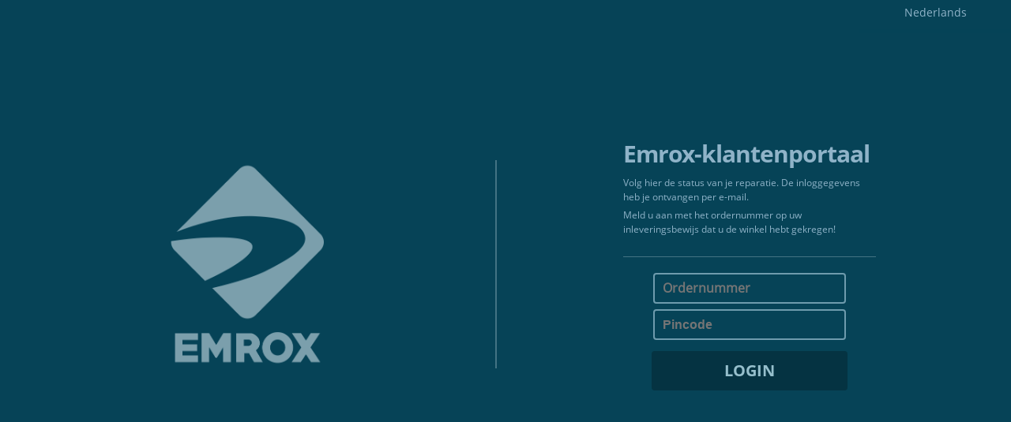

--- FILE ---
content_type: text/html; charset=utf-8
request_url: https://net2.emrox.net/stable/net2/customer_access?locale.language=nl_NL&branding=
body_size: 4004
content:
<!DOCTYPE html PUBLIC "-//W3C//DTD HTML 4.01 Transitional//EN" "http://www.w3.org/TR/html4/loose.dtd">
<html>
<head>
<script type="text/javascript">
          var began_loading = new Date();
        </script><meta http-equiv="Content-Type" content="text/html; charset=UTF-8;">
<meta http-equiv="Pragma" content="no-cache">
<meta http-equiv="cache-control" content="no-cache">
<meta http-equiv="expires" content="0">
<meta http-equiv="X-UA-Compatible" content="IE=edge">
<meta http-equiv="Content-Script-Type" content="text/javascript">
<link href="../b17218593242bd8cad32da39a3ee5e6b4b0d3255/css/layout.css" rel="stylesheet" type="text/css">
<link href="../b17218593242bd8cad32da39a3ee5e6b4b0d3255/css/frontpage.css" rel="stylesheet" type="text/css">
<link href="../b17218593242bd8cad32da39a3ee5e6b4b0d3255/css/branding/bluefront.css" rel="stylesheet" type="text/css">
<link href="../b17218593242bd8cad32da39a3ee5e6b4b0d3255/css/content_print.css" rel="stylesheet" type="text/css" media="print">
<link rel="alternate" type="application/rss+xml" title="Emrox news RSS Feed" href="http://www.emrox.net/feed/">
<title>Emrox Network</title>
<script type="text/javascript" src="../b17218593242bd8cad32da39a3ee5e6b4b0d3255/new_js/lib/jquery-1.7.1.min.js"></script><script type="text/javascript" src="../b17218593242bd8cad32da39a3ee5e6b4b0d3255/new_js/lib/jquery-ui-1.8.17.custom.min.js"></script><script type="text/javascript" src="../b17218593242bd8cad32da39a3ee5e6b4b0d3255/new_js/main.js"></script><script src="https://www.google.com/recaptcha/api.js"></script><script type="text/javascript" src="../b17218593242bd8cad32da39a3ee5e6b4b0d3255/new_js/lang/nl_NL.js"></script><script type="text/javascript">
          jQuery.jEmrox.img_path = '../b17218593242bd8cad32da39a3ee5e6b4b0d3255/img/bluefront';
          jQuery.jEmrox.subspace = '';
        </script>
</head>
<body id="view-customer_access-login" class="frontpage_index">
<div class="login_page language container">
<div class="login_page language left"></div>
<div class="login_page language right">
<p class="login_page language select">Nederlands</p>
<div class="login_page language dropdown">
<a href="customer_access?locale.language=no_NO&amp;branding="><p class="login_page language select">Noors</p></a><a href="customer_access?locale.language=sv_SE&amp;branding="><p class="login_page language select">Zweeds</p></a><a href="customer_access?locale.language=en_GB&amp;branding="><p class="login_page language select">Engels</p></a><a href="customer_access?locale.language=da_DK&amp;branding="><p class="login_page language select">Deens</p></a><a href="customer_access?locale.language=de_DE&amp;branding="><p class="login_page language select">Duits</p></a><a href="customer_access?locale.language=fi_FI&amp;branding="><p class="login_page language select">Fins</p></a>
</div>
</div>
</div>
<div id="login_header_wrapper">
<div id="header_left"><img id="logo_img" src="../b17218593242bd8cad32da39a3ee5e6b4b0d3255/img/bluefront/new_emrox_logo.png"></div>
<div id="header_right"><div><div class="front_page customer_access right">
<h1 style="font-size:30px;line-height:40px;">Emrox-klantenportaal</h1>
<p>Volg hier de status van je reparatie. De inloggegevens heb je ontvangen per e-mail.</p>
<p>Meld u aan met het ordernummer op uw inleveringsbewijs dat u de winkel hebt gekregen!</p>
<form id="login" name="cweb" action="customer_access.edit" method="POST" class="big">
<input type="hidden" name="command" value="form_login"><input type="hidden" name="branding" value=""><input type="hidden" name="csrf_token" value="d91e5466238843c0b8123936d5ee750b"><input class="field" type="text" name="uid" id="uid" value="" placeholder="Ordernummer"><input class="field" type="password" name="password" id="password" value="" placeholder="Pincode"><input class="button" id="login" type="submit" value="Login">
</form>
</div></div></div>
</div>
<div id="footer_wrapper"><div id="footer"><div id="system_info"></div></div></div>
</body>
</html>


--- FILE ---
content_type: text/css
request_url: https://net2.emrox.net/stable/b17218593242bd8cad32da39a3ee5e6b4b0d3255/css/layout.css
body_size: 72549
content:
/* Reset */
html, body, div, span,
applet, object, iframe,
h1, h2, h3, h4, h5, h6,
p, blockquote, pre, a,
abbr, acronym, address,
big, cite, code, del,
dfn, em, font, img, ins,
kbd, q, s, samp, small,
strike, strong, sub, tt
,var, b, u, i, center, dl,
dt, dd, ol, ul, li, fieldset,
form, label, legend, table,
caption, tbody, tfoot, thead,
tr, th, td {
	background: none repeat scroll 0 0 transparent;
	border: 0 none;
	font-size: 100%;
	margin: 0;
	outline: 0 none;
	padding: 0;
	vertical-align: baseline;
}

body {
	line-height: 1;
}

ol, ul {
	list-style: none outside none;
}

blockquote,
q {
	quotes: none;
}

blockquote:before,
blockquote:after,
q:before,
q:after {
	content: none;
}

:focus {
	outline: 0 none;
}

ins {
	text-decoration: none;
}

del {
	text-decoration: line-through;
}

table {
	border-collapse: collapse;
	border-spacing: 0;
	font-size:12px;
	width:100%;
}

td,
th {
	vertical-align: middle;
}

/* Generated by Font Squirrel (http://www.fontsquirrel.com) on September 21, 2011 04:01:12 AM America/New_York */

@font-face {
	font-family: 'OpenSans';
	src: url('../font/opensans_normal.eot');
	src: url('../font/opensans_normal.eot?#iefix') format('embedded-opentype'),
		 url('../font/opensans_normal.woff') format('woff'),
		 url('../font/opensans_normal.ttf') format('truetype'),
		 url('../font/opensans_normal.svg#OpenSans') format('svg');
	font-weight: normal;
	font-style: normal;

}

@font-face {
	font-family: 'OpenSansBold';
	src: url('../font/opensans_bold.eot');
	src: url('../font/opensans_bold.eot?#iefix') format('embedded-opentype'),
		 url('../font/opensans_bold.woff') format('woff'),
		 url('../font/opensans_bold.ttf') format('truetype'),
		 url('../font/opensans_bold.svg#OpenSansBold') format('svg');
	font-weight: normal;
	font-style: normal;

}

@font-face {
	font-family: 'OpenSansSemiBold';
	src: url('../font/opensans_semibold.eot');
	src: url('../font/opensans_semibold.eot?#iefix') format('embedded-opentype'),
		 url('../font/opensans_semibold.woff') format('woff'),
		 url('../font/opensans_semibold.ttf') format('truetype'),
		 url('../font/opensans_semibold.svg#OpenSansSemiBold') format('svg');
	font-weight: normal;
	font-style: normal;
}


html {
	background-color:#333;
}

html.cweb,
html.clean_index {
	background-color:#FFF;
}

.tooltip {
	position: absolute;
	padding: 5px 10px;
	background-color:#666;
	color:#FFF;
	font-size:11px;
	z-index:99999;
	text-align:left;
	width:auto;
}

.clearfix {
	clear:both;
}

.clearfix:after {
	clear: both;
	content: ".";
	display: block;
	height: 0;
	visibility: hidden;
	font-size: 0;
}

.important {
	font-family: 'OpenSansSemiBold';
	color:red;
}

.notUrl {
	cursor: default;
}

.accepted {
	font-family: 'OpenSansSemiBold';
	font-size:16px;
	float:left;
	margin-right:10px;
}

/* jQuery UI related */
.ui-dialog-buttonset button {
	margin-left:5px;
}

.ui-autocomplete {
	position: absolute;
	cursor: default;
	background-color:#FFF;
	max-height: 160px;
	overflow-y:auto;
	overflow-x:hidden;
}

* html .ui-autocomplete {
	width:1px;
} /* without this, the menu expands to 100% in IE6 */

.ui-menu {
	list-style:none;
	margin: 0;
	display:block;
	float: left;
	text-align:left;
	border:1px solid #CCC;
	border-top:none;
}

.ui-menu .ui-menu {
	margin:0;
}

.ui-menu .ui-menu-item {
	margin:0;
	padding: 0;
	zoom: 1;
	float: left;
	clear: left;
	width: 100%;
	border-bottom:1px solid #eee;
}

.ui-menu .ui-menu-item a,
.ui-menu .ui-menu-item a.ui-state-hover,
.ui-menu .ui-menu-item a.ui-state-active {
	text-decoration:none;
	display:block;
	margin:0;
	line-height:30px;
	zoom:1;
	padding: 1px 4px;
	font-size:16px;
	color:#333;
}

.ui-menu .ui-menu-item a.ui-state-hover {
	background-color:#eee;
}

.wait-msg {
	margin: 30px auto;
	width: 250px;
	display: block;
}

.wait-msg span {
	display: block;
	float: left;
	margin-left: 20px;
	padding-top: 6px;
}

#article_auto_wrapper_hack {
	float:left;
	position:absolute;
	clear:both;
}

#login_userxid {
	border: 3px solid #105ea3;
}

table.ui-datepicker-calendar {
	width:200px;
}

.ui-datepicker {
	border: none;
	color:#FFF;
	background-color:#30678F;
	padding: 9px;
	display: none;
	z-index: 1000 !important;
}

.ui-datepicker .ui-datepicker-prev {
	position:absolute;
	z-index:20;
	top: 7px;
	height: 17px;
	font-size:11px;
	display:block;
	left:8px;
	background-color: #FFFFFF;
	padding-left: 3px;
	padding-right: 3px;
}

.ui-datepicker .ui-datepicker-next {
	position:absolute;
	z-index:20;
	top: 7px;
	height: 17px;
	font-size:11px;
	display:block;
	background-color: #FFFFFF;
	right:8px;
	padding-left: 3px;
	padding-right: 3px;
}

.ui-datepicker .ui-datepicker-prev:hover ,
.ui-datepicker .ui-datepicker-next:hover {
	color:#FFF;
	background-color:#13527F;
}

.ui-datepicker-header {
	background-color:#13527F;
	width:100%;
	position: relative;
	padding: 5px 0;
}

.ui-datepicker a.ui-state-default {
	background-color: #13527F;
	color: #FFFFFF;
	display: block;
	padding: 2px 4px;
	text-decoration: none;
}

.ui-datepicker-title {
	color:#FFF;
	font-size:14px;
	font-family:'OpenSansSemiBold';
	line-height:24px;
	width:200px;
}

.ui-datepicker td {
	padding:1px;
}

.ui-timepicker-div .ui-widget-header { margin-bottom: 8px; }
.ui-timepicker-div dl { text-align: left; }
.ui-timepicker-div dl dt { float: left; clear:left; padding: 0 0 0 5px; }
.ui-timepicker-div dl dd { margin: 0 10px 10px 40%; }
.ui-timepicker-div td { font-size: 90%; }
.ui-tpicker-grid-label { background: none; border: none; margin: 0; padding: 0; }
.ui-timepicker-rtl{ direction: rtl; }
.ui-timepicker-rtl dl { text-align: right; padding: 0 5px 0 0; }
.ui-timepicker-rtl dl dt{ float: right; clear: right; }
.ui-timepicker-rtl dl dd { margin: 0 40% 10px 10px; }

.ui-dialog {
	position: absolute;
	padding:10px 20px 25px;
	width:600px;
	background-color:#FFF;
	-moz-border-radius: 5px;
	-webkit-border-radius: 5px;
	border-radius:5px;
}

.ui-dialog .ui-dialog-titlebar {
	position: relative;
}

.ui-dialog .ui-dialog-title {
	display: none;
}

.ui-dialog .ui-dialog-titlebar-close {
	background-color: #333333;
	color: #FFFFFF;
	font-family: OpenSansBold;
	font-size: 17px;
	height: 16px;
	padding: 7px 10px;
	position: absolute;
	right: -33px;
	text-decoration: none;
	top: -23px;
	z-index: 9999;
	-moz-border-radius: 15px;
	-webkit-border-radius: 15px;
	border-radius:15px;
}

.ui-dialog .ui-dialog-titlebar-close span {
	display: block;
	margin: 0;
}

.ui-dialog .ui-dialog-content {
	position: relative;
	border: 0;
	background: none;
	overflow: auto;
	zoom: 1;
	text-align:left;
}

.ui-dialog .ui-resizable-se {
	width: 14px;
	height: 14px;
	right: 3px;
	bottom: 3px;
}

.ui-draggable .ui-dialog-titlebar {
	cursor: move;
}

.order_template_ul {
	width:100%;
	position: relative;
	margin-top:4px;
	padding-bottom:5px;
}

.order_template_ul li {
	width:96%;
	line-height: 20px;
	padding:0 2%;
}

.order_template_ul li label {
	float:left;
	font-weight:400;
	font-family:"OpenSansSemiBold";
	font-size:13px;
}

.order_template_ul li span {
	float:right;
	font-size:13px;
}

.ui-widget-overlay {
	background: #000;
	opacity: .50;
	filter:Alpha(Opacity=50);
	position: absolute;
	top:0;
	left:0;
}

#dialog-confirm {
	display: none;
}

.search-nav {
	line-height:40px;
}

/* Form */
form {
	width:100%;
	clear: both;
	float: left;
	padding-bottom: 20px;
	position: relative;
}

label {
	clear: both;
	float: left;
	font-size: 13px;
	font-family:'OpenSansSemiBold';
	font-weight:400;
	line-height: 22px;
	padding-bottom: 1px;
}

span.mandatory_after {
	color: #006699;
	padding-left:5px;
	font-weight:700;
}

#article_form span.mandatory_after {
	float: right;
}

.frontpage_index span.mandatory_after {
	color: #FFF;
}

.big label, label.big {
	font-size: 16px;
	line-height: 25px;
	margin-top: 10px;
	padding-bottom: 3px;
	font-family:'OpenSansBold';
}

.big li a {
	white-space: nowrap;
}

ul.big li{
	width:100%;
}

p.desc, label .desc{
	color:#999;
	font-size:12px;
	font-family:'OpenSansSemiBold';
	padding-bottom: 2px;
}

.big p.desc {
	font-size:14px;
	line-height: 20px;
	padding-bottom: 6px;
}
input[type="radio"],.radio {
	float:left;
	clear:none;
}

.field,
.fake_field,
.error_field {
	position: relative;
	background-color:#F7F7F7;
	border: 1px solid #CCC;
	color: #333333;
	float: right;
	font-size: 13px;
	line-height:22px;
	height: 20px;
	width:60%;
	padding:0 1px;
	word-wrap: break-word;
}

.fake_field {
	background-color: #fff;
	border: none;
	height: auto;
}

.big .field,
.field_big {
	font-size: 16px;
	height: 35px;
	line-height:35px;
	clear: both;
	width:97%;
	padding-left: 1%;
	padding-right: 1%;
	position: relative;
	border: 1px solid #CCC;
	color: #333333;
}

.field:focus,
.field_big:focus {
	border:1px solid #aaa;
}

.error_field {
	background-color:#EDBEBE !important;
	border:1px solid #FA4848 !important;
}

.error_msg {
	float:left;
	clear:left;
	color:red;
	line-height:18px;
	font-size:11px;
	padding-left:2px;
}

.error_button {
	color:red !important;
}

.unread-msg {
	font-family: 'OpenSansBold';
	font-size:11px;
}

/* This is taken from old bluefront.css.. added in order to have consistency for error handling in
old and new version of reg_customer.xsl */
input.error,
button.error,
textarea.error {
	border-color: red;
}

textarea.field,
textarea.field_small {
	height: 99%;
	min-height:75px;
}

span.option {
	float:left;
	margin:0 20px 0 3px;
	font-size: 13px;
	font-family:'OpenSansSemiBold';
	font-weight:400;
	line-height: 22px;
}

span.dropdown_arrow {
	display:block;
	position: absolute;
	right:12px;
	top:37%;
	border-left: 7px solid transparent;
	border-right: 7px solid transparent;
	border-top: 10px solid #666;
	border-bottom:0;
}

.input_div {
	position:relative;
	width:100%;
	overflow:hidden;
	clear: both;
	padding-bottom:6px;
}

.tooltip-balloon {
	display: none;
	padding: 10px;
	z-index: 100;
}

.tooltip-field {
	position: relative !important;
}

.tooltip-field input:focus~.tooltip-balloon {
	background: #666;
	border-radius: 3px;
	bottom: -52px;
	color: white;
	display: inline;
	min-height: 15px;
	max-width: 500px;
	left: 31%;
	line-height: 15px;
	position: absolute;
}

.tooltip-field .intl-tel-input input:focus~.tooltip-balloon {
	left: 4%;
	min-height: 25px;
	line-height: 15px;
	bottom: -55px;
	position: absolute;
}

.tooltip-field input:focus~.tooltip-balloon:before {
	display: block;
	content: "";
	position: absolute;
	top: -5px;
	width: 0;
	height: 0;
	border-left: 5px solid transparent;
	border-right: 5px solid transparent;
	border-bottom: 5px solid #666;
}

.col_2,
.col_1 {
	padding:2px 0;
	position: relative;
}

.col_2 {
	float:left;
	width:48%;
	clear:left;
}

.col_1 {
	float:left;
	width:100%;
	clear:both;
}

.col_1 .field,
.col_1 .fake_field,
.col_1 .error_field {
	width:683px;
}

.col_1  select.field,
.col_1 select.fake_field {
	width:687px;
}

.col_2 .field,
.col_2 .fake_field,
.col_2 .error_field {
	width:260px;
}

.col_2 .fake_field input[type="checkbox"] {
	margin-left:-4px;
}

.col_2 .date_field {
	width:234px;
}

.col_2 select.field,
.col_2 select.fake_field {
	width:264px;
}

.col_1 label {
	width:231px;
}

.col_1 .with_select {
	width:140px !important;
	float:right;
	margin-right:2px !important;
	margin-left:32px !important;
}

/* Override width, but only in order form. **/
#order_page_container .col_1 label {
	width:180px;
}

.col_2 label {
	width:170px;
}

.b_col_3 label {
	width:170px;
}

.b_col_3 input {
	width:40px;
}

.fake_field .checkbox_div {
	margin-left:0 !important;
	float:left;
}

fieldset {
	border-top:1px solid #CCC;
	margin-top:5px;
	clear:both;
	float:left;
	width:100%;
}

fieldset .col_2,
fieldset .col_1 {
	padding:0;
}

fieldset .section_content {
	margin-top:4px;
}

legend {
	background-color:#FFF;
	font-size:18px;
	line-height:36px;
	font-family:'OpenSansBold';
	font-weight:400;
	padding:0 10px 0 2px;
}

:disabled,
.disabled {
	background-color:#CCC;
	border:1px solid #CCC;
	cursor: default;
}

/* Override needed due to :disabled above. Otherwise selects with error do NOT show red background if they are disabled. */
select.error_field {
	background-color:#EDBEBE !important;
	border:1px solid #FA4848 !important;
}

input.error_field {
	background-color:#EDBEBE !important;
	border:1px solid #FA4848 !important;
}

.button:disabled {
	border:none !important;
	background-color:#CCC !important;
	color:#AAA !important;
}

.readonly {
	background-color:#FFF !important;
	border:none !important;
}


.buttons-left{
	clear:left;
	float:left;
	position: relative;
}

.buttons-left .button{
	margin-right:5px;
	float:left;
}

.buttons-right{
	clear:right;
	float:right;
	position: relative;
}

.buttons-right .button{
	float:right;
	margin-left:5px;
}

.button,
.ui-dialog-buttonset button {
	cursor:pointer;
	display: inline-block;
	line-height:20px;
	background-color: #006699;
	border: none;
	color: #FFFFFF;
	float: right;
	font-family:'OpenSansBold';
	font-weight:400;
	font-size: 13px;
	margin-top: 20px;
	overflow: visible;
	padding: 1px 8px;
	height:24px;
	text-transform: uppercase;
	-moz-border-radius: 4px;
	-webkit-border-radius: 4px;
	border-radius:4px;
	position: relative;
}


.hidden_table .checkbox_div {
	margin-left:0 !important;
}

.hidden_table td {
	height:35px;
}

.button:hover,
.button:active {
	background-color: #4C94B7;
}

a.button,
a.back,
a.close,
a.copy {
	text-decoration:none;
	height:22px;
}

.error {
	clear: both;
	color: red;
	display: block;
	float: left;
	font-size: 11px;
	margin-top: 8px;
}

.error_no_clear {
	color: red;
	display: block;
	float: left;
	font-size: 11px;
	margin-top: 8px;
}

.checkbox_error {
	color: red;
	float: left;
	font-size: 11px;
	margin-left: 5px;
	line-height: 23px;
}

.back,
.close,
.back_step{
	background-color:#AAA !important;
	text-decoration:none;

}

.copy {
	background-color: green;
	text-decoration:none;
}

.delete {
	background-color:red !important;
	text-decoration:none;
}

.trash {
	background:red url("../img/icon_trash.png") no-repeat 4px 3px !important;
	text-indent:-999px;
	width:7px;
	height:21px;
}

.back:hover,
.close:hover,
.copy:hover {
	background-color:#BBB;
}

.icon {
	background-color:#069;
}

/* Commom */
html {
	overflow: auto;
}

body {
	position:relative;
	color: #444;
	font-family: 'OpenSans',
	sans-serif;
	font-size: 12px;
	line-height: 18px;
	text-align: center;
	background-color: #FFFFFF;
	clear: both;
	overflow: visible;
}

a {
	color: #006699;
	cursor: pointer;
}

h1,
h2 {
	clear: both;
	float: left;
	font-size: 22px;
	font-family:'OpenSansBold';
	font-weight:400;
	letter-spacing: -1px;
	line-height: 34px;
	padding-bottom: 8px;
}

h1 div {
	float: left;
}

h2 {
	font-family:'OpenSansSemiBold';
	margin-bottom:3px;
	margin-top:8px;
	float:none;
	background-color: #EEE;
	border-left: 10px solid #006699;
	font-size: 15px;
	line-height:24px;
	letter-spacing: 0;
	padding:0 10px;
	-moz-border-radius: 0 3px 3px 0 ;
	-webkit-border-radius:0 3px 3px 0 ;
	border-radius:0 3px 3px 0 ;
	position: relative;
}

h2.plain {
	border:none;
	background-color:#FFF;
	padding:0;
}

h3 {
	font-size:18px;
	font-family:'OpenSansBold';
	clear:both;
	padding:10px 0 3px;
	font-weight:400;
}

p {
	width:100%;
	clear: both;
	float: left;
	margin-bottom: 5px;
	text-align: left;
}

div.hr {
	border-bottom: 1px solid #E8E8E8;
	clear: both;
	height: 3px;
	width: 100%;
	float:left;
	margin:10px 0;
}

.arrow_down,
.arrow_up {
	background-image: url("../img/arrow.png");
	background-position:0 0;
	display: block;
	height: 15px;
	position: absolute;
	right: 6px;
	top: 4px;
	width: 15px !important;
}

.arrow_up {
	background-image: url("../img/arrow.png");
	background-position:0 15px;
}

.boldfont {
	font-weight: bold;
}

.section_content,
.fake_section_content {
	margin:6px 1% 0;
	overflow:hidden;
	padding-bottom:2px;
	width:98%;
}

.defaultText {
	color: #444 !important;
}

.defaultTextActive {
	color: #999 !important;
}

textarea,input,select {
	font-family: "OpenSans", sans-serif;
}

input[type="password"] {
	font-family: Arial, Verdana, sans-serif !important;
}

textarea {
	resize: vertical;
}

.copy_arrow_left,
.copy_arrow_right {
	margin-left:17px;
	background-image:url("../img/copy_arrow.png");
	background-position:24px 0;
	width:24px;
	height:24px;
	display:block;
	float:left;
}

.copy_arrow_right {
	background-position:0 0;
	margin-left:3px;
}

#order_info_form {
	padding-bottom:0;
}

#article_form .checkbox_div,
#order_info_form .checkbox_div {
	float:left;
	font-family: 'OpenSansSemiBold';
	font-size: 14px;
	margin: 5px 0 0 13px;
	position:relative;
}

#article_form .checkbox_div {
	clear:both;
	margin:8px 0 0 -3px;
}

.checkbox_div input {
	float:left;
}

.checkbox_div div,
.checkbox_div span {
	float:left;
}

.checkbox_div.unavailable_flow {
	margin-left: 20px;
	color: #A9A9A9;
	list-style: circle;
	text-indent: -2px;
}

.barring_errormsg {
	margin-left:18px;
	margin-top:-10px;
	font-size:10px !important;
	color:red;
}

.big .checkbox_div span {
	position:relative;
	top:2px;
}

.big .indicator_error {
	margin: 3px 0 0 3px;
	float:left;
	color:red;
	position: relative;
	background: none;
	width:auto;
	height:28px;
	line-height:30px;
}

.big .indicator_ok {
	margin: 3px 0 0 15px;
	float:left;
	position: relative;
	background: transparent url("../img/form_icon_big.png") no-repeat 0 -29px;
	width:28px;
	height:28px;
	line-height:15px;
}

.big .indicator_loading {
	margin: 3px 0 0 15px;
	float:left;
	position: relative;
	background: transparent url("../img/icon_loading_big.gif") 0 -28px;
	width:28px;
	height:28px;
}

.big .icon {
	background-color: #006699;
	float: left;
	height: 30px;
	margin-right: 8px;
	width: 30px;
}


.icon_calendar {
       background: #006699 url("../img/form_icon_cal.png") -10px -9px;
       width:20px;
       height:20px;
       margin: 0 0 0 6px;
       float:right;
       cursor:pointer;

 }

.big .icon_calendar {
	   background-image: url("../img/form_big_icon_cal.png");
	   background-position: -11px -10px;
       width:28px;
       height:28px;
       margin: 3px 0 0 10px;
       float:left;
}



#icon_customer {
	background-image: url("../img/icon_customer.png");
}

#icon_customer {
	background: transparent url("../img/icons_green.png") -47px 6px;
	width:25px;
	height:20px;
}

#icon_order {
	background-image: url("../img/icon_order.png");
}

#loading_box {
	-moz-border-radius: 3px;
	-webkit-border-radius: 3px;
	border-radius:3px;
	position: relative;
	z-index: 9999;
	font-size:10px;
	color:#FFF;
	background:#333;
	line-height:30px;
	width: 120px;
	height: 30px;
	text-indent: 20px;
	position: absolute;
	margin-left: -60px;
	margin-top: -15px;
	left: 50%;
	top: 50%;
	z-index:99999;
	display: none;
}

#grey_screen {
	position: absolute;
	left: 0;
	top: 0;
	background: #000;
	z-index: 9999;
}

ul,
ul li {
	float:left;
	clear:both;
}

	#view-customer_access-viewNew ul,
	#view-customer_access-viewNew ul li,
	#view-customer_access-viewNew a {
		width: 100%;
	}

input.searchbox {
	width: 100%;
	border:none;
	background: inherit;
	font-size: 16px;
	color: #333333;
}

div.fieldset_custom_div{
	width:100% !important;
}

input.fieldset_custom_input{
	float: left !important;
	margin-left: 86.5px !important;
}

span.fieldset_custom_span {
	margin-top: 0px !important;
}

/* Steps */
.step_list {
	padding:6px 0 10px;
	line-height:20px;
	display: inline;
}

.step_list li {
	display:inline-block;
	float:left;
	clear:none;
	font-size: 14px;
	font-family:"OpenSansBold";
	color: #CCC;
	padding-right:23px;
	background:transparent url("../img/step.png") no-repeat 97% 50%;
	margin-bottom: 5px;
}

.step_list li:last-child {
	background:transparent none;
}

.step_list li.active {
	color:#006699;
}

.step_list li div {
	float:left;
	position:relative;
	margin-right:3px;
}

.step_list li label {
	line-height:20px;
	font-size: 15px;
	float: left;
	clear:none;
}

.step_list li.active span.nr {
	background-color:#006699;
}

.step_list li span.nr {
	background-color:#CCC;
	padding:1px 6px;
	color:#FFF;
	margin-right:2px;
	-moz-border-radius: 5px;
	-webkit-border-radius: 5px;
	border-radius:5px;
}

#claim_type_ul {
	margin-top: 3px;
	width: 100%;
}

#claim_type_ul li {
	line-height:40px;
	font-size:16px;
	line-height:32px;
	position:relative;
	font-family:'OpenSansSemiBold';
	clear:both;
	width:100%;
}

#claim_type_ul li input {
	margin:0 5px 0 0;
	position:relative;
	top:5px;
}

#claim_type_ul .checklist_ul li {
	font-size:13px;
	line-height:22px;
	font-family:'OpenSans';
	margin-top:5px;
}

#claim_type_ul .checklist_ul {
	margin:2px 0 0 0px;
	padding: 8px 3%;
	width: 94%;
	background-color:#e8e8e8;
	color: #333;
}

#claim_type_ul .checklist_ul li input {
	top:0;
}

#claim_type_ul .checklist_ul li div {
	width:596px;
}

#prev_order_table {
	top: 10px;
	position: relative;
	width:100%;
	font-size:14px;
}

#prev_order_table th {
	background-color:#e8e8e8;
	padding: 0 8px;
}

#prev_order_table td {
	padding: 0 8px;
}

#prev_order_table tr {
	border-bottom: 1px solid #E8E8E8;
	line-height:34px;
}

#org_confirm {
	font-family:"OpenSansBold";
	font-size:14px;
	float: right;
}

.dropdown_base {
	margin-bottom: 11px;
	position: relative;
}

.base_dropdown {
	width:938px;
	position: absolute;
	border-left:1px solid #CCC;
	border-right:1px solid #CCC;
	background-color:#FFF;
	max-height:185px;
	overflow-y:auto;
}

.base_dropdown li {
	line-height:35px;
	border-bottom:1px solid #CCC;
	padding:0 1%;
	width:98%;
	text-align:left;
	font-size:14px;
}

.base_dropdown li:hover,
.base_dropdown li.hover {
	background-color:#eee;
}

.base_dropdown li .xid,
.base_data .xid {
	display: none;
}

.base_dropdown li .action,
.base_data .action {
	font-family:"OpenSansBold";
	color:#006699;
	margin-left: 8px;
}

.base_dropdown li .street,
.base_data .street {
	font-family:"OpenSansBold";
	width:770px;
	float:left;
}

/* Person droptown uses 'firstname' and 'surname', but contact dropdown uses 'first_name' and 'last_name'. */
.base_dropdown li .first_name,
.base_data .first_name {
	font-family:"OpenSansBold";
}

.base_dropdown li .firstname,
.base_data .firstname {
	font-family:"OpenSansBold";
}

.base_dropdown li .last_name,
.base_data .last_name {
	font-family:"OpenSansBold";
	margin-left:5px;
}

.base_dropdown li .surname,
.base_data .surname {
	font-family:"OpenSansBold";
	margin-left:5px;
}

.base_dropdown li .email,
.base_data .email {
	font-family:"OpenSans";
	color:#999;
	padding-left: 9px;
	font-size:12px;
}

.base_dropdown li .zipcode,
.base_data .zipcode {
	font-family:"OpenSans";
	font-size:12px;
}

.base_dropdown li .city,
.base_data .city {
	padding-left:12px;
	font-family:"OpenSans";
	font-size:12px;
}

.base_dropdown li .area,
.base_data .area {
	padding-left:12px;
	font-family:"OpenSans";
	font-size:12px;
}

.base_dropdown li .street,
.base_data .street {
	padding-left:12px;
	font-family:"OpenSans";
	font-size:12px;
}

.base_dropdown li .c_o,
.base_data .c_o {
	padding-left:12px;
	font-family:"OpenSans";
	font-size:12px;
}

.base_dropdown li .cost_centre,
.base_data .cost_centre {
	padding-left:12px;
	font-family:"OpenSans";
	font-size:12px;
}

.base_dropdown li .country,
.base_data .country {
	float:right;
	font-family:"OpenSans";
	color:#999;
	font-size:12px;
}

.base_dropdown li .phone,
.base_data .phone {
	font-family:"OpenSansBold";
	float:right;
}

/* Person droptown uses 'firstname' and 'surname', but contact dropdown uses 'first_name' and 'last_name'. */
#person_base_dropdown .firstname,
#person_base_dropdown .surname,
#person_base_dropdown .firstname,
#person_base_dropdown .surname {
	float:left;
}

#person_base_dropdown .customer_number,
#person_base_dropdown .street,
#person_base_dropdown .city,
#person_base_data .street,
#person_base_data .city,
#person_base_data .customer_number {
	float:right;
	width:auto;
	padding-left:10px;
}

#person_base_dropdown .country,
#person_base_dropdown .zipcode,
#person_base_data .country,
#person_base_data .uid,
#person_base_data .zipcode {
	display: none;
}

#person_base_dropdown .uid,
#person_base_dropdown .phone_landline,
#person_base_dropdown .phone_mobile,
#person_base_data .phone_landline,
#person_base_data .phone_mobile,
#person_base_dropdown .phone_landline_country,
#person_base_dropdown .phone_mobile_country,
#person_base_data .phone_landline_country,
#person_base_data .phone_mobile_country {
	display: none;
}

#person_base_dropdown .contact_by_email,
#person_base_dropdown .contact_by_letter,
#person_base_dropdown .contact_by_phone,
#person_base_dropdown .contact_by_sms,
#person_base_data .contact_by_email,
#person_base_data .contact_by_letter,
#person_base_data .contact_by_phone,
#person_base_data .contact_by_sms {
	display: none;
}

#person_base_data .customer_custom_field {
	padding-left: 10px
}

#person_base_dropdown .email {
	float:left;
}

#customer_form, #person_phone_mobile,
#customer_form #contact_phone_mobile,
#customer_form #person_phone_landline {
	border: none
}

#organisation_base_dropdown {
	width:885px;
}

#organisation_base_dropdown .contact_by_email,
#organisation_base_dropdown .contact_by_letter,
#organisation_base_dropdown .contact_by_phone,
#organisation_base_dropdown .contact_by_sms,
#organisation_base_data .contact_by_email,
#organisation_base_data .contact_by_letter,
#organisation_base_data .contact_by_phone,
#organisation_base_data .contact_by_sms {
	display: none;
}

#organisation_base .name,
#organisation_base .vat,
#organisation_base .customer_number,
#organisation_base .phone_number,
#organisation_base_dropdown .cost_centre {
	float:left;
	padding-left:10px;
}

#organisation_base .name {
	font-family:"OpenSansBold";
}

#organisation_base_dropdown .name,
#organisation_base_dropdown .vat,
#organisation_base_dropdown .customer_number,
#organisation_base_dropdown .phone_number,
#organisation_base_dropdown .cost_centre {
	float:left;
	padding-left:10px;
}

#organisation_base .street,
#organisation_base .city,
#organisation_base .c_o,
#organisation_base .area,
#organisation_base .zipcode,
#organisation_base .land {
	float:right;
	width:auto;
	padding-left:10px;
}

#organisation_base_dropdown .name {
	font-family:"OpenSansBold";
}

#organisation_base_dropdown .street,
#organisation_base_dropdown .city,
#organisation_base_dropdown .c_o,
#organisation_base_dropdown .area,
#organisation_base_dropdown .zipcode,
#organisation_base_dropdown .land {
	float:right;
	width:auto;
	padding-left:10px;
}

#organisation_number_div {
	margin:5px 0 25px 5px
}

#delivery_base_dropdown {
	width:885px;
}

#delivery_base_dropdown .street,
#delivery_base_dropdown .city,
#delivery_base_dropdown .c_o,
#delivery_base_dropdown .area,
#delivery_base_dropdown .zipcode,
#delivery_base_dropdown .country,
#delivery_base_dropdown .land {
	float:left;
	width:auto;
	padding-left:10px;
}

#delivery_base_data .street,
#delivery_base_data .city,
#delivery_base_data .c_o,
#delivery_base_data .area,
#delivery_base_data .zipcode,
#delivery_base_data .land {
	float:left;
	width:auto;
	padding-left:10px;
}

#invoice_base_dropdown {
	width:885px;
}

#invoice_base_dropdown .street,
#invoice_base_dropdown .city,
#invoice_base_dropdown .c_o,
#invoice_base_dropdown .area,
#invoice_base_dropdown .zipcode,
#invoice_base_dropdown .country,
#invoice_base_dropdown .land {
	float:left;
	width:auto;
	padding-left:10px;
}

#invoice_base_data .street,
#invoice_base_data .city,
#invoice_base_data .c_o,
#invoice_base_data .area,
#invoice_base_data .zipcode,
#invoice_base_data .land {
	float:left;
	width:auto;
	padding-left:10px;
}

#tdc_delivery_addresses,
#tdc_customer_choice {
	height: 35px !important;
	margin-bottom: 5px !important;
	font-size: 16px !important;
	font-weight: bold !important;
	font-family: "OpenSansBold" !important;
}

#tdc_delivery_addresses .choose,
#tdc_customer_choice .choose {
	font-family: "OpenSansBold" !important;
	color: #006699 !important;
	font-weight: bold !important;
}

#insurance_store {
	height: 35px !important;
	margin-bottom: 5px !important;
	font-size: 16px !important;
	font-weight: bold !important;
	font-family: "OpenSansBold" !important;
}

#insurance_store .choose {
	font-family: "OpenSansBold" !important;
	color: #006699 !important;
	font-weight: bold !important;
}

#phone_number_div {
	margin:5px 0 0 5px
}

#organisation_number_div {
	margin:5px 0 25px 5px
}

#phone_number_div .buttons-left,
#organisation_number_div .buttons-left {
	clear:none;
	margin-left:12px;
	margin-top:6px;
}

#pers_new,
#org_new {
	margin-top:0;
	line-height: 24px;
}

input.base_frame {
	background-color:transparent;
	position:absolute;
	left:0;
	top:0;
	width:936px;
	height:35px;
	z-index:9999;
}

input.base_frame:focus {
	background-color:transparent;
}

#organisation_base_frame,
#person_base_frame {
	width:947px;
}

.base_data {
	width:98% !important;
}

.section_content_neg #delivery_base,
.section_content_neg #invoice_base {
	margin-left:4%;
}

#organisation_search,
#phone_number,
#article_form #IMEI,
#article_form #article,
#article_form #phone_no,
#article_form #hardware_type,
#article_form #replacement_request_description,
#article_form #unitspec_id,
#article_form #organisation_number{
	width:400px;
}

#IMEI_div p.desc {
	width: 500px;
}

#article_form #hardware_type {
	float: left;
	margin-right: 21px;
}

#additional_imei_info{
	float:none;
	display: inline-block;
}

#newsim_div div {
	width: 400px;
	margin-left: 5px;
	line-height: 1.0;
}
#newsim_div div span {
	float: none;
	display: inline-block;
}
#article_form #new_sim_card {
	width: 30px;
}

#article_form #purchase_date, #article_form #insurance_claim_date {
	width:362px;
}

#article_form #no_insurance_found,
#article_form #no_unitspec_data_found {
	width: 450px;
	color: red;
	display: none;
	clear: left;
}

#article_form #insurance_found {
	display: none;
	color: #0A0;
	clear: left;
}

#article_form #imei_validation_errors {
	width: 450px;
	color: red;
	clear: left;
}


/* Easy helper */
.hide {
	display: none;
}

.hide_cursor {
	cursor: none;
}

.chosen {
	background-color: #F7F7DF;
}

.clearFloatForLabel {
	clear: none;
	float:left;
	line-height:30px;
}

.breakword {
	word-break: break-all;
}

.bg_transparent {
	background-color:transparent;
}

.clear_fix {
	float:left;
	width:100%;
	clear:both;
}

/* Layout */
#logo_front {
	background: transparent url('../img/logo_front.png') repeat 0 0;
	float:left;
	margin:20px;
	height:188px;
	width:197px;
	display: block;
}

#not_stable {
	background-color: red;
	color: #FFFFFF;
}

#logo_img {
	width:35%;
}

#header_wrapper,
#main_wrapper,
#footer_wrapper {
	clear:both;
	width:100%;
	position: relative;
	overflow:hidden;
	z-index: 0;
}

#main_wrapper{
	overflow:visible;
	z-index: 1;
}

#footer_wrapper{
	background-color:#333333;
}

#header_wrapper{
	background-color: #13527F;
}

#login_header_wrapper {
	background-color: #064357;
	min-height: calc(100vh - 80px);
	display:flex;
	align-items: center;
	justify-contents: center;
}

#header_left {
	flex: 0 1 49%;
	align-items: center;
	justify-contents: center;
	border-right: 2px solid #437383;
	margin-top:30px;
}

#header_right {
	flex: 0 1 50%;
	align-items: center;
	justify-contents: center;
	margin-top:50px;
}

 #header,
 #footer {
	clear: both;
	width: 960px;
	margin: 0 auto;
}

 #header_main {
	float:left;
	position: relative;
	width:100%;
}

  #branding_logo {
	float: left;
	padding:8px 0 10px 2px;
}

  #branding_logo_replace {
	float: left;
	display:none;
}

#menu {
	clear:none;
	font-family: 'OpenSansBold';
	font-size: 16px;
	bottom:6px;
	right:0;
	position:absolute;
}

  #menu li {
	position: relative;
	cursor:pointer;
	clear:none;
	float:left;
	padding:9px 12px;
	text-align:left;
	margin-left:30px;
	border:none;
	-moz-border-radius: 3px;
	-webkit-border-radius: 3px;
	border-radius:3px;
}

	.portal #menu li {
		margin-left:16px;
	}

#menu li:hover {
	background-color: #345571;
}

#menu li a {
	text-decoration: none;
}

#menu li i{
	font-size:18px;
	float:left;
	margin-right:6px;
}

#menu li *{
	color: #FFF;
}

#menu li i.switch-fa{
	padding:2px 5px 5px !important;
}

#menu li#menu_search,
#menu li#menu_search:hover {
	width:150px;
	padding: 4px 0 0;
	background: transparent;
	position: relative;
}

#header_sub_main li#menu_search,
#header_sub_main li#menu_search:hover {
	width:auto;
	margin-top:0;
	padding:0;
	background: transparent;
	position: relative;
}

#menu_search form {
	padding-bottom: 0;
}

#menu_search input{
	width:143px;
	font-size:12px;
	height:20px;
	padding:4px;
	border:none;
	position: relative;
	z-index: 999;
}

#menu_search #menu_search_input{
	background-color:#e8e8e8;
}

#menu_search button.button {
	border:none;
	-moz-border-radius: 3px;
	-webkit-border-radius: 3px;
	border-radius:3px;
	display: block;
	width:26px;
	height:26px;
	position: absolute;
	top:1px;
	right:1px;
	z-index:999;
	color:#FFF;
	font-size:18px;
	margin-top:0;
}

#menu_search button.button i{
	margin:-3px;
	color:#FFF !important;
}

#header_sub_main #menu_search #menu_search_input {
	height: 16px;
	width: 106px;
	line-height:16px;
}

#header_sub_main  #menu_search button.button {

}

.notification {
	background-color: red;
	font-family: OpenSansBold;
	font-size:11px;
	left:23px;
	line-height: 11px;
	padding:1px 3px 0;
	position: absolute;
	top: 4px;
	color:#FFF;
}

#menu_user {}

   #menu_user a div.pure_text {
	float:left;
	background-image: none !important;
	margin-top: 0;
	}

   #menu_user a {
	float:left;
	}

#header_sub {
	clear:both;
	background-color:#13527F;
}

#header_sub_main {
	width:960px;
	margin: 0 auto;
	overflow: hidden;
}

#header_bottom {
	height:8px;
	clear: both;
	float: left;
	width: 100%;
	background-color:transparent;
}

#quick_side_bar {
	position: absolute;
	left:0;
	top: 20px;
	background:transparent url('../img/bf_bg.png') repeat 0 0;
	width:52px;
	moz-border-radius: 0 5px 0 0;
	-webkit-border-radius: 0 5px 0 0;
	border-radius: 0 5px 0 0 ;
	z-index: 999;
}

#quick_side_bar ul {
	background-color:#13527f;
	margin:10px 10px 10px 6px;
}

#quick_side_bar li a{
	display:block;
	float:left;
	box-sizing: border-box;
    padding:7px 0 0px 8px;
    width:34px;
    height:36px;
    color:#FFF;
}

#quick_side_bar li a i{
    font-size: 22px;
    display:block;
    float:left;
}

	#quick_side_bar  li#quick_search a i{
		font-size:20px;
	}

#quick_side_bar li a:hover {
	background-color: #45769a;
}

#quick_side_bar li#quick_new a{
	padding-top:8px;
}

	#quick_side_bar li#quick_inbox a, #quick_side_bar li#quick_user a {
		position: relative;
		padding-right:8px;
		text-decoration: none;
		font-size: 13px;
		font-family: OpenSansSemiBold;
		width: auto;
		float: left;
		line-height: 30px;
	}

	#quick_side_bar li#quick_inbox a i, #quick_side_bar li#quick_user a i{
		font-size: 18px;
    	padding: 2px 0 0;
	}


	#quick_side_bar li a .pure_text {
		float: left;
	    line-height: 22px;
	    margin-left: 8px;
	}

	i.fa-chevron-down, i.fa-chevron-up {
		margin: 0 0 0 5px !important;
		font-size: 12px !important;
    	padding: 5px !important;
	}

	li#quick_inbox li:hover {
		background-color: #45769A;
	}

#header_sub_main #quick_side_bar {
	position:relative;
	float:right;
	clear:none;
	background: transparent none;
	width:auto;
	top:0;
}

#header_sub_main  #quick_side_bar ul {
	width:auto;
	margin:-1px;
	clear:none;
	background-color:transparent;
}

ul#att_files_list {
    margin-left: 222px;
    margin-top: 10px;
    list-style-type: disc;
}

ul#cust_att_files_list {
    margin-left: 12px;
    margin-top: 3px;
    list-style-type: disc;
}

.att_files_inline {
    margin-left: 5px;
}

#header_sub_main  #quick_side_bar ul li {
	float:left;
	clear:none;
}

#side_bar_switch {
	clear:both;
	height:20px;
	float:left;
	display:block;
	width:100%;
	background-color:#13527f;
}

.close #side_bar_switch{
	height:48px;
}

#side_bar_switch i{
    display: block;
    margin-top: 5px;
    color:#FFF;
}

.close #side_bar_switch i{
    display: block;
    margin-top: 17px;
}

#quick_side_bar.close  ul {
	display: none;
}

#header_sub_main #quick_side_bar #menu_search,
#header_sub_main #quick_side_bar #quick_new,
#header_sub_main #quick_side_bar #quick_follow,
#header_sub_main #quick_side_bar #quick_search,
#header_sub_main #quick_side_bar #quick_inbox,
#header_sub_main #quick_side_bar #quick_user {
	border-left:1px solid #346087;
}

#quick_side_bar.close {
	width:15px;
}

#main {
	clear: both;
	width:960px;
	margin:0 auto;
	padding:40px 0;
	position: relative;
	text-align:left;
	overflow: visible;
}

#loginBox {
	display:none;
	width: 240px;
	padding:8px 0 0 20px;
	top:0;
	right:0;
	position: absolute;
	background: transparent url('../img/bf_bg.png') repeat 0 0;
	moz-border-radius: 0 0 4px 4px;
	-webkit-border-radius:0 0 4px 4px;
	border-radius:0 0 4px 4px;
	z-index: 1000;
	}

  #loginBox.sub_bottom {
	background:#13527f none;
	}

  #loginBox .button {
	clear:none;
	float:left;
	line-height:20px;
	color:#30678F;
	background-color:#FFF;
	font-size: 13px;
	height:26px;
	padding:4px 8px;
	-moz-border-radius: 3px;
	-webkit-border-radius: 3px;
	border-radius:3px;
	}

  #loginBox .field {
	height:26px;
	width:100px;
	}

  #loginBox label,
  #logoutLink {
	color: #FFF;
	line-height: 24px;
	}

  #logoutLink {
	color: #FFF;
	float:left;
	margin:12px 20px 0 0;
	padding: 0;
	white-space: nowrap;
	overflow: hidden;
	text-decoration: none;
	font-family:'OpenSansBold';
	}

	#logoutLink:hover {
		text-decoration: underline;
	}

#language {
	float: right;
	margin: 0 0 0;
}

#main_content {
	clear: both;
	float: left;
	margin: 20px 1% 0;
	text-align: left;
	width:98%;
}

#footer {
	width:960px;
	padding:0 0 15px;
	clear: both;
	color: #ddd;
	font-size: 11px;
	margin: 20px auto 0;
	overflow: hidden;
}

#footer_narrow {
	text-align:left;
	border-top: 1px solid #E8E8E8;
	clear: both;
	color: #ddd;
	float: left;
	font-size: 10px;
	margin-top: 20px;
	padding: 5px 0 20px;
	width: 100%;
}

#powered_by {
	line-height:20px;
	float:left;
	text-align: left;
}

#footer_menu {
	line-height:20px;
	clear:none;
	float: right;
	text-align: left;
}

#footer_menu li {
	margin-left:20px;
	font-size: 14px;
	clear:none;
	font-family: 'OpenSansBold';
}

	#footer_menu li a {
		color:#ddd;
		text-decoration: none;
	}

	#footer_menu li a:hover {
		text-decoration: underline;
	}

#system_info {
	clear: both;
	float: left;
	margin:5px 0 0;
}

#language a {
	display:block;
	float:left;
	width:16px;
	height:11px;
	margin-right:9px;
}

#lang_se {
	background:transparent url('../img/language/se.gif') no-repeat 0 0;
}

#lang_gb {
	background:transparent url('../img/language/gb.gif') no-repeat 0 0;
}

#lang_no {
	background:transparent url('../img/language/no.gif') no-repeat 0 0;
}

#lang_dk {
	background:transparent url('../img/language/dk.gif') no-repeat 0 0;
}

#lang_de {
	background:transparent url('../img/language/de.gif') no-repeat 0 0;
}

#lang_fi {
	background:transparent url('../img/language/fi.gif') no-repeat 0 0;
}

#lang_nl {
	background:transparent url('../img/language/nl.gif') no-repeat 0 0;
}


#wrapper {
	background-color: #FFFFFF;
	clear: both;
	margin: 0 auto;
}

#wrapper #header {
	width:100%;
	background: transparent url('../img/bf_bg.png') repeat 0 0;
	clear:both;
	float:left;
}

#wrapper #header #branding_logo {
	padding-left:16px;
}

#wrapper #main {
	margin: 20px 1% 0;
	text-align: left;
	width:98%;
	padding:20px 0;
}

#wrapper #footer {
	text-align:left;
	border-top: 1px solid #E8E8E8;
	clear: both;
	color: #777777;
	float: left;
	font-size: 10px;
	margin-top: 20px;
	padding: 5px 1% 20px;
	width: 98%;
}

#wrapper #powered-by {
	clear: both;
	float: left;
	width:100%;
}
#wrapper #system-info {
	clear: both;
	float: left;
	width:100%;
}

/*comment*/
#comment_area {
	float: left;
	margin-top: 20px;
	padding: 4px 1%;
	width: 98%;
}

#commentsContainer {
	margin-top:10px;
	width:100%;
}

#commentsContainer li {
	border-top: 1px solid #E8E8E8;
	padding: 5px 1%;
	width: 98%;
}

.commentOwner,
.commentContent {
	float:left;
	width:98%;
	clear:both;
	padding:3px 1%;
}

.commentContent .caption {
	color:#AAA;
}

.commentOwner span.signature {
	float: left;
	font-family: 'OpenSansBold';
	font-size: 14px;
}

.commentOwner span.timestamp {
	float:right;
	color:#999;
	font-size:11px;
}


.commentMeta {
	float:right;
	clear:both;
}


.commentDelete {
	float:left;
}

#order_page_container #comment_area{padding:4px;width:99%;}
#order_page_container #commentsContainer li{padding:5px 0;width:100%;}
#order_page_container .commentOwner, #order_page_container .commentContent{padding:3px 0;width:100%;}

#select_comment_receiver label,#select_comment_receiver input{float:left;margin-right:5px;clear:none;}


/*price display*/
#price_display fieldset{border:1px solid #CCC;width:430px;padding: 0 10px;margin: 0 0 0 3px;}
#price_display .field_input label{width:160px;float:left;font-size:12px;}
#price_display .caption label{width:420px;font-size:14px;background-color:#EEE;margin-bottom:10px;}
#price_display .field_input{clear:both;}
#price_display .field_cost{float:left;width:120px;}
#price_display .field_input input{width:80px;background-color: #eee;border: 1px solid #CCC;color: #333333;font-size:12px;line-height:20px;padding:4px;float:left;}
#price_display .field_input input.checkbox{width:14px;margin-top:10px;}

#cost_final_info, #cost_estimate_info{border:1px solid #CCC;padding:4px 12px;width:435px;margin-left: 3px;}

#copy_to_final {
	cursor:pointer;
	display: inline-block;
	background-color: #006699;
	border: none;
	color: #FFFFFF;
	float:left;
	overflow: visible;
	padding:6px;
	height:15px;
	-moz-border-radius: 20px;
	-webkit-border-radius: 20px;
	border-radius:20px;
	position: relative;
	z-index: 999;
}

#copy_to_final span {
	background:transparent url('../img/icons.png') no-repeat -74px 2px;
	display: block;
	height: 14px;
	width: 14px;
}

#section-printouts .button {
	float:left;
	margin-top:5px;
}

#section-printouts .checkbox_div {
	margin: 5px 14px 0 0;
}

/*maintenance page*/
ul#nav_mt {
	width:100%;
}

ul#nav_mt li {
	float:left;
	width:165px;
	margin-right:37px;
	clear:none;
	font-family:'OpenSansSemiBold';
	margin-bottom:5px;
	margin-top:10px;
	background-color: #EEE;
	border-left: 10px solid #006699;
	font-size: 15px;
	line-height:28px;
	letter-spacing: 0;
	padding:0 12px;
	-moz-border-radius: 0 3px 3px 0 ;
	-webkit-border-radius:0 3px 3px 0 ;
	border-radius:0 3px 3px 0 ;
	position: relative;
	z-index: 999;
}

ul#nav_mt_account,
ul#nav_mt_general,
ul#nav_mt_rma,
ul#nav_mt_service,
ul#nav_mt_debug,
ul#nav_mt_super,
ul#nav_mt_debug {
	list-style-type:disc;
	display:none;
	clear:none;
	width:237px;
	float:left;
	list-style-position:inside;
	line-height:25px;
	font-size:14px;
	line-height:28px;
}

ul#nav_mt_account li,
ul#nav_mt_general li,
ul#nav_mt_rma li,
ul#nav_mt_service li,
ul#nav_mt_debug li,
ul#nav_mt_super li,
ul#nav_mt_debug li {
	width:100%;
	clear:both;
}

ul#nav_mt_account a,
ul#nav_mt_general a,
ul#nav_mt_rma a,
ul#nav_mt_service a,
ul#nav_mt_debug a,
ul#nav_mt_super a,
ul#nav_mt_debug a {
	text-decoration:none;
	border-bottom:1px solid #ddd;
}

ul.big {
	font-size: 14px;
	line-height: 28px;
	list-style-position: inside;
	list-style-type: disc;
}

ol {
	list-style:decimal outside none;
}

ol li {
	float:left;
}

table.presentation {
	line-height:28px;
	font-size:11px;
	clear:both;
	float:left;
	width:100%;
}

table.presentation select {
	width:100%;
}

/* Override for 100% width selects where needed.
See in new_xsl/maintenance/customer/exit.xsl, and new_xsl/util/search_customer.xsl,
 which invoke new_xsl/maintenance/customer/reg_customer.xsl */

div.override_default_layout table.presentation select {
	width:auto;
}

table.presentation .field,table.presentation label {
	font-size:11px;
}

table.presentation select.field,
table.presentation input.field {
	height:18px;
}

table.presentation th,
table.presentation td {
	padding:1px 4px;
}

table.presentation .listhead,
table.presentation th {
	font-size:13px;
	background-color:#069;
	color:#FFF;
	line-height:30px;
	height:30px;
}

table.presentation tr.list-item-even,
table.presentation .item-even {
	background-color:#e8e8e8;
}

table.presentation .propagate-section,
table.presentation .permission-section {
	padding-top: 10px;
	background-color: transparent;
	text-align: left;
	font-style: italic;
	color: black;
}

table.ts-propagation-errors {
	float:right;
	width: 80%;
}

#targets-list {
	max-height: 400px;
	overflow-y: scroll;
	overflow-x: hidden;
	margin: inherit;
}

#targets-list .target-store {
	margin-bottom: 20px;
}

.prop-success {
	font-weight: bold;
	color: #66CC33;
}

.prop-error {
	font-weight: bold;
	color: #FF0000;
}

#progressbar-container {
	margin: 50px 0;
}

#progressData {
	margin: 20px 0;
	text-align: center;
}

#progressData .target-counter {
	font-weight: bold;
	font-size: x-large;
}

#progressData .target-counter span {
	margin-top: 5px;
}

#progressData span.target-propagator {
	font-weight: bold;
	font-style: italic;
}

#progressBar {
	margin-left: 100px;
	height: 22px;
	background: #292929;
	border: 1px solid #111;
	border-radius: 5px;
	overflow: hidden;
	box-shadow: 0 0 5px #333;
}

#progressBar div {
	height: 100%;
	width: 0;
	color: white;
	text-align: right;
	font-size: 12px;
	line-height: 22px;
	font-weight: bold;
	background-color: #1a82f7;
}

.info_span {
	background:transparent url('../img/if_small.png') no-repeat 0 100%;
	cursor: pointer;
	width:17px;
	height:17px;
	float:left;
	margin:3px 0 0 5px;
}

.col_2 .info_span{margin:3px 0 0 -4px;}

.workshop_communication_span {
	background:transparent url('../img/ecc.png') no-repeat 0 100%;
	width:17px;
	height:17px;
	float:left;
	margin:3px 0 0 5px;
}

.question_span {
	background:transparent url('../img/q_small.png') no-repeat 0 100%;
	cursor: pointer;
	width:17px;
	height:17px;
	float:left;
	margin:3px 0 0 5px;
}

.question_span_in_label{
	position: absolute;
	right:0;
	top:0;
}

.warning_span {
	background:transparent url('../img/warn_small.png') no-repeat 0 100%;
	cursor: pointer;
	width:17px;
	height:17px;
	float:left;
	margin:3px 0 0 5px;
}

.error_span {
	background:transparent url('../img/err_small.png') no-repeat 0 100%;
	cursor: pointer;
	width:17px;
	height:17px;
	float:left;
	margin:3px 0 0 5px;
}

#changelog ul.entries li ul {
	list-style: disc inside url("../img/check-small.gif");
}

.static_info {
	border: 1px solid #999;
	float: left;
	padding: 1px 8px;
	margin-top: 6px;
}

/* inbox */
#detailed_msg .message,.reply_to_msg {
	clear:both;
	float:left;
	width:80%;
	border:1px solid #CCC;
	padding:1% 2%;
}

.reply_to_msg {
	margin-top:10px;
}

/* tab */
.tab_menu {
	float:left;
	clear:both;
	padding-bottom:15px;
	font-size:14px;
}

.tab_menu ul li {
	float:left;
	padding: 6px 10px;
	border:1px solid #EEE;
	margin-right:6px;
}

.tab_menu ul li.current_tab {
	background-color:#006699;
}

.tab_menu ul li.current_tab a {
	color:#FFF;
}

.tab_menu ul,
.tab_menu ul li {
	clear:none;
}

.search-msg {
	font-size:16px;
}

#view-order-follow_up td {
	vertical-align: top;
}

#view-order-follow_up tr a.url {
	line-height:24px;
}

#view-order-follow_up .listhead th {
	font-weight:400;
	font-family:'OpenSansSemiBold';
	font-size:14px;
	line-height:30px;
}

.arrow_next {
	background:transparent url('../img/arrow_right.png') no-repeat -8px 49%;
}

/* main */
.nav_ul {
	width:560px;
	border-right: 1px solid #CCC;
	margin-top:10px;
}

.nav_ul a {
	text-decoration:none;
}

.nav_ul div.arrow_next {
	width:58px;
	float:left;
	height:100px;
	background-position: 10px 88px !important;
	background-image:url('../img/arrow_right.png') !important;
}

.nav_ul li {
	clear:none;
	float:left;
}

.nav_ul li i{
	font-size:80px;
}

.nav_ul li div{
	height:80px;
	width:80px;
	line-height:1;
}

.nav_ul li a {
	width:80px;
	float:left;
	color: #AAA !important;
}

.nav_ul li span {
	text-transform: capitalize;
	color:#aaa;
	width:80px;
	float:left;
	display:block;
	line-height:22px;
	font-size:17px;
	font-family:'OpenSansBold';
	margin-top:8px;
	text-align: center;
}

.nav_ul li a:hover span {
	color:#006699;
}

.nav_ul li div i.fa-stack-1x{
	color:#CCC;
}
.nav_ul li div i.fa-stack-2x{
	font-size:50px;
	bottom:8px;
}


.nav_ul li#nav_new i,.nav_ul li#nav_close i,.nav_ul li#nav_organisation i{margin-left:10px;}
.nav_ul li#nav_system_status i,.nav_ul li#nav_follow_up{margin-left:5px;}


/* SS2 template */
#entry h1,
#entry ul,
#entry li,
#entry ol {
	width:100%;
}

#entry ul {
	list-style:disc none inside;
}

#entry br {
	clear:both;
	width:100%;
}

/* order edit */
#order_switch, #propagate_type_switch {
	border-bottom:1px solid #CCC;
	width:100%;
	float:left;
	clear:both;
	margin-bottom:20px;
}

#order_switch h1, #propagate_type_switch h1 {
	float:left;
	clear:none;
	padding-bottom:0;
	margin-top:6px;
}

/*
#order_switch h1 .form, #order_switch h1 .order_customer_data, #order_switch h1 .comments, #order_switch h1 .printouts,#order_switch h1 .history,#order_switch h1 .costs {background-image:url('../img/order_edit_icons_small.png'); width:28px; height:28px;float: left;display: block;margin-right: 4px;margin-top:2px;}
*/
#order_switch_icon, #order_switch_icon_i,
#propagate_type_switch_icon, #propagate_type_switch_icon_i {
	margin-top: 4px;
	margin-right:5px;
}

#order_switch_icon_i,
#propagate_type_switch_icon_i{
	font-size:27px;
	background-color: #FFF;
	float:left;
}

#order_switch h1 .form,
#order_switch h1 .customer,
#order_switch h1 .comments,
#order_switch h1 .printouts,
#order_switch h1 .history,
#order_switch h1 .costs,
#propagate_type_switch h1 .account,
#propagate_type_switch h1 .user {
	background-image:url('../img/order_edit_icons_small.png');
	width:28px;
	height:28px;
	float: left;
	display: block;
	margin-right: 4px;
	margin-top:2px;
}

#order_switch_ul, #propagate_type_switch_ul {
	float:right;
	width:auto;
	border-top: 1px solid #CCC;
	border-right: 1px solid #CCC;
	clear:none;
}

#order_switch_ul li, #propagate_type_switch_ul li {
	border-left:1px solid #CCC;
	clear:none;
	width:40px;
	height:40px;
	display: inline-block;
	vertical-align: top;
	float:left;
}

#order_switch_ul li.current a, #propagate_type_switch_ul li.current a {
	background-color:#CCC;
	color:#CCC;
}

#order_switch_ul li a, #propagate_type_switch_ul li a {
	background-repeat:no-repeat;
	clear:none;
	background-color:#336699;
	background-image:url('../img/order_edit_icons_small.png');
	width:28px;
	height:28px;
	margin:7px;
	display: block;
	float:left;
}

#order_switch_ul li.fa_li a, #order_switch_icon_i,
#propagate_type_switch_ul li.fa_li a, #propagate_type_switch_icon_i, {
	color:#336699;
}

#order_switch_ul li.fa_li a, #order_switch_icon_i i,
#propagate_type_switch_ul li.fa_li a, #propagate_type_switch_icon_i i {
	font-size: 27px;
	padding: 0px 1px 2px;
}

#order_switch_ul li.current.fa_li a,
#propagate_type_switch_ul li.current.fa_li a {
	background-color:transparent;
	color:#CCC;
}

#order_switch_ul #li_form a, #order_switch h1 .form,
#propagate_type_switch_ul #li_account a, #propagate_type_switch h1 .account {
	background-position: -102px -30px;
}

#order_switch_ul #li_history a,#order_switch h1 .history {
	background-position: -138px -30px;
}

#order_switch_ul #li_comments a,
#order_switch h1 .comments {
	background-position: -311px -30px;
}

#order_switch_ul #li_printouts a,
#order_switch h1 .printouts {
	background-position: -209px -30px;
}

#order_switch_ul #li_costs a,
#order_switch h1 .costs {
	background-position: -242px -30px;
}

#order_switch_ul #li_customer a,
#order_switch h1 .customer,
#propagate_type_switch_ul #li_user a,
#propagate_type_switch h1 .user {
	background-position: -273px -30px;
}

#order_switch_ul #li_comments {
	position:relative;
}

#order_switch_ul #li_comments span {
	top: 2px;
	background-color: red;
	position: absolute;
	right: 2px;
	padding: 0px 3px;
	font-size: 11px;
	color: #FFF;
}

#propagate_type_switch_title {
	float: left;
	font-size: large;
}

/* Special for rendering customer header and tab, uses font awesome classes, instead of setting a background image
#order_switch h1 .customer {width:28px; height:28px;float: left;display: block;margin-right: 4px;margin-top:2px; color: #336699;}
*/


#order_page_container {
	float:left;
	position:relative;
	width:960px;
	clear:both;
	margin-top:8px;
}

iframe {
	height:0;
}

#symptoms_fields ul li,
#symptoms_fields ul {
	width:100%;
}

#symptoms_choice select {
	float:left;
	margin:4px 0 4px 4%;
	width:96%;
}

#selfs_customer_search_button,
#selfs_customer_clear_button {
	margin-top:4px;
	margin-bottom:3px;
}

#accapply .col_2 {
	width:465px;
}

.section_content_neg {
	margin:6px 1% 6px -3%;
	width:102%;
	overflow: visible;
	float:left;
}

.section_content_neg .buttons-left {
	margin-left:4%;
	clear:none;
}

.section_content_neg .col_2 {
	width:46%;
	margin-left:4%;
	clear:none;
}

.section_content_neg .b_col_3 { /* used in branding cration*/
	width:29%;
	margin-left:4%;
	clear:none;
	float: left;
	padding-bottom: 5px;
}

.section_content_neg .col_1 {
	width:96%;
	margin-left:4%;
	clear:none;
}

.section_content_neg .col_1 .field,
.section_content_neg .col_1 .fake_field,
.section_content_neg .col_1 .error_field {
	width:750px;
}

.section_content_neg .col_1 label {
	width:170px;
}

#estimates_table .cal_sign {
	font-size: 18px;
	float: left;
	margin-left: 18px;
	color:#CCC;
	display:none;
}

#estimates_table input:disabled,
#estimates_table input.disabled {
	background-color:#FFF !important;
	border:none !important;
}

.section_content_neg b {
    margin-left: 40px;
}

#fieldset\.custom_fields .col_1 label {
    width: 20px;
}
#fieldset\.custom_fields .col_2 {
    width: 350px;
}

#fieldset\.custom_fields .col_2 {
    width: 450px;
}

#fieldset\.custom_fields .col_2 label {
    width: 100px;
}

.emroxMultiSelect, .emroxSingleSelect {
	max-height: 200px;
	max-width: 750px;
	position: absolute;
	visibility: hidden;
	z-index: 10000;
	overflow-x: hidden;
	overflow-y: auto;
	white-space: nowrap;
	font-family: 'OpenSans',sans-serif;
	background-color: #f7f7f7;
	border: 1px solid #aaa;
	color: #333333;
}

.emroxMultiSelectChecker {
	border-bottom: 1px solid #aaa;
	background-color: #ddd;
	padding-left: 5px;
	display: block;
	height: 25px;
	line-height: 25px;
}

.emroxMultiSelectChecker a {
	color: black;
	text-decoration: underline;
}

.emroxMultiSelectOption:hover, .emroxSingleSelectOption:hover {
	background-color: #eee;
}

.emroxMultiSelectArrow, .emroxSingleSelectArrow {
	width: 0;
	height: 0;
	border-top: 6px solid black;
	border-left: 3px solid transparent;
	border-right: 3px solid transparent;
	position: absolute;
	right: 7px;
	cursor: pointer;
	z-index: 1;
}

#order_info_form .emroxMultiSelectArrow,  #order_info_form .emroxSingleSelectArrow{
	right: 8px;
}

.inline_button {
	float: none;
	margin-top: 0;
}

.fieldsetFirstSelect {
	color: lightgray;
}

p.missingArticle {
	min-height: 200px;
	max-height: 400px;
	overflow-y: scroll;
}

div.missingArticleWrapper {
	height: auto !important;
}

sup.mandatoryNumbered {
	font-size: 0.8em;
	padding-left: 2px;
}

span.label_info {
	font-size: 0.7em;
	color: gray;
}

.no_float {
	float: none !important;
}

.no_height {
	height: auto !important;
}

.no_break {
	display: inline-block;
}

#article_div .indicator_error {
	line-height: 40px;
	margin-left: 10px;
	font-size: 14px;
}

div.checkbox_div .check {
	padding-left:5px;
}

.setting_checkbox_div {
	width: 690px;
	float: right
}

.setting_checkbox_div input {
	float: left;
	width: initial !important;

}

#article_div .indicator_error {
	line-height: 40px;
	margin-left: 10px;
	font-size: 14px;
}

.base_info_box {
	position: fixed;
	z-index: 1000;
	background-color: #F3F3ED;
	font-size: 13px;
	display: none;
	font-family: 'OpenSansSemiBold';
	font-weight: 400;
	line-height: 22px;
	padding-bottom: 1px;
	opacity: 1;
	border: 1px solid #999;
	padding: 0.5em;
}

.base_info_line {
	position: fixed;
	z-index: 1000;
	background-color: #F3F3ED;
	font-size: 13px;
	display: none;
	font-family: 'OpenSansSemiBold';
	font-weight: 400;
	line-height: 22px;
	padding-bottom: 1px;
	opacity: 1;
	border: 1px solid #999;
	padding: 0.5em;
}

@media screen and (max-device-width: 1024px), screen and (-webkit-min-device-pixel-ratio: 2) and (orientation:portrait) {
	h2 {
		font-size: 30px;
		line-height: 40px;
		cursor: pointer;
	}

	.arrow_down,
	.arrow_up {
		height: 15px;
		right: 10px;
		top: 15px;
		width: 15px;
	}

	.section_content {
		font-size: 15px;
	}
	.section_content dt{
		font-size: 25px;
		width: 50%;
	}
	strong{
		font-size: inherit;
	}
	h1 div{
		font-size: 60px;
	}
}

.section_content_neg_sub label, .section_content_neg_sub .fake_field {
	font-size:12px;
}

#view-customer_access-view .section_content_neg_sub label {
	width:100px;
}

#view-customer_access-view .section_content_neg_sub .col_2 {
	width:96%;
}

#view-customer_access-view .section_content_neg_sub .fake_field {
	width:320px;
}

#display_all_fields_div {
	float:right;
	margin-right:9px;
	font-weight: 900;
	line-height:30px;
}

#display_all_fields {
	margin-left:5px;
}

.float_left_button {
	margin:0 0 10px 0;
	float:left;
}

.duplicates_criteria_contents {
	clear: both;
	margin-top: 25px;
}

.dup_type_search_label {
	font-size: 16px;
}

.duplicates_type_label {
	margin: 10px 0;
}

.checkbox.select_all {
	border: 1px solid black;
	width: 18px;
	height: 18px;
}

.original_cust {
	background-color: #FECED8 !important;
}

.whitespace {
	height:18px;
}

.bold {
	font-weight: bold;
}

.text_right {
	text-align: right;
}

.text_center {
	text-align: center;
}

.text_left {
	text-align: left;
}

.top_buttons input[type="button"] {
	margin-bottom: 20px;
	margin-top: -20px !important;
}

th.nowrap {
	text-align: left;
}

/* Customer access payment solution popup START-------------*/

#payment_solution_state_screen p.info {
    font-family: 'OpenSansBold';
    font-size: 20px;
    float: left;
    clear: none;
    line-height:27px;
    margin-top: 16px;
    text-align: center;
}

#payment_solution_state_screen .list {
    clear: both;
	float: left;
	width: 100%;
}

#payment_solution_state_screen .list .box {
    clear: both;
    position: relative;
    margin-top: 20px;
}

#payment_solution_state_screen .list .box_right {
    float: left;
    width: 330px;
    margin-left: 45px;
    color:#eee;
}

#payment_solution_state_screen .list .pass .box_right {
    color:#666;
}

#payment_solution_state_screen .list .box_right>p.header {
    font-family: 'OpenSansBold';
    font-size:18px;
}

#payment_solution_state_screen .list .box_right>p {
}

#payment_solution_state_screen .list .box_right>input.button {
    margin: 0;
    clear: left;
    float: right;
}

.float_left_button {
	margin:0 0 10px 0;
	float:left;
}


.ps_stage{
	background:transparent url("../img/payment.png") no-repeat 0 0;
	width:90px;
	height:80px;
	float:left;
	display: block;
	margin-bottom: 20px;
	margin-left:20px;
	position:relative;
}

#ps_auth{background-position: -118px -11px;}
#ps_workshop{background-position: -118px -99px;}
#ps_capture{background-position: -114px -185px;}

.pass #ps_auth{background-position: -7px -11px;}
.pass #ps_workshop{background-position: -7px -99px;}
.pass #ps_capture{background-position: -3px -185px;}


.ps_stage div{
	position: absolute;
	right: -14px;
	bottom: -2px;
	width:50px;
	height:50px;
}

.ps_stage .success{
	background:transparent url("../img/payment.png") no-repeat -213px -10px;

}

.ps_stage .fail{
	background:transparent url("../img/payment.png") no-repeat -213px -63px;
}

/* Customer access payment solution popup END-------------*/

#fileinput{
	float:left;
	margin-left: -3px;
}

#claim_type_form #order_template {
	margin-top: 10px;
	float: left;
	width: 100%;
}

#view-order-order_flow-order_data_form.inner_view,
#view-order-order_flow-order_data_customer.inner_view,
#view-order-order_flow-order_data_costs.inner_view,
#view-order-order_flow-order_data_history.inner_view,
#view-order-order_flow-order_data_comments.inner_view,
#view-order-order_flow-order_data_printouts.inner_view,
#view-order-order_flow-order_data_insurance_claim.inner_view{background: #FFF none !important;}


.customer_plus_checkbox_div{width:240px;float:left;}
.customer_plus_checkbox_div strong{padding-right:10px;}
.customer_plus_login_div{width:400px;float:right;}
.customer_plus_login_div div{margin-left:10px;float:left;}
.customer_plus_login_div div input{width:100px;margin-left: 8px;}
.customer_plus_login_div div label{line-height: 26px;}
.ssplus_customer_div{float:left;width:auto;clear:both;margin-bottom: 0;padding: 10px 0;}

#store_container .store_name:disabled {
	background-color: transparent !important;
	border: 1px inset transparent !important;
	padding: 0 1px !important;
}

#store_container .store_name {
	background-color: #FFFFFF !important;
	border: 1px inset !important;
	width: 280px;
	height: 25px;
	padding: 0 1px !important;
}

#store_container .error_field,
#store_container .error_field:disabled {
	background-color: #EDBEBE !important;
	border: 1px inset #FA4848 !important;
}

#customer_custom_fields{float:left; width:630px;}



form#insurance_claim .step_list li {
    margin-bottom: 20px;
    cursor:pointer;
    font-size: 16px;
    padding-right: 25px;
}

form#insurance_claim .step_list {
    padding-bottom:10px;
}

form#insurance_claim .section_content_neg .col_1 label {
    width:450px;
}

form#insurance_claim .section_content_neg .col_2 label{
    width:180px;
}

form#insurance_claim .section_content_neg .col_2 .field{
    width:240px;
}

form#insurance_claim .section_content_neg .col_1 .field,form#insurance_claim  .section_content_neg  .col_1 .fake_field,
form#insurance_claim .section_content_neg .col_1 .error_field
{
    width:450px;
    height: auto;
}

form#insurance_claim .section_content_neg .col_1 select.field
{
    width:453px;
}

form#insurance_claim .fake_field .checkbox_div {
    margin-left: -8px !important;
}

form#insurance_claim .step_list li span.nr {
    padding: 1px 5px;
    margin-right:5px;
}

form#insurance_claim span.tip {
    width: 16px;
    height: 16px;
    border-radius: 12px;
    background-color: #666;
    font-weight: bold;
    display: inline-block;
    margin-left: 5px;
    text-align: center;
    color: #FFF;
    font-family: serif;
    cursor: default;
    font-size: 8pt;
    line-height: 16px;
}

form#insurance_claim span.tip:before {
    content: 'i';
}

form#insurance_claim input.hasDatepicker {
	width:424px !important;
}

#org_details_container {
	margin-left: 30px;
}

#org_details_container label{
	width:80px;
}

#org_details_container #stores{
	margin-top: 10px;
	display: none;
}

#store_area{
	text-transform:uppercase;
	padding: 0
}

#store_select_form p{
	font-size:1.12em;
	line-height: 1.4em;
}

#link_box{
	position: relative;
	z-index: 1000;
	width:100%;
	clear:both;
	float:left;
	height:21px;
	background-color: #FFF !important;
}

.top_notification{
	width: 96%;
	clear: both;
	float: left;
	background-color: #fff7b7;
	padding: 10px 2%;
	font-size: 13px;
	line-height: 24px;
	margin: 12px 0;
}

.top_notification a.button{
	margin:0;
}

#save_notifier{
	position: absolute;
	top: 0px;
	left: 0px;
	width: 100%;
	min-height: 40px;
	display: none;
}

.bluecolor {
	color: blue !important;
}

div.filter-field {
	margin: 0 auto -4em auto;
}

div.langedit-message {
	float:  left;
	margin: 0 auto 0 17em
}

div.smartsearch div.input input {
    float: none;
    font-size: 14pt;
    margin: 0;
    padding: 0;
    width: 99%;
    padding: 5px;
}

div.smartsearch div.filterlist {

}

div.smartsearch div.filterlist div.popup_container_content {
    border: solid #AAA;
    border-width: 0 1px 1px 1px;
    background-color: #FFF;
    padding: 10px;
    font-size: 9pt;
    box-shadow: 2px 8px 8px rgba(0, 0, 0, 0.1);
}

div.smartsearch div.filterlist div.item {
    cursor: pointer;
    white-space: nowrap;
    line-height: 12pt;
    height: 18px;
    max-width: 150px;
    overflow: hidden;
    border: solid #CCC;
    border-width: 1px;
    padding: 0 5px;
    margin: 1px 2px;
    font-size: 8pt;
    opacity: 0.6;
}

div.smartsearch div.filterlist div.item.active {
    font-weight: bold;
    opacity: 1;
}

div.smartsearch div.filterlist div.item.open {
    background-color: #DDD;
}

div.smartsearch div.filterlist div.item:hover {
    background-color: #DDD;
}

div.smartsearch div.filterlist label.bucket {
    font-size: 8pt;
    cursor: pointer;
    white-space: nowrap;
    overflow: hidden;
    float: none;
}

div.smartsearch div.resultlist div.row {
    line-height: 14px;
}

div.smartsearch div.resultlist div.row.expanded {
    border: 1px solid grey;
    margin-bottom: 4px;
}

div.smartsearch div.resultlist div.row > div.line {
    cursor: pointer;
}

div.smartsearch div.resultlist div.row > div.line:hover {
    background-color: #EEE;
}

div.smartsearch div.resultlist div.row div.column {
    float: left;
    min-height: 10px;
    overflow: hidden;
    white-space: nowrap;
    padding: 0 5px;
    font-size: 8pt;
}

#loan_comment_return{
	float: right;
	width : 54%;
}
#loan_comment_return #loan_comment{
	float: left;
	width: 35%;
}
#loan_comment_return #loan_return{
	float: right;
	width :19%;
}
#loan_obj{
	float:left;
	width:46%;
	padding:5px;
}

.col_loan_comment {
	float: left;
	width: 36%;
	padding-left: 9px;
}

.col_loan_comment .field,
.col_loan_comment .error_field {
	width:240px;
}

.col_loan_return .fake_field{
	width:20px;
}

.col_loan_return {
	float: right;
	width: 8%;
	margin-right: 20px;
	clear: both;
	margin-top: -25px;
}

.col_loan_comment label {
	width:50px;
	margin-left: 30px;
}

.col_loan_return label {
	width:50px;
}
.clear{
	clear: both;
}

#ca_hand_out_print_receipt{
	margin-left:8px;
	float:left;
	clear: both;
}

.cost_spec, .cost_spec_corner, .cost_spec td {
	background: white !important;
}

.cost_spec, .cost_spec th, .cost_spec td {
	padding: 2px !important;
}

.cost_spec h3 {
	text-indent: 10px;
	font-size: 15px;
}

.cost_spec_header {
	text-align: right !important;
	width: 15%;
}

.cost_spec_header div {
	overflow: hidden !important;
	white-space: nowrap;
}

.cost_spec_corner {
	border: 0 !important;
	text-align: right !important;
}

.cost_spec_money {
	text-align: right !important;
}

.cost_spec_total {
	border-top: 2px solid black !important;
}

.acc_login_pass{
	width: 260px;
}

.warning{
	color: red;
}

#ps_visa{
	background-image:url('../img/visa.gif');
	width: 52px;
}

#ps_mastercard{
	background-image:url('../img/mastercard.gif');
	width: 52px;
}

#ps_after_pay{
	background-image:url('../img/after_pay.gif');
	width: 92px;
}

#ps_mestro{
	background-image:url('../img/maestro.gif');
	width: 50px;
}

#ps_american_express{
	background-image:url('../img/american_express.gif');
	width: 58px;
}

#ps_diners_club_card{
	background-image:url('../img/diners_club_card.gif');
	width: 43px;
}

#ps_resurs_bank{
	background-image:url('../img/resurs_bank.gif');
	width: 90px;

}
.ps_method{
	float : left;
	height: 31px;
	margin-right: 10px;
	display:block;
}
.ps_method_div{
	padding:10px 0 15px;
	overflow: hidden;
}

#lost_replacement_info{
	float:none;
	display:inline-block;
}

.hide_ws_price{
	display:none;
}


/* Debug start */

.debug_switch {
	position: fixed;
	top: 0;
	left: 0;
	background: red;
	z-index: 99999;
}

.debug_switch a {
	text-decoration: none;
	color: white;
	font-weight: bold;
}

.debugger {
	text-align: left;
	line-height: 14px;
	max-height: 800px;
	overflow-y: scroll;
}

.debugger div.header_line {
	padding: 3px;
}

.debugger pre, .query_execution_time {
	border-bottom: 1px dashed red;
}

.query > div > span {
	font-size: 1.1em;
	padding: 0 5px;
	margin: 0;
}

.debugger hr {
	border: 0;
	padding: 0;
	margin: 0;
	background-color: black;
	height: 5px;
}

.query span.query_count,
.query span.file_name,
.query span.method {
	font-weight: bold;
}

.query div.stack {
	display: none;
	background-color: #E1E1E1;
	color: black;
	padding: 5px;
	font-size: 0.85em;
}


.debugger span.query_count {
	color: #C00;
}

.debug_red {
	background-color: #F00;
}

.debug_orange {
	background-color: #FFBB00;
}

a.debugger_redirect_url {
	color: blue;
	background: white;
}

/* Debug end */

.success {
	font-weight: bold;
	color: #66CC33;
}

#checkbox_collection_mapping{
	float: right;
}

.address_error_field {
	width:260px;
	background-color:#EDBEBE !important;
	border:1px solid #FA4848 !important;
}

.eTooltip {
    display: none;
    color: rgba(255, 255, 255, 1);
    font-size: 0.9em;
    font-weight: normal;
    text-align: center;
    position: absolute;
    white-space: pre-wrap;
    z-index: 4;
    padding: 0 6px;
    background: rgba(250, 72, 72, 0.92);
    border-radius: 5px;
    box-shadow: 0 0 3px 0px rgba(0, 0, 0, 0.3);
    max-width: 200px;
}

.eTooltip:after {
    content: "";
    position: absolute;
    height: 0;
    width: 0;
    pointer-events: none;
    border: solid transparent;
}

.eTooltip:after {
    top: 100%;
    border-color: transparent;
    border-top-color: rgba(250, 72, 72, 0.92);
    border-width: 5px;
    left: 5px;
    margin-left: 5px;
}

.missing_article_label {
	margin-top: 15px;
	margin-left: 2px;

}

.tele2_sms_table {
	width : 25%;
}
.product_type_list {
	display: block;
	clear: both;
	width: 100%;
}
.product_type_option {
	float: left;
	display: block;
	height: 36px;
	width: 31%;
	padding:1%;
	clear: none;
	overflow: hidden;
	white-space: nowrap;
}

.product_type_option i {
	vertical-align: middle;
    margin-right: 2%;
}

.item_option i{color:#AAA;}

.item_option:hover, .item_selected,.item_option:hover i, .item_selected i{
	color:#FFF;
	cursor: pointer;
}

.item_option:hover {
	background-color:#13527F;
	cursor: pointer;
}

.item_selected {
	background-color:#13527F;
}

.ca_logout {
	float: right;
}

.grecaptcha-badge {
	display: none
}

#lang_div div textarea{
	display:block;
	width: 380px;
	background-color: #F7F7F7;
    border: 1px solid #CCC;
}

#lang_select {
	margin-top: 11px;
    width: 167px;
}

#add_lang {
	margin-top:10px;
}

.screening_question {
	display:inline-block;
	position:relative;
}

.screening_question a {
	color: gray;
}

.screening_question i {
	position:	absolute;
	top:  		0.35em;
	right:		0.35em;
	font-size: 	1.25em;
}

tr.spaceBetween > td {
	padding-bottom: 0.5em;
}

tr.spaceBetween > th {
	padding-bottom: 1em;
}

label.actionLabel{
	height:50px;
	width:184px;
}

/* styles used in order_flow_booking.xsl */
div.booking-container {
    float:left;
    display:block;
    margin-top:20px;
    width:100%;
}

div.booking-div {
    display: block;
    clear:both;
    height:50px;
    margin-bottom:10px;
}

div.booking-label-div {
    display: block;
    clear:both;
}

div.booking-label-div label {
    font-size:15px;
    font-weight: 700
}

div.booking-div.btn-group button {
    float:left;
}

div.booking-div select
div.booking-div div.btn-group
div.booking-div div.btn-group button{
    height:50px;
}

button.btn.btn-default.selected {
    background: #006699;
    color: white;
}

div.booking-div div.btn-group ul {
    background:#f0f0f0;
}

div.booking-div div.btn-group ul li a {
    color:black;
}

div.booking-div div.btn-group ul li {
    margin-left:5px;
}

div.start-hidden {
    display:none;
}

a.selected {
    font-weight:700;
    color:#006699 !important;
}

#booking-back {
    color: white;
    padding-top: 2px;
    height: 24px;
}

.booking-infotext {
	color: #13527F;
	margin-top: -10px;
}

/*GDPR background container */
.gdpr_container {
    position: fixed; /* Stay in place */
    z-index: 1; /* Sit on top */
    padding-top: 100px; /* Location of the box */
    left: 0;
    top: 0;
    width: 100%; /* Full width */
    height: 100%; /* Full height */
    overflow: auto; /* Enable scroll if needed */
    background-color: rgb(0,0,0); /* Fallback color */
    background-color: rgba(0,0,0,0.4); /* Black w/ opacity */
}

/* GDPR Content */
.gdpr_content {
    background-color: #fefefe;
    margin: auto;
    padding: 20px;
    border: 1px solid #888;
    width: 40%;
	height: 50%;
}
/* GDPR text area */
.gdpr_text {
	height: calc(100% - 30px);
    overflow-y: scroll;
}

.gdpr_ol {
	list-style-type:decimal;
	margin: 2%;
	padding: 2%;
}

div.walkin_list {
padding: 20pt;
}

div.walkin_list > div.item {
height: 200px;
float: left;
width: 400px;
opacity: 0.5;
margin-top: 10px;
cursor: pointer;
}

div.walkin_list > div.item.selected {
opacity: 1;
}

div.walkin_list > div.item > div.radio {
position: relative;
float: left;
width: 10%;
height: 100%;
background-color: #EAEAEA;
text-align: center;
}

div.walkin_list > div.item > div.content {
background-color: #EEE;
float: left;
width: 80%;
height: 100%;
}

div.walkin_list > div.item > div.content > div {
padding: 20px;
}

div.walkin_list > div.item > div.content > div > div.title {
font-size: 16pt;
}

div.walkin_list > div.item > div.content > div > div.address {
font-size: 10pt;
}

div.walkin_list > div.item > div.radio > input {
position: relative;
top: 45%;
}


--- FILE ---
content_type: text/css
request_url: https://net2.emrox.net/stable/b17218593242bd8cad32da39a3ee5e6b4b0d3255/css/frontpage.css
body_size: 5581
content:
body, html, div#footer_wrapper{
  	height:100%;
  	background-color: #064357;
}

body {
  	display:flex;
	flex-direction: column;
}

div#footer_wrapper{
	background-color:transparent;
}

input.login_field.field,
form#lost_password div input.field,
form#login input.field{
	float: none;
	position: static;
	clear: none;
	width: 240px;
	border-radius: 4px;
	border: #6e9bad 2px solid;
	background-color: transparent;
	color: white;
	font-weight: bold;
	text-indent: 10px;
	margin: 0px auto 7px auto;
	padding: 0 0 0 0;
	-webkit-transition: border 500ms;
	-moz-transition: border 500ms;
	-ms-transition: border 500ms;
	-o-transition: border 500ms;
	transition: border 500ms;
}

form#lost_password div input.field {
	box-sizing: border-box;
	height: 30px;
}

input.login_field.field:focus,
form#lost_password div input.field:focus,
form#login input.field:focus{
	border: 2px solid #a0e1fa;
	-webkit-transition: border 500ms;
	-moz-transition: border 500ms;
	-ms-transition: border 500ms;
	-o-transition: border 500ms;
	transition: border 500ms;
}

input.login_field.field.error,
form#lost_password div input.field.error,
form#login input.field.error{
	border: 2px solid #d06e6f;
	color: #d09292;
	margin-top: 0px;
	-webkit-transition: all 500ms;
	-moz-transition: all 500ms;
	-ms-transition: all 500ms;
	-o-transition: all 500ms;
	transition: all 500ms;
}

input.login_field.field.error:focus,
form#lost_password div input.field.error:focus,
form#login input.field.error:focus{
	color: white;
}

p.error {
	color: #d06e6f;
	font-size: 12px;
}

input.button{
	padding: 0 0 0 0;
	color: #96bfcc;
	background-color: #053342;
	font-size: 20px;
	height: 50px;
	width: 248px;
	margin-top: 7px;
	text-align: center;
}

div#login_fields {
	display: flex;
	flex-direction: column;
}

div#login_fields div {
	margin: 0px auto 0px auto;
}

div#login_form_links {
	margin-top: 7px !important;
	width: 250px;
	display: flex;
}

div#login_form_links_forgot {
	width: 50%;
	text-align: left;
    margin-left: 5px;
}

div#login_form_links_new {
	width: 50%;
	text-align: right;
    margin-right: 5px;
}

div#login_form_links div a{
	color: #8fb3c8;
	text-decoration: none;
	-webkit-transition: all 500ms;
	-moz-transition: all 500ms;
	-ms-transition: all 500ms;
	-o-transition: all 500ms;
	transition: all 500ms;
}

div#login_form_links div a:hover{
	color: white;
	text-decoration: underline;
	-webkit-transition: all 500ms;
	-moz-transition: all 500ms;
	-ms-transition: all 500ms;
	-o-transition: all 500ms;
	transition: all 500ms;
}

div.login_page.language.container{
    width: 100%;
    display: flex;
	flex-wrap: wrap;
    visibility: hidden;
    position: absolute;
    background-color: #064357;
}

div.login_page.language.left{
    width: 85%;
    float: left;
}

div.login_page.language.right{
	background-color: #054357;
    z-index: 1;
    width: 15%;
    float: right;
    display: flex;
    flex-direction: column;
    visibility: visible;
}

form#lost_password div.flexstack {
	display:flex;
	flex-direction: column;
}

form#lost_password div.flexstack input.field {
	margin: 8px 0px 8px 0px;
}

div.login_page.language.right:hover > div.login_page.language.dropdown {
    display: block;
}

div.login_page.language.dropdown{
    display:none;
}

div.login_page.language.dropdown a p,
div.login_page.language.right p{
    height:30px;
    background-color: #064357;
    padding-top: 0.5em;
    text-align:center;
    font-size: 14px;
}

div.login_page.language.dropdown a p:hover,
div.login_page.language.right p:hover{
    height:30px;
    background-color: #213544;
    padding-top: 0.5em;
}

div.login_page.language.dropdown a,
div.login_page.language.right p{
    color: #8fb3c8;
    cursor: pointer;
    font-family: OpenSans;
    text-decoration: none;

	-webkit-transition: all 500ms;
	-moz-transition: all 500ms;
	-ms-transition: all 500ms;
	-o-transition: all 500ms;
	transition: all 500ms;
}
div.login_page.language.dropdown a:hover {
	color: white;
	text-decoration: underline;
    cursor: pointer;
    font-family: OpenSans;
    font-size: 14px;
	-webkit-transition: all 500ms;
	-moz-transition: all 500ms;
	-ms-transition: all 500ms;
	-o-transition: all 500ms;
	transition: all 500ms;
}

body.frontpage_index div#footer_wrapper div#system_info a.noUrl,
div#login_header_wrapper div#header_right div{
    color: #8fb3c8;
}

form#lost_password div.buttons-right input {
    background-color: #213544;
    color: #7b9eac;
}

form#lost_password div.buttons-right input#cancel {
	margin-right: 0px;
}

form#lost_password,
form#login{
	display: flex;
	flex-direction: column;
}

form#login{
	align-items: center;
	border-top: 1px solid #437383;
	margin-top: 20px;
	padding-top: 20px;
}

form#lost_password div.col_2 input.field {
	width:96%;
}

div.g-recaptcha div div iframe {
	height: 78px;
	transform: scale(0.81);
}

div.front_page.lost_password.right,
div.front_page.customer_access.right {
    width: 50%;
	max-width: 350px;
    margin: auto auto;
}

div.front_page.new_account.right {
    width: 70%;
    margin: auto auto;
}

div + div.login_page.language.container {
    margin-top: 18px;
}

/* Hide the placeholder on error field focus */
input:focus::-webkit-input-placeholder { color:transparent; }  /* Webkit */
input:focus:-moz-placeholder { color:transparent; }            /* FF 4-18 */
input:focus::-moz-placeholder { color:transparent; }           /* FF 19+ */
input:focus:-ms-input-placeholder { color:transparent; }       /* IE 10+ */

form#lost_password div.buttons-left {
	display:flex;
}

form#lost_password div.buttons-left input.button {
	height: 40px;
}

--- FILE ---
content_type: text/css
request_url: https://net2.emrox.net/stable/b17218593242bd8cad32da39a3ee5e6b4b0d3255/css/content_print.css
body_size: 428
content:
/* stylesheet used when printing any page, only displaying content */

div#head_container, div#right_container, div#system_info, .no-print, h1 { 
  display: none;
}
.print-only-i { display: inline; }
.print-only-b { display: block; }

div#left_container, div#main {
  width: 100%;
  margin: 0;
  float: none;
}

tr, td {
  page-break-inside: avoid;
}

a {
  text-decoration: none;
}

#footer, #not_stable {
    display: none;
}


--- FILE ---
content_type: application/javascript
request_url: https://net2.emrox.net/stable/b17218593242bd8cad32da39a3ee5e6b4b0d3255/new_js/main.js
body_size: 72255
content:
/***************************************
* jEmrox
***************************************/

function addLoadEvent(callback) {
    jQuery(document).ready(callback);
}

window.urlValueDict = {};

;(function($) {
	var lang_bk = null;

	if ($.jEmrox != undefined && $.jEmrox.lang != undefined) {
		lang_bk = $.jEmrox.lang;
	}

$.jEmrox = {
   // img_path: null,
   // subspace: null,
   add: function (key, value) {
        if(key == 'add') {
          /*  throw({name: 'KeyError',
                   message: 'Bad key name'});*/
        }
        else {
            $.jEmrox[key] = value;
        }
    },

	/* Grey out the screen and show the loading bar */
 	showLoading:function(){
		$(document.body).append('<div id="grey_screen"></div><div id="loading_box">Loading...</div>');
		$('#grey_screen').css({ opacity: 0.7, 'width':$(document).width(),'height':$(document).height()});
		$('body').css({'overflow':'hidden'});
		$('#loading_box').css({'display': 'block'});
	},

	removeLoading:function(){
		$('#grey_screen, #loading_box').remove();
		$('body').css({'overflow':'auto'});
	},

	/* Do show loading bar while waiting for the redirect */
	openUrl: function (e,url,topmost) {
		if (e!=null)
			e.preventDefault();
		if (url != undefined && url != "javascript:void(0)"&& url != "")	{
			$.jEmrox.showLoading();
			var w = window;
			if(topmost)
			    w = window.top;
			w.location.href = url;
		}
	},

	getUrlValue: function (key) {
		var values = window.location.search.substring(1).split("&");

		if (key in window.urlValueDict) {
			return window.urlValueDict[key];
		}

		for (var i = 0, valueCount = values.length; i < valueCount; i++) {
			var keyValuePair = values[i].split("=");

			window.urlValueDict[decodeURIComponent(keyValuePair[0])] = decodeURIComponent(keyValuePair[1]);
		}

		if (key in window.urlValueDict) {
			return window.urlValueDict[key];
		}

		return undefined;
	},

	openPopup: function(url) {
	    window.open(url, 'popup', config='height=600, width=800, scrollbars=yes, resizable=yes');
	    return false;
	},

	/* Write something in a newly open browswer */
	writeToConsole: function(_title, _body,_css) {
		var console_ref = window.open('','myconsole', config='height=600, width=800, toolbar=no, menubar=no, scrollbars=yes, resizable=yes, location=no, directories=no, status=no');
		console_ref.document.write('<html><head>'+
									'<link href="'+_css+'" rel="stylesheet" type="text/css" />' +
									'<title>'+_title+'</title></head>'+
                    '<body id="console_body" style="background-color: white;" /></html>');
		console_ref.document.getElementById('console_body').innerHTML = _body;
		console_ref.document.close();
		console_ref.focus();
	},

	showTrackerInfo: function(_transport_xid) {
		window.open('package_tracker?xid=' + _transport_xid,
        'tracker_window',
        'width=550, height=550, scrollbars=yes, resizable=yes');
		return false;
	},

	ensureFloat: function(input, acceptEmpty) {
	    if (acceptEmpty && input.value == '') {
	        input.value = '';
	    } else {
        	input.value = jQuery.jEmrox.convertToFloat(input.value);
	    }
	},

	ensureInt: function(input) {
    	input.value = jQuery.jEmrox.convertToInt(input.value);
	},

	convertToFloat: function(value) {
	  result = parseFloat(value.replace(/,/g, "."));
	  if (isNaN(result)) { return 0; }
	  return result
	},

	convertToInt: function(value) {
	    result = parseInt(value);
	    if (isNaN(result)) { return 0; }
	    return result
	},

	/* Be compatible to the older one */
	convertDateFormat: function(format) {
		return format.replace("%d","dd").replace("%m","mm").replace("%Y","yy");
	},

	/* For regular expression check */
	convertDateFormatReg: function(format) {
		return "^"+format.replace("%d","(\\d{1,2})").replace("%m","(\\d{1,2})").replace("%Y","(\\d{4})")+"$";
	},

	getDateValidationMessage: function(date_field, date_format ){
		var today = new Date() ;
		today.setHours(0,0,0,0);

		if (date_field.val().length === 0) {
			return "0";
		} else {
			var match = date_field.val().match(new RegExp($.jEmrox.convertDateFormatReg(date_format)));
			if (match == null) {
				return "error_format";
			} else {
				var formatedDate = $.jEmrox.formatDateString(date_field);
				var date_input = new Date(Date.parse(formatedDate));
				date_input.setHours(0,0,0,0);

				if($.jEmrox.isValidDate(formatedDate, date_format)){
					if (date_input > today && !$(date_field).hasClass("allow_future")) {
						return "error_futureDate";
					} else {
						return "ok";
					}
				} else {
					return "error_invalidDate";
				}
			}
		}
	},

	isValidDate: function(formatedDate){ // this function should be called after the date format validation
		var dateArray = formatedDate.split('-');

		var year = dateArray[0];
		var month = dateArray[1];
		var day = dateArray[2];

		if (month < 1 || month > 12) {
			return false;
		}
		if (day < 1 || day > 31) {
			return false;
		}
		if ((month == 4 || month == 6 || month == 9 || month == 11) && day == 31) {
			return false
		}
		if (month == 2) {
			var isLeapYear = (year % 4 == 0 && (year % 100 != 0 || year % 400 == 0));
			if (day > 29 || (day == 29 && !isLeapYear)) {
				return false;
			}
		}
		return true;
	},

	formatDateString: function(date_field) {
		var dateArray = date_field.val().split(/[-,.]+/);
		var yearIndex ;
		for (i = 0; i<dateArray.length; i++) {
			if (dateArray[i].length == 4) {
				year = dateArray[i] ;
				yearIndex = i;
				break;
			}
		}

		month = dateArray[1];

		if (yearIndex === 0) {
			day = dateArray[2];
		} else {
			day = dateArray[0];
		}

		return year + "-" + month + "-" + day;
	},

	createToolTip: function(field_name, text){
		var $this = field_name;
		var field_id = field_name.attr('id');
		$("#" + field_id + "_eTooltip").remove();

		var span = $('<span />').attr('id', field_id + '_eTooltip')
								.addClass('eTooltip')
								.html(text);
		$this.before(span);

		var pos = $this.position();
		$("#" + field_id + '_eTooltip').css("top", pos.top - $("#" + field_id + '_eTooltip').height()-6)
								 .css("left",pos.left)
								 .show();
	},

	addMandatory: function() {
		var linked_to_num = (window.linked_to_num || []);

		$("label.mandatory").each(function(){
			if ($(this).find(".mandatory_after").length === 0){
				var linked_num = "";
				var parent = jQuery(this).parent()[0]
				var firstInput = jQuery(parent).find("[name]")[0];
				var inputName = firstInput.name;
			        var inputNameMatch = inputName.match(/\_file$/);

			        if (inputNameMatch !== null) {
				    inputName = inputName.substring(0,inputNameMatch.index)
				}

				if (linked_to_num[inputName] !== undefined) {
					linked_num = "<sup class='mandatoryNumbered' title='" + jQuery.jEmrox.lang.stock.or + " " +
					             jQuery.jEmrox.lang.fieldset[linked_to_num[inputName].linked_to] +
					             "'>" + linked_to_num[inputName].num + "</sup>";
				}

				var mandatory_span = "<span class='mandatory_after'>*</span>" + linked_num;

				if ($(this).children().length > 0) {
					$(this).children().first().before(mandatory_span);
				} else {
					$(this).append(mandatory_span);
				}
			}
		});
	},

    convertToCountry: function(format) {
    	return format.substr(format.length-2).toLowerCase();
    },

    /**
 * Select or deselect all checkboxes.
 *
 * @param name: the name of the checkboxes
 * @param checked: true if the boxes should be checked otherwise false
 */
 	checkCheckboxes: function(name, checked) {
	    var boxes = document.getElementsByName(name);
	    for (var i = 0; i < boxes.length; i++) {
            if (boxes[i].disabled !== true){
	           boxes[i].checked = checked;
            }
	    }
	},

	/**
		check if any checkbox is selected
		@param name: the name of the checkboxes
		return type is boolean
	*/
	isChecked: function(name){
		var boxes = document.getElementsByName(name);
		var is_checked = false;
	    for (var i = 0; i < boxes.length; i++) {
	        if (boxes[i].checked) {
	        	is_checked = true;
	        	break;
	        }
	    }
	    return is_checked ;
	},

	doConfirm: function(text,func_yes,func_no) {

	    // Tries to display dialog at upmost frame (not inside iframe)
	    // Display on top will fail (old behavior fallback) if someone iframes Emrox \Einar

	    var jquery_obj = $;
	    if(top.$ && top.$('#dialog-confirm').get()[0]){
	        jquery_obj = top.$;
	    }

	    jquery_obj("#dialog-confirm .dialog-confirm-text").text(text);
	    jquery_obj("#dialog-confirm").dialog({
		    closeText: "X",
		    resizable: false,
		    height:140,
		    modal: true,
		    buttons:[
    {
      text: jquery_obj.jEmrox.lang.stock.yes,
      click: function() {
      	jquery_obj( this ).dialog( "close" );
				    func_yes();
      }
    },
    {
      text: jquery_obj.jEmrox.lang.stock.no,
      click: function() {
      	jquery_obj( this ).dialog( "close" );
      	if(func_no) func_no();
      }
    }]
	    });
	},
	/**
	 * Return the value of the radio button that is checked
	 * Return an empty string if none are checked, or there are no radio buttons
	 */
	getCheckedValue: function(radioObj) {
	    if(!radioObj)
	        return "";
	    var radioLength = radioObj.length;
	    if(radioLength == undefined)
	        if(radioObj.checked)
	            return radioObj.value;
	        else
	            return "";
	    for(var i = 0; i < radioLength; i++) {
	        if(radioObj[i].checked) {
	            return radioObj[i].value;
	        }
	    }
	    return "";
	},

	doAlert: function(text, redirect, textAsHTML) {
		textAsHTML = textAsHTML === true;

		if (textAsHTML) {
			$("#dialog-confirm .dialog-confirm-text").html(text);
		} else {
			$("#dialog-confirm .dialog-confirm-text").text(text);
		}

		$("#dialog-confirm").dialog({
			closeText: "X",
			modal: true,
			width: "30%",
   			maxWidth: "300px",
			buttons: {
				ok: function(){
					$( this ).dialog("close");

					if (redirect) {
						window.location.replace(redirect);
					}
				}
			}
		});

		if ($.browser.msie  && parseInt($.browser.version, 10) === 8) {
			$(".ui-dialog").wrap("<div style='z-index:1005;position:absolute;top:0;'></div>");
		}
	},

	doAlertTwoButtons: function(text, redirect, textAsHTML) {
		textAsHTML = textAsHTML === true;

		if (textAsHTML) {
			$("#dialog-confirm .dialog-confirm-text").html(text);
		} else {
			$("#dialog-confirm .dialog-confirm-text").text(text);
		}

		$("#dialog-confirm").dialog({
			closeText: "X",
			modal: true,
			buttons: {
				no: function(){
					$( this ).dialog("close");

					if (redirect) {
						window.location.replace(redirect);
					}
				},

				yes: function(){
					$( this ).dialog("close");
				}
			},
			create: function(){
				// localization for yes/no buttons
				$('.ui-dialog-buttonset button:first').text($.jEmrox.lang.stock.no);
				$('.ui-dialog-buttonset button:eq(1)').text($.jEmrox.lang.stock.yes);
 			}
		});

		if ($.browser.msie  && parseInt($.browser.version, 10) === 8) {
			$(".ui-dialog").wrap("<div style='z-index:1005;position:absolute;top:0;'></div>");
		}
	},

	failedToLoadResource: function (message, redirect) {
		jQuery.jEmrox.removeLoading();
		jQuery("body").css("position", "static");

		jQuery.jEmrox.doAlert(message, redirect, false);
	},

	showSystemMessage: function(text) {

		var dialogText = text.replace(/\n/g, "<br />");
		jQuery.jEmrox.doAlert(dialogText, false, true);

		jQuery.ajax({
			type: 'GET',
			url:'json_save_session',
			data: {
				'news':text
			},
			dataType: 'text',

			success: function(data) {
				return;
			}
		});

	},

	focusElement: function(elementId) {

		jQuery(document).ready(function($) {
			$("[id='"+elementId+"']").focus();
		});
	},

	scrollToElement: function(elem_id) {
	    var pos = jQuery("[id='"+elem_id+"']").position();
	    if (pos) {
		window.scrollTo(0, pos.top);
	    }

	    // Manipulate background
	    // Notice that we use name (the scrolling to elements are grouped together via the elem_id set as name
	    var elems = document.getElementsByName(elem_id);
	    for (var i = 0; i < elems.length; i++) {
	        elem = elems[i];
	        elem.className='active-item';
        }
	},

	blipfix: function(elem) {
		while(elem.value.indexOf('ß') != -1) {
        	elem.value = elem.value.replace('ß', '-');
    	}
    	elem.value = elem.value.replace(/\+/g, '-');
	},

	jBlipfix: function(id) {
		$this = $("#"+id);
		while($this.val().indexOf('ß') != -1) {
        	$this.val($this.val().replace('ß', '-'));
    	}
    	$this.val($this.val().replace(/\+/g, '-'));
	},

	quicksearch : function(form_id, value) {
	    $.jEmrox.showLoading();
	    var form = $("[id='"+form_id+"']");
	    form.order_no.value = value;
	    form.submit();
	    return false;
	},

     // Blip checkbox for scanned/blipped order.
    blipfield: function(blipfield, errormess) {
        var input_value = blipfield.value.toUpperCase();
        var uid_box = $.jEmrox.getCheckboxByProperty(input_value, 'uid');
        var imei_box = $.jEmrox.getCheckboxByProperty(input_value, 'imei');

        if (uid_box) {
            uid_box.checked = true;
         } else if (imei_box) {
         	imei_box.checked = true;
     	 } else {
            jQuery.jEmrox.doAlert(errormess);
         }

        blipfield.value = '';
        return false;
     },

    // Find checkbox input by property.
    getCheckboxByProperty: function(value, property) {
    	var checkboxes = $("input.checkbox")

        if (checkboxes) {
            for(var i=0; i < checkboxes.length; i++) {
                var checkbox = checkboxes[i];

                if (checkbox.getAttribute(property) == value) {
                    return checkbox;
                }
            }
        }
        return null;
    },

    checkIfEnter: function(key, formId, cmd) {
	    if (key == 13) {
	        return $.jEmrox.form.submitForm(formId, cmd);
	    }
	    return true;
	},

		/**
	 * Make sure that at least one of the checkboxes is set.
	 *
	 * @param name: the name of the checkboxes
	 */
	validateCheckboxes: function(name) {
	    var boxes = document.getElementsByName(name);
	    for (var i = 0; i < boxes.length; i++) {
	        if (boxes[i].checked)
	            return true;
	    }

	    return false;
	},

		/**
	 * Make sure that all checkboxes is set.
	 *
	 * @param name: the name of the checkboxes
	 */
	validateAllCheckboxes: function(name) {
	  var boxes = document.getElementsByName(name);
	  for (var i = 0; i < boxes.length; i++) {
	    if (! boxes[i].checked)
	      return false;
	  }

	  return true;
	},


	/**
	 * Select or deselect all checkboxes that are named with an index
	 * e.g.: NAME+INDEX.
	 *
	 * @param name: the name of the checkboxes
	 * @param checked: true if the boxes should be checked otherwise false
	 * @param length: amount of boxes
	 */
	check_checkboxes_indexed: function(name, checked, length){
	    for (var i = 0; i < length; i++) {
	        var box = document.getElementsByName(name+i)[0];
	        box.checked = checked;
	    }
	},

	/**
	 * Show the view connected to the selected tab and hide the other.
	 *
	 * @param id: the view id
	 */
	setVisibleView: function(tab_id, selected_view){
		var tabs = jQuery("#"+tab_id+" li");
	    for (var i =0; i<tabs.length; i++) {
	        var tab = tabs[i];
	        var view_id = tab.id.substring(0, tab.id.indexOf('_tab'));
	        if (view_id == selected_view) {
	        	jQuery(tab).addClass("current_tab");
	            jQuery("#"+view_id).show();
	            jQuery("current_tab").val(view_id);
	        } else if (jQuery(tab).hasClass('current_tab')) {
	            jQuery(tab).removeClass('current_tab');
	            jQuery("#"+view_id).hide();
	        }
	    }
	    return false;
	},

	printWindow: function() {
		  window.print();
		  setTimeout("window.close()",1250);
	},

	lang :  lang_bk,

	lang_missing: {}, // All non-existing language keys is stored here (en_GB ones too). Only for debugging


	translate: function(label, not_found_default){
        /*
        Emulates the net2:translate('something') from XSL.
        */
        var v = label.split('.');
        v = (jQuery.jEmrox.lang[v[0]] || {})[v[1]];
        if(!v) $.jEmrox.lang_missing[label] = 1;
        return v || (not_found_default===undefined ? label : not_found_default);
    },

    textCounter: function(max_limit, field_id, message_id, counter_id, max_smsChar_message){
        var remaing_char_label = $.jEmrox.lang.message_queue.chars_left;
        document.getElementById(message_id).innerHTML = remaing_char_label;
        var text_area = document.getElementById(field_id);

        text_len = text_area.value.length;
        var counter_field = document.getElementById(counter_id);

        if (text_area.value.length > max_limit) {
            text_area.value = text_area.value.substring(0, max_limit);

            if(text_area.value.length === max_limit) {
                counter_field.value = 0;
                if (max_smsChar_message === true) {
                    document.getElementById("max_char_message").innerHTML = $.jEmrox.lang.message_queue.max_char_message;
                    $("#max_char_message").addClass("error");
                    $("#max_char_message").show();
                }
            }
            return false;
        } else {
            counter_field.value = max_limit - text_area.value.length;
            if (max_smsChar_message === true && counter_field.value > 0) {
                $("#max_char_message").hide();
            }
        }
    }

	 /*,


	check_errors: function(e, head) {
	    error = false;
	    // Make the header errorish...
	    // log("Trying to find any errors...");
	    if (getElementsByTagAndClassName('*', 'error', e).length > 0) {
	        // log("Setting error to header...");
	        addElementClass(head, 'error');
	        // log("Expanding section...");
	        display_section(head.id, e.id);
	    }
	}*/

};



jQuery.jEmrox.initiate_info_box = function (parentElement) {
	var target = jQuery(parentElement);

	target.hover(
		function () {

			$(".base_info_box")
				.css("top", target.offset().top + target.height() + 2)
				.css("left", target.offset().left + 15)
				.show();
		},
		function () {
			$(".base_info_box").hide();
		}
	);
};

jQuery.jEmrox.initiate_loan_obj_info =function(){
	var target = $("#multi_loan_info");
	target.hover(
		function () {
			$(".base_info_line")
				.css("top", target.offset().top + target.height() + 2)
				.css("left", target.offset().left + 15)
				.show();
		},
		function () {
			$(".base_info_line").hide();
		}
	);
};

   /***************************************
	* jEmrox - json_request
	***************************************/
$.jEmrox.json_request = {

	run_silent : false,//not calling showLoading/removeLoading if true
	url : false,
	command : false,
	has_output : false,
	output_title : false, //output console title


	makeRequest : function (){

		$.getJSON(url,
					{command:command},
					function(data) {
							$.jEmrox.removeLoading();
							if(has_output){
								$.jEmrox.writeToConsole(output_title,data.source);
								$.jEmrox.json_request.has_output = false;
							}
					});
	},
	setUrl : function(_url){this.url = _url;},
	setCommand : function(_command){this.command = _command;},
	setOutputTrue: function(){this.has_output = true;},
	setOutputTitle: function(_title){this.output_title = _title;}
};


	 /***************************************
	* jEmrox - comment_hander
	***************************************/
$.jEmrox.comment_handler = {

	/* Disable the checkbox and also uncheck it if it was checked. */
	disable_checkbox : function (_id){
		$("[id='"+_id+"']").attr("checked",false).attr('disabled', 'disabled');
	},

	/* Renable a disabled or greyed checkbox */
	enable_checkbox : function(_id){
		var hiddenField = $("[id='"+_id+"_hidden']");
		if (hiddenField.length)
			hiddenField.remove();

		$("[id='"+_id+"']").removeAttr("disabled");
	},

	/* Make a checkbox checked and appear disable, a hidden field with its
		* value is created. Thus the value will be transmitted during
		* post but not be changable by the user. */
	grey_checkbox : function(_id){

		$("[id='"+_id+"']").attr("checked",true).attr('disabled', 'disabled');

		$('<input>').attr({
				type: 'hidden',
				id: _id+'_hidden',
				name: 'comment_to',
				value: $("[id='"+_id+"']").val()
		}).appendTo('#select_comment_receiver');
	},


	set_visible_attachtype : function(_atype) {
		if (_atype == 'file') {
			$("#fileinput").slideDown();
			$("#urlinput").slideUp();
		} else if (_atype == 'url') {
			$("#urlinput").slideDown();
			$("#fileinput").slideUp();
		} else {
			$("#urlinput").slideUp();
			$("#fileinput").slideUp();
		}
	}
};



	/***************************************
	* All the functions about form
	**************************************/
$.jEmrox.form = {

	subspace : $.jEmrox.subspace,

	_traptime : 0,// time of last trap
	_timeout : 2, //timeout sec

	 appendSubspaceData : function(_form_id) {

		if (this.subspace && typeof(this.subspace) != 'undefined' && this.subspace !== null) {
			$('<input>').attr({type: 'hidden', name: 'subspace', value: this.subspace})
				.appendTo('[id="'+_form_id+'"]');
		}
	 },

	 appendCmd : function(_form_id,_cmd) {
	 	var $cmdField = $("[id='"+_form_id+"'] input[name='command']");
	 	if ($cmdField.length == 0) {
			$('<input></input>').attr({type: 'hidden', name: 'command', value: _cmd})
				.appendTo('[id="'+_form_id+'"]');
		} else {
			$cmdField.val(_cmd);
		}
	 },

	 appendKwds : function(_form_id,_kwds) {
		if (_kwds) {
			for (key in _kwds) {
				var $otherField = $("[id='"+_form_id+"'] input[name='"+key+"']");
			if ($otherField .length == 0) {
					$('<input>').attr({type: 'hidden', name: key, value: _kwds[key]})
					.appendTo("[id='"+_form_id+"']");
				} else {
	    		$otherField.val(_kwds[key]);
			}
			}
		}
	 },

	/** Prevent double clicks **/
	allowNextClick : function(){
		var self = $.jEmrox.form;

		var tDate = new Date;
		var current = tDate.valueOf();

		if((current - self._traptime) <= (self._timeout * 1000)) {
			self._traptime = current;
			return false;
		} else {
			self._traptime = current;
			return true;
		}
	},

	/**
	* Submit the form with the id formID. This will also set the value of
	* the command input to cmd.
	*
	* @param _form_id: the form id
	* @param _cmd: the command value
	*/
	submitForm : function (_form_id, _cmd, _kwds){
		var self = $.jEmrox.form;
		if ($.jEmrox.form.allowNextClick()){
			$.jEmrox.showLoading();
		  	self.appendSubspaceData(_form_id);
		  	self.appendCmd(_form_id,_cmd);
		  	self.appendKwds(_form_id,_kwds);
			// alert($("form[id='"+_form_id+"']").serialize());
			$("form[id='"+_form_id+"']").submit();
			return false;
		}
	},

	confirmFormSubmit: function(id, cmd, message) {
    	$.jEmrox.doConfirm(message, function () { $.jEmrox.form.submitForm(id, cmd); });
    	return false;
	},

	/**
	* Open a new window and submit the form with the id formID. This will
	* also set the value of the command input to cmd.
	*
	* @param formId: the form id
	* @param cmd: the command value
	 */
	submitFormPopup : function(_form_id, _cmd, _popup_more_config) {
		var self = $.jEmrox.form;

		if (self.allowNextClick()){
			_config = 'scrollbars=yes, resizable=yes';
			if (_popup_more_config)
				_config = _config + "," + _popup_more_config;
			var consoleRef = window.open('','popup',config=_config);
			consoleRef.focus();

			var $form = $("form[id='"+_form_id+"']");
			var oldTarget = $form.attr("target");

			self.appendSubspaceData(_form_id);
		  	self.appendCmd(_form_id,_cmd);

			$form.attr("target","popup");
			$form.submit();
			if (oldTarget == undefined){
				$form.removeAttr('target');
			} else {
				$form.attr("target",oldTarget);
			}
			return false;
		}
	}

};
})(jQuery);


	/***************************************
	* Execute Time !!
	***************************************/


jQuery(document).ready(function($) {

	$(".img_tooltips,.question_span,#quick_side_bar li a[title]").emroxTooltips();
	$(".defaultText")
		.focus(function() {
			if ($(this).val() == $(this)[0].title) {
				$(this).removeClass("defaultTextActive");
				$(this).val("");
			}
		})
		.blur(function() {
		if ($(this).val() == "") {
				$(this).addClass("defaultTextActive");
				$(this).val($(this)[0].title);
			}
		});

	$(".defaultText").blur();

	$(document)
		.on("click", "a.back",function(){
			window.history.back();
		})
		.on('click','a.url', function(e) {
			$.jEmrox.openUrl(e, $(this).attr("href"));
		})
		.on("click", ".checkbox_div", function(e) {
			if (e.target.nodeName != "INPUT") {
					var input = $(this).find("input");
					if (input.prop("disabled") === false) {
						if (input.prop("type") == "checkbox") {

						(input.is(":checked") === true) ? input.prop("checked", false) : input.prop("checked", true);
						input.trigger("change");
					} else if (input.prop("type")  == "radio") {
						if (!input.is(":checked")) {
							input.prop("checked", true);
							input.attr("checked", "checked");
							input.trigger("change");
						}
					}
				}
			}
		})
		.on("click", "h2",function(){
			var $this = $(this);

			if($this.find("a").prop("class")==="arrow_up"){
	 				$this.nextAll(".section_content:first").hide();
	 				$this.find("a").prop("class","arrow_down");
			} else if($this.find("a").prop("class")==="arrow_down"){
	 				$this.nextAll(".section_content:first").show();
					$this.find("a").prop("class","arrow_up");
	  			}
		});

	$("#menu").on("click", "li",function(){
		$.jEmrox.openUrl(null, $(this).find("a").attr("href"));
	});

	//$.jEmrox.addMandatory();

	if ($("#dialog:ui-dialog").length) {
    	$("#dialog:ui-dialog").dialog("destroy");
	}

    $("form[class!='disabled_counts']").submit(function(){
    	$(this).find(":disabled").prop("disabled",false);
    });

    $("form#quicksearch").submit(function(){
    	$.jEmrox.jBlipfix("menu_search_input");
    });

	window.FormValidation = new $.jEmrox.FormValidation.Validation();

	if (!window.preventAugmentationLoading) {
		$.jEmrox.LoadformAugmentations();
	}

	var orderFormReadyCallback = function () {
		$("#attachfileLabel").append($.jEmrox.lang.attachment.file);
		$("#attachurlLabel").append($.jEmrox.lang.attachment.url);
		$("#attachnothingLabel").append($.jEmrox.lang.stock.nothing);

		$("#attachment_area").delegate("#attachfile","click",function () {
			jQuery.jEmrox.comment_handler.set_visible_attachtype('file');
		});

		$("#attachment_area").delegate("#attachurl","click",function () {
			jQuery.jEmrox.comment_handler.set_visible_attachtype('url');
		});

		$("#attachment_area").delegate("#attachnothing","click",function () {
			jQuery.jEmrox.comment_handler.set_visible_attachtype(null);
		});

		$(".info_box_initiator").each(function(index, value) {

			jQuery.jEmrox.initiate_info_box(value);

		});

		jQuery.jEmrox.initiate_loan_obj_info()
	};

	jQuery.jEmrox.add_session_to_form();

	if (jQuery.jEmrox.orderInfo) {
		if (jQuery.jEmrox.orderInfo.init_done === true) {
			orderFormReadyCallback();
		} else {
			jQuery.jEmrox.orderInfo.callbacks.push(orderFormReadyCallback);
		}
	}

});

(function(emrox, jQuery, window, document, undefined) {
	emrox.add_session_to_form = function() {
		if (!emrox.session_id || !emrox.external_iframe || emrox.external_iframe == "False") {
			return;
		}

		var forms = document.forms;

		for (var i = 0, count = forms.length; i < count; i++) {
			var sessionIdElement = emrox.HTML(function ($) {
				$.input({ type:"hidden", value: emrox.session_id, name: "session_id" });
			});

			forms[i].appendChild(sessionIdElement);
		}
	}
})(jQuery.jEmrox || (jQuery.jEmrox = {}), jQuery, this, this.document);

function add_row() {
	$.jEmrox.form.submitForm("order_info_form", "addloanobj");
}

//delay jquery function
(function( $, window, document, undefined ) {
	var timer = 0;
	$.emroxDelay = function(fn, ms) {
		clearTimeout(timer);
		timer = setTimeout(fn,ms);
	}

})( jQuery, window, document );

//tooltips jquery function
(function( $, window, document, undefined ) {

	$.fn.emroxTooltips = function() {
		return this.each(function(){
			$(this).hover( function(e) {
			if ($(this).attr("id") == "menu_search_input")
				return;

			if ($("body .tooltip").length == 0) {

				var $this = $(this);
				var title = $this.prop("title");
				$this.prop("title", "").data("title", title);

				var tooltip = $("<div class='tooltip'>" + title + "</div>").css("top", $(e.target).offset().top + $this.height() + 2).css("left", $(e.target).offset().left);

				if (title.length > 30)
					tooltip.css("width","300px");

				tooltip.appendTo("body");
			}
		}, function() {

			if ($("body .tooltip").length > 0) {
				var $this = $(this);
				$(".tooltip").remove()
				$this.prop("title", $this.data("title"));;
			}
		});
		});
	}

	$.fn.showDecimalDigit = function(_decimal_digits) {

	    this.focusout(function() {
	      var field = $(this);
	      var num = parseFloat(field.val());
	      var decimals = _decimal_digits;

	      updated_num = num.toFixed(decimals);

	      if (!isNaN(updated_num)) {
	        field.val(updated_num);
	      }

	    });
  	}

})( jQuery, window, document );

/*
    jQuery `input` special event v1.1

http://whattheheadsaid.com/projects/input-special-event

    (c) 2010-2011 Andy Earnshaw
    MIT license
    www.opensource.org/licenses/mit-license.php
*/
(function($, udf) {
    var ns = ".inputEvent ",
        // A bunch of data strings that we use regularly
        dataBnd = "bound.inputEvent",
        dataVal = "value.inputEvent",
        dataDlg = "delegated.inputEvent",
        // Set up our list of events
        bindTo = [
            "input", "textInput", "propertychange", "paste", "cut", "keydown", "drop",
        ""].join(ns),
        // Events required for delegate, mostly for IE support
        dlgtTo = [ "focusin", "mouseover", "dragstart", "" ].join(ns),
        // Elements supporting text input, not including contentEditable
        supported = {TEXTAREA:udf, INPUT:udf},
        // Events that fire before input value is updated
        delay = { paste:udf, cut:udf, keydown:udf, drop:udf, textInput:udf };

    $.event.special.txtinput = {
        setup: function(data, namespaces, handler) {
            var triggerTimer,
                bndCount,
                changeTimer,
                // Get references to the element
                elem  = this,
                $elem = $(this),
                triggered = false;

            if (elem.tagName in supported) {
                bndCount = $.data(elem, dataBnd) || 0;

                if (!bndCount)
                    $elem.bind(bindTo, handler);

                $.data(elem, dataBnd, ++bndCount);
                $.data(elem, dataVal, elem.value);
            } else {
                $elem.bind(dlgtTo, function (e) {
                    var target = e.target;
                    if (target.tagName in supported && !$.data(elem, dataDlg)) {
                        bndCount = $.data(target, dataBnd) || 0;

                        if (!bndCount)
                            target.bind(bindTo, handler);

                        // make sure we increase the count only once for each bound ancestor
                        $.data(elem, dataDlg, true);
                        $.data(target, dataBnd, ++bndCount);
                        $.data(target, dataVal, target.value);
                    }
                });
            }
            function handler (e) {
                var elem = e.target;

                // Clear previous timers because we only need to know about 1 change
                window.clearTimeout(timer), timer = null;

                // Return if we've already triggered the event
                if (triggered)
                    return;

                // paste, cut, keydown and drop all fire before the value is updated
                if (e.type in delay && !timer) {
                    // ...so we need to delay them until after the event has fired
                    timer = window.setTimeout(function () {
                        if (elem.value !== $.data(elem, dataVal)) {
                            $(elem).trigger("txtinput");
                            $.data(elem, dataVal, elem.value);
                        }
                    }, 0);
                }
                else if (e.type == "propertychange") {
                    if (e.originalEvent.propertyName == "value") {
                        $(elem).trigger("txtinput");
                        $.data(elem, dataVal, elem.value);
                        triggered = true;
                        window.setTimeout(function () {
                            triggered = false;
                        }, 0);
                    }
                }
                else {
                    $(elem).trigger("txtinput");
                    $.data(elem, dataVal, elem.value);
                    triggered = true;
                    window.setTimeout(function () {
                        triggered = false;
                    }, 0);
                }
            }
        },
        teardown: function () {
            var elem = $(this);
            elem.unbind(dlgtTo);
            elem.find("input, textarea").andSelf().each(function () {
                bndCount = $.data(this, dataBnd, ($.data(this, dataBnd) || 1)-1);

                if (!bndCount)
                    elem.unbind(bindTo);
            });
        }
    };

    // Setup our jQuery shorthand method
    $.fn.input = function (handler) {
        return handler ? this.bind("txtinput", handler) : this.trigger("txtinput");
    }

})(jQuery);

jQuery(function($){
	if ($.datepicker != undefined) {

    $.datepicker.regional['sv'] = {
		closeText: 'Stäng',
        prevText: '&laquo;Förra',
		nextText: 'Nästa&raquo;',
		currentText: 'Idag',
        monthNames: ['Januari','Februari','Mars','April','Maj','Juni',
        'Juli','Augusti','September','Oktober','November','December'],
        monthNamesShort: ['Jan','Feb','Mar','Apr','Maj','Jun',
        'Jul','Aug','Sep','Okt','Nov','Dec'],
		dayNamesShort: ['Sön','Mån','Tis','Ons','Tor','Fre','Lör'],
		dayNames: ['Söndag','Måndag','Tisdag','Onsdag','Torsdag','Fredag','Lördag'],
		dayNamesMin: ['Sö','Må','Ti','On','To','Fr','Lö'],
		weekHeader: 'Ve',
        dateFormat: 'yy-mm-dd',
		firstDay: 1,
		isRTL: false,
		showMonthAfterYear: false,
		yearSuffix: ''};

  $.datepicker.regional['no'] = {
    closeText: 'Lukk',
    prevText: '&laquo;Forrige',
    nextText: 'Neste&raquo;',
    currentText: 'I dag',
    monthNames: ['januar','februar','mars','april','mai','juni','juli','august','september','oktober','november','desember'],
    monthNamesShort: ['jan','feb','mar','apr','mai','jun','jul','aug','sep','okt','nov','des'],
    dayNamesShort: ['søn','man','tir','ons','tor','fre','lør'],
    dayNames: ['søndag','mandag','tirsdag','onsdag','torsdag','fredag','lørdag'],
    dayNamesMin: ['sø','ma','ti','on','to','fr','lø'],
    weekHeader: 'Uke',
    dateFormat: 'dd.mm.yy',
    firstDay: 1,
    isRTL: false,
    showMonthAfterYear: false,
    yearSuffix: ''
  };

$.datepicker.regional['de'] = {
		closeText: 'schließen',
		prevText: '&#x3c;zurück',
		nextText: 'Vor&#x3e;',
		currentText: 'heute',
		monthNames: ['Januar','Februar','März','April','Mai','Juni',
		'Juli','August','September','Oktober','November','Dezember'],
		monthNamesShort: ['Jan','Feb','Mär','Apr','Mai','Jun',
		'Jul','Aug','Sep','Okt','Nov','Dez'],
		dayNames: ['Sonntag','Montag','Dienstag','Mittwoch','Donnerstag','Freitag','Samstag'],
		dayNamesShort: ['So','Mo','Di','Mi','Do','Fr','Sa'],
		dayNamesMin: ['So','Mo','Di','Mi','Do','Fr','Sa'],
		weekHeader: 'KW',
		dateFormat: 'dd.mm.yy',
		firstDay: 1,
		isRTL: false,
		showMonthAfterYear: false,
		yearSuffix: ''};
	}
});

(function(emrox, jQuery, window, document, undefined) {
	/*
	Javascript Form Validation

	Usage:
		To enable form validation on a form add "data-validation='enabled'" to the <form> element

		The following attributes can be added to form input fields:
			* data-validate-required
			* data-validate-numeric
			* data-validate-alpha
			* data-validate-alphaplus
			* data-validate-alphanumeric
			* data-validate-alphanumericplus
			* data-validate-email
			* data-validate-url
			* data-validate-maxlength
			* data-validate-minlength
			* data-depends-on
	*/

	emrox.FormValidation = {
		Types: [
			"required",
			"numeric",
			"alpha",
			"alphaplus",
			"alphanumeric",
			"alphanumericplus",
			"email",
			"url",
			"zipcode",
			"city",
			"maxlength",
			"minlength"
		],

		/*
		Emrox FormValidation Validation Class
		*/
		Validation: (function () {
			Validation = function () {
				this.Forms = [];
				forms = jQuery(document).find("form[data-validation='enabled']");

				for (var i = 0, form_count = forms.length; i < form_count; i++) {
					this.Forms.push(new Form(forms[i]));
				}
			}

			Validation.prototype.GetForm = function (field) {
				var node = field;
				var fcount = this.Forms.length;
				var formObject = null;

				form_finder:
				while (node != undefined) {
					node = node.parentNode;

					for (var i = 0; i < fcount; i++) {
						if (this.Forms[i].HTMLElement === node) {
							formObject = this.Forms[i];

							break form_finder;
						}
					}
				}

				return formObject;
			}

			return Validation;
		})(),

		/*
		Emrox FormValidation Form Class
		*/
		Form: (function () {
			Form = function (formElement) {
				var __this = this;
				this.HTMLElement = formElement;
				this.Fields = [];

				var validationTypes = []

				for (var i = 0, type_count = emrox.FormValidation.Types.length; i < type_count; i++) {
					validationTypes.push("[data-validate-" + emrox.FormValidation.Types[i] + "]")
				}
				var selector = "input" + validationTypes.join()
				             + ", textarea" + validationTypes.join()
				             + ", select" + validationTypes.join()

				var formInputFields = jQuery(this.HTMLElement).find(selector);

				for (var j = 0, field_count = formInputFields.length; j < field_count; j++) {
					this.Fields.push(new Field(formInputFields[j], true));
				}

				this.HTMLElement.onsubmit = function (event) {
					var formIsValid = __this.IsValid();

					if (!formIsValid) jQuery.jEmrox.removeLoading();

					return formIsValid;
				}

				if (this.Fields.length >0){
					this.ValidateFields();
				}
			};

			Form.prototype.IsValid = function () {
				var formIsValid = true;

				for (var i = 0, obj_count = this.Fields.length; i < obj_count; i++) {
					formIsValid = this.Fields[i].IsValid();

					if (!formIsValid) break;
				}

				if (!formIsValid) {
					var cancel = jQuery(this.HTMLElement).find("[name='command'][value='cancel']");

					if (cancel.length > 0) {
						formIsValid = true;
					}

					var copy = jQuery(this.HTMLElement).find("[name='command'][value='copy']");

					if (copy.length > 0) {
						formIsValid = true;
					}
				}

				return formIsValid;
			};

			Form.prototype.ValidateFields = function () {
				for (var i = 0, obj_count = this.Fields.length; i < obj_count; i++) {
					this.Fields[i].IsValid();
				}
			};

			Form.prototype.AddField = function (field, handleChange) {
				var field = new Field(field, handleChange || false);
				this.Fields.push(field);

				this.ValidateFields();

				return field;
			};

			return Form;
		})(),

		/*
		Emrox FormValidation Field Class
		*/
		Field: (function () {
			Field = function (field, handleChange) {
				var __this = this;
				this.UseEvents = handleChange || false;
				this.HTMLElement = field;
				this.Validate = [];
				this.Setting = [];
				this.DependsOn = null;

				for (var i = 0, type_count = emrox.FormValidation.Types.length; i < type_count; i++) {
					var settingValue = jQuery(this.HTMLElement).data("validate-" + emrox.FormValidation.Types[i]);

					if (settingValue) {
						this.Validate.push(emrox.FormValidation.Types[i]);
						this.Setting.push(settingValue);
					}
				}

				var dependsOn = jQuery(this.HTMLElement).data("depends-on");
				if (dependsOn !== undefined) {
					this.DependsOn = dependsOn;
				}

				//
				// Maybe use this.HTMLElement.addEventListener("keyup", function(event) { ... })?
				//
				if (this.UseEvents) {
					this.HTMLElement.onkeyup = function (event) {
						__this.IsValid();
					}

					this.HTMLElement.onblur = function (event) {
						__this.IsValid();
					}

					this.HTMLElement.onfocus = function (event) {
						__this.IsValid();
					}
				}

			};

			Field.prototype.IsValid = function () {
				var fieldIsValid = true;

				for (var i = 0, vcount = this.Validate.length; i < vcount; i++) {
					fieldIsValid = emrox.FormValidation.Validators[this.Validate[i]](
						this.HTMLElement.value,
						this.Setting[i],
						this.DependsOn
					);

					if (this.Validate[i] !== "required" && this.HTMLElement.value === "") {
						fieldIsValid = true;
					}

					if (!fieldIsValid) break;
				}

				jQuery(this.HTMLElement).toggleClass("error_field", !fieldIsValid);
				return fieldIsValid;
			};

			return Field;
		})(),

		/*
		Emrox FormValidation Validators
		*/
		Validators: {
			required: function (value) {
				return !(value === "")
			},
			email: function (value) {
				return !(value.match(/[a-z0-9!#$%&'*+\/=?^_`{|}~-]+(?:\.[a-z0-9!#$%&'*+\/=?^_`{|}~-]+)*@(?:[a-z0-9](?:[a-z0-9-]*[a-z0-9])?\.)+[a-z0-9](?:[a-z0-9-]*[a-z0-9])?/i) === null)
			},
			numeric: function (value) {
				return !isNaN(parseFloat(value)) && isFinite(value)
			},
			alphanumeric: function (value) {
				return !(value.match(/^[0-9a-zA-ZöäåæøÅÄÖÆØ]+$/i) === null)
			},
			alpha: function (value) {
				return !(value.match(/^[a-zA-ZöäåæøÅÄÖÆØ]+$/i) === null)
			},
			alphaplus: function (value) {
				return !(value.match(/^[a-zA-ZöäåæøÅÄÖÆØ\s\']+$/i) === null)
			},
			alphanumericplus: function (value) {
				return !(value.match(/^[0-9a-zA-ZöäåæøÅÄÖÆØ\s\_\-]+$/i) === null)
			},
			url: function (value) {
				return !(value.match(/^(ftp|http|https):\/\/(\w+:{0,1}\w*@)?(\S+)(:[0-9]+)?(\/|\/([\w#!:.?+=&%@!\-\/]))?/i) === null)
			},
			zipcode: function(value, setting, dependsOnCountry) {
				var country = $('select[name=' + dependsOnCountry + ']').val();

				if (country === 'SE') {
					return !(value.match(/^((?:\s*\d){5})$/) === null);
				}
				else if (country ==='DK' || country === 'NO'){
					return !(value.match(/^\d{4}$/) === null);
				}
				return true;
			},
			city: function(value, setting, dependsOnCountry) {
				var country = $('select[name=' + dependsOnCountry + ']').val();

				if (country === 'SE' || country ==='DK' || country === 'NO') {
					return !(value.match(/^[a-zA-ZöäåæøÅÄÖÆØ\s]+$/) === null)
				}
				return true;
			},
			maxlength: function (value, setting) {
				return value.length <= parseInt(setting)
			},
			minlength: function (value, setting) {
				return value.length >= parseInt(setting)
			}
		}

	};

	/*
	Javascript Form Augmentations

	Replace HTML Form elements with custom replacements

	Available augmentations:
		* Multiselect
			Enabled via data-multiselect='enabled'
	*/
	emrox.LoadformAugmentations = function () {
		var elements = jQuery(document).find("select[data-multiselect='enabled']");
		var list = [];

		for (var i = 0, elem_count = elements.length; i < elem_count; i++) {
			list.push(new emrox.MultiSelectFormElement(elements[i]));
		}

		var elements = jQuery(document).find("select[data-singleselect='enabled']:enabled");
		var list = [];

		for (var i = 0, elem_count = elements.length; i < elem_count; i++) {
			list.push(new emrox.SingleSelectFormElement(elements[i]));
		}
	};

	/*
	MultiSelect Augmentation Class
	*/
	emrox.MultiSelectFormElement = (function() {
		MultiSelectFormElement = function (element) {
			if (element.getAttribute("multiple") === null) return;

			var __this = this;

			this.FieldValidation = null;
			this.EmptySelectAll = $(element).data("multiselect-none") === "all";
			this.NoneSelectedDefault = $(element).data("multiselect-noneisnone") === true;
			this.Options = [];
			this.Original = element;
			this.Parent = element.parentNode;
			this.Dropdown = null;
			this.Form = window.FormValidation.GetForm(element);

			this.DropdownIsActive = false;
			this.MouseInDropdown = false;
			this.AllowBlur = true;
			this.ShowSelectedItemsOption = $(element).data("show-selected-items-option") === true;

			this.HTMLElement = emrox.HTML(function ($) {
				$.input({ className: "field" });
			});

			this.AllSelectedField = emrox.HTML(function ($) {
				$.input({ type: "hidden", name: $.Data.Original.getAttribute("name") + "_all_selected" });
			}, this);

			jQuery(this.HTMLElement).data("validate-required", true);

			if (this.Form instanceof emrox.FormValidation.Form) {
				this.FieldValidation = this.Form.AddField(this.HTMLElement, false);
			}

			this.Parent.removeChild(this.Original);
			this.Parent.appendChild(this.HTMLElement);
			this.Parent.appendChild(this.AllSelectedField);

			var opts = $(this.Original).find("option");
			var anySelected = false;

			for (var i = 0, opt_count = opts.length; i < opt_count; i++) {
				if (opts[i].value === "") continue;

				var isSelected = opts[i].getAttribute("selected") !== null;

				if (isSelected && !anySelected) anySelected = true;

				var Data = {
					option: opts[i],
					name: this.Original.getAttribute("name"),
					checked: isSelected
				}

				var curElement = emrox.HTML(function ($) {
					$.div(
						{
							className: "emroxMultiSelectOption",
							/*
							when display is set in layout.css file, javascript won't read it
							as block when the parent element starts at display:none and has
							not been changed yet.
							*/
							style: {
								display: "block"
							}

						},
						$.input(
							{
								type: "checkbox",
								value: $.Data.option.value,
								name: $.Data.name,
								checked: $.Data.checked
							}
						),
						$.span($.Data.option.text)
					);
				}, Data);

				this.Options.push({
					text: opts[i].text,
					value: opts[i].value,
					element: curElement,
					input: curElement.firstChild
				});
			}

			this.Dropdown = this.CreateDropDownMenu();

			if (!anySelected) {
				this.SelectAll();
			}

			if (!anySelected && this.NoneSelectedDefault) {
				this.DeselectAll();
			}

			this.HTMLElement.onfocus = function (event) {
				__this.OnFocus(event);
			}
			this.HTMLElement.onblur = function (event) {
				__this.OnBlur(event);
			}
			this.HTMLElement.onkeyup = function (event) {
				__this.FilterResults(event);
			}

			this.Dropdown.onmouseover = function (event) {
				__this.MouseInDropdown = true;
			}

			this.Dropdown.onmouseout = function (event) {
				if (event) {
					var node = event.relatedTarget || event.target;
					while (node != undefined) {
						if (node == __this.Dropdown) {
							return false;
						}

						node = node.parentNode;
					}
				}
				__this.MouseInDropdown = false;
			}

			jQuery(document.body).bind("click", function (event) {
				var node = event.target;

				while (node != undefined) {
					if (node == __this.Dropdown || node == __this.HTMLElement) {
						return true;
					}

					node = node.parentNode;
				}

				__this.OnBlur();
			});

			this.Parent.appendChild(this.Dropdown);
			this.SetValuesInTextfield();
		};

		MultiSelectFormElement.prototype.OnFocus = function (event) {
			this.Dropdown.style.visibility = "visible";
			this.HTMLElement.value = "";
			$('.emroxMultiSelect').css('max-height', '200px');
			this.FilterResults();
		};

		MultiSelectFormElement.prototype.OnBlur = function (event) {
			if (!this.MouseInDropdown && this.AllowBlur) {
				this.Dropdown.style.visibility = "hidden";

				this.SetValuesInTextfield();
				if (this.FieldValidation !== null) {
					this.FieldValidation.IsValid();
				}
			}
		};

		MultiSelectFormElement.prototype.SetValuesInTextfield = function () {
			var checkedValues = [];
			var allSelected = true;
			var noneSelected = true;

			for (var i = 0, opt_count = this.Options.length; i < opt_count; i++) {
				if (this.Options[i].input.checked) {
					checkedValues.push(this.Options[i].text);
					noneSelected = false;
				} else {
					allSelected = false;
				}
			}

			var value = "";

			this.AllSelectedField.value = "False";

			if (allSelected) {
				value = " [" + emrox.lang.stock.all + "]";
				this.AllSelectedField.value = "True";
			}

			if (value === "" && checkedValues.length > 0) {
				value = " " + checkedValues.join(", ")
			}

			this.HTMLElement.value = value;
		}

		MultiSelectFormElement.prototype.FilterResults = function () {
			var input = this.HTMLElement.value.toLowerCase();

			for (var i = 0, opt_count = this.Options.length; i < opt_count; i++) {
				if (this.Options[i].text.toLowerCase().indexOf(input) == -1) {
					this.Options[i].element.style.display = "none";
				} else {
					this.Options[i].element.style.display = "block";
				}
			}
		};

		MultiSelectFormElement.prototype.FilterSelected = function () {
			for (var i = 0, opt_count = this.Options.length; i < opt_count; i++) {
				if (this.Options[i].input.checked) {
					this.Options[i].element.style.display = "block";
				} else {
					this.Options[i].element.style.display = "none";
				}
			}

			$('.emroxMultiSelect').css('max-height', 'none');
		};

		MultiSelectFormElement.prototype.SelectAll = function () {
			this._setAll(true);
		};

		MultiSelectFormElement.prototype.DeselectAll = function() {
			this._setAll(false);
		};

		MultiSelectFormElement.prototype._setAll = function (isChecked) {
			for (var i = 0, opt_count = this.Options.length; i < opt_count; i++) {
				if (this.Options[i].element.style.display === "block") {
					this.Options[i].input.checked = isChecked;
				}
			}
		};

		MultiSelectFormElement.prototype.CreateDropDownMenu = function () {
			var Data = {
				X: this.HTMLElement.offsetLeft,
				Y: this.HTMLElement.offsetTop + this.HTMLElement.offsetHeight,
				Height: this.HTMLElement.offsetHeight,
				Width: this.HTMLElement.offsetWidth,
				Self: this
			};


			this.Parent.appendChild(emrox.HTML(function ($) {
				$.div({
					className: "emroxMultiSelectArrow",
					style: {
						top: ($.Data.Y - ($.Data.Height / 2) - 3) + "px" // -3 because border-top 6px / 2
					},
					onclick: function (event) {
						if ($.Data.Self.Dropdown.style.visibility === "hidden") {
							$.Data.Self.AllowBlur = false;
							$.Data.Self.HTMLElement.focus(event);
						} else {
							$.Data.Self.AllowBlur = true;
							$.Data.Self.HTMLElement.blur(event);
						}
					},
					onmouseout: function () {
						$.Data.Self.AllowBlur = true;
					},
					onmouseover: function () {
						$.Data.Self.AllowBlur = false;
					}
				});
			}, Data));

			var menu = emrox.HTML(function ($) {
				$.div(
					{
						className: "emroxMultiSelect",
						style: {
							width: $.Data.Width - 2 + "px", // -2 for border compensation
							top: $.Data.Y + "px",
							left: $.Data.X + "px",
							visibility: "hidden",
						}
					},
					$.div(
						{
							className: "emroxMultiSelectChecker",
							style: {
								width: $.Data.Width + "px"
							}
						},
						$.a(
							{
								onclick: function () { $.Data.Self.SelectAll() }
							},
							jQuery.jEmrox.lang.stock.checkall
						),
						" | ",
						$.a(
							{
								onclick: function () { $.Data.Self.DeselectAll() }
							},
							jQuery.jEmrox.lang.stock.uncheckall
						),
						($.Data.Self.ShowSelectedItemsOption === true) ? " | " : "",
						($.Data.Self.ShowSelectedItemsOption === true) ? $.a(
							{	id: "selected_items",
								onclick :function () {
									var label= document.getElementById("selected_items").innerText;
									if (label === jQuery.jEmrox.lang.stock.ShowSelected){
										$.Data.Self.FilterSelected();
										document.getElementById("selected_items").innerText = jQuery.jEmrox.lang.stock.ShowAll;
									} else {
										$.Data.Self.OnFocus();
										document.getElementById("selected_items").innerText = jQuery.jEmrox.lang.stock.ShowSelected;
									}
								}
							},
							jQuery.jEmrox.lang.stock.ShowSelected
						) : ""
					)
				);
			}, Data);

			for (var i = 0, opt_count = this.Options.length; i < opt_count; i++) {
				menu.appendChild(this.Options[i].element);
			}

			return menu;
		};

		return MultiSelectFormElement;
	})();

	/*
		SingleSelect Augmentation Class
	*/
	emrox.SingleSelectFormElement = (function() {
		SingleSelectFormElement = function (element) {

			var __this = this;

			this.FieldValidation = null;
			this.Options = [];
			this.Original = element;
			this.Parent = element.parentNode;
			this.Dropdown = null;
			this.Form = window.FormValidation.GetForm(element);

			this.DropdownIsActive = false;
			this.MouseInDropdown = false;
			this.AllowBlur = true;

			this.HTMLElement = emrox.HTML(function ($) {
				$.input({ className: "field"});
			});

			this.HiddenXid = emrox.HTML(function ($) {
				$.input({ type:"hidden",
						   name: $.Data.Original.getAttribute("name") + "_hidden",
						   id : $.Data.Original.getAttribute("name") + "_hidden" });
			}, this);

			jQuery(this.HTMLElement).data("validate-required", true);

			if (this.Form instanceof emrox.FormValidation.Form) {
				this.FieldValidation = this.Form.AddField(this.HTMLElement, false);
			}

			this.Parent.removeChild(this.Original);
			this.Parent.appendChild(this.HTMLElement);
			this.Parent.appendChild(this.HiddenXid);

			var opts = $(this.Original).find("option");
			window.option_list = opts;
			var anySelected = false;

			for (var i = 0, opt_count = opts.length; i < opt_count; i++) {
				if (opts[i].value === "") continue;

				var isSelected = opts[i].getAttribute("selected") !== null;

				if (isSelected) {
					this.HiddenXid.value = opts[i].value;
				}

				var Data = {
					option: opts[i],
					name: this.Original.getAttribute("name")
				}

				var curElement = emrox.HTML(function ($) {
					$.div(
						{
							className: "emroxSingleSelectOption",
							/*
							when display is set in layout.css file, javascript won't read it
							as block when the parent element starts at display:none and has
							not been changed yet.
							*/
							style: {
								display: "block"
							},

							onclick: function(){
								//alert($.Data.option.text);
								anySelected = true;
								__this.Dropdown.style.visibility = "hidden";
								__this.HTMLElement.value = $.Data.option.text;
								__this.HiddenXid.value = $.Data.option.value;
							}

						},
						$.span($.Data.option.text)
					);
				}, Data);

				this.Options.push({
					text: opts[i].text,
					value: opts[i].value,
					element: curElement,
					input: curElement.firstChild
				});

				if (__this.Original.value == opts[i].value) {
					__this.HTMLElement.value = opts[i].text;
				}
			}

			this.Dropdown = this.CreateDropDownMenu();

			this.HTMLElement.onfocus = function (event) {
				__this.OnFocus(event);
			}
			this.HTMLElement.onblur = function (event) {
				__this.OnBlur(event);
			}
			this.HTMLElement.onkeyup = function (event) {
				__this.FilterResults(event);
			}

			this.Dropdown.onmouseover = function (event) {
				__this.MouseInDropdown = true;
			}

			this.Dropdown.onmouseout = function (event) {
				if (event) {
					var node = event.relatedTarget || event.target;
					while (node != undefined) {
						if (node == __this.Dropdown) {
							return false;
						}

						node = node.parentNode;
					}
				}
				__this.MouseInDropdown = false;
			}

			jQuery(document.body).bind("click", function (event) {
				var node = event.target;

				while (node != undefined) {
					if (node == __this.Dropdown || node == __this.HTMLElement) {
						return true;
					}

					node = node.parentNode;
				}

				__this.OnBlur();
			});

			this.Parent.appendChild(this.Dropdown);

			var maxX2 = jQuery(window).width();
			var currentX2 = jQuery(this.Dropdown).offset().left + jQuery(this.Dropdown).width();
			var dropdownWidth = this.Dropdown.offsetWidth;
			var inputWidth = this.HTMLElement.offsetWidth;

			if (currentX2 > maxX2) {
				this.Dropdown.style.left = (this.Dropdown.offsetLeft - (dropdownWidth - inputWidth)) + "px";
			}
		};

		SingleSelectFormElement.prototype.OnFocus = function (event) {
			this.Dropdown.style.visibility = "visible";
			this.HTMLElement.value = "";

			this.FilterResults();
		};

		SingleSelectFormElement.prototype.OnBlur = function (event) {
			if (!this.MouseInDropdown && this.AllowBlur) {
				this.Dropdown.style.visibility = "hidden";

				if (this.FieldValidation !== null) {
					this.FieldValidation.IsValid();
				}
			}
		};

		SingleSelectFormElement.prototype.FilterResults = function () {
			var input = this.HTMLElement.value.toLowerCase();

			for (var i = 0, opt_count = this.Options.length; i < opt_count; i++) {
				if (this.Options[i].text.toLowerCase().indexOf(input) == -1) {
					this.Options[i].element.style.display = "none";
				} else {
					this.Options[i].element.style.display = "block";
				}
			}
		};

		SingleSelectFormElement.prototype.CreateDropDownMenu = function () {
			var Data = {
				X: this.HTMLElement.offsetLeft,
				Y: this.HTMLElement.offsetTop + this.HTMLElement.offsetHeight,
				Height: this.HTMLElement.offsetHeight,
				Width: this.HTMLElement.offsetWidth,
				Self: this
			};

			this.Parent.appendChild(emrox.HTML(function ($) {
				$.div({
					className: "emroxSingleSelectArrow",
					style: {
						top: ($.Data.Y - ($.Data.Height / 2) - 3) + "px" // -3 because border-top 6px / 2
					},
					onclick: function (event) {
						if ($.Data.Self.Dropdown.style.visibility === "hidden") {
							$.Data.Self.AllowBlur = false;
							$.Data.Self.HTMLElement.focus(event);
						} else {
							$.Data.Self.AllowBlur = true;
							$.Data.Self.HTMLElement.blur(event);
						}
					},
					onmouseout: function () {
						$.Data.Self.AllowBlur = true;
					},
					onmouseover: function () {
						$.Data.Self.AllowBlur = false;
					}
				});
			}, Data));

			var menu = emrox.HTML(function ($) {
				$.div(
					{
						className: "emroxSingleSelect",
						style: {
							minWidth: $.Data.Width - 2 + "px", // -2 for border compensation
							top: $.Data.Y + "px",
							left: $.Data.X + "px",
							visibility: "hidden"
						}
					}
				);
			}, Data);

			for (var i = 0, opt_count = this.Options.length; i < opt_count; i++) {
				menu.appendChild(this.Options[i].element);
			}

			return menu;
		};

		return SingleSelectFormElement;
	})();

	emrox.HTML = function (func, data) {
		return (new HTMLBuilder(func, data)).HTML;
	}

	var HTMLBuilder = (function () {
		function HTMLBuilder(func, data) {
			this.Data = data;
			func(this);
		};

		HTMLBuilder.prototype.html = function () {
			return this._elementConstructor("html", arguments);
		};

		HTMLBuilder.prototype.head = function () {
			return this._elementConstructor("head", arguments);
		};

		HTMLBuilder.prototype.body = function () {
			return this._elementConstructor("body", arguments);
		};

		HTMLBuilder.prototype.a = function () {
			return this._elementConstructor("a", arguments);
		};

		HTMLBuilder.prototype.abbr = function () {
			return this._elementConstructor("abbr", arguments);
		};

		HTMLBuilder.prototype.address = function () {
			return this._elementConstructor("address", arguments);
		};

		HTMLBuilder.prototype.area = function () {
			return this._elementConstructor("area", arguments);
		};

		HTMLBuilder.prototype.article = function () {
			return this._elementConstructor("article", arguments);
		};

		HTMLBuilder.prototype.aside = function () {
			return this._elementConstructor("audio", arguments);
		};

		HTMLBuilder.prototype.audio = function () {
			return this._elementConstructor("aside", arguments);
		};

		HTMLBuilder.prototype.b = function () {
			return this._elementConstructor("b", arguments);
		};

		HTMLBuilder.prototype.base = function () {
			return this._elementConstructor("base", arguments);
		};

		HTMLBuilder.prototype.bdi = function () {
			return this._elementConstructor("bdi", arguments);
		};

		HTMLBuilder.prototype.bdo = function () {
			return this._elementConstructor("bdo", arguments);
		};

		HTMLBuilder.prototype.blockquote = function () {
			return this._elementConstructor("blockquote", arguments);
		};

		HTMLBuilder.prototype.br = function () {
			return this._elementConstructor("br", arguments);
		};

		HTMLBuilder.prototype.button = function () {
			return this._elementConstructor("button", arguments);
		};

		HTMLBuilder.prototype.canvas = function () {
			return this._elementConstructor("canvas", arguments);
		};

		HTMLBuilder.prototype.caption = function () {
			return this._elementConstructor("caption", arguments);
		};

		HTMLBuilder.prototype.cite = function () {
			return this._elementConstructor("cite", arguments);
		};

		HTMLBuilder.prototype.code = function () {
			return this._elementConstructor("code", arguments);
		};

		HTMLBuilder.prototype.col = function () {
			return this._elementConstructor("col", arguments);
		};

		HTMLBuilder.prototype.colgroup = function () {
			return this._elementConstructor("colgroup", arguments);
		};

		HTMLBuilder.prototype.command = function () {
			return this._elementConstructor("command", arguments);
		};

		HTMLBuilder.prototype.datalist = function () {
			return this._elementConstructor("datalist", arguments);
		};

		HTMLBuilder.prototype.dd = function () {
			return this._elementConstructor("dd", arguments);
		};

		HTMLBuilder.prototype.del = function () {
			return this._elementConstructor("del", arguments);
		};

		HTMLBuilder.prototype.details = function () {
			return this._elementConstructor("details", arguments);
		};

		HTMLBuilder.prototype.dfn = function () {
			return this._elementConstructor("dfn", arguments);
		};

		HTMLBuilder.prototype.div = function () {
			return this._elementConstructor("div", arguments);
		};

		HTMLBuilder.prototype.dl = function () {
			return this._elementConstructor("dl", arguments);
		};

		HTMLBuilder.prototype.dt = function () {
			return this._elementConstructor("dt", arguments);
		};

		HTMLBuilder.prototype.em = function () {
			return this._elementConstructor("em", arguments);
		};

		HTMLBuilder.prototype.embed = function () {
			return this._elementConstructor("embed", arguments);
		};

		HTMLBuilder.prototype.fieldset = function () {
			return this._elementConstructor("fieldset", arguments);
		};

		HTMLBuilder.prototype.figcaption = function () {
			return this._elementConstructor("figcaption", arguments);
		};

		HTMLBuilder.prototype.figure = function () {
			return this._elementConstructor("figure", arguments);
		};

		HTMLBuilder.prototype.footer = function () {
			return this._elementConstructor("footer", arguments);
		};

		HTMLBuilder.prototype.form = function () {
			return this._elementConstructor("form", arguments);
		};

		HTMLBuilder.prototype.h1 = function () {
			return this._elementConstructor("h1", arguments);
		};

		HTMLBuilder.prototype.h2 = function () {
			return this._elementConstructor("h2", arguments);
		};

		HTMLBuilder.prototype.h3 = function () {
			return this._elementConstructor("h3", arguments);
		};

		HTMLBuilder.prototype.h4 = function () {
			return this._elementConstructor("h4", arguments);
		};

		HTMLBuilder.prototype.h5 = function () {
			return this._elementConstructor("h5", arguments);
		};

		HTMLBuilder.prototype.h6 = function () {
			return this._elementConstructor("h6", arguments);
		};

		HTMLBuilder.prototype.header = function () {
			return this._elementConstructor("header", arguments);
		};

		HTMLBuilder.prototype.hr = function () {
			return this._elementConstructor("hr", arguments);
		};

		HTMLBuilder.prototype.hgroup = function () {
			return this._elementConstructor("hgroup", arguments);
		};

		HTMLBuilder.prototype.i = function () {
			return this._elementConstructor("i", arguments);
		};

		HTMLBuilder.prototype.iframe = function () {
			return this._elementConstructor("iframe", arguments);
		};

		HTMLBuilder.prototype.img = function () {
			return this._elementConstructor("img", arguments);
		};

		HTMLBuilder.prototype.input = function () {
			return this._elementConstructor("input", arguments);
		};

		HTMLBuilder.prototype.ins = function () {
			return this._elementConstructor("ins", arguments);
		};

		HTMLBuilder.prototype.keygen = function () {
			return this._elementConstructor("keygen", arguments);
		};

		HTMLBuilder.prototype.kdb = function () {
			return this._elementConstructor("kdb", arguments);
		};

		HTMLBuilder.prototype.label = function () {
			return this._elementConstructor("label", arguments);
		};

		HTMLBuilder.prototype.legend = function () {
			return this._elementConstructor("legend", arguments);
		};

		HTMLBuilder.prototype.li = function () {
			return this._elementConstructor("li", arguments);
		};

		HTMLBuilder.prototype.link = function () {
			return this._elementConstructor("link", arguments);
		};

		HTMLBuilder.prototype.map = function () {
			return this._elementConstructor("map", arguments);
		};

		HTMLBuilder.prototype.mark = function () {
			return this._elementConstructor("mark", arguments);
		};

		HTMLBuilder.prototype.menu = function () {
			return this._elementConstructor("menu", arguments);
		};

		HTMLBuilder.prototype.meta = function () {
			return this._elementConstructor("meta", arguments);
		};

		HTMLBuilder.prototype.meter = function () {
			return this._elementConstructor("meter", arguments);
		};

		HTMLBuilder.prototype.nav = function () {
			return this._elementConstructor("nav", arguments);
		};

		HTMLBuilder.prototype.noscript = function () {
			return this._elementConstructor("noscript", arguments);
		};

		HTMLBuilder.prototype.object = function () {
			return this._elementConstructor("object", arguments);
		};

		HTMLBuilder.prototype.ol = function () {
			return this._elementConstructor("ol", arguments);
		};

		HTMLBuilder.prototype.optgroup = function () {
			return this._elementConstructor("optgroup", arguments);
		};

		HTMLBuilder.prototype.option = function () {
			return this._elementConstructor("option", arguments);
		};

		HTMLBuilder.prototype.output = function () {
			return this._elementConstructor("output", arguments);
		};

		HTMLBuilder.prototype.p = function () {
			return this._elementConstructor("p", arguments);
		};

		HTMLBuilder.prototype.param = function () {
			return this._elementConstructor("param", arguments);
		};

		HTMLBuilder.prototype.pre = function () {
			return this._elementConstructor("pre", arguments);
		};

		HTMLBuilder.prototype.progress = function () {
			return this._elementConstructor("progress", arguments);
		};

		HTMLBuilder.prototype.q = function () {
			return this._elementConstructor("q", arguments);
		};

		HTMLBuilder.prototype.rp = function () {
			return this._elementConstructor("rp", arguments);
		};

		HTMLBuilder.prototype.rt = function () {
			return this._elementConstructor("rt", arguments);
		};

		HTMLBuilder.prototype.ruby = function () {
			return this._elementConstructor("ruby", arguments);
		};

		HTMLBuilder.prototype.s = function () {
			return this._elementConstructor("s", arguments);
		};

		HTMLBuilder.prototype.samp = function () {
			return this._elementConstructor("samp", arguments);
		};

		HTMLBuilder.prototype.script = function () {
			return this._elementConstructor("script", arguments);
		};

		HTMLBuilder.prototype.section = function () {
			return this._elementConstructor("section", arguments);
		};

		HTMLBuilder.prototype.select = function () {
			return this._elementConstructor("select", arguments);
		};

		HTMLBuilder.prototype.small = function () {
			return this._elementConstructor("small", arguments);
		};

		HTMLBuilder.prototype.source = function () {
			return this._elementConstructor("source", arguments);
		};

		HTMLBuilder.prototype.span = function () {
			return this._elementConstructor("span", arguments);
		};

		HTMLBuilder.prototype.strong = function () {
			return this._elementConstructor("strong", arguments);
		};

		HTMLBuilder.prototype.style = function () {
			return this._elementConstructor("style", arguments);
		};

		HTMLBuilder.prototype.sub = function () {
			return this._elementConstructor("sub", arguments);
		};

		HTMLBuilder.prototype.table = function () {
			return this._elementConstructor("table", arguments);
		};

		HTMLBuilder.prototype.tbody = function () {
			return this._elementConstructor("tbody", arguments);
		};

		HTMLBuilder.prototype.td = function () {
			return this._elementConstructor("td", arguments);
		};

		HTMLBuilder.prototype.textarea = function () {
			return this._elementConstructor("textarea", arguments);
		};

		HTMLBuilder.prototype.tfoot = function () {
			return this._elementConstructor("tfoot", arguments);
		};

		HTMLBuilder.prototype.th = function () {
			return this._elementConstructor("th", arguments);
		};

		HTMLBuilder.prototype.thead = function () {
			return this._elementConstructor("thead", arguments);
		};

		HTMLBuilder.prototype.time = function () {
			return this._elementConstructor("time", arguments);
		};

		HTMLBuilder.prototype.title = function () {
			return this._elementConstructor("title", arguments);
		};

		HTMLBuilder.prototype.tr = function () {
			return this._elementConstructor("tr", arguments);
		};

		HTMLBuilder.prototype.track = function () {
			return this._elementConstructor("track", arguments);
		};

		HTMLBuilder.prototype.u = function () {
			return this._elementConstructor("u", arguments);
		};

		HTMLBuilder.prototype.ul = function () {
			return this._elementConstructor("ul", arguments);
		};

		HTMLBuilder.prototype["var"] = function () {
			return this._elementConstructor("var", arguments);
		};

		HTMLBuilder.prototype.video = function () {
			return this._elementConstructor("video", arguments);
		};

		HTMLBuilder.prototype.wbr = function () {
			return this._elementConstructor("wbr", arguments);
		};

		HTMLBuilder.prototype.__if = function (condition, conditionalFragment) {
			var fragment = window.document.createDocumentFragment();

			if (condition === true) {
				fragment.appendChild(conditionalFragment);
			}

			return fragment;
		};

		HTMLBuilder.prototype.__foreach = function (options, element, args) {
			var fragment = window.document.createDocumentFragment();
			var count = 0;
			var new_args = [];

			args = args || [];

			for(var i = 0; i < options.length; i++) {
				if(args.length > 0 && args[0].id) {
					args[0].id += "_" + count;
				}

				new_args.push(jQuery.extend(true, [], args))

				for (var j = 0, arg_count = args.length; j < arg_count; j++) {
					var needValue = false;

					for (var key in args[j]) {
						if (args[j][key] === "[value]") {
							new_args[i][j][key] = options[i].toString();
						}

					}
				}

				var newElement = this._elementConstructor(element, new_args[i]);

				if(options[i].nodeType == 1 || options[i].nodeType == 11) {
					newElement.appendChild(args[i]);
				} else if(typeof options[i] === "string") {
					newElement.appendChild(document.createTextNode(options[i]));
				}

				fragment.appendChild(newElement);
				count++;
			}

			return fragment;
		};

		HTMLBuilder.prototype._elementConstructor = function (elem, args) {
			var element = document.createElement(elem);
			var startIndex = 0;

			if(typeof args[0] == "object" && !(args[0].nodeType == 1 || args[0].nodeType == 11)) {
				for(var key in args[0]) {
					if(key == "style") {
						for(var styleKey in args[0][key]) {
							element.style[styleKey] = args[0][key][styleKey];
						}
					} else {
						element[key] = args[0][key];
					}
				}
				startIndex++;
			}

			for(var i = startIndex; i < args.length; i++) {
				if(args[i] == null) {
					continue;
				}

				if(args[i].nodeType == 1 || args[i].nodeType == 11) {
					element.appendChild(args[i]);
				} else if(typeof args[i] == "string") {
					element.appendChild(document.createTextNode(args[i]));
				}
			}

			return this.HTML = element;
		};

		return HTMLBuilder;
	})();
})(jQuery.jEmrox || (jQuery.jEmrox = {}), jQuery, this, this.document);



--- FILE ---
content_type: application/javascript
request_url: https://net2.emrox.net/stable/b17218593242bd8cad32da39a3ee5e6b4b0d3255/new_js/lang/nl_NL.js
body_size: 510497
content:
if (typeof(emrox) !== 'undefined') {emrox.lang ={"accapply": {"address": "Adres", "application_finished": "Aanvraag voltooid", "apply": "Toepassen", "apply_for_account": "Account aanvragen", "area": "Naam plaats", "chain": "Keten", "contact_email": "E-mail", "contact_info": "Contactgegevens", "contact_person": "Contactpersoon", "contact_phone": "Telefoon", "country": "Land organisatie", "free_text": "Voer extra informatie in die mogelijk belangrijk is voor uw registratie.", "lost_password": "Emrox Netwerk - wachtwoord vergeten", "org_name": "Naam organisatie", "org_vat": "Organisatienummer", "organisation": "Organisatie", "passwd_found": "Uw wachtwoord is opnieuw ingesteld en naar uw e-mailadres verstuurd. U ontvangt het binnen enkele minuten.", "passwd_not_found": "Uw wachtwoord kan niet worden opgehaald op basis van de door u ingevoerde gegevens.", "please_contact": "Neem contact op met onze Support en u zult de nodige assistentie krijgen.", "please_enter": "Voer de gebruikersnaam in die u voor uw account gebruikt en het wachtwoord wordt verstuurd naar het e-mailadres dat aan die account is gekoppeld.", "please_wait": "Ons Support-team neemt binnen 24 uur (werkdagen) contact op met u om een nieuwe account aan te maken.", "reset_email_sent": "Er is nu een e-mail verstuurd naar het e-mailadres waaraan de account is gekoppeld. Stel het wachtwoord opnieuw in door de instructies in de e-mail te volgen.", "send": "Verzenden", "srl_id": "SRL-ID", "street": "Straatnaam", "thank_you": "Dank u voor uw aanvraag. We sturen u een e-mail zodra uw aanvraag is behandeld.", "type": "Organisatietype (winkel/servicepartner/overig)", "username": "Gebruikersnaam", "zipcode": "Postcode"}, "account": {"account": "Account", "account_password": "Accountwachtwoord", "admin_password": "Wachtwoord", "admin_user": "Beheerder", "billing": "Facturering", "billing_chain": "Keten", "billing_contract_owner": "Contracthouder", "billing_payer": "Betaler", "billing_price_list": "Prijslijst", "comments": "Opmerkingen (niet openbaar)", "end_date": "Einddatum", "hits": "Pagina-aanvragen", "last_seen": "Laatst gezien", "licenses": "Licenties", "login_password": "Wachtwoord", "login_username": "Gebruikersnaam", "missing_article": "Ontbrekende artikelen", "missing_articles_email": "E-mailadres", "missing_articles_enable": "Melding van ontbrekend artikel inschakelen", "missing_articles_reporter_email_enable": "Allow user to enter email address", "missing_articles_message": "Informatie", "passwords_no_match": "De wachtwoorden komen niet overeen.", "retype_password": "Typ het wachtwoord opnieuw", "status": "Status", "status_type": "Statustype", "support_email": "E-mail voor ondersteuning", "support_form_disable": "Ondersteuningsformulier uitschakelen", "support_info": "Informatie voor ondersteuning", "template_profile": "Gebruikersprofiel selecteren", "type": "Type"}, "account_status": {"active": "Actief", "blocked": "Geblokkeerd", "pending": "In behandeling"}, "active_rma": {"no_active_rma": "Er zijn geen actieve RMA's.", "title": "Actieve RMA"}, "address": {"address": "Adres", "address_type": "Type adres", "area": "Naam plaats", "c_o": "Adres toevoeging", "city": "Stad", "country": "Land", "credit": "Adres voor creditering", "delete": "Adres wissen", "delivery": "Afleveradres", "invoice": "Factuuradres", "state": "Staat", "street": "Straatnaam", "visit": "Gaan naar adres", "zipcode": "Postcode"}, "alternative_lang": {"nl_NL_tele2": "Tele2 NL", "sv_SE_tele2": "Tele2 SE", "sv_SE_telenor": "Telenor SE", "sv_SE_telia": "Telia SE", "no_NO_komplett": "Komplett NO"}, "ap_agreement": {"accept_msg": "Ik ga akkoord met de bovenstaande verklaring", "active_agreement": "Actieve overeenkomst", "active_applicants": "Actieve aanvragers", "agreement": "Overeenkomst", "agreement_text": "Tekst overeenkomst", "allow_claim": "Claim toestaan", "always_send_to_verifier": "Altijd inzenden voor controle", "applicant_purchase_date": "Aankoopdatum aanvrager", "applicant_reference_no": "Referentienummer aanvrager", "applicants": "Aanvragers", "approve": "Goedkeuren", "approve_agreement_title": "Overeenkomst aanvrager goedkeuren", "automation": "Automatisering", "available_chains": "Beschikbare ketens", "chain": "Keten", "chain_defaults": "Chain Defaults", "chains": "Ketens", "claim_agreement_title": "Overeenkomst aanvrager", "classification": "Classificatie", "confirm_save": "Opslaan bevestigen", "confirm_save_msg": "Weet u zeker dat u de claimovereenkomst wilt wijzigen? Alle aanvragers waarop dit van invloed is, moeten de overeenkomst opnieuw bevestigen.", "delete_agreements_mgs": "Weet u zeker dat u de geselecteerde overeenkomsten wilt verwijderen?", "edit_title": "Overeenkomst aanvrager bewerken", "imei_no": "IMEI-nummer", "invoice_number": "Factuurnummer", "list_title": "Overeenkomsten aanvrager", "mandatory_rma_fields": "Verplichte RMA-velden", "name": "Naam overeenkomst", "new_title": "Nieuwe overeenkomst aanvrager", "no_agreements_message": "Er zijn geen overeenkomsten aangemaakt.", "not_approved_msg": "Controleer of u de overeenkomst hebt gelezen en geaccepteerd.", "owner_receipt_date": "Datum van bewijs voor eigenaar", "package_number": "Pakketnummer", "please_update_ap_text": "Wijzig de tekst van de overeenkomst van de aanvrager alvorens u een overeenkomst opslaat en bijwerkt.", "remove_confirmation": "Weet u zeker dat u de geselecteerde ketens wilt verwijderen?", "return_reason": "Reden voor teruggave", "rma_types": "RMA-typen", "selected_chains": "Geselecteerde ketens", "serial_no": "Serienummer", "tooltip_add_chain": "Geselecteerde ketens toevoegen", "tooltip_remove_chain": "Geselecteerde ketens verwijderen", "transporter": "Transporteur", "verifier": "Controleur", "verifiers": "Controleurs"}, "ap_registration": {"approved": "Goedgekeurd", "available_dispatchers": "Beschikbare verzenders", "claim_agreement": "Overeenkomst", "country": "Land", "dispatcher": "Verzender", "dispatchers": "Verzenders", "my_dispatchers": "Mijn verzenders", "no_available_dispatchers": "Er zijn geen beschikbare verzenders meer.", "no_selected_dispatchers": "U hebt geen verzenders geselecteerd.", "please_approve": "vergeet niet om de overeenkomst goed te keuren", "remove_confirmation": "Weet u zeker dat u de geselecteerde verzenders wilt verwijderen?", "status": "Status", "tooltip_add": "Geselecteerde verzenders toevoegen", "tooltip_remove": "Geselecteerde verzenders verwijderen", "waiting": "Bezig met wachten"}, "attachment": {"add": "Toevoegen", "add_attachment": "Bijlage toevoegen", "add_attachment_info": "De bijlage wordt pas volledig toegevoegd aan een service als de service wordt opgeslagen.", "attachments": "Bijlagen", "comment": "Opmerking", "delete": "Verwijderen", "error_filename": "Ongeldige bestandsnaam.", "error_general": "Er is een fout opgetreden die is gemeld.", "error_maxsize": "Bestand groter dan max. toegestane grootte.", "error_no_such_attachment": "Geen dergelijke bijlage.", "error_storage": "Er is een I/O-fout opgetreden die is gemeld.", "file": "Bestand", "name": "Naam", "url": "URL", "warning_no_attachment": "Geen bijlage om toe te voegen."}, "auth": {"about": "Conmodo Systems is de Scandinavische marktleider op het gebied van IT-systemen voor MRO-bedrijven. Ons concept, Emrox Network, verbindt klanten, winkels, servicepartners, leveranciers, transporteurs en verzekeringsmaatschappijen met elkaar. Alle betrokken partijen bij de verwerking van MRO ontvangen tijdig de juiste informatie.", "access_restricted": "U kunt zich niet aanmelden vanaf deze locatie", "account_not_active": "Uw Emrox Network-account is niet actief", "apply_for_account": "Wilt u een nieuwe account in Emrox netwerk aanvragen?", "authentication_failed": "Uw gebruikersnaam en/of wachtwoord is onjuist.", "captcha": "Herhaal de bovenstaande letters", "captcha_descr": "Er heeft net iemand geprobeerd om zich aan te melden vanaf uw IP-adres. Als veiligheidsmaatregel moeten nu enkele scheve tekens worden gedecodeerd.", "click_here": "Klik hier!", "forgot_password": "Wachtwoord vergeten?", "incorrect_password": "Onjuist wachtwoord", "insufficient_permissions": "Onvoldoende machtigingen (%s)", "login": "Login", "new_account": "New account", "password": "Wachtwoord", "session_expired_msg": "Uw sessie is verlopen. Meld u opnieuw aan.", "sign_in_title": "Aanmelden bij Emrox Network", "username": "Gebruikersnaam", "user_not_found": "Username not found!"}, "batchclose": {"close_orders": "Orders sluiten", "description": "Sluit meerdere orders tegelijkertijd! De hieronder ingevoerde IMEI-nummers worden vergeleken met services/RMA's/geleende objecten en de overeenkomstige orders worden gesloten. Services waarbij het geleende item nog niet is geretourneerd, worden gesloten met de status 'item niet geretourneerd'.", "history_comment": "Opmerking bij ordergeschiedenis (optioneel)", "imei_numbers": "IMEI-nummers (één per regel)", "message": "Deze orders zijn in reeks gesloten: %s", "message_header": "Reeks gesloten orders", "results_closed": "Gesloten", "results_closed_loan_not_returned": "Gesloten, item niet geretourneerd", "results_found": "Overeenkomstige objecten", "results_header_category": "Categorie", "results_header_count": "Aantal", "results_ignored": "Al gesloten", "results_invalid": "Ongeldig IMEI-nummer", "results_title": "Resultaat", "title": "Reeks orders sluiten"}, "billing": {"accept": "Repair", "cancel": "Scrap at workshop", "excess": "Excess", "insurance_vat": "Insurance VAT", "replace": "Replacement unit", "return": "Return"}, "booking": {"hand_in_unit": "Would you like the deliver the unit in one of our WalkIn Service Centers?", "store_select": "Which WalkIn Service Center would you like to deliver it to?", "date_select": "Please select a date:", "time_select": "Please select a time", "result_text": "You have selected the following store:", "rebook": "We encountered a problem trying to book the time you selected. Please complete the booking process again.", "booking": "Hand-in", "booking_time": "Hand-in time", "booking_location": "Hand-in locations", "booking_accept": "I want to book an appointment", "booking_decline": "I want to send the device in"}, "brand_candidate": {"alternative": "Alternatief instellen", "applicant": "Aanvrager", "approve": "Merken goedkeuren", "brand_candidates": "Brand candidates", "brands_found": "merken gevonden.", "dialog_confirm": "Weet u zeker dat u wilt doorgaan?", "name": "Merknaam", "not_found": "Geen merkkandidaten gevonden.", "reject": "Reject brands", "search": "Zoeken per aanvrager", "selectall": "Alles selecteren", "unselectall": "Alles deselecteren"}, "brand_trusted": {"alternative": "Alternatief", "applicants": "Aanvragers", "brand": "Merknaam", "brand_trusted": "Trusted brands list", "default_brand": "Default brand", "dialog_confirm": "Weet u zeker dat u wilt doorgaan?", "edit_brand_trusted": "Gegevens van vertrouwd merk invoegen/bewerken", "search": "Zoeken per merknaam"}, "branding_list": {"name": "Branding name"}, "changelog": {"could_not_be_loaded": "Het wijzigingenlogboek kan niet worden geladen.", "title": "Recente wijzigingen in Emrox Network", "version": "Versie"}, "claimapplicants": {"accepted": "Geaccepteerd", "active_agreement": "Actieve overeenkomst", "applicant": "Aanvrager", "blocked": "Geblokkeerd", "chain": "Keten", "chain_agreement": "Chain Agreement", "claim_applicants": "Aanvragers", "customer_number": "Klantnummer", "customer_number_to_cred": "Klantnummer voor creditering", "delete_applicants": "Aanvragers verwijderen", "delete_applicants_msg": "Weet u zeker dat u de geselecteerde aanvragers wilt verwijderen?", "denied": "Geweigerd", "empty_list_message": "Er zijn momenteel geen aanvragers.", "not_specified": "Niet opgegeven", "processing": "Bezig met verwerking", "status": "Status"}, "classifyrma": {"delivery_dispatcher": "Info van verzender", "delivery_verifier": "Info van controleur", "information": "Informatie", "internal_category": "Interne categorie", "legend_dispoffer": "Aangemaakt door centraal gestarte retour.", "legend_return": "Geretourneerd naar vooronderzoek van status.", "title": "Classify RMA", "to_applicant_verifier": "Aan aanvrager en controleur (indien ingesteld)", "to_verifier": "Aan controleur (indien ingesteld)"}, "close_service": {"cancel": "Annuleren", "capture_and_final": "Debiteer de kosten en stel de definitieve kostprijs in!", "closed_order_msg": "De order is gesloten", "excess_received": "Surplus ontvangen", "final_cost": "Definitieve kostprijs", "ignore_warning": "Deze waarschuwing negeren", "list_title": "Lijst met services sluiten", "missing_final_cost_warning": "Ontbrekende definitieve kostprijs", "missing_final_costs": "De definitieve kostprijs moet voor deze order worden opgegeven.", "missing_final_costs_popup": "De definitieve kostprijs moet voor deze order worden opgegeven. Open de order en voer deze in.", "missing_paid_excess": "Betaald surplus moet voor deze order worden ingevoerd.", "need_excess_received": "Surplus nodig om service te sluiten", "need_payment_received": "Betaling nodig om service te sluiten", "need_receipt_number": "Need customer receipt number to close service.", "not_printed_msg": "Weet u zeker dat u geen overhandigingsbewijs wilt afdrukken?", "not_returned_confirm_msg": "Niet alle leenartikelen zijn geretourneerd. Wilt u de service nog steeds sluiten?", "orders_msg": "Er zijn momenteel geen orders beschikbaar.", "payment_received": "Betaling ontvangen", "ps_attached_not_captured": "This order has payment attached, you can capture the money here if the reservation has made.", "ps_capture_failed": "Debiteren is mislukt!", "receipt_number": "Customer receipt number:", "repair": "Reparatie", "return": "Retour", "service_closed": "De order is gesloten", "service_objects": "Serviceartikelen", "title": "Service sluiten", "warning": "Waarschuwing", "ps_attached": "De betaling van deze order is toegevoegd. U kunt het geld hier debiteren als een autorisatiebedrag op de kaart is geplaatst."}, "comment": {"announcement_body": "Er is een opmerking bij de order. Open hieronder de order om er op te reageren. [order[%s]order]", "announcement_header": "Opmerking bij order ontvangen voor %s", "appl": "Voor aanvrager", "attachment": "Bijlage", "comment_to": "Opmerking voor", "cust": "Voor klant", "delete_internal": "Weet u zeker dat u deze opmerking wilt verwijderen?", "disp": "Voor verzender", "email_body": "U hebt een opmerking bij een order ontvangen. Als u deze opmerking wilt lezen en eventueel beantwoorden, gebruikt u de onderstaande koppeling.\\n\\n%s\\n\\nMet vriendelijke groet,\\n%s", "email_body_no_direct_login": "Er is een opmerking geplaatst bij uw reparatie-order. Als u deze opmerking wilt lezen en eventueel beantwoorden, klik dan op de volgende link. \\n\\n%(url)s\\n\\nLogin met deze inloggegevens.\\n\\nOrdernummer: %(username)s\\nPincode: %(password)s\\n\\nWe houden contact\\n%(signature)s", "email_subject": "Opmerking over %s", "internal": "Interne opmerking", "new_comment": "Opmerking aanmaken", "no_comment_file": "No comment , only File is attached", "no_comment_url": "No comment , only url is attached", "no_receiver_selected": "Geen ontvanger geselecteerd. Selecteer er één of meerdere.", "rma_comments": "Opmerkingen over deze RMA", "sent_to": "Verzonden naar", "service_comments": "Opmerkingen over deze service", "unsaved": "Niet opgeslagen", "veri": "Voor controleur", "ws": "Voor servicepartner", "comment_disabled": "It's no longer possible to comment on this service order, contact customer service if you have further inquiries."}, "consignment": {"abort_consignment": "Zending afbreken", "account_status": "Status van transportoplossing", "account_uses_transport_solutions": "Account gebruikt transportoplossingen.", "address_error_selfservice": "Er was een fout in het adres in de aanvraag voor het transportbedrijf. Zij hebben de volgende informatie verstrekt:", "address_error_store": "Er was een fout in het adres in de aanvraag voor het transportbedrijf. Zij hebben de volgende informatie verstrekt:", "approximate_pickup": "Approximate pickup date", "available": "Beschikbaar", "bring_err_book-input-014-recipient": "Name must be provided for recipient", "bring_err_book-input-014-sender": "Name must be provided for sender", "bring_err_book-input-015-recipient": "Address must be provided for recipient", "bring_err_book-input-015-sender": "Address must be provided for sender", "bring_err_book-input-016-recipient": "City must be provided for recipient", "bring_err_book-input-016-sender": "City must be provided for sender", "bring_err_book-input-017-recipient": "ISO Country code must be provided for recipient", "bring_err_book-input-017-sender": "ISO Country code must be provided for sender", "bring_err_book-validation-001": "Invalid phone number or email for sender", "bring_err_fg_input_002": "Invalid or missing postal code for sender or recipient", "bring_err_fg_input_021": "Invalid or missing postal code for sender or recipient", "bring_err_generic": "Error occured during Bring consignment booking, please contact customer service", "consignee": "Geadresseerde", "consignment": "Zending", "consignment_id": "Zending-ID", "consignment_uid": "Emrox-ID", "consignor": "Verzender", "conversion_error": "Er is een fout opgetreden. De account is NIET bijgewerkt en gebruikt nog steeds GEEN transportoplossingen.", "conversion_ok": "Account is succesvol bijgewerkt. Deze gebruikt nu transportoplossingen.", "convert_to_transports_btn_txt": "Transportoplossingen activeren (eenmalige handeling)", "convert_to_transports_msg": "Deze account gebruikt GEEN transportoplossingen.", "created": "Aangemaakt", "debit_account": "Debetrekening", "earliest_pickupdate": "Earliest pickupdate", "error_consignment_id_missing": "Zending-ID is verplicht.", "error_external_request": "Het online platform van het transportbedrijf is tijdelijk niet beschikbaar. Het label van de zending kon derhalve niet worden geproduceerd. Probeer later opnieuw.", "error_initiator_missing": "Transportoplossing is vereist.", "error_no_solution_selected": "U moet een transportoplossing selecteren om een zending aan te maken.", "error_server_msg": "Server says", "h1_create": "Maak een zending aan voor", "h1_edit": "Zending %s naar", "h1_incoming_consignment": "Inkomende zending", "h1_saved": "Zending is opgeslagen", "h1_search_consignment": "Zending zoeken", "incoming_consignment_info": "Informatie over inkomende zending", "input_transport_solution": "Transportoplossing", "latest_pickupdate": "Latest pickupdate", "msg_address_error": "Fout in transportoplossing (Fouten bij configuratie van adresvelden). Neem contact op met Conmodo Systems Support.", "msg_config_error": "Fout in transportoplossing (Fout bij configuratie van Logistra-velden). Neem contact op met Conmodo Systems Support.", "msg_configuration_errors": "Er zijn fouten in de configuratie van deze transportoplossing. Neem contact op met Conmodo Systems Support.", "msg_consignee_address_error": "De geadresseerde (ontvanger) heeft geen afleveradres. Neem contact op met Conmodo Systems Support.", "msg_consignment_id_automated": "Zending-ID (automatisch toegewezen door transportoplossing)", "msg_consignment_id_required": "Zending-ID (verplicht)", "msg_consignor_address_error": "De verzender (afzender) heeft geen afleveradres.", "msg_freight_payer_address_error": "Betaler van transporteur (ontvanger van factuur) heeft geen factuuradres. Neem contact op met Conmodo Systems Support.", "msg_no_consignments_found": "Geen zendingen gevonden.", "notify_customers": "Klanten verwittigen?", "order_item": "Onderwerp order", "order_number": "Ordernummer", "orders": "Orders", "outgoing_consignment_info": "Informatie over uitgaande zending", "owned_by_store": "Eigendom van winkel", "packing_list_consignee": "Geadresseerde", "packing_list_header": "Paklijst", "packing_list_included_orders": "Toegevoegde orders", "print_consignment_note": "Verzendbericht afdrukken", "print_packing_list": "Paklijst afdrukken", "save_and_print_packing_list": "Zending opslaan en paklijst afdrukken", "seal_and_print_packing_list": "Seal consignment and print packing list", "seal_number": "Zegelnummer", "search_consignment": "Zending zoeken", "shipping_label_file": "shippinglabel.pdf", "status": "Status", "status_aborted": "Afgebroken", "status_active": "Actief", "status_new": "Nieuw", "status_received": "Ontvangen", "status_sealed": "Verzegeld", "status_sent": "Verzonden", "storage_place": "Opslagruimte", "tracking_info": "Trackinggegevens", "transport_error_1": "Transporter is missing", "transport_error_2": "Product is missing", "transport_error_3": "Customer number is missing", "transport_error_4": "No reference specified", "transport_error_5": "Sender company name is missing", "transport_error_6": "Sender title is missing", "transport_error_7": "Sender first name is missing", "transport_error_8": "Sender last name is missing", "transport_error_9": "Sender c/o is missing", "transport_error_10": "Sender address is missing", "transport_error_11": "Sender address is missing", "transport_error_12": "Sender postal code is missing", "transport_error_13": "Sender city is missing", "transport_error_14": "Sender country code is missing", "transport_error_15": "Sender phone is missing", "transport_error_16": "Sender email is missing", "transport_error_17": "Receiver company name is missing", "transport_error_18": "Receiver title is missing", "transport_error_19": "Receiver first name is missing", "transport_error_20": "Receiver last name is missing", "transport_error_21": "Receiver c/o is missing", "transport_error_22": "Receiver address is missing", "transport_error_23": "Receiver address is missing", "transport_error_24": "Receiver postal code is missing", "transport_error_25": "Receiver city is missing", "transport_error_26": "Receiver country code is missing", "transport_error_27": "Receiver phone is missing", "transport_error_28": "Receiver email is missing", "transport_error_29": "Package width is missing", "transport_error_30": "Package height is missing", "transport_error_31": "Package weight is missing", "transport_error_32": "Username is missing on credentials", "transport_error_33": "Password is missing on credentials", "transport_error_34": "The specified transporter is not valid", "transport_error_35": "The specified product is not valid", "transport_error_36": "The specified customer number is not valid", "transport_error_37": "The specified reference is not valid", "transport_error_38": "Sender company name is not valid", "transport_error_39": "Sender title is not valid", "transport_error_40": "Sender first name is not valid", "transport_error_41": "Sender last name is not valid", "transport_error_42": "Sender c/o is not valid", "transport_error_43": "Sender address is not valid", "transport_error_44": "Sender address is not valid", "transport_error_45": "Sender postal code is not valid", "transport_error_46": "Sender city is not valid", "transport_error_47": "Sender country code is not valid", "transport_error_48": "Sender phone is not valid", "transport_error_49": "Sender email is not valid", "transport_error_50": "Receiver company name is not valid", "transport_error_51": "Receiver title is not valid", "transport_error_52": "Receiver first name is not valid", "transport_error_53": "Receiver last name is not valid", "transport_error_54": "Receiver c/o is not valid", "transport_error_55": "Receiver address is not valid", "transport_error_56": "Receiver address is not valid", "transport_error_57": "Receiver postal code is not valid", "transport_error_58": "Receiver city is not valid", "transport_error_59": "Receiver country code is not valid", "transport_error_60": "Receiver phone is not valid", "transport_error_61": "Receiver email is not valid", "transport_error_62": "Package width is not valid", "transport_error_63": "Package height is not valid", "transport_error_64": "Package weight is not valid", "transport_error_65": "Invalid username on credentials", "transport_error_66": "Invalid password on credentials", "transport_error_67": "A field is missing", "transport_error_151": "Access denied", "transport_error_152": "Malformed request", "transport_error_153": "Unexpected error", "transport_error_generic": "An error occurred during a call to the Transport API, please contact customer service.", "transport_solution": "Transportoplossing", "warning_abort_consignment": "Weet u zeker dat u de huidige zending wilt annuleren?", "warning_no_orders_chosen": "Er zijn geen orders geselecteerd. Weet u zeker dat u een lege zending wilt aanmaken?"}, "contact_center": {"access_level": "Toegangsniveau", "area": "Plaats", "available_contact_centers": "Contactcenter", "available_loan_rent": "Beschikbare te lenen/huren objecten", "country": "Land", "create": "Aanmaken", "my_contact_centers": "Mijn contactcenters", "name": "Naam", "none": "Geen", "read": "Lezen", "remove_confirmation": "Weet u zeker dat u de geselecteerde contactcenters wilt verwijderen?", "represents": "U vertegenwoordigt de volgende organisaties", "select_contact_center": "Contactcenter selecteren", "tooltip_add": "Geselecteerde contactcenters toevoegen", "tooltip_remove": "Geselecteerde contactcenters verwijderen", "write": "Schrijven"}, "contact_customer": {"dont_forget_estimate": "Vergeet niet om op een van de volgende manieren contact op te nemen met de klant voor de kostenraming."}, "cost_estimate": {"address": "Adres", "brand": "Merk", "comments": "Opmerkingen", "contact_and_errors": "Fouten bij contact en extra informatie", "contact_by_letter": "Contact per post", "contact_by_phone": "Contact per telefoon", "contact_customer": "Contact opnemen met klant", "cost_created": "Kostenraming aangemaakt", "created": "Aangemaakt", "customer": "Klant", "email_body": "A cost estimate has been answered, please use the link below for details.\\n\\n%s\\n\\nWith kind regards\\n%s", "email_failure_info": "Gegevens van e-mailfout", "email_header": "Estimate has been answered(%s)", "handle_cost_proposal_errors": "Fouten en andere contactwijzen", "model": "Model", "remove": "Tijdelijke verwijderen", "service": "Service", "sms_failure_info": "Gegevens van fout bij versturen van sms-bericht", "snooze": "Dagen om een service uit de lijst te verwijderen", "title": "Te behandelen kostenramingen", "unanswered": "Kostenraming, contact opnemen met klant", "unanswered_actioned": "De klant is geïnformeerd over de kostenraming maar heeft nog niet gereageerd op deze orders.", "unanswered_info": "Onbeantwoorde kostenramingen waarvoor contact moet worden opgenomen met de klant", "unanswered_meassure": "Voorgestelde maatregelen:<br/><br/>- Alle kostenramingen met de status \"Aangemaakt bij servicepartner\" moeten naar de eigenaar worden verzonden vanuit het programma voor servicepartners.<br/>- Voer het onderzoek uit en neem contact op met de eigenaar als er al lange tijd geen reactie op de kostenraming is gegeven!<br/>- Schrijf een opmerking en informeer intern over de status van de service.", "unpublished": "Niet-gepubliceerde kostenraming. \"Contact opnemen met klant\" stelt de debetrekening ook in op \"Te betalen door klant\". Hierdoor wordt de kostenraming zichtbaar in het klantenportaal.", "without_comm": "Kostenraming, contact opnemen met servicepartner", "without_comm_info": "Beantwoorde kostenramingen waarvoor de workshop geen actieve communicatie heeft", "without_comm_meassure": "Voorgestelde maatregelen:<br/><br/>- Alle services op deze lijst moeten handmatig worden gemeld aan de servicepartner.<br/>- Schrijf een opmerking en informeer intern over de status van de service.<br/>- Of selecteer het vakje en klik op 'Verwijderen' om de service uit deze lijst te verwijderen.", "workshop": "Servicepartner"}, "cost_final": {"accept": "Geaccepteerde reparatie", "cancel": "Verschroot bij servicepartner", "no_response": "Alles weergeven", "replace": "Vervangend apparaat", "return": "Retour zonder reparatie"}, "cost_prop": {"accept": "Geaccepteerde reparatie", "cancel": "Verschroot bij servicepartner", "no_response": "Geen reactie", "replace": "Vervangend apparaat", "return": "Retour zonder reparatie"}, "country_codes": {"AD": "Andorra", "AL": "Albania", "AM": "Armenia", "AT": "Oostenrijk", "AZ": "Azerbaijan", "BA": "Bosnia and Herzegovina", "BE": "België", "BG": "Bulgaria", "BY": "Belarus", "CH": "Switzerland", "CY": "Cyprus", "CZ": "Tsjechische Republiek", "DE": "Duitsland", "DK": "Denemarken", "EA": "Estland", "EE": "Estonia", "ES": "Spanje", "FI": "Finland", "FO": "Faeröer", "FR": "Frankrijk", "GB": "Verenigd Koninkrijk", "GE": "Georgia", "GR": "Greece", "HR": "Croatia", "HU": "Hungary", "IE": "Ierland", "IS": "IJsland", "IT": "Italië", "KZ": "Kazakhstan", "LA": "Letland", "LI": "Litouwen", "LT": "Lithuania", "LU": "Luxembourg", "LV": "Latvia", "MC": "Monaco", "MD": "Moldova", "ME": "Montenegro", "MK": "Macedonia", "MT": "Malta", "NL": "Nederland", "NO": "Noorwegen", "PL": "Polen", "PT": "Portugal", "RO": "Romania", "RS": "Serbia", "RU": "Rusland", "SE": "Zweden", "SI": "Slovenia", "SK": "Slowakije", "SM": "San Marino", "TR": "Turkey", "UA": "Ukraine", "VA": "Vatican City", "US": "VS"}, "creditrma": {"comm_request_heading": "Creditering", "credit_number": "Nummer van creditering", "end_date": "Einddatum", "error_message": "Foutmelding", "failed_comm": "Mislukt", "handled": "Behandeld", "print": "Afdrukken", "print_again": "Opnieuw afdrukken", "purchase_date": "Aankoopdatum", "receipt_date": "Datum van bewijs", "start_date": "Begindatum", "title": "RMA van creditering", "title_failed": "Creditering mislukt"}, "currency": {"base_currency": "Basisvaluta", "confirm_currency_removal": "Weet u het zeker? Klik op OK om te bevestigen dat u deze valuta te verwijderen.", "currency": "Valuta", "edit_currency": "Ondersteuning voor valuta bewerken", "enabled": "Ingeschakeld", "index": "Index", "is_worth": "is gelijk aan", "vat": "BTW (%)"}, "customer": {"address": "Straat + Huisnummer", "area": "Plaats", "auto_search": "Geen resultaten bij bestaande klanten. Bezig met opzoeking van het Eniro-telefoonnummer.", "c_o": "Adres toevoeging", "city": "Stad", "company": "Bedrijf", "confirm_delete_contact_msg": "Weet u zeker dat u de geselecteerde contactpersoon wilt verwijderen?", "confirm_delete_msg": "Weet u zeker dat u de geselecteerde klanten wilt verwijderen?", "contact": "Contact", "contact_by_email": "Contact per e-mail", "contact_by_letter": "Contact per post", "contact_by_phone": "Contact per telefoon", "contact_by_sms": "Contact per sms-bericht", "contact_info": "Contactgegevens", "contact_person": "Contactpersoon", "contact_persons": "Contactpersonen", "cost_centre": "Kostendrager", "country": "Land", "creating_from": "Aanmaken vanaf zusterafdeling", "customer_custom_field": "Aangepaste klantvelden", "customer_data": "Klantgegevens", "customer_name": "Naam klant", "customer_number": "Klantnummer", "customer_type": "Type klant", "customer_type_organisation": "Organisatie", "customer_type_person": "Persoon", "delete_customers_error": "Klant is gekoppeld aan een of meerdere SelfService-accounts. Verwijder eerst de klant uit die SelfService-accounts om door te gaan.", "delete_customers_msg": "Weet u zeker dat u de geselecteerde klanten wilt verwijderen?", "delete_customers_title": "Klanten verwijderen", "dropdown_customernumber": "Klantnummer", "dropdown_vat": "BTW", "edit_contact_title": "Contactpersoon bewerken", "edit_title": "Klanten bewerken", "email": "E-mail", "empty_result": "Geen resultaten", "existing_customers": "Bestaande klanten", "firstname": "Voornaam", "landline": "Vast nummer", "landline_phone": "Vaste telefoon", "main_reference": "Belangrijkste referentie", "means_of_contact": "Contactwijze", "mobile": "Mobiel", "name": "Naam", "new_company": "Nieuw bedrijf", "new_contact": "Nieuwe contactpersoon", "new_contact_title": "Nieuwe contactpersoon", "new_customer": "Nieuwe klant", "new_department": "Nieuwe afdeling", "new_person": "Nieuwe persoon", "new_title": "Nieuwe klanten", "organisation_legend": "Betekent dat een klant een organisatie is", "organisation_name": "Naam organisatie", "organisation_only": "Alleen zakelijke klanten", "organisation_vat": "BTW-nummer organisatie", "other_invoice_address": "Gebruik een ander factuuradres dan deze van de masteraccount", "person": "Persoon", "person_only": "Alleen particuliere klanten", "phone": "Telefoon", "phone_number": "2e contact nummer", "phone_number_lookup_eniro": "Telefoonnummer opzoeken via Eniro", "plus": "SelfService Plus", "price_estimate_email": "Price estimate e-mail", "search_customer_no_info": "Voer het volledige of gedeeltelijke klantnummer in om een klant te zoeken.", "search_eniro": "Zoeken via Eniro", "search_name_info": "Voer de volledige of gedeeltelijke naam van een klant in (bedrijfsnaam, contactpersoon van bedrijf of naam van particulier) om een klant te zoeken.", "search_phone_info": "Voer het volledige en juiste telefoonnummer in om een klant te zoeken.", "search_ssn_info": "Voer het volledige en juiste identiteitskaart- of BTW-nummer van het bedrijf in om een klant te zoeken.", "search_title": "Klant zoeken", "selected_customer": "Selecteer deze klant", "selfservice2_legend": "Betekent dat een klant is gekoppeld aan een SelfService 2-exemplaar", "send_to_customer_email": "Also send to customer e-mail", "ssn": "Identiteitskaart-/BTW-nr.", "street": "Straat en huisnummer", "suborg_inheritage": "Inherit contact information for every sub-account", "surname": "Achternaam", "title": "Klanten", "uid": "Identiteitskaartnummer", "user_information": "Gebruikersgegevens", "warn_connected_to_orders": "Deze klant is al gekoppeld aan een order. Weet u zeker dat u klantgegevens wilt bijwerken?", "zipcode": "Postcode"}, "customer_access": {"accept": "Reparatie", "accessories": "Accessoires", "active_estimate": "De servicepartner heeft uw aanvraag voor een kostenraming beantwoord. Bekijk de kostenraming hieronder en beslis wat de servicepartner moet doen!", "additional_objects": "Extra objecten", "answer": "Antwoord", "answer_and_pay": "Beantwoorden en online betalen", "answer_estimate": "Selecteer wat de servicepartner moet doen met het artikel dat u wilt repareren. Druk vervolgens op de knop 'Antwoord'. Onder voorbehoud van eventuele schade die wordt ontdekt nadat de reparatie is begonnen.", "attachment": "Attachment", "basic_charge_subtracted": "Betaald basistarief is afgetrokken van de opgegeven kosten.", "ca_locked_message": "The order is locked by the Admin", "cancel": "Verschroten bij servicepartner", "cancel_cost": "Verschroten bij servicepartner (incl. BTW)", "contact_phone": "Contact Number :", "cost_centre": "Cost Centre", "current_status_prefix": "Huidige status voor serviceorder", "customer_custom_fields": "Aangepaste klantvelden", "disclaimer": "Het bovenstaande bedrag is een schatting en de uiteindelijke prijs kan tot wel 10% verschillen in overeenstemming met het consumentenrecht.", "direct_login_denied": "Direct login via URL not allowed for this service order!", "emrox_customer_access": "Emrox-klantenportaal", "estimate": "Kostenraming", "estimate_set_to": "Antwoord op kostenraming is ingesteld op", "estimated_cost": "Maximum cost: (customer price incl vat & shipping)", "fault_description": "Foutbeschrijving", "final_set_to": "Final answer was set to", "imei_number": "IMEI-nummer", "include_vat": "Inclusief BTW", "incoming_transport": "Transportgegevens (uitgaand)", "info_text": "Volg hier de status van je reparatie. De inloggegevens heb je ontvangen per e-mail.", "info_text2": "Meld u aan met het ordernummer op uw inleveringsbewijs dat u de winkel hebt gekregen!", "insurance_claim": "Insurance", "insurance_claim_attachment": "Insurance Claim Attachment", "insurance_claim_make_button": "Register an insurance claim", "insurance_claim_number": "Insurance Claim", "insurance_claimed_info": "An insurance claim has been sent in on this service order.", "insurance_company": "Insurance Company", "insurance_expire_date": "Insurance Expire Date", "insurance_number": "Insurance Number", "insurance_show_claim": "Show claim", "loan_objects": "Leenartikelen", "locked_out_days": "Customer access locked out days", "login": "Aanmeldingsnaam", "logout": "Logout", "no_response": "Niet beantwoord", "operating_org": "Aangemeld via", "order_locked_message": "Lock customer access when order is closed", "order_number": "Ordernummer", "outgoing_transport": "Transportgegevens (inkomend)", "owner": "Eigenaar", "paid_basic_charge": "Betaald basistarief", "paid_excess": "Paid Excess", "phone": "Telefoon", "pincode": "Pincode", "pre_paid": "Al betaald (incl. BTW)", "print_hand_in_receipt": "Druk een kopie van het inleveringsbewijs af", "print_hand_in_receipt_workshop": "Druk een kopie van het inleveringsbewijs van de servicepartner af", "print_hand_out_receipt": "Print hand-out receipt", "ps_already_capture": "De betaling is succesvol verricht! Wacht op uw product!", "ps_already_reserve": "We hebben nu een autorisatiebedrag op uw kaart geplaatst. Wacht tot de reparatie klaar is.", "ps_click_to_pay": "Klik om te betalen", "ps_fail_auth": "Er is een probleem opgetreden tijdens het plaatsen van een autorisatiebedrag op de kaart!", "ps_fail_capture": "Er is een probleem opgetreden tijdens het debiteren van uw kaart!", "ps_ok": "OK", "ps_pay_again": "opnieuw betalen", "ps_reattach": "De kostenraming is gewijzigd. Voer de betaling opnieuw uit.", "ps_step1_desc_fail": "Er was een probleem bij het plaatsen van het autorisatiebedrag op de kaart. Controleer of de kaart geldig is en over voldoende krediet beschikt. Probeer opnieuw te beantwoorden!", "ps_step1_desc_reattach": "We hebben net deze order opnieuw geactiveerd. Maak een keuze en betaal opnieuw.", "ps_step1_desc_reserved": "Het autorisatiebedrag is op de kaart geplaatst", "ps_step1_desc_wait": "Gelieve de betaling te verrichten om door te gaan met de verwerking van de order.", "ps_step1_reserve": "Autorisatiebedrag op kaart plaatsen", "ps_step2_desc_done": "De order is afgehandeld.", "ps_step2_handle": "Service - Winkel behandelt de order", "ps_step3_capture": "Bedrag debiteren op kaart", "ps_step3_desc_done": "Er is geld vanaf de kaart overgeboekt.", "ps_step3_desc_fail": "We kunnen het bedrag niet debiteren op uw kaart. Controleer of de kaart geldig is en of deze over voldoende krediet beschikt. Probeer de betaling opnieuw te verrichten!", "ps_try_again": "Opnieuw proberen", "ps_wait_to_reserve": "Beantwoord de kostenraming en verricht de betaling.", "purchase_date": "Purchase date", "purchase_place": "Purchase Place", "purchase_price": "Purchase Price", "purchased_here": "Purchased here", "questions": "Hebt u vragen over uw service? U vindt de contactgegevens op het inleveringsbewijs.", "receipt_attachment": "Receipt Attachment", "receipt_number": "Receipt Number", "reference_text_error": "Voer de referentietekst in!", "reminder": "Uw order moet de status 'Klaar in winkel' hebben alvorens u deze kunt ophalen. Vergeet uw inleveringsbewijs niet!", "repair_cost": "Reparatie (incl. BTW)", "replace": "Vervangend apparaat", "replacement_imei_number": "Replacement IMEI number", "replacement_serial_number": "Replacement Serial number", "reproducible_error": "Reproducible Error", "return": "Retour zonder reparatie", "return_cost": "Teruggave (incl. BTW)", "return_to_customer": "De servicepartner retourneert de serviceartikelen rechtstreeks aan u zodra de service is voltooid. De winkel kan de order sluiten voordat dit is gebeurd.", "serial_number": "Serienummer", "service_information": "Service-informatie", "service_object": "Serviceobject", "service_objects": "Serviceartikelen", "service_partner": "Servicepartner", "sporadic_error": "Sporadic Error", "status_history": "Statusgeschiedenis", "store": "Winkel", "symptoms_info": "Symptoms info", "title": "Aanmeldingsnaam voor klantenportaal", "transport_info": "Transportgegevens", "vat_included": "Bij alle kosten is BTW inbegrepen.", "visible_damage": "Visible Damage", "work_description": "Werkbeschrijving"}, "damage_report": {"additional_information": "Extra informatie", "area": "Plaats", "block_date": "Block date", "brand": "Merk", "cause_of_damage": "Hoe is de schade ontstaan? Geef een grondige beschrijving voor een snellere afhandeling.", "co": "Per adres", "company_name": "Bedrijfsnaam", "contact_info": "Skadeärendet skickas till AON Sweden AB för handläggning. Vid frågor angående ditt skadeärende kontakta AON Sweden AB. Telefon 020-760026, Fax 08-587 840 59 (Telia-ärenden), Telefon 0200-880033 (Tre-ärenden).", "customer_id": "Identiteitskaartnummer / Registernummer", "customer_info": "Informatie over u/uw bedrijf (verzekering van eigenaar)", "customer_signature": "Kundens underskrift", "damage_date": "Datum schade", "damage_place": "Plaats schade", "damage_time": "Tijd schade", "damage_type": "Type schade", "damage_type_alternative": "Alternatieven type schade", "damage_type_function_error": "Funktionsfel", "damage_type_impact_damage": "Stötskada", "damage_type_loss": "Förlust", "damage_type_other": "Andere", "damage_type_theft": "Stöld", "email": "E-mail", "end_note_1": "Jag intygar att ovanlämnda uppgifter är korrekta och att jag inte har utelämnat någon information som kan ha betydelse för skadans bedömning. OBS! Oriktigt intygande kan utgöra straffbar handling.", "end_note_2": "Jag intygar här med att om ovan ersatt utrustning återfinns kommer jag att returnera den via AON Sweden AB.", "end_note_3": "Jag medger härmed att skadereglerare får kontakta teleoperatör, verkstad, myndighet eller annan berörd part för att erhålla information angående denna skada.", "end_note_header": "Avslutningstext", "firstname": "Voornaam", "imei_number": "IMEI-nummer", "imei_number_blocked": "Is het IMEI-nummer geblokkeerd door de mobiele aanbieder?", "imei_number_in_police_report": "Is het IMEI-nummer vermeld in het politierapport?", "imei_report_status_not_reported": "Nej, komplettera detta hos operatören", "imei_report_status_reported": "Ja", "imei_status_blocked": "Ja", "imei_status_not_blocked": "Nej, komplettera detta hos operatören", "insurance_number": "Verzekeringsnummer", "insured_object": "Verzekerd item", "list_price": "Adviesprijs", "mobile_number": "Mobiel nummer (inclusief zonenummer zonder koppelteken)", "model": "Model", "phone": "Telefoonnummer (overdag)", "phone_placement": "Waar was de telefoon op het moment van de diefstal of het verlies?", "place_and_date": "Plats, datum", "print": "Schaderapport afdrukken", "print_msg": "Het schaderapport kan nu worden afgedrukt. Druk twee kopieën af (één voor AON en één voor de klant). Verstuur de informatie per fax naar AON op het nummer 08-587 840 59. Er wordt geen informatie opgeslagen voor verder onderzoek!", "purchase_date": "Aankoopdatum", "purchase_price": "Aankoopprijs", "replacement_suggestion": "Förslag till utbyte vid totalskada", "report_date": "datum aanvraag", "sim_card_status": "Finnen SIM-kortet kvar?", "sim_card_status_in_possession": "Ja", "sim_card_status_lost": "Nej (förlorat/förstört/stulet)", "store_info": "Uppgifter om butiken", "store_name": "Butikens namn", "store_number": "Butiksnummer", "street": "Adres", "subscription_blocked": "Är abonnemanget spŠrrat?", "subscription_status_blocked": "Ja", "subscription_status_not_blocked": "Nej", "superviced_by_other": "Hade någon annan uppsikt över telefonen?", "superviced_by_owner": "Hade du uppsikt över telefonen vid tidpunkten för stölden/förlusten?", "surname": "Efternamn", "title": "Skadeanmälan", "who": "Vem?", "zipcode": "Postnummer"}, "data_format": {"NL": "dd-mm-yyyy"}, "data_recovery": {"backup": "Back-up", "no_backup": "Geen back-up", "no_data": "Geen gegevens"}, "date_format": {"DE": "dd.mm.yyyy", "DK": "dd.mm.yyyy", "FI": "dd.mm.yyyy", "FR": "dd/mm/yyyy", "GB": "dd.mm.yyyy", "ISO": "dd-mm-yyyy", "NO": "dd.mm.yyyy", "SE": "dd-mm-yyyy", "US": "dd/mm/yyyy", "NL": "dd-mm-yyyy"}, "debit_account": {"default_debit": "Standaard voor dit type account", "default_debit_already_choosen": "Slechts één rekening van dit type kan deze instelling hebben. Werk de andere debetrekening bij alvorens deze instelling voor deze rekening op te slaan.", "default_debit_header": "Standaard voor type account", "default_debit_info": "Als er meerdere vermeldingen van hetzelfde type debetrekening zijn, beslist deze instelling dat deze debetrekening de voorkeur heeft op de andere. Dit is vooral handig bij de communicatie met andere partijen. Let wel dat slechts één rekening van een bepaald type deze instelling kan hebben.", "delete_debit_account": "Weet u zeker dat u de debetrekening wilt verwijderen?", "delete_title": "Debetrekening verwijderen", "edit_title": "Debetrekening bewerken", "excess": "Surplus", "in_use": "Debetrekening wordt door processen gebruikt. Verwijdering is niet mogelijk.", "length": "Duur (maanden)", "list_title": "Debetrekeningen", "name": "Naam", "name_header": "Naam", "new_title": "Nieuwe debetrekening", "no_debit_accounts_msg": "Er zijn geen debetrekeningen aangemaakt.", "notes": "Aantekeningen", "type": "Type account", "type_customer_pays": "Klant betaalt", "type_header": "Type account", "type_insurance": "Verzekering", "type_store_pays": "Winkel betaalt", "type_warranty": "Garantie", "type_workshop_pays": "Te betalen door servicepartner"}, "delayed_services": {"address": "Adres", "autoclose_disabled": "Uitgeschakeld", "brand": "Merk", "close_confirmation": "De geselecteerde services worden gesloten zonder meldingen naar de klanten of servicepartners te versturen. Weet u zeker dat u wilt doorgaan?", "close_services": "Services sluiten", "closed_date": "Gesloten op", "closed_loan_not_ret": "Gesloten, leenartikel niet geretourneerd", "closed_loan_not_ret_info": "Deze orders zijn gesloten maar het leenartikel dat is overhandigd aan de klant is niet geretourneerd. Dit moet dus worden opgevolgd.", "comments": "Opmerkingen", "contact_and_errors": "Fouten bij contact en extra informatie", "contact_by_letter": "Contact per post", "contact_by_phone": "Contact per telefoon", "contact_customer": "Contact opnemen met klant", "customer": "Klant", "date": "Datum", "days_autoclose": "Dagen voordat services die nog actief zijn in het systeem automatisch worden gesloten", "days_delayed": "Dagen voordat een service met vertraging bij de servicepartner verschijnt op de lijst", "days_new": "Dagen voordat een nieuwe, niet-geleverde service verschijnt op de lijst", "days_ready": "Dagen voordat een voltooide service die niet is geretourneerd aan de eigenaar verschijnt op de lijst", "days_still_active": "Dagen voordat een service die nog actief is in het systeem verschijnt op de lijst", "days_still_active_info": "Dit zijn services die op een bepaalde manier nog steeds actief zijn in het systeem en moet worden afgehandeld (gesloten).", "debit": "Debetrekening", "delayed_actioned": "De klant is geïnformeerd over de vertraging van de service.", "delayed_from_workshop": "Vertraagd", "delayed_from_workshop_info": "Contact opnemen met klant vanuit deze weergave is mogelijk", "delayed_services": "Vertraagde services", "delayed_services_errors": "Vertraagde services, fouten en andere contactwijzen", "email_failure_info": "Gegevens van e-mailfout", "email_reminder_body": "Hallo, \\n\\nU hebt in uw Emrox-account %s orders met vertraging bij de servicepartner:\\n\\n%s\\n\\n\\nMeld u aan en controleer ze.\\n\\nMet vriendelijke groet,\\n\\n%s\\n\\n", "email_reminder_subject": "U hebt orders met vertraging bij de servicepartner!", "loan_item": "Leenartikel", "model": "Model", "new": "Niet verzonden", "new_info": "Orders die niet zijn verzonden naar de servicepartner of soortgelijke ontvanger.", "not_closed": "Niet overhandigd", "not_closed_info": "Contact opnemen met klant vanuit deze weergave is mogelijk", "ready_actioned": "De klant is geïnformeerd over de voltooide status van de service maar de service is nog steeds niet voltooid.", "remove": "Tijdelijke verwijderen", "service": "Service", "sms_failure_info": "Gegevens van fout bij versturen van sms-bericht", "snooze_delayed": "Dagen om een service uit de lijst te verwijderen na contact met de klant", "snooze_new": "Dagen om een service uit de lijst te verwijderen", "snooze_ready": "Dagen om een service uit de lijst te verwijderen na contact met de klant", "still_active": "Niet gesloten", "still_active_info": "Sluiten van services vanuit deze weergave is mogelijk", "workshop": "Servicepartner"}, "delayedrma": {"corrected": "Gecorrigeerd", "reason": "Reden", "reason_delayed_classification": "Onjuiste RMA-gegevens", "reason_delayed_verification": "Ongeldige zending", "title": "Onjuiste RMA", "to_dispatcher_verifier": "Aan verzender en controleur (indien ingesteld):"}, "delivery": {"add_order_number": "Ordernummer / IMEI toevoegen", "alert_no_services_error": "Geen services geselecteerd.", "alert_no_services_error_continue": "Geen services geselecteerd. Weet u zeker dat u wilt doorgaan?", "confirm_no_packnum_question": "Geen pakketnummer. Het transportnummer wordt als pakketnummer gebruikt. Wilt u doorgaan?", "confirm_no_request_question": "Weet u zeker dat u een directe levering wilt doen, zonder verzoek om ophaling?", "confirm_packnum_question": "U hebt een pakketnummer opgegeven dat wordt overschreven door het nummer dat voor dit transport is gegenereerd. Wilt u doorgaan?", "consignee": "Geadresseerde", "created": "Aangemaakt", "displaying_ss2_hand_in_info": "Orders waarvoor inlevering door klanten wordt verwacht:", "generate_cgz_note": "Vrachtbrief genereren", "included": "Inbegrepen", "message_badreceiver": "Ongeldige ontvanger (moet overeenkomen met de winkel).", "message_badsender": "Ongeldige afzender (moet overeenkomen met de winkel).", "message_cantreceive": "Ontvangst van transport niet mogelijk (waarschijnlijk al ontvangen).", "message_cantsend": "Verzending van transport niet mogelijk (waarschijnlijk al verzonden).", "message_incoming_transport_missing": "Kan zending niet ontvangen. Zoek een nieuwe inkomende levering.", "message_nosuchship": "Ongeldig transport.", "message_outgoing_transport_missing": "Could not load shipment, please select a for a new outgoing delivery.", "missing_work_description": "Werkbeschrijving ontbreekt", "no_hits": "Er kan geen inkomend transport op basis van de zoekcriteria worden gevonden. Als u eerder een pakketnummer invoerde, probeert u het nu met een ordernummer. Gebruik andere criteria bij nieuwe pogingen.", "no_orders_msg_out": "Geen uitgaande orders in behandeling.", "notify_customers": "Klanten verwittigen", "order_number_not_found": "Order number or IMEI not found", "orders": "Orders", "orders_update_no_notification": "De orders zijn bijgewerkt maar er zijn geen meldingen naar de klanten verzonden.", "own": "Eigen", "package_number": "Pakketnummer", "packed": "Verpakt", "pending": "Orders in behandeling", "prepare_shipment": "Zending voorbereiden", "print_notifications": "Meldingen afdrukken", "print_pack_slip": "Pakbon afdrukken", "ready_status": "Status", "ready_status_not_ready": "Niet klaar", "ready_status_ready": "Klaar", "receive_shipment": "Zending ontvangen", "received": "Ontvangen", "request_failed": "Aanvraag is mislukt", "request_pickup": "Ophaling aanvragen", "request_receiver": "Ontvanger (aanvraag)", "request_sender": "Afzender (aanvraag)", "seal_number": "Zegelnummer", "search_incoming": "Inkomende zending zoeken (Ordernummer/Pakketnummer/Zegelnummer/Servicepartner)", "select_workshop_msg_in": "Selecteer de servicepartner/het transport voor de ontvangst.", "select_workshop_msg_out": "Selecteer de servicepartner voor de verzending.", "send_shipment": "Zending verzenden", "sent": "Verzonden", "show_hide_notes": "Werkbeschrijving weergeven/verbergen", "ss2_hand_in": "Selfservice 2-inlevering", "status": "Status", "status_aborted": "Afgebroken", "status_accepted": "Geaccepteerd", "status_new": "Nieuw", "status_received": "Ontvangen", "status_rejected": "Afgewezen", "status_sent": "Verzonden", "status_waiting_for_response": "Wachten op reactie", "title_incoming": "Inkomend", "title_incoming_confirmed": "Zending ontvangen", "title_outgoing": "Uitgaand", "title_outgoing_confirmed": "Zending verzonden", "transport_number": "Transportnummer", "transporter": "Transporteur", "unpacked": "Uitgepakt", "workshop": "Servicepartner"}, "deliveryactions": {"handled": "Behandeld", "title": "Leveringsacties"}, "deltaservice": {"error_msg": "Fout gedetecteerd bij DeltaService reactie. De DeltaService-gegevens zijn niet opgeslagen. Probeer later opnieuw."}, "dialog": {"object_not_found": "Kan het opgegeven item niet vinden", "settings_propagated": "Instellingen zijn doorgegeven."}, "duplicates": {"account_xid": "Account XID", "both": "Beide", "city": "Stad", "cleanup_duplicates": "Dubbele klanten opruimen", "company": "Bedrijf", "country": "Land", "customer_number": "Klantnummer", "dialog_confirm": "Weet u zeker dat u wilt doorgaan?\\n\\nWAARSCHUWING: u kunt de eerdere verwijdering van dubbele klanten niet ongedaan maken!", "entity_xid": "Entiteit XID", "firstname": "Voornaam", "found": "dubbele waarden gevonden!", "information": "Selecteer de klanten die u wilt verwijderen en klik vervolgens op de knop \"Dubbele waarden verwijderen\". De gemarkeerde rijen zijn de rijen die het systeem beschouwt als \"originelen\". U kunt echter beslissen om deze te verwijderen en andere te behouden. Zorg ervoor dat u minstens één element per groep niet is geselecteerd.", "links_info": "WAARSCHUWING: u kunt geen klant verwijderen die is gekoppeld aan SelfService of SelfService Plus zonder deze eerst te ontkoppelen.", "new_search": "Nieuwe zoekopdracht", "not_found": "Geen dubbele waarden gevonden!", "org_name": "Naam", "organisation_customers": "Dubbele organisaties", "organisation_search_criteria": "Organisatie dupliceert zoekcriteria", "person": "Persoon", "person_search_criteria": "Persoon dupliceert zoekcriteria", "private_customers": "Dubbele particuliere klanten", "remove": "Dubbele waarden verwijderen", "restore": "Verwijderde dubbele waarden herstellen", "search": "Dubbele waarden zoeken", "selectall": "Alles selecteren", "selfservice_link": "Deze klant is gekoppeld aan SelfService", "selfserviceplus_link": "Deze klant is gekoppeld aan SelfService Plus", "street": "Straat", "surname": "Achternaam", "unselectall": "Alles deselecteren", "users_deleted": "gebruikers succesvol verwijderd!", "users_restored": "gebruikers succesvol hersteld!", "vat": "BTW", "zipcode": "Postcode"}, "ec": {"b_accessories": "Accessoires", "b_audio": "Audio", "b_camera": "Camera", "b_car_audio_video": "Audio/video auto", "b_digital_camera": "Digitale camera", "b_dvd": "Dvd", "b_furniture": "Meubilair", "b_instruments": "Instrumenten", "b_lcd": "LCD", "b_plasma": "Plasma", "b_portable_audio_video": "Draagbare audio/video", "b_projector": "Projector", "b_satellite_equipment": "Satellietapparatuur", "b_speaker": "Luidspreker", "b_tv": "Tv", "b_unspecified": "Niet opgegeven", "b_video": "Video", "c_accessories": "Accessoires", "c_crt": "CRT-beeldscherm", "c_desktop": "Desktopcomputers", "c_game_consoles": "Spelconsoles", "c_laptop": "Draagbare computers", "c_pda": "PDA", "c_printers": "Printers", "c_scanners": "Scanners", "c_software": "Software", "c_storage": "Opslag", "c_tft": "TFT-beeldscherm", "c_unspecified": "Niet opgegeven", "s_accessories": "Accessoires", "s_climate": "Klimaat", "s_clock": "Klok", "s_hair_care": "Haarverzorging", "s_health": "Gezondheid", "s_high_pressure_washing": "Hogedrukreiniging", "s_iron": "Ijzer", "s_kitchen_machine": "Keukenmachines", "s_massage_equipment": "Massage-apparatuur", "s_shaver": "Scheerapparaat", "s_solarium": "Solarium", "s_tooth_brush": "Tandenborstel", "s_unspecified": "Niet opgegeven", "t_accessories": "Accessoires", "t_answering_machine": "Antwoordapparaat", "t_mobile_phone_accessories": "Accessoires mobiele telefoon", "t_mobile_phones": "Mobiele telefoons", "t_navigators": "Navigatietoestellen", "t_telefax_machine": "Fax", "t_telephone": "Telefoon", "t_telephone_central": "Telefooncentrale", "t_telephone_cordless": "Draadloze telefoon", "t_unspecified": "Niet opgegeven", "unspecified": "Niet opgegeven", "w_accessories": "Accessoires", "w_cooker": "Kookplaat", "w_dish_washer": "Vaatwasser", "w_dryer": "Droger", "w_hoods": "Afzuigkappen", "w_microwave": "Magnetron", "w_refrigerator": "Koelkast", "w_unspecified": "Niet opgegeven", "w_vacuum": "Stofzuiger", "w_washing": "Wassen"}, "email": {"new_message_body": "U hebt een nieuw bericht in uw inbox. Meld u aan bij uw account om het te lezen.", "new_message_subj": "U hebt een nieuw bericht in uw inbox!"}, "emc": {"brown_goods": "Bruingoed", "computer": "Computer", "sda": "Kleine huishoudelijke apparaten", "telecom": "Telecom", "unspecified": "Niet opgegeven", "white_goods": "Witgoed"}, "error": {"admin_required_msg": "Beheerdersrechten zijn vereist", "back_and_submit": "u hebt de knop 'Vorige' van de browser gebruikt en bewerkt een pagina die al is verzonden", "error_code": "Foutcode", "error_message": "Er is een systeemfout opgetreden. Onze technische medewerkers zijn op de hoogte gebracht en zullen het probleem onderzoeken. U mag ons gerust een gedetailleerder foutenrapport sturen.", "insufficient_permission_msg": "U bent niet gemachtigd om deze pagina te openen. U hebt hiervoor de volgende machtigingen nodig:", "invalid_session_msg": "De sessie voor deze pagina is niet langer geldig. Dit kan gebeuren vanwege diverse redenen maar de meest voorkomende zijn", "invalid_session_title": "Ongeldige sessie", "invalid_state_message": "Uw aanvraag komt niet overeen met de status van het systeem.", "invalid_state_title": "Ongeldig verzoek", "json_error_message": "Er is een systeemfout opgetreden. Onze technische medewerkers zijn op de hoogte gebracht en zullen het probleem onderzoeken.", "message_header": "Beschrijf wat u deed toen de fout optrad.", "missing_account_cost_settings": "Meer informatie over \"Basisvaluta\" en \"BTW\" voor de rekening nodig. Ga naar het menu Onderhoud en kies of controleer deze instellingen in het menu \"Valuta\".", "missing_data_message": "Er zijn onvoldoende gegevens ontvangen.", "missing_data_title": "Ontbrekende gegevens", "multiple_submits": "u probeert een pagina te verzenden terwijl u wacht tot een andere pagina is geladen", "no_such_order": "De order die u probeerde te openen, kan niet worden gevonden.", "not_allowed_http_referer": "Geen geldige verwijzende site voor dit adres (URL). De configuratie is wellicht verkeerd.", "not_allowed_ip_address": "De gebruikte computer is niet gemachtigd om dit adres (URL) te openen.", "not_correct_owner_of_order": "U bent niet de juiste eigenaar van deze service of beschikt niet over de juiste machtigingen om deze te bekijken.", "permission_title": "Onvoldoende machtigingen", "request_overflow_maxsize": "Max. toegestane grootte is", "request_overflow_msg": "Maximale toegestane grootte is overschreden. Wellicht probeert u een te groot bestand te uploaden.", "request_overflow_title": "Te veel aanvragen", "send_report": "Rapport verzenden", "session_timeout": "de sessie vertoonde een time-out als gevolg van een lange inactiviteit", "system_error": "Systeemfout"}, "examinerma": {"max_result_exceeded": "Er zijn te veel orders gevonden. Gebruik meer specifieke zoekcriteria voor de order om de zoekresultaten te verfijnen.", "return_info": "Het probleem wacht op verzending (geretourneerd).", "title": "RMA onderzoeken", "to_applicant_verifier_dispatcher": "Aan aanvrager, controleur en verzender", "to_verifier_dispatcher": "Aan controleur en verzender", "verification": "Controle"}, "export": {"encoding_header": "Codering", "encoding_info_cp1252": "Het resulterende CSV-bestand wordt gecodeerd met de codering Windows 1252. Dit is de standaardcodering in Windows voor de meeste West-Europese talen.", "encoding_info_utf-8": "Het resulterende CSV-bestand wordt gecodeerd met de codering UTF-8.", "encoding_setting_info": "U kunt een andere codering kiezen door de gerelateerde instelling voor de account te wijzigen.", "file_format": "Bestandsindeling", "format_header": "Gegevensindeling", "format_info": "Selecteer de bestandsindeling waarin de gegevens moeten worden gedownload: Excel 2003, XML of CSV (met TAB als scheidingsteken in plaats van komma)."}, "fieldset": {"accessories": "Accessoires", "article_detail_fields": "Detailvelden artikel", "bluetooth_adapter": "Bluetooth-adapter", "charger": "Lader", "contact_by_email": "Contact per e-mail", "contact_by_letter": "Contact per post", "contact_by_phone": "Contact per telefoon", "contact_by_sms": "Contact per sms-bericht", "cost_centre": "Kostendrager", "cost_estimates": "Kostenramingen", "custom_field": "Label veld %s", "custom_checkbox": "Checkbox %s label", "custom_fields": "Aangepaste velden", "custom_fields_info": "Aangepaste velden vereisen labels en veldinstellingen. Als u een aangepast veld wilt verwijderen, wist u gewoon het label.", "customer_email": "E-mail", "customer_fields": "Klantvelden", "customer_name": "Naam", "customer_number": "Klantnummer", "customer_phone": "Telefoon", "customer_sms": "Sms", "customer_type": "Type klant", "customer_receipt_number": "Customer receipt number", "damage_fields": "Schadevelden", "duplicated_name": "Dubbele namen zijn niet toegestaan. Kies een andere naam voor de veldenset.", "estimated_cost": "Maximale kosten: (prijs voor klant incl. BTW en verzending)", "fault_description": "Foutbeschrijving", "field_hidden": "Verborgen", "field_mandatory": "Verplicht", "field_optional": "Optioneel", "fieldset": "Veldenset", "fieldset_create_new": "Nieuwe veldenset aanmaken", "fieldset_name": "Naam", "headphone": "Koptelefoon", "headset": "Headset", "imei_number": "IMEI-nummer", "in_use": "Belangrijk: veldenset wordt door processen gebruikt. Deze kan worden bewerkt maar NIET verwijderd!", "symptoms_info_comment": "Symptoms comment", "insurance_claim_attachment": "Bijlage schadeclaim", "insurance_claim_number": "Nummer schadeclaim", "insurance_company": "Verzekeringsmaatschappij", "insurance_expire_date": "Verloopdatum verzekering", "insurance_fields": "Verzekeringsvelden", "insurance_number": "Verzekeringsnummer", "loan_object": "Leenobjecten", "loan_rent_object": "Leenobject", "mandatory_or": "Of...", "multi_time_repair": "Herhalende reparatie", "name": "Naam veldenset", "name_fields": "Naam veldenset", "order_detail_fields": "Detailvelden", "paid_basic_charge": "Betaald basistarief (incl. BTW)", "paid_excess": "Betaald surplus", "previous_service_order": "Vorige serviceorder", "pricing_fields": "Velden voor prijsstelling", "purchase_date": "Aankoopdatum", "purchase_fields": "Aankoopvelden", "purchase_place": "Plaats van aankoop", "purchase_price": "Aankoopprijs", "purchased_here": "Hier gekocht", "receipt_attachment": "Bewijs als bijlage", "receipt_number": "Nummer van bewijs", "replacement_imei_number": "Nieuw IMEI-nummer", "replacement_serial_number": "Nieuw serienummer", "reproducible_error": "Fout kan worden gereproduceerd", "return_to_customer": "Retourneren naar klant", "serial_number": "Serienummer", "set_owned_by_store": "Ingesteld op eigendom van winkel", "social_security_number": "Social security number", "sporadic_error": "Sporadische fout", "symptoms_fields": "Symptoms fields", "symptoms_info": "Informatie over symptomen", "symptoms_info_note": "To see the symptom info field please select symptom code list in the flow", "symptoms_info_note_1": "Het veld 'Informatie over symptomen' is ALLEEN actief ALS er een symptoom is ingesteld voor de gekozen lijst met artikelen en categorie.", "symptoms_info_note_2": "Als het veld 'Informatie over symptomen' actief is, worden de velden 'Foutbeschrijving', 'Reproduceerbare fout' en 'Sporadische fout' niet weergegeven.", "system_fields": "Systeemvelden", "visible_damage": "Zichtbare schade"}, "findmyiphone": {"device_locked": "Zoek mijn iPhone is op dit apparaat ingeschakeld en het apparaat is VERGRENDELD. U kunt pas een nieuwe service voor dit apparaat aanmaken wanneer deze functie is uitgeschakeld. Schakel het uit en probeer opnieuw. Voor meer informatie over de uitschakeling van Zoek mijn iPhone gaat u naar de website Apple Support: <a target=\"_blank\" href=\"http://www.apple.com/support/\">http://www.apple.com/support/</a>", "device_locked_insurance": "This device has Find My iPhone activated and has been LOCKED. You can ONLY create an Insurance Claim for stolen/lost when this function is turned on. Do you want to create a claim for stolen/lost product?", "device_lost": "Zoek mijn iPhone is op dit apparaat ingeschakeld en het apparaat is VERLOREN. U kunt pas een nieuwe service voor dit apparaat aanmaken wanneer deze functie is uitgeschakeld. Schakel het uit en probeer opnieuw. Voor meer informatie over de uitschakeling van Zoek mijn iPhone gaat u naar de website Apple Support: http://www.apple.com/nl/support/", "device_lost_insurance": "This device has Find My iPhone activated and has been LOST. You can ONLY create a Insurance Claim for stolen/lost when this function is turned on. Do you want to create a claim for stolen/lost product?", "fmip_active_notbarred": "This device has Find My iPhone activated but Telenor hasn't barred it yet. You can't create a new service for this device before this function has been turned off or before Telenor has set this device as barred. <a target=\"_blank\" href=\"http://www.emrox.net/static/fmip/\">How to turn off \"Find my iPhone\"</a>", "general_alert": "Op deze telefoon is mogelijk Zoek iPhone ingeschakeld. Schakel Zoek iPhone uit voordat je een reparatie aanmeldt. Lees hoe je Find iPhone uitschakelt. <a target=\"_blank\" href=\"http://www.emrox.net/static/fmip/\">Lees hoe je \"Find iPhone\" uitschakelt</a>", "generic_error": "Onverwachte/onbekende serverfout gedetecteerd bij Zoek mijn iPhone. Controle overgeslagen."}, "finishrma": {"close": "Sluiten", "title": "RMA voltooien"}, "flow": {"all": "[Alles]", "brand": "Merk", "claim_type": "Claimtype", "claim_type_customer_pays": "Klant betaalt", "claim_type_doa": "DOA - Dead On Arrival", "claim_type_in_warranty": "In garantie", "claim_type_insurance": "Verzekering", "claim_type_insurance_damage": "Insurance Damage", "claim_type_insurance_lost": "Insurance Lost", "claim_type_mtr": "HR - Herhalende reparatie", "claim_type_recommerce": "Re-commerce", "confirmation_text": "Tekst van bevestiging", "copy_unsaved_warning": "Opgelet: deze kopie is nog niet opgeslagen", "customer_handles_order": "Customer handles the order", "customer_handles_order_info": "To be used in cases where the store does not handle the physical device", "debit_account": "Debetrekening", "display_name": "Schermnaam", "display_name_info": "Het veld \"Naam\" moet een unieke ID zijn. De schermnaam is de naam die de eindgebruiker ziet, en kan duplicaten hebben.", "duplicated_name": "Dubbele namen zijn niet toegestaan. Kies een andere naam voor het proces.", "export_to_csv": "Export to CSV", "export_to_excel": "Export to XLS", "field": "Veld", "fieldset": "Veldenset", "flow": "Proces", "h1_copy": "Proces kopiëren", "h1_create": "Proces aanmaken", "h1_edit": "Proces bewerken", "h1_list": "Lijst met processen", "h2_click_name_to_edit": "Klik op de naam van het proces om deze te bewerken", "hide_return_to_owner": "Optie \"Retour naar klant\" verbergen bij maken van order", "hide_system_fields": "Hide \"System fields\" option on order creation", "in_use": "Belangrijk: proces wordt gebruikt door SelfService 2-exemplaar. Het kan worden bewerkt maar NIET verwijderd!", "in_use_ss2_setting": "You can not delete this flow since this flow is enabled in selfservice2 settings. In order to delete this flow , please disable it first selfservice2 instance setting.", "link_create": "Maak een nieuw aan...", "link_edit": "Bewerken", "main_category": "Hoofdcategorie", "name": "Naam", "none": "[Geen]", "owner_action": "Actie eigenaar", "owner_action_send_in_to_store": "Inzenden naar winkel", "owner_action_send_in_to_workshop": "Inzenden naar servicepartner", "payment_solution": "Betaalwijze", "priorities_info_1": "Belangrijk: bij het maken van processen worden alleen processen met de hoogste overeenkomstige prioriteitsniveaus weergegeven.", "priorities_info_2": "Als u dit NIET wilt, zorgt u ervoor dat ALLE processen dezelfde prioriteit hebben.", "priority": "Prioriteit", "priority_1": "Hoog", "priority_2": "Normaal", "priority_3": "Laag", "question_set": "Vragenreeks", "reference_payment_not_both": "Referentietekst vereist en betaalwijze kan niet tegelijkertijd worden gekozen.", "reference_text_required": "Referentietekst vereist", "ss2_only_setting": "Deze instelling is ALLEEN relevant in de SelfService 2-modus.", "storeset": "Storeset", "symptom_code_list": "Symptom code list", "transport_solution": "Transportoplossing (geïntegreerd)", "transport_solution_config_error": "De geselecteerde transportoplossing is momenteel niet ingeschakeld voor deze account en zal niet worden gebruikt.", "transport_solution_fixed": "Zendingen worden automatisch aangemaakt (alleen als de transportoplossing is ingesteld)", "validation_enable": "Validatie inschakelen", "validation_length": "Validatieduur (dagen)", "value": "Waarde", "workshop": "Servicepartner"}, "flow_fields": {"accessories": "Accessoires", "complete_in_sales_pack": "Compleet in winkelverpakking", "fault_description": "Foutbeschrijving", "mandatory_fields_section": "Verplichte velden", "reproducible_error": "Fout kan worden gereproduceerd", "serial_number": "Serienummer"}, "follow_up": {"active_rma": "Actieve RMA", "agreements_to_confirm": "Goed te keuren overeenkomsten", "applicant": "Aanvrager", "applicant_applications": "Te bevestigen aanvragers", "close": "Sluiten", "create": "Aanmaken", "dispatcher": "Verzender", "follow_up": "Opvolging", "handle": "Behandelen", "handle_cost_estimate": "Te behandelen kostenramingen", "in_workshop": "Bij servicepartner", "initiated": "Gestart", "pending_items": "In behandeling", "rma": "RMA", "service": "Service", "still_active": "Nog steeds actief", "type": "Type", "verifier": "Controleur"}, "group": {"customer_name": "Naam klant", "delete_group": "Weet u zeker dat u de groep wilt verwijderen?", "delete_groups": "Weet u zeker dat u de geselecteerde groepen wilt verwijderen?", "email": "E-mail", "group": "Groep", "group_type_customer": "Klant", "group_type_store": "Winkel", "groups": "Groepen", "mobile": "Mobiel", "name": "Groepsnaam", "no_customer_msg": "Er zijn geen klanten beschikbaar.", "no_groups_msg": "Er zijn geen groepen aangemaakt.", "no_workshop_msg": "Er zijn geen winkels beschikbaar.", "type": "Type groep"}, "help_info": {"article_temporary": "<h1>Belangrijk</h1><p>Als geen artikel in de bestaande lijst met artikelen kan worden gevonden, is het mogelijk om een tijdelijk artikel aan te maken dat kan worden gebruikt totdat de lijst met artikelen is bijgewerkt.</p><p>Dit zal de beheerder behoorlijk wat extra werk geven. Verzeker u ervan dat het artikel echt ontbreekt in de lijst en dat de naam niet verkeerd is gespeld. </p>", "order_super_search": "<p>Momenteel kunt u alleen services zoeken (en geen RMA).</p>", "rma_assignments": "<p>De meeste incidenten in deze weergave worden alleen weergegeven voor een export of afdruk van incidenten die door de controleur zijn bekeken.</p>Als een incident alleen kan worden gesloten wanneer het in deze weergave is behandeld, is het als \"\"Blokkerend\"\" gemarkeerd.</p>", "service_incoming_search": "<p>Voer een pakketnummer, zegelnummer, ordernummer of de naam van een servicepartner in om de relevante inkomende zending te zoeken.<br/><br/>Let wel dat een order pas kan verschijnen in een inkomende zending als deze is verzonden in een uitgaande zending.</p>", "system_settings": "<h3>Systeembericht</h3><p>Dit bericht kan worden gebruikt om dringende berichten te tonen aan gebruikers die zijn aangemeld bij hun accounts. Het is niet mogelijk om de berichten te vertalen en u gebruikt het best Nederlands.</p><h3>E-mails over fouten</h3><p>Foutenrapporten worden naar deze e-mailadressen verstuurd.</p><h3>E-mails over registratie</h3><p>Wanneer iemand een nieuwe account registreert, wordt het verzoek naar deze e-mailadressen verstuurd.</p>", "transporter_info": "<p>Sommige transporteurs hebben online volgsystemen die kunnen worden gebruikt om tijdens een levering pakketten te volgen en te traceren. In deze weergave is het mogelijk om een verbinding te maken met het Track en Trace-systeem van de transporteur. Op dit ogenblik worden slechts enkele van deze systemen ondersteund. </p>"}, "ic_general": {"address": "Address", "area": "Area name", "article": "Article", "brand": "Brand", "city": "City", "co": "C/O", "contact_info": "Contact Information", "created": "Created", "date_time": "Date and time", "detected_datetime": "Date the event was detected", "email": "Email", "event_datetime": "Date the event occurred", "event_description": "Details of how the damage / theft occurred", "event_description_info": "Here you describe the events that led up to the incident. Describe as accurately as possible.", "file_upload": "Attach other relevant documentation", "file_upload_info": "Examples of relevant documentation can be pictures proving the occurrence, exchange receipts if the product has been repaired before or other documentation", "firstname": "First name", "imei_number": "IMEI number", "insurance_number": "Insurance number", "insurance_number_info": "This number can be found on your insurance policy. If you don't have your insurance number available, you may leave this field empty", "insurant": "Policyholders", "insured_product": "Insured item", "lost_has_barred_imei": "Have you informed the operator and blocked your IMEI-number?", "lost_has_barred_subscription": "Informed operator and blocked subsription", "max_filesize_info": "Maximum 2 MB/64 characters", "mobile_sim": "Mobile number of the SIM card", "no": "No", "no_upload": "No attachment", "operator": "Operator of the SIM card", "or_police_report": "Police report or registration number is mandatory", "or_police_report_ref": "Registration number or police report is mandatory", "org_number": "Organisation number", "org_vat_reg": "Vat registered", "personal_number": "National health number", "personal_uid": "National health number", "phone": "Phone number", "police_report": "Police report", "police_report_ref": "Registration number", "purchase_date": "Purchase Date", "receipt": "Receipt", "relation": "Relation to the responsible person", "serialno": "Serial number", "sim_in": "Was there a SIM card in the product at damage / loss at the moment?", "specification": "Specifications", "surname": "Surname", "type": "Damage type", "type_damage": "Damage", "type_lost": "Stolen/Lost", "who": "Who?", "who_responsible": "Who was responsible for the product at the event", "who_responsible_adult": "Adult in the household", "who_responsible_age": "How old is the child?", "who_responsible_age_gte_12": "12 years or older", "who_responsible_age_lt_12": "Under 12 years", "who_responsible_child": "Children in household", "who_responsible_ins_owner": "Policy holder", "who_responsible_others": "Other", "why_not": "Why not", "yes": "Yes", "zipcode": "Zip code"}, "ic_phonehouse": {"accessories_involved": "Was any accessories lost/damage, which you have bought at Phone House", "accessories_involved_what": "Specify what accessories", "address": "Address", "area": "Area name", "article": "Article", "brand": "Brand", "city": "City", "co": "C/O", "contact_info": "Contact Information", "created": "Created", "date_time": "Date and time", "detected_datetime": "Date and time the event was detected", "email": "Email", "event_datetime": "Date and time the event occurred", "event_description": "Details of how the damage / theft occurred", "event_description_info": "Here you describe the events that led up to the incident. Describe as accurately as possible.", "file_upload": "Attach other relevant documentation", "file_upload_info": "Examples of relevant documentation can be pictures proving the occurrence, exchange receipts if the product has been repaired before or other documentation", "firstname": "First name", "imei_number": "IMEI number", "insurance_number": "Insurance number", "insurance_number_info": "This number can be found on your insurance policy. If you don't have your insurance number available, you may leave this field empty", "insurant": "Policyholders", "insured_product": "Insured item", "lost_has_barred_imei": "Have you informed the operator and blocked your IMEI-number?", "lost_has_barred_subscription": "Informed operator and blocked subsription", "max_filesize_info": "Maximum 2 MB/64 characters", "mobile_sim": "Mobile number of the SIM card", "no": "No", "no_upload": "No attachment", "operator": "Operator of the SIM card", "or_police_report": "Police report or registration number is mandatory", "or_police_report_ref": "Registration number or police report is mandatory", "org_number": "Organisation number", "org_vat_reg": "Vat registered", "personal_number": "National health number", "phone": "Phone number", "police_report": "Police report", "police_report_ref": "Registration number", "prev_claimed": "Have you previously reported an insurance claim to Phone House?", "purchase_date": "Purchase Date", "receipt": "Receipt", "relation": "Relation to the responsible person", "serialno": "Serial number", "sim_in": "Was there a SIM card in the product at damage / loss at the moment?", "specification": "Specifications", "stolen_from_vehicle": "Stolen from a car", "stolen_from_vehicle_how": "There is visible damage to the vehicle related to the burglary?", "stolen_from_vehicle_locked": "Was the vehicle locked", "stolen_from_vehicle_where": "Where in the vehicle was the product when it was stolen", "surname": "Surname", "type": "Damage type", "type_damage": "Damage", "type_lost": "Stolen/Lost", "who": "Who?", "who_responsible": "Who was responsible for the product at the event", "who_responsible_adult": "Adult in the household", "who_responsible_age": "How old is the child?", "who_responsible_age_gte_12": "12 years or older", "who_responsible_age_lt_12": "Under 12 years", "who_responsible_child": "Children in household", "who_responsible_ins_owner": "Policy holder", "who_responsible_others": "Other", "why_not": "Why not", "yes": "Yes", "zipcode": "Zip code"}, "ic_tele2": {"address": "Address", "area": "Area name", "article": "Article", "block_certificate": "Block certificate", "brand": "Brand", "city": "City", "co": "C/O", "contact_info": "Contact Information", "created": "Created", "damage_place": "Damage place", "damage_where": "Where did the damage occur", "detected_datetime": "Date and time the event was detected", "detected_datetime_damage": "Date and time the event was detected", "email": "Email", "event_datetime": "Date and time the event occurred", "event_datetime_damage": "Date and time the event occurred", "event_description": "Details of how the damage / theft occurred", "event_description_damage": "Details of how the damage occurred", "event_description_info": "Here you describe the events that led up to the incident. Describe as accurately as possible.", "firstname": "First name", "imei_number": "IMEI number", "insurance_number": "Insurance number", "insurance_number_info": "This number can be found on your insurance policy. If you don't have your insurance number available, you may leave this field empty", "insurant": "Policyholders", "insured_product": "Insured item", "lost_where": "Theft / loss occurred", "lost_where_question": "Where did the theft / loss occurred?", "no": "No", "no_upload": "No attachment", "org_number": "Organisation number", "org_vat_reg": "Vat registered", "phone": "Phone number", "police_report": "Police report", "prev_claimed": "Have you previously reported an insurance claim to Tele2?", "purchase_date": "Purchase Date", "relation": "Relation to the responsible person", "serialno": "Serial number", "specification": "Specification", "surname": "Surname", "type": "Damage type", "type_damage": "Damage", "type_lost": "Stolen/Lost", "who": "Who?", "who_responsible": "Who was responsible for the product at the event", "who_responsible_adult": "Adult in the household", "who_responsible_age": "How old is the child?", "who_responsible_age_gte_12": "12 year or older", "who_responsible_age_lt_12": "Under 12 years", "who_responsible_child": "Children in household", "who_responsible_ins_owner": "Policy holder", "who_responsible_others": "Other", "yes": "Yes", "zipcode": "Zipcode"}, "ic_telenor": {"area": "Area name", "article": "Article", "co": "C/O", "contact_info": "Contact Information", "contact_info_org": "Contact Information", "contact_info_person": "Contact Information", "contact_person": "Contact person", "contact_telenor": "The phone is not yet theft locked in Telenor systems ... You need to contact Telenor to theft lock the phone before you can make a claim.", "created": "Created", "damage_date": "Damage date", "damage_datetime": "Date damage occurred", "damage_part": "Damaged part", "damage_part_question": "What damage does the phone have?", "damage_part_question_dropdown": "Choose the description which fits most for your product", "damage_where": "Where did the damage occur", "do_a_apply": "Report to the police", "do_report_here": "Do your report here", "email": "E-mail", "evt_description": "Event description", "evt_description_question": "Describe the event", "evt_description_question_desc": "Describe the event at the time of damage as accurately as possible", "firstname": "First name", "general_info": "General information", "imei_number": "IMEI number", "insurance_no": "Insurance number", "insurance_type": "Insurance type", "lost_datetime": "Date you lost the product", "lost_event_description": "Event description of the theft / loss", "lost_how_treated": "Were stored last it was seen", "lost_how_treated_question": "How did you store the product when you last saw it?", "lost_last_seen_datetime": "Date you last had the product", "lost_last_seen_datetime_q": "What date and time did you have the product last?", "lost_phone_closed": "Yes, I barred my phone", "lost_phone_closed_q": "Did you block your phone/tablet?", "lost_replacement": "I will also seek compensation for unauthorized calls", "lost_replacement_info": "Please tick this option in case of theft / loss if you discovered that an unauthorized person using your phone / tablet so that it incurred costs such as data processing, call or SMS", "lost_user_question": "Who was the user at the theft / loss?", "lost_user_question_desc": "If the policyholder wasn't the user, please describe the user's relationship with the policyholder. Is the users under 12 years old?", "lost_where_question": "Where did the theft / loss occurred?", "mandatory_field": "Mandatory field", "mobile_number": "Mobilnumber", "no": "No", "no_supervision_description": "The circumstances surrounding the theft / loss", "no_supervision_description_q": "Describe, as precisely as possible, the circumstances of the theft / loss?", "org_name": "Organisation name", "org_number": "Organisation number", "org_vat_reg": "Vat registered", "phone": "Phone number", "police_report": "Police report", "police_report_desc": "Attach your police report as pdf and then fill in the case number you find in your police application. If you haven't done police application, you can do it via", "police_report_ref": "Referentienummer", "purchase_date": "Purchase Date", "server_error": "Could not connect to server. Please try again later.", "specification": "Specification", "street": "Address", "surname": "Surname", "this_link": "this link", "yes": "Yes", "zipcode": "Zip code"}, "inbox": {"date": "Datum", "delete_mgs": "Weet u zeker dat u de geselecteerde berichten wilt verwijderen?", "email_notification": "E-mailmelding versturen bij nieuw bericht in inbox", "from": "Van", "inbox": "Inbox", "message": "Bericht", "messages": "Berichten", "no_delete": "Een bericht kan niet worden verwijderd. Dit is mogelijk het gevolg van beperkte machtigingen of iets dergelijks. Raadpleeg hiervoor uw beheerder.", "no_messages": "Er zijn momenteel geen berichten in uw inbox", "no_reply": "Automatisch gegenereerde berichten kunnen niet worden beantwoord.", "org_message_warning": "Dit is een bericht voor de volledige account en kan alleen worden verwijderd door de gebruiker die beschikt over de machtiging 'Accountberichten behandelen'.", "reply": "Bericht beantwoorden", "select_action": "-= Selecteer een actie =-", "set_read": "Ingesteld op 'Gelezen'", "set_unread": "Ingesteld op 'Ongelezen'", "signature": "Handtekening", "star": "Sterretje plaatsen", "starred": "Met sterretje", "subject": "Onderwerp", "text": "Bericht", "to": "Aan", "unstar": "Sterretje verwijderen", "unstarred": "Zonder sterretje"}, "increase": {"available_increases": "Beschikbare configuraties van extra kosten", "category": "Categorie", "current_selected": "Momenteel geselecteerde configuratie van extra kosten", "default": "Standaard", "edit_increase": "Ondersteuning voor extra kosten bewerken", "edit_increase_warning": "Extra kosten zijn altijd gebaseerd op de basisvaluta.", "least_charge": "Laagste tarief (Basisvaluta)", "main_category": "Hoofdcategorie", "margin": "Marge (%)", "really_delete": "Weet u zeker dat u deze configuratie van extra kosten wilt verwijderen?", "saved": "Extra kosten opgeslagen", "spec_name_cancel": "Tarief voor verschroten", "spec_name_repair": "Reparatiekosten", "spec_name_replace": "Vervangend apparaat", "spec_name_return": "Retourtarief", "spec_name_work": "Arbeid", "spec_rows": "Rijen van kostenspecificatie"}, "index": {"account": "Account", "bluefront_footer": "Ontwikkeld door Conmodo Systems", "changelog": "Recente wijzigingen", "close_logout": "Afmelden", "comments": "Ongelezen", "help": "Help", "home": "Home", "home_tooltip": "Home", "inbox": "Inbox", "logged_in_as": "Aangemeld als", "login_logout": "--- Aanmelden / Afmelden ---", "login_logout_tooltip": "Afmelden of aanmelden als andere gebruiker", "login_user": "Gebruiker aanmelden", "logout": "Afmelden", "logout_account": "Afmelden bij account", "maintenance": "Onderhoud", "message_tooltip": "E-mail/sms-bericht", "news": "Nieuws", "news_read": "Klik op OK nadat u dit hebt gelezen.", "not_stable_version": "OPGELET! DIT IS SLECHTS EEN VOORBEELDACCOUNT.", "old_supplier_info_header": "Emrox Supplier 2.0", "old_supplier_info_text1": "De nieuwe versie van Emrox Supplier is op 15 november 2005 gelanceerd. Voor toegang tot de nieuwe versie moet u een account aanmaken. Alle actors moeten een nieuwe account aanmaken opdat de juiste accountgegevens beschikbaar zijn. Klik op de bovenstaande koppeling om de winkel/servicepartner te registreren.", "old_supplier_info_text2": "Na 15 november worden geen nieuwe RMA's meer geaccepteerd in de vorige versie van Emrox Supplier. U kunt wel nog alle open opdrachten in de oude versie van Supplier volgen en voltooien. Klik op de onderstaande koppeling om naar de vorige versie van Supplier te gaan.", "old_supplier_warning": "Klik hier om naar de vorige versie van Emrox Supplier te gaan.", "open_order": "Order openen", "please_wait": "Een ogenblik geduld...", "refresh_stats": "Statistieken vernieuwen", "seconds": "seconden", "sms_email": "Sms-bericht/e-mail", "stats_tooltip": "Opvolging", "support": "Ondersteuning", "support_tooltip": "Ondersteuning", "system_response": "Systeemreactie", "unsaved_changes": "U hebt wijzigingen gemaakt die nog niet zijn opgeslagen.", "user": "Gebruiker", "version": "Systeemversie"}, "info": {"actor_id": "Actor-ID", "address": "Adres", "artname": "Artikelnaam", "artno": "Artikelnummer", "belongs_to": "Hoort bij", "cat": "Categorie", "ce_id": "CE-ID", "comments": "Opmerkingen", "customer_no": "Klantnummer", "ean": "EAN-code", "email": "E-mail", "imeino": "IMEI-nummer", "internalid": "Interne ID", "maincat": "Hoofdcategorie", "mobile": "Mobiel", "no_comments": "Geen opmerkingen gevonden", "notes": "Aantekeningen", "order_comment_email": "E-mail voor opmerkingen bij orders", "phone": "Telefoon", "serialno": "Serienummer", "sso_id": "SSO-ID", "storageplace": "Lagerplats", "supplier": "Leverancier", "supplier_artno": "Leverancier - Artikelnummer", "visibledamage": "Synligaskador", "workshop_access_email": "E-mail voor toegang van servicepartner"}, "insurance_claim": {"claim_saved": "Insurance claim saved", "file_too_big": "The file is too big."}, "license": {"apply_for_new": "Nieuwe licenties aanvragen", "claim_applicant_description": "Emrox Applicant is ontwikkeld voor actors die RMA's willen inzenden bij leveranciers/distributeurs. Met de licentie voor Emrox Applicant kunt u RMA's registreren en beheren voor leveranciers/distributeurs die een licentie voor Emrox Dispatcher hebben.", "claim_applicant_description_url": "http://www.emrox.net/", "claim_dispatcher_description": "Emrox Dispatcher is ontwikkeld voor leveranciers en distributeurs. Met een licentie voor Emrox Dispatcher kunt u RMA-opdrachten van actors met een Emrox Applicant-licentie ontvangen en beheren.", "claim_dispatcher_description_url": "http://www.emrox.net/", "claim_verifier_description": "Emrox Verifier is ontwikkeld voor actors (meestal servicepartners) die RMA-opdrachten controleren. De licentie geeft controleurs een hulpmiddel om RMA-opdrachten, die vanaf Emrox Network zijn verzonden, te bewaken en te beheren.", "claim_verifier_description_url": "http://www.emrox.net/", "end_date": "Einddatum", "insurance_claiming_description": "Enables insurance claiming in Store and in Customer Access", "insurance_claiming_description_url": "http://www.emrox.net/", "license": "Licentie", "licenses": "Licenties", "my_licenses": "Mijn licenties", "selfservice_description": "Emrox SelfService is een hulpmiddel waarmee uw klanten zelf retours kunnen registreren.", "selfservice_description_url": "http://www.emrox.net/", "selfserviceplus_description": "Geeft de account de controle over het beheer van de SelfService Plus-accounts van haar klanten", "selfserviceplus_description_url": "http://www.emrox.net/", "sms_description": "Emrox SMS zorgt voor de ondersteuning van sms-berichten in Emrox Network.", "sms_description_url": "http://www.emrox.net", "status": "Status", "store_description": "Emrox Store is ontwikkeld voor winkels die werken met serviceorder.", "store_description_url": "http://www.emrox.net/"}, "license_status": {"active": "Actief", "blocked": "Geblokkeerd", "pending": "In behandeling"}, "license_type": {"applicant": "Emrox Applicant", "cc": "Emrox-contactcenter", "dispatcher": "Emrox Dispatcher", "insurance_claiming": "Emrox Insurance Claiming", "net2": "Emrox Network", "portal": "Emrox Portal", "retail": "Emrox Retail", "selfservice": "Emrox SelfService", "selfserviceplus": "SelfService Plus", "sms": "Emrox SMS", "statistics": "Emrox-statistieken", "store": "Emrox Store", "verifier": "Emrox Verifier"}, "licenseerror": {"error_message": "U hebt niet de vereiste licentie voor deze actie. Hieronder vindt u meer informatie over welke licentie u nodig hebt en een koppeling met meer informatie.", "title": "Licentiefout"}, "loan_rent": {"agreement_edit_title": "Leen-/huurovereenkomst bewerken", "agreement_name": "Naam overeenkomst", "agreement_new_title": "Nieuwe leen-/huurovereenkomst", "agreement_text": "Tekst overeenkomst", "article": "Artikel", "article_number": "Artikelnummer", "confirm_delete_msg": "Weet u zeker dat u het geleende/gehuurde item wilt verwijderen?", "confirm_no_template": "Geen sjabloon geselecteerd voor leen- en/of huurovereenkomst. Wilt u toch doorgaan?", "current_order": "Huidige order", "current_status": "Status", "ean_code": "EAN-code", "imei_barcode": "IMEI (streepjescode)", "imei_number": "IMEI-nummer", "info_title": "Informatie leen-/huurartikel", "loan_agreement": "Leenovereenkomst", "loan_rent_agreements": "Leen-/huurovereenkomsten", "loan_rent_object": "Leen-/huurartikel", "loan_rent_objects": "Leen-/huurartikelen", "location": "Locatie", "name": "Naam", "notes": "Aantekeningen", "object_edit_title": "Leen-/huurartikel bewerken", "object_history": "Geschiedenis van item", "object_new_title": "Nieuw leen-/huurartikel", "rent_agreement": "Huurovereenkomst", "return_object": "Retourartikel", "search_title": "Leen-/huurartikel zoeken", "serial_number": "Serienummer", "status_since": "Laatste update", "storage_place": "Opslagruimte", "visible_damage": "Zichtbare schade"}, "loan_rent_status": {"available": "Beschikbaar", "loan": "Uitgeleend", "rent": "Verhuurd"}, "locales": {"da_DK": "Deens", "date_DE": "Duits", "date_DK": "Deens", "date_FI": "Fins", "date_FR": "Frans", "date_GB": "Engels", "date_NL": "Nederlands", "date_NO": "Noors", "date_SE": "Zweeds", "de_DE": "Duits", "en_GB": "Engels", "fi_FI": "Fins", "fr_FR": "Frans", "it_IT": "Italiaans", "nl_NL": "Nederlands", "no_NO": "Noors", "sv_SE": "Zweeds"}, "logistics_status": {"at_logistics_center": "In logistiek centrum", "sent_to_store": "Verzonden naar winkel", "sent_to_workshop": "Verzonden naar servicepartner"}, "main": {"basic_workflow": "Basiswerkproces", "current_version": "Nieuwe versie", "edit_account": "Account bewerken", "inbox": "Inbox", "license_expires": "Aflopende licenties", "missing_email_header": "Ontbrekend e-mailadres", "missing_email_msg": "Er is geen e-mailadres voor deze account opgegeven. Zonder dit adres zullen bepaalde zaken, zoals het versturen van automatische e-mails naar klanten, niet werken.", "missing_info_header": "Ontbrekende accountgegevens", "missing_info_msg": "Er ontbreken enkele gegevens in uw account die moeten worden opgegeven als u alle functies van Emrox Network wilt gebruiken.", "more": "Meer", "new_version": "Nieuwe versie", "new_version_msg": "Een nieuwe versie van Emrox Network is nu beschikbaar."}, "maintenance": {"maintenance": "Onderhoud"}, "menu": {"account": "Account", "account_info": "Accountgegevens", "account_users": "Accountgebruikers", "actions_header": "Acties", "applicant_agreements": "Overeenkomsten aanvrager", "articles": "Artikelen", "available_contact_centers": "Contactcenter", "available_workshops": "Servicepartners", "batchclose": "Reeks sluiten", "branding_list": "List brandings", "claim_applicants": "Aanvragers", "claim_verifiers": "Controleurs", "classify_rma": "Classificeren", "cleanup_duplicates": "Dubbele klanten opruimen", "close_services": "Services sluiten", "credit_rma": "Creditering", "credit_rma_failed": "Creditering - mislukt", "currency_settings": "Valuta", "customers": "Klanten", "debit_accounts": "Debetrekeningen", "decision_header": "Besluit voor claim", "delivery_actions": "Leveringsacties", "delivery_header": "Levering", "dispatchers": "Verzenders", "dispoffer": "Centraal gestarte retours", "documentation": "Documentatie", "emrox_network": "Emrox Network", "emrox_network_superuser": "Emrox (SU)", "examine_rma": "Onderzoeken", "fieldset_edit": "Veldenset bewerken", "fieldset_list": "Veldensets", "finish_rma": "Voltooien", "finish_service": "Voltooien", "flows": "Processen", "general": "Algemeen", "groups": "Groepen", "handle_rma": "Behandelen", "import_products": "Producten importeren", "incoming_delivery_list": "Inkomende levering", "incorrect_rma": "Onjuiste RMA", "increase_settings": "Extra kosten", "licenses": "Licenties", "loan_rent_agreements": "Leen-/huurovereenkomsten", "loan_rent_objects": "Leen-/huurartikelen", "logistics": "Logistiek", "main_menu": "Hoofdmenu", "maintenance": "Onderhoud", "messages": "Berichten", "new_order": "Nieuwe order", "new_swap_doa": "Nieuwe RUIL/DOA", "on_hold": "In wachtstand", "order_settings": "Orderinstellingen", "organisations": "Organisaties", "outgoing_delivery_list": "Uitgaande levering", "payment_solution": "Betaalwijze", "payment_solution_initiators": "Betaalwijzen", "product_control": "Productcontrole", "products": "Producten", "products_articles": "Producten/Artikelen", "profiles": "Gebruikersprofielen", "propagate": "Doorgeven", "reclassify_rma": "Opnieuw classificeren", "reopen_order": "Re-open a cancelled order", "replace_rma": "Vervangen", "result_header": "Resultaat", "rma": "RMA", "rma_actions": "Acties", "rma_assignments": "Opdrachten", "rmafields": "Verplichte velden", "screening_questions_set_list": "Vragenreeks voor onderzoek", "search_order": "Order zoeken", "search_organisation": "Organisatie zoeken", "selfservice": "SelfService", "selfservice2_list": "SelfService 2", "service": "Service", "service_database_solutions": "Service Database Solutions", "ssplus_access": "Toegang tot SelfService Plus", "statistics": "Accountstatistieken", "storage_places": "Opslagruimten", "storeset_edit": "Edit storeset", "storeset_list": "Storesets", "swap_doa": "RUIL/DOA", "system_status": "Systeemstatus", "templates": "Sjablonen", "ticks": "Vinkjes", "transport_solution_initiators": "Transportoplossingen", "transporters": "Transporteurs", "user_info": "Gebruikersgegevens", "verifier_replacements": "Vervangingen controleurs", "work_with_orders": "Werk met orders"}, "message": {"chain": "Eigen gebruikers", "children": "Suborganisaties", "created": "Aangemaakt", "delete_message": "Weet u zeker dat u de geselecteerde berichten wilt verwijderen?", "edit_resend": "Bewerken en opnieuw verzenden", "empty_list_message": "Er zijn momenteel geen berichten.", "end_date": "Einddatum", "header": "Koptekst", "message": "Bericht", "messages": "Berichten", "receiver": "Ontvanger", "receipent_level": "Receipent level", "represented": "Vertegenwoordigde organisaties", "sent_messages": "Verzonden berichten", "signature": "Afzender", "start_date": "Begindatum", "text": "Tekst"}, "message_queue": {"chars_left": "tekens over", "email": "E-mail", "from": "Van", "message": "Bericht", "message_sent_msg": "Het bericht is verstuurd.", "message_sent_title": "Bericht verzonden", "no_group_msg": "Selecteer de groep die u wilt bewerken.", "max_char_message": "You can send a maximum of 320 characters if you would like to send more please send an email instead.", "number_sms": "Aantal sms-berichten", "phone_number": "Telefoonnummer", "receiver_email": "Ontvanger e-mail", "receiving_group": "Ontvangende groep", "send_message": "Een bericht verzenden", "sender_email": "Afzender e-mail", "sms": "Sms", "sms_group": "Groeps-sms-bericht", "subject": "Onderwerp"}, "message_sender": {"no_recipient_email_error": "De ontvanger heeft geen e-mailadres", "no_recipient_mobile_error": "De ontvanger heeft geen mobiel nummer", "no_sender_email_error": "U hebt uw e-mailadres niet opgegeven", "no_sms_license_error": "Geen actieve sms-licentie", "no_template_error": "Er is geen sjabloon voor dit bericht aangemaakt."}, "nav": {"close": "Order sluiten", "follow_up": "Opvolging", "incoming": "Inkomende levering", "new": "Nieuwe order", "new_search": "Nieuwe zoekfunctie voor orders weergeven (bŠta)", "old_search": "Oude zoekmachine weergeven", "outgoing": "Uitgaande levering", "search": "Geavanceerd zoeken"}, "order": {"comment_by": "Opmerking van", "contact_name": "Naam contactpersoon", "cost_centre": "Kostendrager", "customer_number": "Klantnummer", "edit_customer": "Bewerken", "edit_customer_confirmation": "Wilt u de huidige pagina verlaten en de klant bewerken?", "focus_customer_search": "Voer een telefoonnummer in...", "mobile": "Mobiel", "name": "Naam", "no_comment_warning": "Het veld voor opmerkingen is leeg.", "no_customer_warning": "Er is geen klant geselecteerd.", "not_saved": "Niet opgeslagen", "owned_by_store": "Eigendom van winkel", "phone_number": "Telefoon", "search_new_customer": "nieuwe zoeken", "system_comment": "Systeembericht"}, "order_flow": {"additional_imei_info": "If you dont't find your IMEI number please contact Telenor CallCenter on 020-222 222", "address": "Straat + Huisnummer", "article": "Artikel", "article_details": "We hebben wat informatie nodig over je", "article_flow_error": "Er was een fout in de configuratie van het artikel", "article_gdpr_button": "VOLGENDE", "article_gdpr_checkbox": "Ik (de klant) ga akkoord met bovenstaande voorwaarden", "article_info": "Artikelgegevens", "available_flows": "Volgens de informatie die we van je hebben, gaat het om", "bass_barring_msg_00000": "This flow is not available due to an error during barring check. Please go back to the previous step and insert your IMEI again.", "bass_barring_msg_10002": "This flow is not available due to an error during barring check. Please go back to the previous step and insert your IMEI again.", "bass_barring_msg_10037": "This flow is not available due to an error during barring check. Please go back to the previous step and insert your IMEI again.", "bass_barring_msg_10103": "This flow is not available due to an error during barring check. Please go back to the previous step and insert your IMEI again.", "bass_barring_msg_10129": "This flow is not available because your device hasn't been barred by Telenor.", "bass_barring_msg_10185": "This flow is not available due to an error during barring check. Please go back to the previous step and insert your IMEI again.", "bass_barring_msg_12236": "This flow is not available due to an error during barring check. Please go back to the previous step and insert your IMEI again.", "bass_barring_msg_12237": "This flow is not available because your device has a pending barring status.", "bass_barring_msg_12238": "This flow is not available because your device has a pending unbarring status.", "bass_error_msg_1": "Not a Telenor phone number", "bass_error_msg_100": "No insurance service found for this number", "bass_error_msg_103": "Invalid phone number", "bass_error_msg_2": "Phone number is not active", "bass_error_msg_4": "Not a Telenor phone number", "bass_error_msg_503": "Impossible to contact Telenor. Please try again.", "bass_error_msg_76": "Phone number is not active", "booking": "Booking", "c_o": "Adres toevoeging", "cancel": "Annuleren", "checkbox_unknown_imei": "- Er is geen IMEI-nummer", "checkbox_unknown_imei_info": "If your product doesn't have any IMEI number, please click the checkbox \"This product doesn't have IMEI number\" and search under article by typing in our product to find your product", "checkbox_unknown_purchase_date": "- Aankoopdatum niet bekend", "choose_create": "-- Kies uit bestaande of maak nieuw aan --", "choose_create_contact": "-- Kies uit bestaande contactpersonen of maak nieuwe aan --", "choose_create_person": "-- Kies uit bestaande personen of maak nieuwe aan --", "choose_existing": "-- Kies uit bestaande --", "choose_product_type": "Selecteer het producttype", "choose_store": "Please choose a store", "city": "Stad", "claim_type": "Claimtype", "click_to_search": "Als u het niet weet, klikt u hier om te zoeken.", "confirmation": "Bevestiging", "contact": "Contact", "contact_by": "Contact per", "contact_sysadmin": "Neem contact op met de systeembeheerder.", "country": "Land", "create_new": "Maak een nieuwe aan", "customer": "Klant", "customer_company": "Bedrijf", "customer_custom_fields": "Customer custom fields", "customer_number": "Klantnummer", "customer_person": "Persoon", "customer_store": "Eigendom van winkel", "damage_date": "Date when the damage or theft/loss occurred", "delivery_address": "Afleveradres", "edit_order": "Order bewerken", "email": "E-mail", "email_info": "This Email address is required to inform you by EMAIL.", "fault_description": "Foutbeschrijving", "firstname": "Voornaam", "flow": "Proces", "flow_terms": "Vereisten/details voor het gekozen claimtype:", "format_has_to_be": "De indeling moet de volgende zijn:", "gate_api_down": "Gate API is not responding. Please try again.", "hardware_type": "Hardware type", "hardware_type_mobile": "Mobile phone", "hardware_type_modem": "Modem", "hardware_type_tablet": "Tablet", "hide_all": "Alles verbergen", "imei": "IMEI", "imei_info": "Toets - net alsof je belt - *#06# in op je telefoon. Je ziet nu het IMEI-nummer.", "imei_number": "IMEI-nummer (15 cijfers)", "insurance_claim": "Insurance", "insurance_found": "Insurance was found on this phone number", "invalid_email": "An invalid email address is entered. please try again", "invalid_imei": "Ongeldig IMEI-nummer. Schakel het selectievakje in om door te gaan.", "invalid_imei_phone": "The given IMEI number is not valid. Please try again.", "invalid_imei_telenor": "The given IMEI number is not valid. Please try again.", "invoice_address": "Factuuradres", "it_has_to_be_15_digits": "Dit moet 15 cijfers lang zijn maar u hebt er", "it_has_to_be_8_digits": "VATIN consists of at least 8 digits. You have provided", "lastname": "Achternaam", "missing_article_button": "Ontbrekend artikel melden", "create_temporary_article": "Maak een voorlopige artikel", "missing_article_error": "Kan het ontbrekende artikel niet melden. Probeer later opnieuw.", "missing_article_length": "Maximaal aantal tekens: 512", "missing_article_subject": "Ontbrekend artikel", "missing_article_success": "Het ontbrekende artikel is gemeld.", "missing_article_text": "Het artikel \"%s\" is als ontbrekend gemeld.", "missing_article_user_email": "Reported email address: \"%s\"", "missing_article_user_email_label": "Email address", "mobile_number": "Mobiel nummer voor SMS (zonder koppelteken)", "mobile_number_or_name": "Mobiel nummer of naam", "mobile_number_search": "Mobiel nummer zoeken", "mobile_phone_info": "dit nummer wordt gebruikt om je per SMS op de hoogte te houden", "new_sim_card": "I need a new SIM-card for my replacement device (will be sent together with the replacement device)", "new_sim_card_info": "If your phone/tablet is stolen/lost, and you need a new SIM card, tick this box. Please note that your current SIM card will be disabled.", "no_available_flows": "Geen beschikbare processen gevonden volgens uw informatie.", "no_hits": "Geen resultaten gevonden ...", "no_hits_or": "Geen resultaten. Probeer opnieuw of", "no_hits_or_fill": "Geen resultaten. Probeer opnieuw of vul zelf in...", "no_insurance_found": "No insurance was found for this phone number", "no_product_type_selector": "Multiproduct is ingeschakeld, maar er is geen producttype beschikbaar", "none_of_above": "Geen van de bovenstaande. Laat me een nieuwe aanmaken...", "order_created": "Order %s is succesvol aangemaakt.", "order_info": "Orderinformatie", "order_save_error": "Order kan niet worden opgeslagen. Het tabblad met de fout wordt hieronder weergegeven.", "order_saved": "Order %s is succesvol opgeslagen.", "organisation_cost_centre": "Organisatie kostenplaats", "org_details": "Organisatiegegevens", "organisation_name": "Naam organisatie", "organisation_number": "Organisatienummer", "organisation_number_info": "* Optional", "organisation_search": "Zoeken (Naam/Klantnummer/Organisatienummer/Telefoon)", "organisation_select": "Organisatie selecteren (Naam/Klantnummer/Organisatienummer/Telefoon)", "organisation_vat_registered": "Vat registered", "personal_info": "Persoonlijke gegevens", "personal_number": "Persoonlijk nr.", "phone_number": "2e contact nummer", "phone_number_info": "Enter a mobile number with which you have an insurance policy tied to.", "pick_from_list": "Kies er een uit de lijst", "product_type_mobile_phone": "Mobiele telefoon", "product_type_tablet": "Tablet", "product_type_audio_and_video": "Audio and Video", "product_type_computer": "Desktopcomputer", "product_type_gaming": "Gaming", "product_type_computer_and_gaming": "Computers and Gaming", "product_type_computer_and_tablet": "Computers and Tablets", "product_type_laptop": "Laptop", "product_type_training_and_wearables": "Training and Wearables", "product_type_tv": "Televisie", "product_type_headphones": "Headphones", "product_type_hifi": "Hi-Fi", "product_type_accessories": "Accessoires", "product_type_other": "Overig", "product_type_tv_audio_video": "TV, audio & video", "product_type_photo_and_video": "Photo & video", "product_type_home_and_leisure": "Home & leisure", "product_type_smart_watches": "Smartwatches", "product_type_sports_and_comfort": "Sports & comfort", "product_type_drones": "Drones", "purchase": "Aankoop", "purchase_date": "Aankoopdatum", "invalid_date": "Invalid date", "purchase_place": "Plaats van aankoop", "purchase_price": "Aankoopprijs", "purchase_receipt_number": "Nummer van bewijs", "recaptcha_failed": "reCAPTCHA failure. Please refresh the page and try again.", "reference": "Referentie", "replacement_request_description": "Product color", "replacement_request_description_info": "We strive to always switch off your phone / tablet to the same color. Could it be that your color is not available, you will be given a different color on your replacement phone / tablet", "report": "Rapport", "same_delivery": "Gelijk aan afleveradres", "sdb_imei_error": "It is not possible to create an order with this imei number", "select_area": "Area", "select_store": "Store", "service": "Service", "show_all": "Alles weergeven", "show_all_fields": "Alle velden weergeven", "similar_imei_msg": "Similar IMEI number is found on the following active order(s). Please close the following order(s) first to continue", "similar_imei_msg_ss2": "Similar IMEI number is found on an active order. Please contact the following store", "store_select": "Select Store", "storeset_missing": "No storeset selected for this flow.", "street": "Straat", "symptom": "Symptoom", "symptom_desc": "Beschrijving symptoom", "tdc_address_choose": "-= Please select an address =-", "tdc_customer_choose": "-= Please select a customer =-", "tele2_api_down": "The Tele2 lookup API is not responding. Please try again.", "tele2_leasing_error": "We are having some technical issue right now, please try again later. If the error continues please report the error according to the established procedures", "telenor_imei_validation_error_00503": "Impossible to contact Telenor. Please try again.", "telenor_imei_validation_error_10002": "One or more mandatory parameter are missing. Please fill in mobile number, insurance claim date and IMEI number if you want to go forward.", "telenor_imei_validation_error_10037": "No insurance found on the given mobile number you.", "telenor_imei_validation_error_10112": "Sorry, there is no insurance on your mobile/tablet for the date when the damage occurred.", "telenor_imei_validation_error_10138": "IMEI number you inserted cannot be found. Please try again.", "telenor_imei_validation_error_10624": "Your insurance is related to another product type, different from the one you tried to notify.", "telenor_imei_validation_error_10625": "You may have inserted a wrong insurance claiming date. It cannot be in the future.", "telenor_imei_validation_error_nobass": "Something went wrong in your insurance notification. Please contact the customer service at 020-222 222 for more info.", "telenor_imei_validation_error_not_ok": "Something went wrong in your insurance notification. Please contact the customer service at 020-222 222 and declare the error code %s for more info.", "telenor_imei_validation_error_param": "Something went wrong in your insurance notification. Please contact the customer service at 020-222 222 for more info.", "too_many_imeis": "Number of allowed IMEIs per session exceeded. Please refresh the page to continue.", "try_again": "Probeer opnieuw...", "uid": "National health number", "unitspec_nodata": "No data has been found for the specified ID.", "unknown": "Onbekend", "unknown_imei": "Geldig IMEI-nummer maar geen artikel gevonden. Voer de artikelnaam in het onderstaande veld in.", "verify_details": "Controleer de gegevens hieronder voordat je verdergaat met het aanmaken van de order", "workshop": "Servicepartner", "zipcode": "Postcode", "zipcode_warning": "The postal number provided is the postal number for a post box address. Extra costs for transportation may apply", "zipcode_format_error": "Please enter the correct format"}, "order_history": {"date": "Datum", "no_order_message": "De order is nog niet aangemaakt.", "signature": "Handtekening", "text": "Tekst", "title": "Ordergeschiedenis"}, "order_maint": {"category": "Categorie", "classify_rma": "Classificeren", "credit_rma": "Creditering", "delayed_rma": "Behandelen", "examine_rma": "Onderzoeken", "handle_rma": "Behandelen", "main_title": "Werk met orders", "pending_orders": "Orders in behandeling", "rma_rejections": "Afwijzingen"}, "order_settings": {"accessories": "Accessoires", "agreement_customers": "Overeenkomst van klant", "agreement_customers_info": "Wilt u de optie inschakelen waarmee u bij services een nummer voor de overeenkomst van de klant kunt invoeren?", "article_search": "Artikel zoeken op basis van", "article_search_on_ean": "EAN-code", "article_search_on_name": "Artikelnaam", "article_search_on_number": "Artikelnummer", "autonotify": "Automatische meldingen", "autonotify_delayed": "Automatische melding voor services met vertraging", "autonotify_delayed_info": "Verstuurt een bericht naar de klant wanneer een service vertraging heeft opgelopen bij de servicepartner. Verstuurt enkel informatie als de klant ALLEEN 'Sms-bericht' en/of 'E-mail' als contactwijze heeft gekozen.", "autonotify_estimate": "Automatische melding voor kostenramingen zonder reactie", "autonotify_estimate_info": "Verstuurt een bericht naar de klant wanneer een service een nieuwe onbeantwoorde kostenraming heeft. Verstuurt enkel informatie als de klant ALLEEN 'Sms-bericht' en/of 'E-mail' als contactwijze heeft gekozen.", "autonotify_followup_info": "Will send a notice to the customer when a pre-swap order is delayed. Will only transmit info if the customer has ONLY choosen SMS and/or Email as means of contact.", "autonotify_ready": "Automatische melding voor voltooide services", "autonotify_ready_info": "Verstuurt een bericht naar de klant wanneer een service klaar is. Verstuurt enkel informatie als de klant ALLEEN 'Sms-bericht' en/of 'E-mail' als contactwijze heeft gekozen.", "autonotify_tracktrace": "Automatische melding voor tracering", "autonotify_tracktrace_info": "Verstuurt een bericht naar de klant wanneer een service Track en Trace-informatie voor een zending heeft ontvangen. Verstuurt enkel informatie als de klant ALLEEN 'Sms-bericht' en/of 'E-mail' als contactwijze heeft gekozen.", "cust_field_customer_number": "Klantnummer", "cust_field_email": "E-mail", "cust_field_mobile_phone": "Mobiele telefoon", "cust_field_organisation_number": "Organisatienummer", "cust_field_uid_or_vat": "Persoonsnummer", "customer_custom_field": "Aangepaste klantvelden", "customer_custom_field_info": "Voeg uw eigen velden op uw klantenkaarten toe door namen in de lege velden te schrijven. Als u een veld wilt verwijderen, verwijdert u de naam. Als u een veld wilt vervangen, voert u de nieuwe naam in het te vervangen veld in. Verwijderde of vervangen velden zijn nog steeds zichtbaar en doorzoekbaar maar zijn niet zichtbaar bij nieuwe klanten.", "customer_custom_field_no": "Aangepast veldnummer", "customer_custom_fields_mandatory": "Verplicht", "customer_fields": "Verplichte klantvelden", "default_means_of_contact": "Standaard contactwijze voor een service", "default_payment_solution": "Standaard betaalwijze", "general_order_settings": "Algemene orderinstellingen", "mandatory_fields": "Verplichte servicevelden", "purchase_places": "Plaatsen van aankoop", "rma_deactivate_assignments": "RMA-opdrachten deactiveren", "rma_functions": "RMA-functies", "screening_functions": "Functies van onderzoek van mobiele telefoon", "selfs_screening": "Onderzoek ingeschakeld", "selfs_transport_solution_packing": "Afdruk van lijst met inhoud van verpakking voor verzending", "service_autocreate_department": "Create a new department for a main organisation if a new delivery address is specified on the order", "service_contact_uneditable_info": "Contactwijze kan niet worden bewerkt", "service_contact_with_email": "E-mail", "service_contact_with_letter": "Brief", "service_contact_with_phone": "Telefoon", "service_contact_with_sms": "Sms", "service_dropdown_list_size": "Grootte vervolgkeuzelijst", "service_field_accessories": "Accessoires", "service_field_confirm_loan_obj": "Bevestig dat geen geleende/gehuurde items zijn overhandigd", "service_field_cost_centre": "Kostendrager", "service_field_estimated_cost": "Maximale kosten", "service_field_fault_description": "Foutbeschrijving", "service_field_imei_no": "IMEI-nummer", "service_field_imei_or_serial": "IMEI-nummer of serienummer", "service_field_insurance_number": "Verzekeringsnummer", "service_field_purchase_date": "Aankoopdatum", "service_field_purchase_place": "Plaats van aankoop", "service_field_receipt_no": "Nummer van bewijs", "service_field_rma_number": "RMA-nummer", "service_field_serial_no": "Serienummer", "service_hide_attachment_option": "Opties voor bijlagen verbergen", "service_hide_departments_contact": "Show only main customer contact data on order creation", "service_hide_invoice_address": "Factuuradres voor bedrijven verbergen", "service_hide_paid_basic_charge": "Betaald basistarief verbergen", "service_hide_paid_excess": "Betaald surplus verbergen", "service_list_size_large": "Groot formaat", "service_list_size_medium": "Gemiddeld formaat", "service_list_size_small": "Klein formaat", "title": "Instellingen van order (Service/RMA)", "transport_solution_functions": "Functies van transportoplossing", "service_hide_company": "Bedrijf verbergen", "service_hide_owned_by_store": "Eigendom van winkel verbergen", "service_hide_price": "Prijs verbergen", "service_hide_print_receipt": "Reparatiebon afdrukken verbergen", "shortcut_nff_orders": "Sluiten van orders zonder uitgaande levering toestaan"}, "order_stats": {"bar_chart": "Staafdiagram", "debit_account_type": "Type debetrekening", "filters": "Filters", "from_date": "Van datum", "generate_graph": "Grafiek genereren", "line_chart": "Lijndiagram", "order_stats_title": "Orderstatistieken", "store_country": "Land van winkel", "to_date": "Tot datum"}, "order_type": {"basic_info": "Selecteer het type order dat u wilt registreren. Als u niet zeker weet welk type u moet selecteren, selecteert u er een dat is gemarkeerd.", "cc_only_services": "U kunt alleen serviceorder voor andere winkels registreren.", "could_not_decide": "Het systeem kan niet beslissen welke actie wordt aanbevolen", "must_register": "Voor de registratie van dit artikel als een RMA-order moet u door de verzender worden geaccepteerd.", "recommended_action": "Aanbevolen actie", "rma": "RMA", "rmalight": "RUIL/DOA", "service": "Service", "swap_doa_possible": "Het is wel mogelijk om dit artikel te registreren als RUIL/DOA-order.", "title": "Ordertype selecteren"}, "organisation": {"account_info": "Accountgegevens", "account_status_header": "Inactief", "actor_id": "Actor-ID", "actor_id_exists": "Gebruikers-ID bestaat al. Gebruik een andere.", "add_account": "Account toevoegen", "add_address": "-= Adres toevoegen =-", "address_int_transport_super": "The account has an integrated transport solution. Sender address should be updated at the integration partner too.", "applicant": "Aanvrager", "base_currency_alert": "Controleer of een basisvaluta is ingesteld voor de rekening wanneer het organisatietype \"Winkel\" is geselecteerd.", "carrier": "Transporteur", "cc": "Contactcenter", "ce_id_exists": "CE-ID bestaat al in Emrox. Gebruik een andere.", "chain": "Keten", "change_parent": "Masteraccount wijzigen", "clone": "Klonen", "cloning_title": "Cloning Organisation", "collapse_all": "Alles samenvouwen", "contact_center": "Contactcenter", "country": "Land", "currency": "Valuta", "delete_org": "Weet u zeker dat u de organisatie wilt verwijderen?", "delete_org_title": "Organisatie verwijderen", "deleted": "Verwijderd", "dispatcher": "Verzender", "ecc": "Heeft externe communicatie", "edit_account": "Account bewerken", "edit_account_users": "Gebruikers", "edit_link": "Bewerken", "edit_title": "Organisatie bewerken", "edit_transporter_info": "Gegevens van transporteur bewerken", "email": "E-mailadres", "email_exists": "E-mailadres bestaat al in Emrox. Gebruik een ander.", "expand_all": "Alles uitvouwen", "external_id_ce": "CE-ID", "external_id_sso": "SSO-ID", "general_info": "Algemene informatie", "has_account": "Heeft een licentie", "info": "Info", "insurance": "Insurance company", "last_change_by": "Laatste wijziging is gemaakt door", "legal_name": "Officiële naam", "license": "Licentie", "lock_address_int_transport": "The account has an integrated transport solution and the delivery address can not be changed, please contact Conmodo Systems Support", "login_as_account": "Aanmelden", "login_username_exists": "Gebruikersnaam bestaat al in Emrox. Kies een andere.", "no_login_username": "No username provided.", "missing_base_currency": "Het organisatietype \"Winkel\" is geselecteerd maar de basisvaluta is niet ingesteld voor de account.", "missing_roles": "De organisatie heeft geen overeenkomstige rollen voor één of meerdere geselecteerde licenties.", "must_be_a_user": "De gebruiker moet zijn aangemeld om deze informatie op te slaan.", "new_title": "Nieuwe organisatie", "organisation": "Organisatie", "organisation_header": "Organisatie", "organisation_name": "Naam organisatie", "organisation_type": "Organisatietype", "organisations": "Organisaties", "parent": "Masteraccount", "password": "Wachtwoord", "role": "Rol", "roles_header": "Rollen", "select_organisation": "Organisatie selecteren", "selfservice": "SelfService", "selfservice2_edit": "SelfService 2", "selfservice_edit": "SelfService", "set_parent": "Masteraccount voor organisatie instellen", "settings_and_permissions": "Instellingen en machtigingen", "sso_id_exists": "SSO-ID bestaat al in Emrox. Gebruik een andere.", "store": "Winkel", "supplier": "Leverancier", "transporter": "Transporteur (oude!)", "vat": "BTW", "verifier": "Controleur", "verify_organisation_roles": "Controleer of overeenkomstige rollen zijn ingesteld voor de geselecteerde licenties.", "warning_fields_logistics": "Warning! Editing this can lead to a connection error to our logistics partners. Please be sure to enter correct data.", "warning_submit": "Invalid data detected on submission. Please check the following fields :", "workshop": "Servicepartner"}, "payment_solution": {"add_pair": "Add Pair", "address": "Adres", "agree_terms": "Door te klikken op het antwoord en de betaalknop gaat u akkoord met onze voorwaarden.", "available_payment_methods": "The available payment methods :", "company_name": "Bedrijfsnaam", "configuration_error": "Er was een probleem met de betaalwijze. Probeer later opnieuw.", "connection_exception": "We encountered a connection problem.", "country": "Land", "create_new": "Maak een nieuwe betaalwijze aan", "email": "E-mail", "failed": "Uw betaling is niet gelukt. Mogelijk is er iets verkeerd gegaan met uw kaart. Probeer opnieuw.", "h1_create": "Betaalwijze aanmaken", "h1_edit": "Betaalwijze bewerken", "h1_list": "Lijst met betaalwijzen", "h1_list_initiators": "Initiators voor betaalwijze", "h1_list_solutions": "Beschikbare betalingswijze", "in_use": "Deze betaalwijze is in gebruik", "invoice_empty": "The required invoice address is empty", "key": "Sleutel", "list_initiators_info": "Schakel de selectievakjes in of uit om te kiezen welke accounts de betaalwijze kunnen gebruiken.", "methods": "Means of payment", "methods_not_config": "If the option not appear while paying, please make sure it's configured properly.", "money_will_be_paid": "De betaling gebeurt via", "name": "Naam", "online_vat": "VAT", "org_nr": "Organisatienummer", "paid_online": "Online betaald (inclusief BTW)", "paid_online_ex": "Excluding VAT", "paid_time": "Tijdstip van betaling", "pair": "Key-Value Pair Config", "payment_info": "Betalingsgegevens", "payment_recipient": "Informatie over ontvanger van betaling", "payment_recipient_info": "Een bewijs kan worden afgedrukt wanneer de betaling is voltooid.", "payment_type": "Type betaling", "phone": "Telefoon", "ps_after_pay": "AfterPay", "ps_american_express": "American Express", "ps_diners_club_card": "Diners Club Card", "ps_mastercard": "MasterCard", "ps_mestro": "Maestro", "ps_resurs_bank": "Resurs Bank", "ps_visa": "VISA", "ref_num_error": "Geef het juiste referentienummer op!", "reserved_online": "Autorisatiebedrag online geplaatst (inclusief BTW)", "reserved_online_ex": "Excluding VAT", "reserved_time": "Tijdstip van plaatsing van autorisatiebedrag", "selection": "Uw selectie", "status_auth_fail": "Plaatsing van autorisatiebedrag is mislukt. Probeer opnieuw.", "status_auth_paybybill_info": "Your choise has created a reservation at AfterPay on the order amount. When the service order is closed, your reservation will generate an invoice.", "status_authorized": "Er is een autorisatiebedrag van %(amount_text)s geplaatst", "status_authorized_info": "Dit bedrag wordt pas gedebiteerd als het apparaat is verwerkt. Als u uw beslissing wilt ongedaan maken, neemt u zo snel mogelijk contact op met de klantenservice.", "status_capture_fail": "Er was een probleem bij het debiteren van de kaart.", "status_paid": "Er is een betaling van %(amount_text)s gedaan", "status_paid_info": "Het geld is gedebiteerd bij de creditcard en de order wordt verzonden.", "status_paid_paybybill": "Invoiced value: %(amount_text)s", "status_paid_paybybill_info": "An invoice is now sent to you via email and your terminal will be shipped back to your or the store.", "th_account_name": "Accountnaam", "th_accounts": "Accounts", "th_enabled": "Ingeschakeld", "th_initiator_admin": "Beheerder", "th_payment_solution": "Betaalwijze", "to": "aan", "transaction_id": "Transactie-ID", "type": "Type", "unaccepted": "Deze geconfigureerde betaalwijze wordt niet door de externe API voor betalingen aanvaard!", "url": "URL van algemene voorwaarden", "url_label": "Dit is de URL van de algemene voorwaarden. Lees ze alvorens u betaalt.", "value": "Waarde", "vat": "BTW-nr."}, "phone": {"landline": "Vast nummer", "mob": "Mobiel nummer", "mobile": "Mobiel nummer"}, "plus_forgotten": {"email": "E-mailadres klant", "intro": "Als u uw gebruikersnaam of wachtwoord bent vergeten, kunt u deze gegevens opvragen door het e-mailadres in te voeren dat door deze klant wordt gebruikt. Een e-mail wordt naar dit adres verstuurd om het opnieuw instellen van het wachtwoord te bevestigen.", "invalid_hash": "Ongeldige koppeling voor het opnieuw instellen van het wachtwoord. Verzeker u ervan dat u de e-mail minder dan 15 minuten geleden hebt ontvangen.", "new_password": "Nieuw wachtwoord", "password_fail": "Het getypte wachtwoord is ongeldig. Het moet minstens 6 tekens lang zijn en mag alleen letters A tot Z en getallen bevatten.", "sent": "Een e-mail met instructies is naar het opgegeven e-mailadres verstuurd.", "success": "Wachtwoord is bijgewerkt. U kunt nu aanmelden met uw gebruikersnaam en uw nieuwe wachtwoord.", "wrong_email": "We kunnen dit e-mailadres niet vinden. Zorg ervoor dat u het juist hebt ingevoerd en dat dit het e-mailadres is van de klant die deze SelfService Plus-account gebruikt (alleen de klant zelf kan het wachtwoord wijzigen).", "your_username": "Uw gebruikersnaam is"}, "plus_login": {"forgotten": "Ik ben mijn aanmeldingsgegevens vergeten"}, "pre_swap_orders": {"comment": "Comment", "created": "Created", "customer": "Customer", "info": "Pre-swap orders that has not been returned yet", "link": "Pre-swap orders", "model_brand": "Model, Brand", "service": "Service", "snooze": "Days after pre-swap to show listed items.", "swap_sent": "Pre-swap sent", "workshop": "Workshop"}, "print": {"address": "Adres", "applicant": "Aanvrager", "applicant_action": "Actie aanvrager", "article_model": "Artikel/model", "article_number": "Artikelnummer", "bluefront_rma_footer": "Aangemaakt in Emrox NET - www.emrox.net", "brand": "Merk", "category": "Categorie", "claimed_parts": "Onderdelen van claim", "claimed_product": "Product van claim", "cost_proposal_print": "Kostenraming", "credit_basis": "Basis voor creditering", "credit_receiver_number": "Nummer van ontvanger van creditering", "customer_number": "Klantnummer", "customer_ready_note_print": "Bericht over voltooiing voor klant", "cweb_hand_in_copy_print": "Kopie van inleveringsbewijs", "delay_notice": "Bericht van vertraging", "delivery_status": "Status levering", "dispatcher": "Verzender", "distributer": "Distributeur", "email": "E-mail", "field_service_receipt_print": "Bewijs voor service ter plaatse", "for_approval": "Voor goedkeuring", "hand_in_receipt_print": "Reparatiebon", "hand_in_receipt_gdpr": "For GDPR info, see:", "hand_out_receipt_print": "Overhandigingsbewijs", "imei": "IMEI", "insurance_claim_print": "Insurance Claim", "invoice_number": "Factuurnummer", "loan_agreement_print": "Leenovereenkomst", "mobile_phone": "Mobiel nummer", "name": "Naam", "owner": "Eigenaar", "owner_receipt_date": "Datum van bewijs voor eigenaar", "owner_receipt_number": "Nummer van bewijs voor eigenaar", "payment_receipt_print": "Betalingsbewijs", "phone": "Telefoonnummer", "print_out": "Afdruk", "printed": "Afgedrukt", "printed_by": "Afgedrukt door", "printed_by_customer": "Afgedrukt door klant", "product_receiver": "Ontvanger van product", "purchase_date": "Aankoopdatum", "reference_number": "Referentienummer", "reg_by": "Geregistreerd door", "reg_date": "Registratiedatum", "rental_agreement_print": "Huurovereenkomst", "replaced_by": "Vervangen door", "replacement_order": "Order voor vervanging", "replacement_product": "Vervangend product", "return_reason": "Reden voor teruggave", "return_to_customer": "Retour naar klant", "rma_in_receipt_print": "RMA in ontvangst", "rma_number": "RMA-nummer", "rma_object": "RMA-artikel", "rma_type": "RMA-type", "serial": "Serienr.", "storage_place": "Opslagruimte", "store": "Winkel", "workshop": "Ontvanger (reparatieservice)"}, "print_finish_rma": {"article_number": "Artikelnummer", "credited": "Gecrediteerd", "no_orders_selected": "Er zijn geen orders geselecteerd", "no_refund": "Geen restitutie", "reason": "Reden", "repaired": "Gerepareerd", "replaced": "Vervangen", "type": "Type"}, "print_service": {"accessories": "Accessoires", "agreement_number": "Nummer overeenkomst", "article": "Artikel", "basic": "Basiskosten", "blank_loan_message": "*Please select loan item first", "brand": "Merk", "category": "Categorie", "choose_cost_estimate": "(Kies N alternatief!)", "choose_cost_estimate_alt1": "Alt. 1! Ja, repareer voor het bedrag van (incl. BTW en verzendkosten)", "choose_cost_estimate_alt2": "Alt. 2! Retourneer zonder reparatie", "choose_cost_estimate_alt3": "Alt. 3! Verschroot bij servicepartner", "choose_cost_estimate_alt4": "Alt. 4! Vervangende eenheid", "comment": "Opmerking", "comments": "Opmerkingen", "contact_by_letter_msg": "Bij de volgende klanten moet contact via e-mail worden opgenomen.", "contact_by_phone_msg": "Bij de volgende klanten moet contact per telefoon worden opgenomen.", "contact_person": "Contactpersoon", "cost_proposal": "Kostenraming", "created": "Aangemaakt", "created_by": "Aangemaakt door", "curr_loan_object_comment": "comment", "curr_loan_object_returned": "returned", "customer_name": "Naam klant", "data_recovery": "Gegevensherstel", "data_to_recovery": "Maak een back-up van de volgende gegevens aan", "date": "Datum", "date_location": "Datum en plaats", "delay_notice": "Bericht van vertraging", "discount": "Korting", "duplicate_loan_message": "*Duplicate Loan item is not allowed!!", "email": "E-mail", "email_error_msg": "E-mail kan niet worden verstuurd naar de volgende klanten.", "emails_sent_msg": "E-mails zijn naar de volgende klanten verstuurd", "error": "Fout", "error_description": "Wat moet er gerepareerd worden?", "ex_vat": "Totaal excl. BTW", "excess": "Surplus", "ext_no": "Extern nr.", "external_identifier": "Externe ID", "field_service_info": "Info van service ter plaatse", "field_service_type": "Soort service ter plaatse", "final_cost": "Definitieve kostprijs", "freight": "Vracht", "hand_in_date": "Afgiftedatum", "hand_out_date": "Datum van overhandiging", "has_communication": "De winkel beschikt over communicatie", "imei_number": "IMEI-nummer", "inc_vat": "Totaal incl. BTW en vooraf betaalde kosten", "incoming_list_title": "Lijst met inkomende leveringen", "insurance_number": "Claim number", "investigation": "Onderzoek", "loan_info": "Informatie over uitlening", "loan_obj_button": "Add Loan item", "loan_object": "Leenartikel", "loan_object_comment": "Opmerking bij leenartikel", "loan_object_header": "Loan items", "loan_object_header_info": "You can add multiple loan items by clicking save button", "loan_object_returned": "Leenartikel geretourneerd", "loan_objects": "Leenartikel(en)", "loan_objects_old_info": "Order heeft al leenartikelen geretourneerd. Raadpleeg de geschiedenis voor meer informatie.", "loaner": "Lener", "loaner_address": "Adres lener", "material": "Materiaal", "mobile_number": "Mobiel nummer", "multi_time_repair": "Herhalende reparatie", "name_clarification": "Naam, in blokletters", "new_imei_number": "Nieuw IMEI-nummer", "new_serial_number": "Nieuw serienummer", "no_customer_contact_msg": "Geen klanten om contact op te nemen.", "no_emails_sent_msg": "Er zijn geen e-mails verstuurd.", "no_errors_msg": "Er zijn geen fouten gemeld.", "no_loan_objects": "Er bestaan geen leenartikelen. Corrigeer dit en druk de leenovereenkomst opnieuw af.", "no_rent_objects": "Er bestaan geen huurartikelen. Corrigeer dit en druk de huurovereenkomst opnieuw af.", "no_sms_sent_msg": "Er is geen sms-bericht verzonden.", "not_specified": "niet opgegeven", "notes": "Aantekeningen", "ord_no": "Ordernummer", "order_info": "Orderinformatie", "order_number": "Ordernummer", "other": "Overig", "outgoing_list_title": "Lijst met uitgaande leveringen", "owned_by_store": "Eigendom van winkel", "package_number": "Pakketnummer", "paid_amount": "Betaald bedrag", "paid_basic_charge": "Betaald basistarief (incl. BTW)", "paid_excess": "Betaald surplus (vrij van BTW)", "phone_landline": "Phone number", "printed_by": "Afgedrukt door", "printed_date": "Afgedrukt", "product_value": "Productwaarde", "receipt_number": "Nummer van bewijs", "receiver": "Ontvanger", "receiver_customer": "Kopie klant", "receiver_store": "Kopie voor winkel", "receiver_workshop": "Kopie reparatieservice", "reference_number": "Referentienummer", "reference_text": "Referentietekst", "registered_via": "Geregistreerd via", "rent_info": "Huurgegevens", "rent_object": "Huurartikel", "renter": "Huurder", "repair": "Reparatie", "replace": "Vervangend apparaat", "reproducible_error": "Fout is gereproduceerd", "return": "Retour zonder reparatie", "return_date": "Datum van teruggave", "return_to_customer": "Retour naar klant", "save_reference_text": "Referentietekst opslaan", "scrap": "Verschroten", "seal_number": "Zegelnummer", "sender": "Afzender", "serial_number": "Serienummer", "service_number": "Reparatienummer", "service_object": "Serviceartikel", "signature": "Handtekening", "sms_error_msg": "Sms-bericht kan niet worden verstuurd naar de volgende klanten", "sms_sent_msg": "Sms-berichten zijn naar de volgende klanten verstuurd", "sn_imei": "Serie-/IMEI-nummer", "sporadic_error": "Fout treedt sporadisch op", "storage_place": "Opslagruimte", "store": "Aangemeld via", "suggested_measure": "Voorgestelde maatregel", "symptoms": "Symptomen", "time_span": "Tijdspanne", "vat_sum": "Totaal BTW", "visible_damage": "Zichtbare schade", "visible_damage_not_checked": "Niet gecontroleerd", "warranty_control": "Controle van garantie", "work_description": "Werkbeschrijving", "workshop": "Ontvanger (reparatieservice)", "workshop_message": "Bericht voor de reparatieservice", "workshop_ref": "Referentie van servicepartner"}, "product": {"active": "Actief", "article": "Artikelnaam", "articles": "Artikelen", "brand": "Merk", "brands": "Merken", "catalogue_number": "Productnummer", "categories": "Categorieën", "category": "Categorie", "category_code": "Categoriecode", "category_description": "Beschrijving categorie", "category_warn_emrox": "De hoofdcategorie is niet aan een Emrox-categorie gekoppeld.", "confirm_delete_article_msg": "Weet u zeker dat u het artikel wilt verwijderen?", "confirm_delete_brand_msg": "Weet u zeker dat u het merk wilt verwijderen?", "confirm_delete_category_msg": "Weet u zeker dat u de categorie wilt verwijderen?", "confirm_delete_main_category_msg": "Weet u zeker dat u de hoofdcategorie wilt verwijderen?", "confirm_delete_product_msg": "Weet u zeker dat u het product wilt verwijderen?", "country": "Land", "create_article": "Artikel aanmaken", "create_temporary_msg": "Als u het artikel niet kunt vinden dat u zoekt, kunt u een tijdelijk artikel aanmaken.", "distributed": "Gedistribueerd", "ean_code": "EAN-code", "edit_title_article": "Artikel bewerken", "edit_title_brand": "Merk bewerken", "edit_title_category": "Categorie bewerken", "edit_title_main_category": "Hoofdcategorie bewerken", "edit_title_product": "Product bewerken", "emrox_category": "Emrox-categorie", "emrox_main_category": "Emrox-hoofdcategorie", "important": "Belangrijk", "internal_category_description": "Beschrijving interne categorie", "internal_id": "Interne ID", "language": "Taal", "latest_change_from": "Laatst gewijzigd van", "latest_change_to": "Laatst gewijzigd in", "main_categories": "Hoofdcategorieën", "main_category": "Hoofdcategorie", "manufactured": "Vervaardigd", "master_article": "Masterartikel", "max_repair_price": "Maximale prijs voor reparatie", "new_title_article": "Nieuw artikel", "new_title_brand": "Nieuw merk", "new_title_category": "Nieuwe categorie", "new_title_main_category": "Nieuwe hoofdcategorie", "new_title_product": "Nieuw product", "notes": "Aantekeningen", "number_per_package": "Aantal per pakket", "please_select_brand": "Selecteer een merk alvorens", "preinvoice_code": "Voorlopig factuurnummer", "product": "Productnaam", "product_article_number": "Leverancier - Artikelnummer", "product_type": "Producttype", "product_type_mobile_phone": "Mobiele telefoon", "product_type_tablet": "Tablet", "product_type_audio_and_video": "Audio and Video", "product_type_computer": "Desktopcomputer", "product_type_gaming": "Gaming", "product_type_computer_and_gaming": "Computer and Gaming", "product_type_computer_and_tablet": "Computers and Tablets", "product_type_headphones": "Headphones", "product_type_laptop": "Laptop", "product_type_training_and_wearables": "Training and Wearables", "product_type_tv": "Televisie", "product_type_hifi": "Hi-Fi", "product_type_accessories": "Accessoires", "product_type_other": "Overig", "product_type_tv_audio_video": "TV, audio & video", "product_type_photo_and_video": "Photo & video", "product_type_home_and_leisure": "Home & leisure", "product_type_sports_and_comfort": "Sports & comfort", "product_type_drones": "Drones", "products": "Producten", "products_articles": "Producten/Artikelen", "repair_object": "Te repareren artikel", "rma_object": "RMA-artikel", "search_article_info": "Voer de volledige of gedeeltelijke artikelnaam in om artikelen te zoeken.", "search_brand_info": "Voer de volledige of gedeeltelijke merknaam in om artikelen te zoeken.", "search_catalogue_no_info": "Voer het volledige of gedeeltelijke productnummer in om artikelen te zoeken.", "search_categories_info": "Selecteer een specifieke categorie waarin u artikelen wilt zoeken.", "search_ean_code_info": "Voer de volledige en exacte EAN-code in om artikelen te zoeken.", "search_main_categories_info": "Selecteer een specifieke hoofdcategorie waarin u artikelen wilt zoeken.", "select_article": "Artikel selecteren", "select_product": "Product selecteren", "selected_article": "Selecteer dit artikel", "signature": "Handtekening", "spare_part": "Reserveonderdeel", "supplier": "Leverancier", "supplier_article_number": "Leverancier - Artikelnummer", "supplier_product": "Koppelen aan een bestaand product van de leverancier om het in Emrox Supplier te gebruiken", "supplier_product_exists": "Er bestaat een product van een leveranciers dat is gekoppeld aan dit artikel. Daarom is het mogelijk om een RMA voor dit artikel aan te maken.", "temporary_article_title": "Tijdelijk artikel aanmaken", "translation": "Vertaling", "warranty_end": "Einde van garantie", "warranty_info": "Informatie over garantie", "warranty_start": "Begindatum van garantie", "warranty_type": "Type garantie", "workshop_level": "Niveau servicepartner"}, "product_control": {"activate": "Alles activeren", "article": "Artikel", "brand": "Merk", "category": "Categorie", "confirm_delete_msg": "Weet u zeker dat u de geselecteerde productcontroles wilt verwijderen?", "created_product_control": "Productcontrole aangemaakt", "debitaccount": "Debetrekening", "edit_product_control": "Productcontrole bewerken", "group": "Groep", "inherits_from": "Neemt productcontrole over van", "inherits_from_info": "De gebruikte productcontrole is de productcontrole van de opgegeven account. Hier zijn geen wijzigingen mogelijk.", "main_category": "Hoofdcategorie", "new_product_control": "Nieuwe productcontrole", "no_product_controls_msg": "Er zijn geen productcontroles aangemaakt.", "product_control": "Productcontrole", "selfservice_info": "Sommige SelfService-typen ('winkel', 'klantenservice') kunnen de productcontrole van accounts volledig overnemen zolang deze zelf geen unieke productcontroles hebben.", "selfservice_instances": "SelfService-naam", "settings_activated": "Product Control settings have been activated for this account and all the store descendants", "store": "Winkel", "workshop": "Servicepartner"}, "profiles": {"confirm_connected_users_del_msg": "Weet u zeker dat u het profiel wilt verwijderen? Er zijn gebruikers gekoppeld aan dit profiel die hun instellingen of machtigingen verliezen als u dit profiel verwijdert.", "confirm_delete_msg": "Weet u zeker dat u het profiel wilt verwijderen?", "default": "Standaard", "delete_disabled": "Het profiel is gekoppeld aan één of meerdere gebruikers.", "edit_profile": "Profiel bewerken", "edit_template": "Sjabloon bewerken", "empty_list_message": "Er is geen gebruikersprofiel aangemaakt.", "main_profile": "Accountprofiel", "modify_profile_for_actor": "Profiel van andere gebruiker wijzigen", "my_profile": "Mijn profiel", "new_template": "Nieuw profiel", "new_value": "Nieuwe waarde", "no_permissions_to_propagate_msg": "U mag geen machtigingen doorgeven.", "no_settings_to_propagate_msg": "U mag geen basisinstellingen doorgeven.", "only_admin": "alleen beheerder", "only_admin_msg": "Alleen de beheerder kan machtigingen wijzigen.", "override": "Overschrijven", "permission": "Machtiging", "permissions": "Machtigingen", "profile": "Profiel", "profiles": "Profielen", "propagate": "Doorgeven", "propagate_template": "Profiel doorgeven", "propagate_title": "Gebruikersprofiel doorgeven", "restrict_access": "Toegang beperken", "restrict_access_comment": "Gescheiden door komma of regeleinde", "restrict_access_field": "IP-adressen/IP-adresbereik", "select_actor": "Gebruiker selecteren", "select_template": "Profiel selecteren", "select_title": "Gebruikersprofielen", "setting": "Instelling", "settings": "Instellingen", "target_users": "Doelgebruikers", "template": "Profiel", "templates": "Profielen", "value": "Waarde"}, "propagate": {"mandatory_customer_fields": "Mandatory customer fields", "account_accessories": "Accessories", "account_external_id": "Externe ID", "account_name": "Accountnaam", "account_purchase_places": "Purchase places", "accounts": "Accounts", "article_search_on": "Zoekcriteria voor artikel", "auto_cost_reminder": "Interval for cost estimate automatic reminders", "auto_notify": "Automatische melding", "contact_centers": "Contactcenters", "currency_settings": "Valuta-instellingen", "debit_accounts": "Debetrekeningen", "fieldsets": "Fieldsets", "flow_packages": "Procespakketten (veldensets, vragenreeksen, processen en betrokken debetrekeningen)", "flow_packages_ts_errors_info": "Opmerking: de volgende accounts hebben momenteel geen toegang tot transportoplossingen die door doorgegeven processen worden gebruikt.", "general_order_options": "General order options", "increase_settings": "Instellingen voor extra kosten", "info": "Info", "interval": "Instellingen voor vertraagde services en actieve kostenramingen", "means_of_contact": "Standaard contactwijze", "message_aborted": "Propagation process has been stopped.", "message_header": "Info is doorgegeven", "miscellaneous": "Miscellaneous", "name": "Naam", "order_options": "Order options", "outgoing_orders_max_days": "Maximum days for outgoing orders", "permissions": "Permissions", "please_select_item": "Selecteer minstens één artikel om door te geven.", "product_control": "Productcontrole", "profile_info": "Wanneer een gebruikersprofiel wordt doorgegeven, wordt de informatie gekopieerd naar de andere account. Er is geen koppeling tussen het origineel en de kopie. Als er een update nodig is, moeten de profielen opnieuw worden doorgegeven.", "profiles": "Gebruikersprofielen", "prop_aborted": "ABORTED", "prop_error": "ERROR", "prop_success": "SUCCESS", "propagate": "Doorgeven", "propagate_text": "U staat op het punt de informatie door te geven. Als u een bericht wilt versturen naar de betrokken accounts, kunt u dit hieronder doen.", "propagate_to": "Doorgeven aan", "propagate_to_account": "Doorgeven aan accounts", "propagate_to_user": "Doorgeven aan gebruikers", "propagating": "Propagating", "propagation_details": "Propagation details", "purge": "Purge target elements (where possible)", "running_text": "Propagation running, please don't leave the page...", "screening_question_sets": "Screening question sets", "section_flow": "Flow package", "select": "Selecteren", "service_mandatory_fields": "Verplichte velden (Service)", "service_partners": "Servicepartners", "settings": "Settings", "standard_users": "Standaardgebruikers voor gebruikersprofielen aanmaken", "standard_users_info": "Wanneer u ervoor kiest om standaardgebruikers voor gebruikersprofielen aan te maken, wordt een gebruiker voor elk profiel aangemaakt (als er nog geen bestaat voor het profiel dat wordt doorgegeven). Deze gebruiker wordt automatisch ingesteld om het profiel te gebruiken en de gebruikersnaam zal uniek zijn en veel gelijken op de naam van het gebruikersprofiel.", "standarduser": "Standaardgebruiker", "storesets": "Storesets", "sure_create_standard_users": "Deze actie kan gebruikers aanmaken in de accounts die u doorgeeft. Weet u zeker dat u wilt doorgaan?", "templates": "Sjablonen", "title_account": "Doorgeven - accounts selecteren (2/4)", "title_finished": "Info doorgegeven (4/4)", "title_notify": "Doorgeven - accounts verwittigen (3/4)", "title_user": "Doorgeven - gebruikers selecteren (2/4)", "title_values": "Doorgeven - gegevens selecteren (1/4)", "transporters": "Transporteurs", "username": "Gebruikersnaam", "users": "Gebruikers", "finished_text": "Info is doorgegeven."}, "reclassifyrma": {"proceed": "Doorgaan", "title": "RMA opnieuw classificeren", "to_applicant_verifier": "Aan aanvrager en controleur", "to_verifier": "Aan controleur"}, "register": {"article": "Artikel", "article_info": "Voer een artikelnummer, naam of EAN-code in om in bestaande artikelen te zoeken.", "article_name": "Artikelnaam", "article_number": "Artikelnummer", "comment": "Opmerking", "create_new_order": "Maak een nieuwe order aan", "create_order": "Order aanmaken", "create_rma": "RMA aanmaken", "create_service": "Service aanmaken", "customer": "Klant", "customer_info": "Voer een (mobiel) telefoonnummer van de klant in (dit zal ook worden gebruikt om oude orders te vinden).", "damage_report": "Schaderapport (diefstal/verlies)", "ean_code": "EAN-code", "email": "E-mail", "imei_info": "Voer het IMEI-nummer in dat voor deze order zal worden gebruikt (het zal ook worden gebruikt om oude orders te vinden). Toets *#06# in op de mobiele telefoon om het IMEI-nummer weer te geven. Als de telefoon niet werkt, kijkt u achter de batterij. Het IMEI-nummer bestaat normaal uit 15 cijfers. Bij de iPhone vindt u het IMEI-nummer op de simkaarthouder.", "old_orders_found": "Er zijn enkele orders gevonden die u mogelijk interesseren op basis van de informatie die u ons hebt gegeven (klant/serienummer/IMEI-nummer). Als u een herhalende reparatie wilt aanmaken, voert u de order in en klikt u op 'Herhalende reparatie aanmaken'.", "old_orders_found_net3": "Op basis van uw informatie zijn er één of meerdere gerelateerde orders. Klik hieronder op een order om een herhalende reparatie aan te maken.", "old_orders_found_skip": "Overslaan", "old_orders_show": "Relevante orders weergeven", "order": "order", "order_type": "Ordertype", "owned_by_store": "Eigendom van winkel", "phone_mobile": "Telefoon/mobiel", "reason": "Reden", "relevant_old_orders": "Relevante oude orders", "searching_old_orders": "Bezig met zoeken van oude orders...", "serial_info": "Voer het serienummer in dat voor deze order zal worden gebruikt (zal ook worden gebruikt om oude orders te vinden).", "store": "Winkel", "store_info": "Selecteer de winkel waarvoor u een order wilt aanmaken."}, "reopen_order": {"number": "Please enter order number", "invalid_order_number": "Invalid order number. please enter a correct order number", "order_not_cancelled": "The order is not cancelled", "success": "Order is opened successfully"}, "replacerma": {"print": "afdrukken", "print_again": "opnieuw afdrukken", "replaced": "Vervangen", "title": "Vervangen"}, "rma": {"announce_this_comment": "Deze opmerking publiceren", "applicant": "Aanvrager", "applicant_action": "Actie aanvrager", "applicant_agreement": "Overeenkomst aanvrager", "applicant_country": "Land aanvrager", "applicant_customer_number": "Klantnummer aanvrager", "applicant_purchase_date": "Aankoopdatum aanvrager", "applicant_reference_number": "Referentienummer", "article": "Artikel", "below_price_threshold": "Minimale prijs", "ca_product": "Productnaam aanvrager", "cancel_order": "Order annuleren", "cancel_order_question": "Weet u zeker dat u de huidige order wilt annuleren?", "cancelled": "Geannuleerd", "cd_product": "Verzender - Productnaam", "claimed_product_parts": "Productonderdelen van claim", "classification": "Classificatie", "classifying": "Classificeren", "closed": "Gesloten", "closing": "Bezig met sluiten", "comments": "Opmerkingen", "contact_email": "E-mail voor contact", "contact_name": "Naam contactpersoon", "contact_phone": "Telefoon contactpersoon", "correct": "Juist", "created_by": "Aangemaakt door", "creation_date": "Aanmaakdatum", "credit": "Creditering", "credit_gross": "Bruto", "credit_net": "Netto", "credit_number": "Nummer van creditering", "credit_vat": "BTW", "crediting": "Creditering wordt uitgevoerd", "crediting_failed": "Creditering is mislukt", "current_user": "Huidige gebruiker", "customer": "Klant", "customer_number_to_credit": "Klantnummer voor creditering", "date": "Datum", "delayed_classification": "Vertraagde classificatie", "delayed_verification": "Vertraagde verificatie", "delivery_error": "Fout bij levering", "delivery_invalid": "Ongeldige zending", "delivery_invalid_cd_decision": "Ongeldig zending - beslissing van CD", "delivery_partly_credited": "Deels gecrediteerd", "delivery_partly_debited": "Deels gedebiteerd", "delivery_status": "Status levering", "delivery_valid": "Geldige zending", "dispatcher": "Verzender", "dispatcher_article_number": "Verzender - Artikelnummer", "distributor": "Distributeur", "doa": "DOA", "documents": "Documenten", "edit_light_title": "RUIL/DOA bewerken", "edit_title": "RMA bewerken", "external_order_number": "Extern ordernummer", "finishing": "Bezig met voltooien", "focus_customer_search": "Voer een telefoonnummer in...", "focus_product_search": "Voer een productnaam in...", "from_date": "Van datum", "handling_assignments": "Opdrachten behandelen", "header": "Koptekst", "high": "Hoog", "hold": "Wachten op controle ter plaatse", "imei_number": "IMEI-nummer", "incorrect": "Onjuist", "info": "Info", "invalid": "Ongeldig", "invoice_number": "Factuurnummer", "local_scrap": "Lokaal verschroten", "logistics_damage": "Logistieke schade", "low": "Laag", "missing_in_delivery": "Ontbrekend in levering", "mobile": "Mobiel", "multitime_repair": "Herhalende reparatie", "name": "Naam", "new": "Nieuw", "new_light_title": "Nieuwe RUIL/DOA", "new_title": "Nieuwe RMA", "no_customer_warning": "Er is geen klant geselecteerd.", "no_faults_found": "Geen fouten gevonden", "no_product_warning": "Er is geen product geselecteerd.", "no_refund": "Geen restitutie", "normal": "Normaal", "on_site_check_invalid": "Ongeldig", "on_site_check_valid": "Geldig", "on_site_validation": "Validatie ter plaatse", "order_history": "Geschiedenis", "order_number": "Ordernummer", "order_number_label": "Label ordernummer", "owned_by_applicant": "Eigendom van aanvrager", "owner": "Eigenaar", "owner_receipt_date": "Datum van bewijs voor eigenaar", "owner_receipt_number": "Nummer van bewijs voor eigenaar", "package_number": "Pakketnummer", "phone_number": "Telefoonnummer", "pre-checking": "Vooronderzoek", "pre-checking_return": "Vooronderzoek (geretourneerd)", "preliminary_classification": "Voorlopige classificatie", "preliminary_classification_info": "Een voorlopige classificatie is nooit definitief en kan nog worden gewijzigd door de verzender.", "printouts": "Afdrukken", "printouts_warning": "Vergeet niet om uw order op te slaan nadat u wijzigingen hebt aangebracht. Elke aangebrachte wijziging verschijnt op de afdruk maar wordt pas bewaard wanneer u deze daadwerkelijk opslaat.", "priority": "Prioriteit", "product": "Product", "product_name": "Productnaam", "product_notes": "Aantekeningen bij product", "re-classifying": "Bezig met opnieuw classificeren", "recall": "Terugroepen", "repair": "Reparatie", "repair_customer": "Reparatie - Te betalen door klant", "repair_estimate": "Reparatie - Kostenraming", "repair_warranty": "Reparatie - Garantie", "replace": "Vervangen", "replace_dispatcher": "Vervangen bij verzender", "replace_verifier": "Vervangen bij controleur", "replacement_product": "Vervangend product", "replacing": "Bezig met vervangen", "return": "Retour zonder actie", "return_reason": "Reden voor teruggave", "rma_comments": "Opmerkingen bij RMA", "rma_create_warn": "De order moet v¢¢r het afdrukken worden aangemaakt.", "rma_credit_info_print": "Info van creditering", "rma_dispatcher_replacement_print": "Informatie over vervanging", "rma_in_receipt_print": "Inleveringsbewijs", "rma_info": "RMA-gegevens", "rma_number": "RMA-nummer", "rma_saved_msg": "RMA-order opgeslagen met ordernummer", "rma_type": "RMA-type", "rma_verifier_replacement_print": "Informatie over vervanging", "saved_rma_title": "RMA opgeslagen", "search_customer": "Klant zoeken", "search_product": "Product zoeken", "select_one_receiver": "Controleer minstens één van de volgende ontvangers.", "send_for_verification": "Inzenden voor controle", "send_to_supplier": "Verzenden naar leverancier", "serial_number": "Serienummer", "servicetime_exceeded": "Service - Tijd overschreden", "shipping": "Wordt verzonden", "signature": "Handtekening", "spareparts_not_available": "Reserveonderdelen niet beschikbaar", "status": "Status", "storage_place": "Opslagruimte", "text": "Tekst", "to_date": "Tot datum", "transporter": "Transporteur", "type": "Type", "uid": "Klantnummer", "undamaged_goods": "Onbeschadigde goederen", "user": "Gebruiker", "verification_invalid": "Ongeldige RMA", "verification_invalid_cd": "Ongeldige RMA - beslissing van CD", "verification_valid": "Geldige RMA", "verifier": "Controleur", "verifying": "Controle wordt uitgevoerd", "verifying_cd": "Controle wordt uitgevoerd (beslissing van verzender)", "visible_to": "Zichtbaar voor", "waiting_for_credit_comm": "Wachten op kredietreactie", "waiting_for_shipment": "Wachten op zending", "waiting_for_shipment_cd": "Wachten op zending (beslissing van verzender)", "waiting_for_shipment_return": "Wachten op zending (geretourneerd)"}, "rma_info": {"applicant_active_orders": "Aanvrager - Actieve orders", "applicant_agreements_to_approve": "Aanvrager - Goed te keuren overeenkomsten", "applicant_centrally_initiated_returns": "Aanvrager - Centraal gestarte retours", "applicant_incorrect_or_delayed_orders": "Aanvrager - Onjuiste/vertraagde orders", "applicant_orders_awaiting_actions": "Aanvrager - Orders in afwachting van acties", "applicant_orders_to_finish": "Aanvrager - Te voltooien orders", "dispatcher_applicants_to_confirm": "Verzender - Te bevestigen aanvragers", "dispatcher_centrally_initiated_returns": "Verzender - Centraal gestarte retours", "dispatcher_credit": "Verzender - Creditering", "dispatcher_delivery_actions": "Verzender - Leveringsacties", "dispatcher_orders_on_hold": "Verzender - In wachtstand", "dispatcher_orders_to_classify": "Verzender - Te classificeren orders", "dispatcher_orders_to_examine": "Verzender - Te onderzoeken orders", "dispatcher_orders_to_reclassify": "Verzender - Opnieuw te classificeren orders", "dispatcher_orders_to_replace": "Verzender - Opnieuw te plaatsen orders", "dispatcher_verifier_replacements": "Verzender - Vervangingen controleur", "email_organisation_header": "Info RMA-melding", "email_subject": "Info RMA-melding", "verifier_assignments": "Controleur - Opdrachten", "verifier_delivery_actions": "Controleur - Leveringsacties", "verifier_orders_to_examine": "Controleur - Te onderzoeken orders"}, "rma_saved": {"in_receipt_info": "U kunt het bewijs ook vanuit de order afdrukken als u dit later wilt doen.", "in_receipt_msg": "Inleveringsbewijs afdrukken", "title": "RMA opgeslagen"}, "rmaactions": {"handled": "Behandeld", "title": "Acties", "wait_for_delivery_note": "Wachten op afleveringsbewijs"}, "rmaassignments": {"blocking_info": "Blocking issue", "handled": "Behandeld", "print": "afdrukken", "print_again": "opnieuw afdrukken", "title": "Opdrachten"}, "rmafields": {"applicant_purchase_date": "Aankoopdatum aanvrager", "applicant_reference_no": "Referentienummer aanvrager", "imei_no": "IMEI-nr.", "invoice_number": "Factuurnummer", "mandatory_rmafields": "Verplichte ordervelden", "owner_receipt_date": "Datum van bewijs voor eigenaar", "return_reason": "Reden voor teruggave", "serial_no": "Serienummer"}, "rmaflow": {"add_comments": "Opmerkingen toevoegen", "cred_customer_number": "Gecrediteerd klantnummer", "customer_number": "Klantnummer", "no_hits": "De zoekopdracht heeft geen resultaten", "no_orders": "Geen orders in behandeling"}, "rmaonhold": {"checked": "Gecontroleerd", "classify_date": "Classify Date", "invalid": "Ongeldig", "title": "In wachtstand voor controle ter plaatse", "valid": "Geldig"}, "rmareplacements": {"close": "Sluiten", "replacement_order_no": "Nummer van order voor vervanging", "title": "Vervangingen gedaan door controleurs"}, "role_types": {"applicant": "Aanvrager", "carrier": "Transporteur", "cc": "Contactcenter", "chain": "Keten", "dispatcher": "Verzender", "ecc": "Heeft communicatie (ECC)", "insurance": "Insurance company", "store": "Winkel", "supplier": "Leverancier", "transporter": "Transporteur (oude!)", "verifier": "Controleur", "workshop": "Servicepartner"}, "screening": {"header": "Onderzoek van mobiele telefoon", "info_humidity_damage": "De telefoon kan niet worden gerepareerd vanwege schade door vochtigheid.", "info_insurancy_may_apply": "Het is mogelijk dat de reparatie door de verzekering wordt gedekt. Geef de relevante gegevens voor de schadeclaim.", "info_latest_software_needed": "Als het een softwareprobleem betreft, moet de telefoon beschikken over de nieuwste software opdat de garantie geldig is.", "info_no_warranty": "De klant moet betalen voor de service. Het instellen van maximale toegestane kosten voor de reparatie kan het proces versnellen.", "info_text": "Onderzoek zo nodig de telefoon om de onderstaande vragen te beantwoorden. U moet een optie voor elke vraag selecteren.", "info_warranty": "De reparatie is mogelijk gedekt door de garantie. Het aankoopbewijs is hiervoor nodig.", "no_selection_error": "Alle vragen moeten worden beantwoord.", "old_software_info": "<b>Over softwareproblemen: </b>als het een softwareprobleem betreft, moet de telefoon beschikken over de nieuwste software opdat de garantie geldig is.", "option_no": "Nee", "option_not_applicable": "N.v.t. (niet van toepassing)", "option_yes": "Ja", "printing_result_below": "Hieronder vindt u de antwoorden van het onderzoek van de mobiele telefoon voor", "printing_result_customer": "Klant", "printing_serial_or_imei": "Serie-/IMEI-nummer", "printout_button": "Onderzoeksinformatie afdrukken", "question_broken_display": "Is het belangrijkste defect een gebroken scherm dat NIET is gedekt door de garantie? OPMERKING: de voorwaarden van de garantie kunnen verschillen per artikel.", "question_does_insurance_exist": "Heeft de klant een verzekering voor de telefoon die schade buiten de garantie dekt?", "question_physical_damage": "Is het belangrijkste defect fysieke schade?", "question_software_issue": "Is het belangrijkste defect een softwareprobleem? Indien ja, werkt de telefoon met oude software/firmware?", "question_water_damaged": "Is de vloeistofschade-indicator geactiveerd of is het duidelijk dat het probleem is veroorzaakt door vochtigheid?", "result_header": "Gevolgen van onderzoek van mobiele telefoon", "result_info": "De antwoorden op het onderzoek van de mobiele telefoon gaven het volgende resultaat:", "result_no_customer_pays": "<b>Niet te betalen door klant: </b>de kosten van de aan te maken order worden door de verzekering van de klant gedekt.", "result_no_insurance": "<b> Geen verzekering: </b>de kosten van de aan te maken order worden niet door een verzekering gedekt.", "result_no_warranty": "<b> Geen garantie: </b>de kosten van de aan te maken order worden niet door een garantie gedekt."}, "screening_questions_set": {"add_question": "Vraag toevoegen", "create_new": "Maak een nieuwe aan...", "duplicated_name": "Dubbele namen zijn niet toegestaan. Kies een andere naam voor de vragenreeks voor het onderzoek.", "field_qs_name": "Naam vragenreeks", "field_qs_questions": "Vragen", "field_qs_text": "Informatietekst (optioneel)", "h1_create": "Vragenreeks voor onderzoek aanmaken", "h1_edit": "Vragenreeks voor onderzoek bewerken", "h1_list": "Vragenreeks voor onderzoek", "in_use": "Belangrijk: vragenreeks wordt door processen gebruikt. Deze kan worden bewerkt maar NIET verwijderd!", "info_empty_deleted": "INFO: vragen met lege waarden worden bij het opslaan van de vragenreeks verwijderd.", "info_questions_required": "INFO: vragenreeksen moet minstens N vraag hebben.", "name_value_missing": "Opslaan niet mogelijk - Geen waarde in het veld 'Naam'!", "no_question_dead": "Als de vragenreeks geen vragen heeft, eindigt het overeenkomstige proces bij deze stap!", "th_field_name": "Naam", "th_field_value": "Waarde", "th_question_set": "Vragenreeks", "partial_translations": "Please complete the translation of the following languages:", "delete_box": "This will also remove the question from all translations. Are you sure you want to delete this question?"}, "searchorder": {"accessories_info": "Accessoires bij bestellingen zoeken (en lijst met deze orders weergeven)", "advanced": "Geavanceerd", "applicant_country_info": "Selecteer een specifiek land en geef een lijst met orders weer waarbij de aanvrager zich bevindt in dat land.", "applicant_info": "Zoek aanvragers en geef een lijst met de orders weer die aan deze aanvragers zijn gekoppeld.", "article": "Artikel", "article_brand": "Artikel/merk", "article_brand_info": "Zoek een artikel- of merknaam en geef een lijst met de orders weer die aan dit artikel of dit merk zijn gekoppeld.", "brand": "Merk", "consignment_id": "Consignment id", "cost_estimate_status_info": "Selecteer een specifieke status van een kostenraming en geef een lijst met orders weer die deze status hebben.", "custom_field_info": "Zoekt in alle aangepaste velden naar gedeeltelijke overeenkomst", "customer": "Klant", "customer_phone": "Telefoon klant", "debit_account_info": "Selecteer een specifieke debetrekening en geef een lijst met orders weer die deze rekening gebruiken.", "dispatcher_info": "Zoek verzenders en geef een lijst met de orders weer die aan deze verzenders zijn gekoppeld.", "ext_order_number": "Extern ordernummer", "external_identifier": "Externe ID", "external_identifier_info": "Komt overeen met een complete externe ID.", "from_date": "Van datum", "from_date_info": "Een begindatum om orders te zoeken die na deze datum zijn aangemaakt", "home": "Service thuis", "initial_search": "Geef zoekcriteria op en druk op 'Zoeken'.", "installation": "Installatie", "insurance_claim_number_info": "Specifiek nummer van schadeclaim zoeken", "loan_object_not_returned": "Leenartikel niet geretourneerd", "loan_object_not_returned_info": "Toon alleen lijst van orders met niet-geretourneerde leenartikelen", "name_phone": "Naam/telefoon", "name_phone_info": "Zoek het telefoonnummer of de naam van een klant en geef een lijst met de orders weer die aan dit telefoonnummer of deze naam zijn gekoppeld.", "only_active_orders": "Alleen actieve orders", "only_active_orders_info": "Toon alleen lijst van orders die nog actief zijn (niet afgesloten) in het systeem", "only_own_copies": "Alleen orders, eigendom van winkel", "only_own_copies_info": "Toon alleen lijst van orders waarbij artikelen eigendom van winkel/aanvrager zijn", "only_swap_doa": "Alleen RUIL/DOA", "only_swap_doa_info": "Toon alleen lijst van SWAP/DOA-orders", "order": "Order", "order_number": "Ordernummer", "order_number_info": "Komt overeen met een compleet ordernummer. Winkel-ID wordt automatisch vooraan toegevoegd.", "package_no_info": "Zoek pakketnummers en geef een lijst met de orders weer die aan deze nummers zijn gekoppeld.", "package_number_info": "Specifiek pakketnummer zoeken", "pick_up": "Ophaalservice", "receipt_number": "Nummer van bewijs voor serviceartikel", "receipt_number_info": "Komt overeen met een compleet bewijsnummer bij een artikel", "reference_number": "Referentienummer", "reference_number_info": "Komt overeen met een compleet referentienummer.", "return_type": "Type retour", "return_type_info": "Kies waarnaar de order moet worden geretourneerd en geef een lijst met de orders weer die hiermee overeenkomen.", "rma": "RMA", "rma_no_info": "Komt overeen met een compleet RMA-nummer.", "rma_number_info": "Specifiek RMA-nummer zoeken", "rma_status_info": "Selecteer een specifieke RMA-status en geef een lijst met orders weer die deze status hebben.", "search_title": "Order zoeken", "serial_imei": "Serie-/IMEI-nummer", "serial_imei_info": "Vergelijk met een compleet IMEI-nummer of zoek een serienummer voor een artikel en geef een lijst met de orders weer die aan het nummer zijn gekoppeld. Toets *#06# in op de mobiele telefoon om het IMEI-nummer weer te geven. Als de telefoon niet werkt, kijkt u achter de batterij. Het IMEI-nummer bestaat normaal uit 15 cijfers. Bij de iPhone vindt u het IMEI-nummer op de simkaarthouder.", "service": "Service", "shipment_browser": "Zendingbrowser", "storage_place_info": "Zoek de naam van een opslagruimte waar artikelen zich kunnen bevinden en geef een lijst met de orders weer.", "store_id": "Winkel-ID", "store_info": "Selecteer een specifieke winkel (of alle winkels) waar de orders zich moeten bevinden.", "store_status_info": "Selecteer een specifieke winkelstatus die de orders moeten hebben.", "to_date": "Tot datum", "to_date_info": "Een einddatum om orders te zoeken die v¢¢r deze datum zijn aangemaakt", "total_result": "Totaal resultaat", "transporter_info": "Zoek een transporteur en geef een lijst met de orders weer die aan deze transporteur zijn gekoppeld.", "verifier_info": "Zoek controleurs en geef een lijst met de orders weer die aan deze controleurs zijn gekoppeld.", "workshop_id": "Servicepartner-ID", "workshop_info": "Zoek servicepartners en geef een lijst met de orders weer die aan deze servicepartners zijn gekoppeld.", "workshop_status_info": "Selecteer een specifieke werplaatsstatus die de orders moeten hebben."}, "searchrma": {"empty_result": "Geen resultaten", "please_specify": "Geef minstens één zoekcriterium op.", "search_title": "RMA zoeken"}, "selfservice": {"accessories_info": "Accessoires die u samen met het product inzendt.", "actor_id": "Actor-ID", "enter_actor_id": "Enter Actor ID", "add_organisation_info": "Voer klantgegevens in.", "add_person_info": "Voer klantgegevens in of geef een telefoonnummer op om de adresgegevens op te zoeken.", "allowed_packaging_options": "Toegestane verpakkingsopties", "article_list": "Lijst met artikelen", "article_name": "Artikelnaam", "article_search_brand_info": "Merk of een deel van een merk zoals Nokia, Apple of Sony Ericsson. Als u het merk niet weet, laat u dit veld gewoon leeg.", "article_search_name_info": "Model- of productnaam (bijv. N8, iPhone 4 32 GB of X10). Als u geen resultaten krijgt, typt u een deel van de naam (bijv. 10).", "brand": "Merk", "branding": "Branding", "bypass_bass": "Bypass IMEI check via BASS (Telenor only)", "ce_id": "CE-ID", "company": "Bedrijf van klant", "company_customer": "Bedrijf", "company_customer_none_selected": "Geen geselecteerd", "complete_in_package": "Compleet met verpakking", "complete_in_package_info": "Als het product beschikt over de originele verpakking met de handleidingen, selecteert u dit vakje.", "confirm_delete": "Weet u zeker dat u deze configuratie van SelfService wilt verwijderen?", "confirm_duplicate_order": "Er bestaat al een actieve serviceorder met het opgegeven IMEI- of serienummer. Wilt u nog steeds een nieuwe serviceorder aanmaken?", "consignment_created_info": "Klik op “REPARATIEBON EN VERZENDBERICHT AFDRUKKEN” om de reparatieopdracht (pop-up) en het verzendetiket (als download links onderaan je browser of in je downloadfolder) te openen.", "consignment_optional_print": "Als u dit wilt, kan een verzendbericht voor u worden aangemaakt. Dit kunt u dan gebruiken om de serviceorder naar de aangewezen servicepartner te verzenden.", "create_and_print_consignment_note": "Verzendbericht aanmaken en afdrukken", "create_and_reprint_consignment_note": "Verzendbericht aanmaken en opnieuw afdrukken", "cust_handling_customer_service": "Bij deze SelfService-configuraties voor afhandeling door klanten mogen gebruikers <b>zoeken in bestaande orders</b> binnen de account.", "cust_handling_store": "Bij deze SelfService-configuraties voor afhandeling door klanten mogen gebruikers <b>zoeken in bestaande orders</b> binnen de account.", "cust_handling_terminal": "Bij deze SelfService-configuraties voor afhandeling door klanten mogen <b>alleen klanten worden toegevoegd</b>.", "cust_handling_web_access": "Bij deze SelfService-configuraties voor afhandeling door klanten mogen <b>alleen klanten worden toegevoegd</b>.", "custom_field_exists": "Aangepast veld met opgegeven naam bestaat al!", "custom_field_not_required": "Niet vereist", "custom_field_required": "Vereist", "custom_fields": "Aangepaste velden", "custom_fields_current_fields": "Huidige velden", "custom_fields_empty_value": "[geen waarde opgegeven]", "custom_fields_info": "Hier u kunt aangepaste velden toevoegen en verwijderen (maximaal 5 velden).", "custom_fields_name_required": "Veldnaam mag niet leeg zijn!", "custom_fields_new_field_header": "Nieuwe aangepast veld toevoegen", "custom_fields_new_field_name": "Veldnaam", "customer_name": "Naam/naam bedrijf", "customer_phone": "Mobiel/telefoonnummer", "customer_type": "Type klant", "customer_type_corporate": "Bedrijf", "customer_type_person": "Persoon", "data_recovery_desc_info": "Geef de persoonlijke gegevens op waarvan het servicecenter een back-up moet maken (indien mogelijk).", "data_recovery_help_info": "Als u graag alle gegevens wilt opslaan alvorens een reparatie wordt uitgevoerd, selecteert u hier de gepaste optie.", "debit_account_info": "Wie moet volgens u betalen voor het geretourneerde product?", "debit_account_warranty_error": "De verzonden datum is ongeldig voor het maken van services onder garantie.", "debit_accounts": "Debetrekening", "dropdown_for_damage": "Dropdown instead of text for damage", "email_info": "We hebben een e-mailadres nodig zodat we u informatie en updates over uw service kunnen versturen per e-mail.", "entry_template": "Invoersjabloon", "error_header": "Ontbrekende instellingen", "error_text": "Om door te gaan moet deze account verder worden geconfigureerd. Als u een consument bent, neemt contact op met uw wederverkoper. Als u de beheerder van account bent, controleert u of een ontvanger is geconfigureerd of neemt u contact op met Support voor verdere assistentie.", "exit": "Afsluiten", "fault_description": "Foutbeschrijving", "fault_description_info": "Waarom het product wordt geretourneerd.", "fields": "Velden", "finish_template": "Sjabloon voltooien", "finished": "Service is opgeslagen", "flow": "Proces", "fmip_disabled": "Disable Find My iPhone check for this instance", "freight_notes_sent": "Afleveringsbewijzen zijn verzonden", "freight_notes_sent_to_customer": "Afleveringsbewijzen zijn naar klant verzonden", "hand_in_to_store": "Lever het service-item in bij de winkel", "hidden_fields": "Verborgen velden", "hide_need_new_sim": "Hide need new sim-card checkbox", "http_referer": "URL-verwijzer", "http_referer_info": "URL waar de klanten terechtkomen wanneer ze deze SelfService-configuratie openen. Slechts één kan worden ingevoerd en deze moet volledig JUIST zijn. Bijv. http://www.voorbeeld.nl/test.html", "http_referer_v2": "Terug naar URL", "imei_number_info": "Toets *#06# in op de mobiele telefoon om het IMEI-nummer weer te geven. Als de telefoon niet werkt, kijkt u achter de batterij. Het IMEI-nummer bestaat normaal uit 15 cijfers. Bij de iPhone vindt u het IMEI-nummer op de simkaarthouder.", "instance_edit": "SelfService-configuratie bewerken", "instance_list": "SelfService-lijst", "instance_name": "SelfService-naam", "instance_type": "SelfService-type", "insurance_number_info": "Verzekeringsnummer.", "invalid_customer_number_in_query": "Waarschuwing: ongeldige parameter 'customer_number' in URL; genegeerd:", "list_empty": "Geen configuraties.", "loan_object_allowed": "Een leenartikel geven is mogelijk", "loan_object_options": "Opties voor leenartikel", "loan_object_provided": "Er wordt altijd een leenartikel gegeven", "loan_object_requested": "De eigenaar heeft een leenartikel aangevraagd", "main": "Belangrijkste gegevens", "mandatory_fields": "Verplichte velden", "max_repair_price_info": "Maximale prijs die u accepteert voor een eventuele reparatie. Als de prijs lager is, begint de servicepartner met de reparatie om een snelle service te verzekeren.", "no_matching_workshops": "Kan geen geschikte servicepartner voor dit product vinden.", "no_workshops": "Kan geen servicepartner vinden.", "object_returned_to_customer": "Service wordt geretourneerd aan de klant", "object_returned_to_store": "Service wordt geretourneerd aan de winkel", "order_packaging": "Pakket zal worden verzonden.", "original_packaging": "Originele verpakking mag worden gebruikt", "ot_freight_notes_sent": "Vrachtbrieven zijn verzonden", "ot_hand_in_to_store": "Inlevering bij winkel", "ot_owner_provides_transport": "Transport wordt door eigenaar voorzien", "ot_workshop_send_notes_cust": "Servicepartner verstuurt afleveringsbewijzen naar klant", "outgoing_transport": "Uitgaand transport", "owner_hands_in_to_account": "Eigenaar vertrouwt service toe aan winkel/servicecenter.", "owner_provides_transport": "Eigenaar is verantwoordelijk voor levering aan de servicepartner", "packaging_requested": "Pakket moet worden verzonden naar de klant.", "packaging_sent": "Pakket is verzonden naar de klant.", "pre_step1": "Artikel zoeken", "print_both": "Reparatiebon en verzendbericht afdrukken", "print_consignment_note": "Verzendbericht afdrukken", "print_receipt": "Reparatiebon afdrukken", "print_template": "Sjabloon afdrukken", "product_control_customer_service": "Productcontrole kan uitsluitend voor deze SelfService worden aangemaakt. <b>Als er geen wordt aangemaakt, wordt de standaardinstelling voor de account gebruikt </b>.", "product_control_store": "Productcontrole kan uitsluitend voor deze SelfService worden aangemaakt. <b>Als er geen wordt aangemaakt, wordt de standaardinstelling voor de account gebruikt </b>.", "product_control_terminal": "Productcontrole kan <b> alleen worden gebruikt als deze uniek is</b> voor deze SelfService-configuratie.", "product_control_web_access": "Productcontrole kan <b> alleen worden gebruikt als deze uniek is</b> voor deze SelfService-configuratie.", "purchase_date_info": "Aankoopdatum moet op het bewijs worden afgedrukt.", "purchase_place_info": "Winkel waar het product is gekocht.", "receipt_no": "Nummer van bewijs", "receipt_number_info": "Het nummer van het bewijs wordt doorgaans afgedrukt op het bewijs.", "redirect_to": "Omleiden naar", "redirect_to_info": "De URL waarnaar de gebruiker wordt verwezen na het aanmaken van een service.", "redirect_without_printing": "U hebt het inleveringsbewijs niet afgedrukt. Weet u zeker dat u het programma wilt verlaten?", "reference_number_info": "Referentienummer dat normaal wordt gegeven door een POS-systeem.", "remote_ip_address": "Geaccepteerde IP-adressen.", "remote_ip_address_info": "Een lijst met IP-adressen gescheiden door puntkomma's die voor deze configuratie van selfservice zijn toegestaan. Als deze lijst slecht is opgesteld, hebben sommige personen mogelijk geen toegang tot de site of hebben de verkeerde adressen toegang ertoe. Jokertekens zijn toegestaan. Voorbeeld: 192.168.1.1;192.168.2.*;192.168.3.1", "reprint_both": "Reparatiebon en verzendbericht opnieuw afdrukken", "reprint_receipt": "Reparatiebon opnieuw afdrukken", "request_custom_config": "Aangepaste configuratie aanvragen", "request_loan_object": "Leenartikel aanvragen", "requesting_custom_config": "Aangepaste configuratie aanvragen", "requesting_loan_object": "Bezig met leenartikel aanvragen", "restart": "Maak een nieuwe service aan", "restart_without_printing": "U hebt het inleveringsbewijs niet afgedrukt. Weet u zeker dat u het programma opnieuw wilt starten?", "return_options": "Opties voor retour naar servicepartner", "return_options_return_to_customer": "Retourneren naar klant", "return_options_return_to_store": "Retour naar winkel", "return_to_customer": "Geretourneerd aan klant", "return_to_store": "Geretourneerd aan winkel", "rma_number_info": "Referentienummer dat normaal wordt gegeven door de fabrikant of diens contactcenter voor klanten.", "save_non_exists_articles": "Onbestaande artikelen uit prepopulatie opslaan", "search_customer_info": "Voer informatie in die u bij bestaande klanten wilt zoeken of kies een nieuwe persoon/nieuw bedrijf om een nieuwe klant aan te maken.", "search_new": "Opnieuw zoeken", "select_packaging_option": "Verpakkingsoptie selecteren", "select_workshop": "Servicepartner selecteren", "select_workshop_failed": "Kan servicepartner niet selecteren voor dit product.", "selected_article": "Geselecteerd artikel", "selected_workshop": "Geselecteerde servicepartner", "selfs_hidden_accessories": "Accessoires", "selfs_hidden_complete_in_package": "Compleet met verpakking", "selfs_hidden_cost_centre": "Kostendrager", "selfs_hidden_custom_config": "Aangepaste configuratie", "selfs_hidden_data_recovery": "Gegevensherstel", "selfs_hidden_estimated_cost": "Maximale geschatte kosten", "selfs_hidden_imei_no": "IMEI-nummer", "selfs_hidden_insurance_number": "Verzekeringsnummer", "selfs_hidden_purchase_date": "Aankoopdatum", "selfs_hidden_purchase_place": "Plaats van aankoop", "selfs_hidden_receipt_no": "Nummer van bewijs", "selfs_hidden_rma_number": "RMA-nummer", "selfs_hidden_serial_no": "Serienummer", "selfs_hidden_uid_or_vat": "Identiteitskaartnummer", "selfs_mandatory_email": "E-mail", "selfs_mandatory_estimated_cost": "Maximale geschatte kosten", "selfs_mandatory_imei_no": "IMEI-nummer", "selfs_mandatory_imei_or_serial": "IMEI-nummer of serienummer", "selfs_mandatory_insurance_no": "Verzekeringsnummer", "selfs_mandatory_mobile_phone": "Mobiele telefoon", "selfs_mandatory_purchase_date": "Aankoopdatum", "selfs_mandatory_purchase_place": "Plaats van aankoop", "selfs_mandatory_receipt_no": "Nummer van bewijs", "selfs_mandatory_rma_no": "RMA-nummer", "selfs_mandatory_serial_no": "Serienummer", "serial_number_info": "Serienummer kan op het product, mogelijk achter de batterij, worden gevonden.", "sporadic_error_false": "De fout treedt continu op", "sporadic_error_info": "Kies of de fout continu of periodiek is", "sporadic_error_true": "De fout treedt periodiek op", "sso_id": "SSO-ID", "step1": "Artikelgegevens", "step2": "Reden voor teruggave", "step3": "Contactgegevens", "step4": "Informatie van levering", "symptoms_info": "Het geselecteerde artikel heeft vooraf gedefinieerde symptomen (foutbeschrijvingen). Deze geven de ontvanger een goed begrip van het probleem en helpen hem/haar het probleem op te lossen.", "symptoms_select": "Overeenkomstige symptomen selecteren", "symptoms_selected": "Geselecteerde symptomen", "templates": "Sjablonen", "transport_solution": "Transportoplossing (geïntegreerd)", "transport_solution_fixed": "Zendingen worden automatisch aangemaakt (alleen als de transportoplossing is ingesteld)", "transport_solution_warning": "Waarschuwing: geselecteerde transportoplossing werkt alleen voor zendingen naar", "type_info_customer_service": "Deze SelfService-configuratie is van het type <b>klantenservice</b>. Deze wordt voornamelijk gebruikt als een vereenvoudigde registratie van services in een contactcenter/callcenter.", "type_info_store": "Deze SelfService-configuratie is van het type <b>winkel</b>. Deze wordt voornamelijk gebruikt als een vereenvoudigde registratie van een service in een winkel.", "type_info_terminal": "Deze SelfService-configuratie is van het type <b>terminal</b>. Deze wordt voornamelijk gebruikt als een registratie van een service via een terminal die klanten in een winkel gebruiken.", "type_info_web_access": "Deze SelfService-configuratie is van het type <b>webtoegang</b>. Deze wordt voornamelijk gebruikt als een registratie van een service door externe partijen op het internet (bijv. een webportaal of vergelijkbaar).", "unitspec_data_header": "Unit-specific data header", "unitspec_data_mandatory": "Mandatory?", "url": "URL", "use_account_external_id": "Gebruik (externe) communicatie-ID's van account", "use_original_packaging": "Originele verpakking gebruiken", "verify": "Controleren", "visible_damage_desc_info": "Omschrijf de zichtbare schade in detail.", "visible_damage_info": "Zichtbare schade die moet worden opgemerkt wanneer het product wordt geretourneerd."}, "selfservice2": {"account_edit_link": "Account bewerken", "actor_id_duplicate_error": "Actor-ID wordt al door een andere entiteit gebruikt. Voer een andere waarde in.", "consignment_create_error": "Er is een fout opgetreden. De zending kan niet worden aangemaakt.", "fields": "Selfservice 2-velden", "h1_account_edit": "Account bewerken - SelfService 2-exemplaar %s", "h1_list": "Selfservice 2-exemplaren voor account %s", "h1_superuser_edit": "Supergebruiker - SelfService 2-exemplaar %s bewerken", "h1_superuser_new": "Supergebruiker - nieuw SelfService 2-exemplaar", "h2_no_instances": "De account heeft geen SelfService 2-exemplaren.", "selfs_b2b_must_ref_num": "B2B-klant moet een referentienummer hebben.", "selfs_hide_invoice_address": "Factuuradres verbergen", "selfs_hide_means_of_contact": "Contactwijze verbergen", "selfs_hide_means_of_contact_list": "Select means of contact to be hidden", "ss2_available_language_flags": "Select languages for this selfservice", "ss2_hide_language_flags": "Hide language flag", "ss2_increase_on": "Override account increase", "ss2_booking_enabled": "Allow booking", "ss2_hide_autocomplete": "Hide autocomplete on the customer page", "selfs_restrict_ip": "Restrict IP address", "ss_sdb_imei_not_found": "Service Database imei not found template", "superuser_edit_link": "Supergebruiker bewerken"}, "service": {"accessories": "Accessoires", "action_delayed_contacted": "Klant is geïnformeerd over een vertraging bij de servicepartner", "action_estimate_contacted": "Klant is geïnformeerd over een kostenraming", "action_ready_contacted": "Klant is geïnformeerd over de voltooide service", "add_additional_article": "Extra artikel toevoegen", "add_loan_object": "Geleend object toevoegen", "additional_articles": "Extra artikelen", "agreement_customer": "Overeenkomst van klant", "agreement_number": "Nummer overeenkomst", "agreement_number_info": "Voer het nummer van een overeenkomst in dat aan deze klant is gekoppeld.", "article": "Artikel", "article_not_service_object": "Het door u geselecteerde artikel moet niet voor serviceorders worden geselecteerd!", "articles": "Artikelen", "brand": "Merk", "cacc_email_subject": "Reparatieaanvraag ontvangen met registratienummer", "cacc_sms_subject": "Uw koppeling met service-informatie", "cancel_order": "Order annuleren", "cancel_order_question": "Weet u zeker dat u de huidige order wilt annuleren?", "catalogue_number": "Artikelnummer", "category": "Categorie", "change": "wijziging", "change_owner": "Eigenaar wijzigen", "change_status_ins_btn": "Received by store", "change_status_ins_desc": "This insurance is registered by the customer, mark it as received by Store?", "checked": "Gecontroleerd", "checked_for_visible_damage": "Gecontroleerd op zichtbare schade", "chosen_symptom": "Gekozen symptoom", "claim_type": "Claimtype", "claim_type_doa": "DOA", "claim_type_mtr": "HR", "claim_type_recommerce": "Re-commerce", "claim_type_service": "Service", "claim_type_swap": "Ruil", "close_without_cost_final": "U hebt geprobeerd de service te sluiten zonder de \"definitieve kostprijs\" in te stellen. Deze kostprijs is vereist voor dit type service wanneer een kostenraming is gemaakt!", "closed_date": "Gesloten op", "closed_note_email_subject": "Serviceorder gesloten (%s)", "closed_workshop_note_email_subject": "Serviceorder gesloten bij servicepartner (%s)", "closed_workshop_note_sms_subject": "Serviceorder gesloten bij servicepartner", "comment_sending_to": "Opmerking wordt verzonden naar", "comment_to_external_info": "Deze opmerking wordt (of is) geplaatst bij een externe actor. Deze kan antwoorden op de opmerking en het antwoord wordt hier weergegeven. Als de actor niet op de juiste manier communiceert, moet een e-mailadres in de gegevens van de servicepartner worden geconfigureerd zodat de opmerking kan worden ontvangen.", "comment_to_store": "Opmerking naar de winkel verzenden", "comments": "Opmerkingen", "communicated_max_cost": "Exclusief BTW en extra kosten", "confirm_discard_title": "Huidige service beëindigen?", "confirm_no_loan_objects_warning": "Gelieve dit te bevestigen.", "consignment_error": "De zending kan niet worden aangemaakt. Controleer of het adres juist is en/of probeer opnieuw.", "consignment_error_server_msg": "Server says", "contact": "Contact", "contact_customer_by": "Contact opnemen met klant per", "contact_customer_workshop": "Contact opnemen met klant / servicepartner", "contact_info": "Service - Contactgegevens", "copy_ws_work_desc": "Kopiëren naar werkbeschrijving van winkel", "cost_alt1": "Alt. 1 Repareer", "cost_alt2": "Alt. 2 Retourneer zonder reparatie", "cost_alt3": "Alt. 3 Verschroot bij servicepartner", "cost_alt4": "Alt. 4 Vervangende eenheid", "cost_alt_accept": "Alt. 1 Repareer", "cost_alt_cancel": "Alt. 3 Verschroot bij servicepartner", "cost_alt_repair": "Alt. 1 Repareer", "cost_alt_replace": "Alt. 4 Vervangende eenheid", "cost_alt_return": "Alt. 2 Retourneer zonder reparatie", "cost_amount_paid": "Betaald bedrag", "cost_basic_charge": "Basiskosten", "cost_cancel": "Tarief voor verschroten", "cost_customer_answer": "Antwoord van klant op kostenraming", "cost_discount": "Korting", "cost_error_estimate_cost_type": "Kostenraming kan niet worden opgeslagen. Er zijn geen alternatieven voor het kostentype ingeschakeld.", "cost_error_estimate_selection": "De selectie van de kostenraming kan niet worden opgeslagen. Er is geen kostentype geselecteerd.", "cost_error_final_prices": "De definitieve kostprijs kan niet worden opgeslagen. De waarden voor de definitieve kostprijs zijn niet ingesteld.", "cost_error_final_selection": "De definitieve kostprijs kan niet worden opgeslagen. Er is geen kostentype geselecteerd.", "cost_estimate_communicated": "Deze kostenraming wordt bij de servicepartner bijgewerkt", "cost_estimate_create": "Kostenraming aanmaken", "cost_estimate_edit": "Kostenraming bewerken", "cost_estimate_empty": "Lege kostenraming", "cost_estimate_final_cost_header": "Definitieve kostprijs", "cost_estimate_header": "Kostenraming", "cost_estimate_new": "Nieuwe kostenraming", "cost_estimate_not_communicated": "Deze kostenraming wordt niet bij de servicepartner bijgewerkt", "cost_estimate_ps_cancel": "Betaling annuleren", "cost_estimate_ps_cancel_warning": "Weet u zeker dat u de geïntegreerde betaling voor deze order wilt annuleren? Als een autorisatiebedrag is geplaatst op de kaart van de klant, wordt dit geannuleerd. De winkel moet dan zelf het verschuldigde bedrag vragen aan de klant.", "cost_estimate_publish": "Kostenraming publiceren", "cost_estimate_re_pay": "Opnieuw betalen", "cost_estimate_reopen": "Kostenraming opnieuw openen", "cost_estimate_save": "Opslaan en versturen naar klant", "cost_estimate_save_print": "Save and print", "cost_estimate_selection": "Selectie van kostenraming", "cost_estimate_selection_save": "Selectie opslaan", "cost_estimate_selection_save_and_pay": "Selectie opslaan en online betalen", "cost_estimated_cost": "Maximale kosten", "cost_estimated_cost_info": "Prijs voor klant, inclusief BTW en verzending", "cost_excess": "Surplus (vrij van BTW)", "cost_final": "Definitieve kostprijs (excl. BTW)", "cost_final_create": "Definitieve kostprijs aanmaken", "cost_final_header": "Definitieve kostprijs", "cost_final_info": "Maak een nieuwe definitieve kostprijs aan of kopieer de kostenraming die hier zal worden weergegeven!", "cost_final_new": "Nieuwe definitieve kostprijs", "cost_final_save": "Definitieve kostprijs opslaan", "cost_final_save_ps": "Definitieve kostprijs instellen en geld overmaken", "cost_final_stored_currency": "Prijzen van definitieve kostprijs opgeslagen in valuta", "cost_freight": "Vracht", "cost_includes_excess": "(Inclusief surplus)", "cost_investigation": "Onderzoekstarief", "cost_material": "Materiaal", "cost_other": "Ander tarief", "cost_owner_price_cal": "Prijsberekening voor eigenaar", "cost_owner_price_excl_vat": "Kosten", "cost_owner_price_incl_vat": "Kosten incl. BTW", "cost_paid_basic_charge": "Betaald basistarief (incl. BTW)", "cost_paid_charge": "Betaald tarief (incl. BTW)", "cost_paid_excess": "Betaald surplus (vrij van BTW)", "cost_paid_excess_warning_info": "Deze debetrekening is van het type 'verzekering' en vereist de betaling van een surplus. Voer het juiste bedrag in het veld \"Betaald surplus\" in.", "cost_prop_info": "Maak een nieuwe kostenraming aan die hier zal worden weergegeven!", "cost_proposal": "Kostenraming (excl. BTW)", "cost_proposal_customer_answer": "De klanten reageren op de kostenraming", "cost_proposal_email_subject": "Kosten voorstel voor reparatie (%s)", "cost_proposal_notes": "Aantekeningen bij kostenraming", "cost_proposal_sms_subject": "Kostenraming", "cost_proposal_status": "Status van kostenraming", "cost_proposal_stored_currency": "Prijzen van kostenraming opgeslagen in valuta", "cost_row_basic": "Unspecified", "cost_row_discount": "Discount", "cost_row_examination_fee": "Examination fee", "cost_row_excess": "Excess", "cost_row_excl_vat": "excl. VAT", "cost_row_freight": "Shipping", "cost_row_incl_vat": "incl. VAT", "cost_row_increase": "Increase", "cost_row_insurance_vat": "Insurance VAT", "cost_row_material": "Materials", "cost_row_other": "Other", "cost_row_replacement": "Replacement", "cost_row_scrap": "Scrap", "cost_row_total": "Total", "cost_row_vat": "VAT", "cost_row_work": "Work", "cost_specification": "Cost specification", "cost_status": "Status van kosten", "cost_sum_excl_vat": "Totaal (excl. BTW)", "cost_sum_incl_vat": "Totaal (incl. BTW)", "cost_type": "Kostentype", "cost_vat": "BTW", "cost_warning": "De prijzen kunnen alleen worden aangepast in de debetrekening \"Te betalen door klant\".", "cost_work": "Arbeid", "cost_workshop_price_excl_vat": "Prijs van servicepartner (excl. BTW)", "create_consignment_option": "Maak een zending aan voor het inzenden van het service-item", "create_mtr": "Herhalende reparatie aanmaken", "created_from": "Aangemaakt vanaf", "creation_by": "Aangemaakt door", "creation_date": "Aanmaakdatum", "currency": "Valuta", "custom_config_requested": "Aangepaste configuratie", "custom_field": "Aangepast veld", "custom_field_info": "Specifiek aangepast veld zoeken", "customer": "Klant", "customer_access": "Klantenportaal", "customer_cost_proposal": "Kostenraming voor klant", "customer_data": "Klant", "customer_prices": "Prijzen voor klant", "customer_ready_note": "Bericht over voltooiing voor klant", "data_recovery": "Gegevensherstel", "data_to_recovery": "Maak een back-up van de volgende gegevens aan", "debit_account": "Debetrekening", "default_printout_info": "Het systeem onthoudt het tijdstip van uw laatste afdruk en gebruikt standaard deze instelling de volgende keer dat u een service invoert", "delay_note_email_subject": "Uw service heeft vertraging (%s).", "delay_note_sms_subject": "Uw service heeft vertraging.", "delay_notice": "Bericht van vertraging", "delay_pre_swap_email_subject": "Delayed hand in (%s).", "delay_pre_swap_sms_subject": "Delayed hand in.", "delete_article": "U staat op het punt een artikel te verwijderen. Wilt u doorgaan?", "desired_field_service_info": "Info van service ter plaatse", "desired_field_service_timespan": "Gewenste periode voor uitvoering van service ter plaatse", "discard_current_service_mgs": "U bent al bezig met een service. Wilt u teruggaan naar die service of doorgaan met de gekozen actie? Alle gemaakte wijzigingen aan de open service worden verwijderd als u ervoor kiest om door te gaan.", "discard_current_service_warning": "U kunt geen meerdere services tegelijkertijd gebruiken!", "display_to_customer": "Tonen aan klant", "displaying_all_fields": "ALLE velden weergegeven. Klik hier om lege velden te verbergen.", "displaying_filtered_fields": "Lege velden verborgen. Klik hier om ALLE velden te bekijken.", "doa": "DOA", "email": "E-mail", "est_cancelled_email_subject": "Your estimate has been cancelled (%s).", "est_cancelled_sms_subject": "Your estimate has been cancelled.", "estimate_copy": "Kostenraming kopiëren naar definitieve kostprijs", "estimate_requested": "Kostenraming gevraagd", "explain_estimate": "Een kostenraming is een voorstel van de kosten voor een service. De klant moet dan overwegen en beslissen of hij/zij hier al dan niet op ingaat. De beslissing kan via het internet worden genomen of door op een bepaalde manier contact op te nemen met de klant. Kostenramingen worden niet op de overhandigde ontvangstbewijzen weergegeven. De kostenraming kan als definitieve kostprijs op de overhandigde ontvangstbewijzen worden gekopieerd.", "explain_final": "Een definitieve kostprijs kan op basis van een kostenraming worden aangemaakt. De kosten worden op het overhandigingsbewijs weergegeven. U kunt kiezen welk precies bedrag op het bewijs moet worden weergegeven.", "external_identifier": "Externe ID", "fault_description": "Foutbeschrijving", "field_service_info": "Informatie over service ter plaatse", "field_service_notes": "Aantekeningen bij service ter plaatse", "field_service_receipts": "Ontvangstbewijzen voor service ter plaatse", "field_service_receipts_info": "Ontvangstbewijzen voor service ter plaatse afdrukken voor één of meerdere van de volgende ontvangers", "final_cost_display": "Tonen aan klant", "final_cost_save_error_too_high": "De definitieve kostprijs is hoger dan het autorisatiebedrag dat op de kaart van de klant is geplaatst. Pas de definitieve kostprijs aan zodat deze gelijk aan of lager dan het autorisatiebedrag is.", "final_cost_save_warning": "U staat op het punt een definitieve kostprijs voor deze order in te stellen. U kunt later de kostenraming of definitieve kostprijs niet meer wijzigen. Wilt u doorgaan?", "final_cost_save_warning_incomplete_ps": "U staat op het punt de definitieve kostprijs in te stellen maar de betaling is nog niet klaar. Na deze bewerking kunt u het bedrag dat de klant moet betalen niet meer wijzigen maar de klant kan nog steeds het huidige bedrag in het klantenportaal of handmatig in Emrox Store betalen. Weet u zeker dat u wilt doorgaan?", "final_cost_save_warning_no_estimate": "U staat op het punt een definitieve kostprijs zonder een kostenraming in te stellen. U kunt later de kostenraming of definitieve kostprijs niet meer wijzigen. Wilt u doorgaan?", "final_cost_save_warning_ps": "U staat op het punt een definitieve kostprijs in te stellen en het bedrag aan te rekenen aan de klant. U kunt later de kostenraming of definitieve kostprijs niet meer wijzigen. Wilt u doorgaan?", "focus_article_search": "Voer een artikelnummer in...", "focus_loan_object_search": "Voer een naam in...", "focus_product_search": "Voer een artikelnaam in...", "from": "Van", "hand_in_receipts": "Inleveringsbewijzen", "hand_in_receipts_info": "Inleveringsbewijzen afdrukken voor één of meerdere van de volgende ontvangers", "hand_out_receipts": "Overhandigingsbewijzen", "hand_out_receipts_info": "Overhandigingsbewijzen afdrukken voor één of meerdere van de volgende ontvangers", "history": "Geschiedenis", "imei_list_missing_item": "Kan geen informatie over dit IMEI-nummer vinden.", "imei_list_search": "IMEI zoeken", "imei_number": "IMEI-nummer", "imei_or_serial_required": "IMEI-nummer of serienummer is vereist.", "incoming_trans_info": "Informatie over inkomend transport", "info": "Informatie", "info_customer_change_warning": "Waarschuwing: het wijzigen van de klantvelden kan van invloed zijn op andere services.", "info_owned_by_store": "Service is eigendom van winkel.", "insurance_claim": "Insurance claim", "insurance_claim_number": "Claimnummer", "insurance_claim_number_info": "Claimnummer", "insurance_claim_print_button": "Insurance claim receipt", "insurance_claim_print_info": "Print out the insurance claim receipt", "insurance_co": "Verzekeringsmaatschappij", "insurance_expire_date": "Verloopdatum verzekering", "insurance_no": "Verzekeringsnummer", "invalid_imei_no": "Ongeldig IMEI-nummer", "invalid_purchase_date": "De aankoopdatum mag niet later dan vandaag zijn", "invoice_receipt_number": "Nummer van factuur/bewijs", "labels": "Labels", "last_changed_by": "Laatst gewijzigd door", "latest_return_loan_note": "Herinnering verzonden", "letter": "Brief", "loan_agreement": "Leenovereenkomst", "loan_object": "Leenartikel", "loan_object_comment": "Opmerking bij leenartikelen", "loan_object_name": "Naam", "loan_objects": "Leenartikelen", "loan_rent_info": "Leen- of huurovereenkomsten voor leenartikelen afdrukken", "logistics_status": "Logistieke status", "main_article": "Hoofdartikel", "misc": "Andere informatie", "misc_email_subject": "New service status for %s: %s", "misc_receipts": "Andere ontvangstbewijzen", "missing_address_warning": "Het adres van de klant ontbreekt of is onvolledig.", "missing_sender_email": "De organisatie voor de verzending van dit bericht heeft geen e-mailadres. Dit is vereist voor het versturen van e-mails. Bewerk de organisatie en voer een geldig e-mailadres in.", "model": "Model", "mtr_reference": "Herhalende reparatie aangemaakt vanaf service", "multi_time_repair": "Herhalende reparatie", "new_imei_no": "Nieuw IMEI-nummer", "new_serial_no": "Nieuw serienummer", "no_address_warning": "De klant heeft geen adres", "no_article_warning": "Er is geen artikel opgegeven", "no_email_warning": "De klant heeft geen e-mailadres", "no_loan_objects_msg": "Er zijn geen leenartikelen gegeven.", "no_matching_workshops_msg": "Geen overeenkomstige servicepartners.", "no_means_of_contact_warning": "U moet minstens één contactwijze opgeven.", "no_mobile_warning": "De klant heeft geen mobiel nummer", "no_permission_capture": "U bent niet gemachtigd om het bedrag te debiteren.", "no_phone_warning": "De klant heeft geen telefoonnummers", "no_symptoms": "Geen symptomen", "not_checked": "Niet gecontroleerd", "not_valid_warranty": "Dit is geen geldige garantie.", "notes": "Aantekeningen", "object_not_available_warning": "Het artikel is niet beschikbaar.", "open_cost_estimate_email_subject": "Herinnering voor open kostenraming (%s)", "open_cost_estimate_sms_subject": "Herinnering voor open kostenraming", "order_comment_email_brief": "De servicepartner ontvangt deze opmerkingen op dit e-mailadres", "order_comment_email_info": "Deze servicepartner heeft een e-mail ingesteld voor opmerkingen bij orders. Daarom krijgt deze een e-mail wanneer deze order wordt opgeslagen. Verwijder dit e-mailadres uit de gegevens van de servicepartner om deze informatie niet langer per e-mail te versturen.", "outgoing_consignment_status": "Status", "outgoing_consignment_status_active": "active", "outgoing_consignment_status_expired": "expired", "order_comment_no_receiver_brief": "De servicepartner kan op geen enkele manier de opmerking ontvangen", "order_comment_no_receiver_info": "Als u deze opmerkingen wilt versturen naar een servicepartner, voert u een e-mailadres in de configuratie van de servicepartner in of neemt u contact op met uw servicepartner om het gepaste communicatiemiddel voor opmerkingen te vragen.", "order_comment_somos_brief": "De servicepartner ontvangt de opmerking via elektronische communicatie", "order_comment_somos_info": "De servicepartner ontvangt de opmerking via elektronische communicatie en antwoordt mogelijk via diens software. Als dit niet lukt, kan een e-mailadres worden geconfigureerd in de gegevens van de servicepartner om deze opmerkingen op een andere manier te ontvangen.", "order_customer_data": "Service - Klantgegevens", "order_history": "Geschiedenis", "order_number": "Ordernummer", "order_number_label": "Label ordernummer", "outgoing_trans_info": "Informatie over uitgaand transport", "payment_authorized_email_subject": "Online betaling goedgekeurd (%s)", "payment_authorized_sms_subject": "Online betaling goedgekeurd", "payment_capture": "Bedrag ontvangen van klant", "payment_capture_ws_warning": "U staat op het punt om een bedrag op de kaart van de klant te debiteren voor een service met een kostenraming van de servicepartner. Weet u zeker dat u wilt doorgaan?", "payment_captured_email_subject": "Online betaling ontvangen voor %s", "payment_captured_sms_subject": "Online betaling ontvangen", "phone": "Telefoon", "place_of_purchase": "Plaats van aankoop", "preliminary_hand_out_date": "Voorlopige overhandigingsdatum", "prices": "Prijzen", "print_estimate": "Print estimate", "print_payment_receipt": "Betalingsbewijs afdrukken", "printout": "Afdruk", "printouts": "Afdrukken", "product_information": "Productinformatie", "product_notes": "Aantekeningen bij product", "products": "Producten", "publish_info": "Publiceren houdt het volgende in: contact opnemen met de klant en de debetrekening instellen op \"Te betalen door klant\". Hierdoor wordt de kostenraming zichtbaar in het klantenportaal.", "purchase_info": "Aankoopgegevens", "purchased_date": "Aankoopdatum", "purchased_here": "Hier gekocht", "purchased_price": "Aankoopprijs", "ready_note_email_subject": "Uw service is klaar (%s).", "ready_note_sms_subject": "Uw service is klaar.", "receipt_no": "Nummer van bewijs", "reference_number": "Referentienummer", "remove": "verwijderen", "remove_loan": "U staat op het punt om een leenartikel te verwijderen. Wilt u doorgaan?", "rental_agreement": "Huurovereenkomst", "reproducible_error": "Fout is gereproduceerd", "request_loan_object_option": "Tijdelijk leenartikel bij servicepartner aanvragen", "resend_hand_in_receipts": "Reparatiebon opnieuw versturen naar e-mailadres van klant", "resend_hand_in_receipts_sent": "Reparatiebon opnieuw verstuurd naar e-mailadres van klant", "return_loan_note_email_subject": "Herinnering: uw leenartikel is niet geretourneerd (%s)", "return_loan_note_sms_subject": "Herinnering: uw leenartikel is niet geretourneerd", "return_loan_note_subject": "Herinnering: uw leenartikel is niet geretourneerd", "return_to_customer": "Retour naar klant", "return_to_service": "Teruggaan naar open service", "return_to_store": "Retour naar winkel", "returned": "Geretourneerd", "rma_no": "RMA-nummer", "scrap_selection_message": "Weet u zeker dat u dit wilt verschroten?", "search_article": "Artikel zoeken", "search_on_article_name": "Voer een artikelnaam in...", "search_on_article_number": "Voer een artikelnummer in...", "search_on_ean_code": "Voer een EAN-code in...", "search_selfservice": "SelfService", "search_selfservice_info": "Selecteer de SelfService-configuratie waarin u wilt zoeken. Let wel dat u niet kunt zoeken in een specifieke winkel op hetzelfde moment als de zoekopdracht voor de SelfService-configuratie.", "select_yes_no": "Selecteer Ja of Nee.", "selfservice_closed_ws_email_subject": "Uw service is voltooid.", "selfservice_closed_ws_sms_subject": "Uw service is voltooid.", "serial_number": "Serienummer", "service": "Service", "service_create_warn": "De service moet v¢¢r het afdrukken worden aangemaakt.", "service_information": "Service-informatie", "service_print_warn": "Vergeet niet om uw order op te slaan nadat u wijzigingen hebt aangebracht. Elke aangebrachte wijziging verschijnt op de afdruk maar wordt pas bewaard wanneer u deze daadwerkelijk opslaat.", "service_select_receiver_warn": "Selecteer een ontvanger van de afdruk.", "service_select_workshop_warn": "Selecteer een servicepartner.", "service_swap_sent_email_subject": "Swap sent (%s)", "service_type": "Servicetype", "show_all_workshops": "Alle servicepartners weergeven", "sms": "Sms", "specify_product": "U moet eerst het product opgeven.", "sporadic_error": "Fout treedt sporadisch op", "storage_place": "Opslagruimte", "store": "Winkel", "store_debit_account": "Debetrekening voor proces", "store_debit_account_alt": "Customer request", "store_notes": "Aantekeningen van de winkel", "store_prices": "Winkelprijzen", "store_status": "Winkelstatus", "store_work_desc": "Werkbeschrijving van winkel", "swap": "RUIL", "symptom_comment": "Opmerking", "symptom_description": "Beschrijving", "symptom_filter": "Filter", "symptoms": "Symptomen", "title": "Service", "to": "Aan", "tracking_info": "Trackinggegevens weergeven", "transporter": "Transporteur", "unknown_imei_number": "Onbekend IMEI-nummer", "unknown_purchased_date": "Onbekende aankoopdatum", "unlock_workshops": "Servicepartners ontgrendelen", "view_order": "Order bekijken", "visible_damage": "Zichtbare schade", "visible_damage_none": "Geen", "wacc_email_subject": "Nieuwe service (%s) is geregistreerd", "warn_cost_removal": "U hebt net kosten gewist. Dit is niet hetzelfde als de kosten instellen op de waarde 0. Deze actie verwijdert de kosten volledig.", "warn_mtr_take_over": "U kunt ervoor kiezen om de service van de oorspronkelijke eigenaar over te nemen. Wilt u dit doen?", "warranty_expire_date": "Verloopdatum garantie", "will_be_printed": "wordt afgedrukt", "will_not_be_printed": "wordt niet afgedrukt", "work_description": "Werkbeschrijvingen", "workshop": "Servicepartner", "workshop_cost_proposal": "Kostenraming van servicepartner", "workshop_new_cost_estimate": "Weet u zeker dat u de status van de debetrekening wilt wijzigen in 'Te betalen door klant'?", "workshop_notes": "Aantekeningen van de servicepartner", "workshop_prices": "Alleen toepassen op \"Te betalen door klant\"", "workshop_status": "Status servicepartner", "workshop_status_unknown": "Onbekend", "workshop_work_description": "Werkbeschrijving van de servicepartner"}, "service_contact": {"contact_customer": "Kennisgeving contact met klant", "contact_customer_msg": "De klant heeft de volgende methode voor contact gevraagd.", "contact_type": "Contactwijze", "customer_cost_proposal_title": "Kostenraming versturen - Klant", "delay_message_title": "Bericht voor vertraging versturen - Klant", "no_address_msg": "Geen adres opgegeven", "no_email_msg": "Geen e-mailadres opgegeven.", "no_mobile_msg": "Geen mobiel nummer opgegeven", "no_phones_msg": "Geen telefoonnummers opgegeven", "open_cost_estimate_title": "Herinnering voor kostenraming versturen - Klant", "ready_note_title": "Bericht over voltooiing versturen - Klant", "sms_license_required": "U hebt een actieve sms-licentie nodig om sms-berichten te kunnen versturen.", "workshop_cost_proposal_title": "Kostenraming versturen - Servicepartner"}, "service_database": {"collection_admins": "Initiator admins", "collection_description": "Description", "collection_description_header": "Description", "collection_header": "Collections", "collection_header_edit": "Collection", "collection_identifier": "Identifier", "collection_identifier_header": "Identifier", "collection_list_button": "Collections", "collection_mapping_header": "Mappings", "collection_mapping_fields": "Available Fields", "collection_mapping_fields_settings": "Disabled Fields", "collection_mapping_mapped_to": "Mapped to Fields", "collection_name": "Collection", "collection_new": "Register new collection", "collection_roles": "Roles", "collection_search_key": "Searchkey", "collection_settings_header": "Settings", "description": "Description", "description_header": "Description", "header": "Service Databases", "header_edit": "Edit Service Database", "name": "Name", "name_header": "Name", "new": "New", "password": "Password", "resource_failure": "There was a problem connecting to the service database", "role_datafiller": "Datafiller", "role_insurance_validator": "Insurance validator", "role_validator": "Validator", "search_keys_imei_number": "IMEI", "shared_key": "Shared key", "solution_account_count_header": "Accounts active", "solution_account_header": "Account", "solution_actor_header": "Actor ID", "solution_checkbox_header": "Access", "solution_description_header": "Description", "solution_edit_header": "Service Database Initiators", "solution_header": "Service Database Collections", "solution_name_header": "Collection", "url": "URL", "url_header": "URL", "username": "Username"}, "service_email": {"additional_articles": "Extra artikelen", "contact_person": "Contactpersoon", "create_backup": "Maak een back-up van de gegevens aan", "create_backup_of_data": "Maak een back-up van de volgende gegevens aan", "create_no_backup": "Er moet geen back-up worden gemaakt", "customer_information": "Klantgegevens", "field_service_header": "%s geregistreerd door %s, referentienummer %s", "field_service_introduction": "%s geregistreerd door %s.", "field_service_timespan": "Gewenste periode voor service ter plaatse", "main_article": "Hoofdartikel", "max_cost": "Max. kosten", "mobile": "Mobiel", "model_name": "Naam model", "not_specified": "niet opgegeven", "purchase_information": "Aankoopgegevens", "purchased_at_store": "gekocht bij winkel", "workshop_info": "Informatie servicepartner"}, "service_flow": {"select_order_msg": "Selecteer een order."}, "service_saved": {"add_to_consignment": "Serviceorder wordt aan zending toegevoegd. Bijgewerkte paklijst wordt afgedrukt.", "close_warning": "Wilt u toch sluiten?", "consignment_info": "De recent aangemaakte zending %s naar %s is mogelijk nog steeds beschikbaar en heeft ook ruimte voor deze serviceorder. Wilt u de serviceorder aan deze zending toevoegen?", "consignments_operations_msg": "Lastminutezending", "customer_cost_proposal": "Kostenraming versturen naar kostenraming", "field_service_email_not_sent": "De e-mail voor de service ter plaatse kon niet naar de servicepartner worden verstuurd vanwege de volgende redenen", "field_service_email_sent": "Een e-mail met informatie over de service ter plaatse is naar de servicepartner verstuurd.", "field_service_info": "Info van service ter plaatse", "hub_info": "Alle orders voor %s worden naar %s verzonden.", "loan_rent_warning": "U hebt geen leen- of huurovereenkomst afgedrukt.", "missing_store_email_address": "Er is geen e-mailadres voor uw account opgegeven.", "missing_workshop_email_address": "Er is geen e-mailadres voor die servicepartner opgegeven.", "print_damage_report_info": "Vul het schaderapport in en druk het af", "print_damage_report_msg": "Schaderapport afdrukken", "print_hand_in_reciept_msg": "Reparatiebon afdrukken", "print_hand_out_reciept_msg": "Overhandigingsbewijs afdrukken", "print_insurance_claim": "Print insurance claim", "print_loan_rent_msg": "Leen-/huurovereenkomsten afdrukken", "ready_note_info": "Druk bericht over voltooiing af of verzend het naar de klant.", "ready_note_msg": "Bericht over voltooiing voor klant", "receipt_warning": "U hebt het inleverings- of overhandingsbewijs niet afgedrukt.", "saved_order_msg": "Serviceorder opgeslagen met ordernummer", "seal_consignment": "Serviceorder wordt NIET aan zending toegevoegd. Status van zending wordt ingesteld op verzegeld.", "title": "Service opgeslagen"}, "service_status": {"back_in_store": "Terug in winkel", "cancelled": "Geannuleerd", "closed": "Gesloten in winkel", "closed_loan_not_returned": "Gesloten in winkel - Item niet geretourneerd", "hand_in": "Inlevering door klant", "incoming": "Inkomende levering", "internal_analysis": "Interne analyse", "internal_service": "Interne service", "left_store": "Weg bij winkel", "left_store_ss2": "Op weg naar servicepartner", "new": "Nieuw", "not_paid": "Nog geen betaling ontvangen", "outgoing": "Uitgaande levering", "ready_in_store": "Klaar in winkel", "sent_by_customer": "Verzonden door klant", "submitted": "Submitted", "under_investigation": "Under investigation", "waiting_for_parts": "Wachten op onderdelen"}, "service_type": {"bench": "Service bij servicepartner", "home": "Service thuis", "installation": "Installatie", "pick_up": "Ophaalservice"}, "settings": {"all_base_xsl": "Alternatieve interface", "all_alternative_languages": "Alternative language file", "all_locale_date": "Datumnotatie", "all_locale_language": "Taal", "alternative_lang_file": "Alternative language file", "article_list": "Lijst met artikelen", "article_list_warning": "Er bestaat een productcontrole voor deze account en deze wordt beschadigd als de lijst met artikelen wordt gewijzigd. Zorg ervoor dat dit de juiste instelling is alvorens deze account/organisatie op te slaan.", "auto_cost_reminder": "Interval for cost estimate automatic reminders (in days)", "base": "Overig", "bring_bookings": "Enable bookings for 'bring bedriftpakke'", "cargonizer_sender_id": "CGZ-zender-ID (van Logistra)", "change_workshop": "Wijziging van servicepartner toestaan", "customer_access_url": "URL van klantenportaal", "damage_report": "Schaderapport", "default_profile_label": "Type standaardsjabloon", "default_template_name": "Naam standaardsjabloon", "default_template_type": "Type standaardsjabloon", "delayed_orders_reminder": "Dagelijkse herinnering per e-mail versturen voor orders met vertraging bij servicepartner", "email_sender": "E-mail organisatie als afzender", "empty_url": "Indien leeg wordt de standaard-URL gebruikt", "encoding_cp1252": "Windows-1252 (Windows-standaard)", "encoding_utf-8": "UTF-8 (unicode)", "export_encoding": "Codering voor export van bestanden", "findmyiphone": "Zoek mijn iPhone API-certificaat", "gate_lookup_provider": "Gate API lookup certificate", "hour_plural": "uur", "hour_singular": "uur", "idle_duration": "Max. toegestane inactiviteit voor gebruikers (in minuten)", "imei_list": "Lijst met IMEI-nummers", "inherit_product_control": "Productcontrole overnemen van", "insurance_provider": "Insurance provider", "is_default": "Instellen als standaardprofiel", "locale": "Landinstellingen", "product_list": "Lijst met producten", "show_email_field": "Aanmeldingsgegevens via e-mail versturen bij maken van gebruikers", "sms_provider": "Sms-aanbieder", "sms_sender": "Sms-afzender (momenteel alleen relevant voor sms-aanbieder 'bulkSMS')", "tdc_webservice": "Enable TDC Webservice on SS2 instances", "tele2_ldap": "Tele2 LDAP-authenticatie", "template_name": "Naam sjabloon", "use_default_setting": "Standaardinstelling gebruiken", "use_parent_setting": "Masteraccount gebruiken"}, "shipment": {"annul_transport": "Transport annuleren", "annul_transport_fail": "Annulering van transport is mislukt (mogelijk al geleverd).", "annul_transport_question": "Transport echt annuleren? De orders moeten dan opnieuw worden verzonden.", "annul_transport_success": "Transport geannuleerd", "contents": "Inhoud", "days": "dagen", "direction": "Richting", "email_body": "U hebt een update met Track en Trace-informatie over een order ontvangen. Als u de zending wilt bekijken, gebruikt u de onderstaande koppeling.\\n\\n%s\\n\\nMet vriendelijke groet,\\n%s", "email_subject": "Track en Trace-informatie voor %s", "from_date": "Van datum", "incoming": "Inkomend", "orders": "Orders", "outgoing": "Uitgaand", "package_number": "Pakketnummer", "reciever": "Ontvanger", "seal_number": "Zegelnummer", "sender": "Afzender", "shipment_browser": "Zendingbrowser", "shipments": "Zendingen", "timestamp": "Tijdstempel", "to_date": "Tot datum", "transporter": "Transporteur", "update": "Update"}, "smartsearch": {"brand": "Brand", "clear": "Wissen", "colgroup_custom_fields": "Aangepaste velden", "colgroup_order_cache": "Order algemeen", "colgroup_service": "Order algemeen 2", "colgroup_service_extra": "Extra velden voor order", "colgroup_service_costs": "Service cost", "colgroup_times": "TAT en datums", "column_accessories": "Accessoires", "column_article": "Artikel", "column_brand": "Merk", "column_created": "Aangemaakt", "column_creator_person": "Gebruiker die service heeft aangemaakt", "column_custom_fields": "Van order", "column_customer": "Klant/afdeling", "column_customer_custom_fields": "Van klantenkaart", "column_datetime_finished_store": "Voltooid in winkel", "column_datetime_finished_workshop": "Voltooid bij servicepartner", "column_datetime_new_order_store": "Aangemaakt in winkel", "column_datetime_received_workshop": "Ontvangen bij servicepartner", "column_debit_account": "Debetrekening", "column_email": "E-mail", "column_fault_description": "Foutbeschrijving", "column_final_cost": "Final cost", "column_flow": "Flow", "column_imei_number": "IMEI", "column_insurance_claim_number": "Nummer schadeclaim", "column_model": "Model", "column_multi_time_repair": "Herhalende reparatie", "column_operator": "Operator", "column_owner": "Eigenaar", "column_purchase_date": "Aankoopdatum", "column_reference_number": "Referentie", "column_replacement_imei_number": "Vervanging van IMEI-nummer", "column_replacement_serial_number": "Vervanging van serienummer", "column_rma_number": "RMA-nummer", "column_serial_number": "Serienr.", "column_service_link": "Servicekoppeling", "column_status": "Status", "column_store_debit_account": "Debetrekening voor proces", "column_store_status": "Winkelstatus", "column_store_work_description": "Werkbeschrijving van winkel", "column_tat_store": "TAT bij winkel en servicepartner (uren)", "column_tat_workshop": "TAT bij servicepartner (uren)", "column_tat_workshop_parts": "TAT bij servicepartner - wachten op onderdelen (uren)", "column_tracking": "Tracking", "column_uid": "Order", "column_workshop": "Servicepartner", "column_workshop_status_simple": "Status servicepartner", "column_workshop_work_description": "Werkbeschrijving van servicepartner", "columns": "Kolommen", "cost_status_accept": "Accept", "cost_status_cancel": "Cancel", "cost_status_no_response": "No response", "cost_status_replace": "Replace", "cost_status_return": "Return", "created_by": "Created by", "datespan": "Datumbereik", "datespan_calendar": "Calendar", "datespan_from": "Van:", "datespan_last_3_months": "Last 3 months", "datespan_last_year": "From last year", "datespan_last_3_years": "Last 3 years", "datespan_this_month": "This month", "datespan_this_year": "This year", "datespan_to": "Tot:", "delete_this_preset": "Delete this preset?", "estimate": "Estimate", "export_as": "Exporteren als", "export_not_available": "Export is not available. Try to reduce the date span or add more filters to keep the count of result below 30'000.", "export_profile": "Profiel:", "export_results": "Resultaten exporteren", "export_too_many": "Te veel rijen om tegelijkertijd te exporteren (max.%(count)i kunnen worden geëxporteerd). Kies een kleiner datumbereik of voeg wat meer filters toe.", "fetch_more_results": "Fetch more results", "final": "Final cost", "go_to_order": "Go to order", "help_box_1": "Search for owner, article or your own custom fields by just typing into the search. Examples are: \"iphone richard\", \"smith john nokia n95\". Remember to select a wider datespan and deactivate searching only active orders if you want to search through old orders (yellow fields).", "help_box_1_title": "Flexible order search", "help_box_2": "Filters are used to hide irrelevant orders from your order results. The filters below the search shows a summary of the current search results. Depending on the results, some filters might not be available. To view older, finished order, you might want to disable viewing of only active orders and also increase the searched date span (yellow filters).", "help_box_2_title": "Filters", "help_box_3": "Export your search results. You can set up filters first to only export relevant orders.", "help_box_3_title": "Export", "help_box_4": "If you want to keep your search parameters for later use, you can store a \"preset\" of your search setup. Set up the search as you want and then click on new preset. A preset can also be set as default preset which means that everytime you open the search, that preset will be active, showing the filtered results directly.", "help_box_4_title": "Presets", "help_box_5": "Simple statistics are already available in the search by just clicking on a filter and looking at the order count in the parenthesis. The numbers automatically updates when the search parameters are changed.", "help_box_5_title": "Simple statistics", "imei": "IMEI", "loan_rent_objects": "Loan objects", "new_export_preset_info": "Name the new export preset", "new_preset_info": "Name the new preset", "new_preset_name": "Untitled preset", "preset": "Voorinstellingen", "preset_all_orders": "Search all orders", "preset_only_active_orders": "Actieve orders zoeken", "preset_only_my_orders": "Only my orders", "profile_customer_access": "Gegevens van klantenportaal", "profile_service_info": "Algemene service-informatie", "profile_tat_times": "Turn around times", "remove_default": "Remove default", "return_to": "Return to", "return_to_customer": "Customer", "return_to_store": "Store", "search_for": "Search for", "set_default": "Set default", "tip": "Typ iets, zoals de naam van de klant, een artikelnaam, enz. Voorbeeld: iPhone Jan", "title": "Slim zoeken", "preset_reset": "Alle orders zoeken", "update_filter": "Druk hier om de resultaten van uw zoekopdracht bij te werken"}, "ssplus_access": {"h1_list": "Toegang tot SelfService Plus bewerken", "list_info": "Schakel de selectievakjes in of uit om te kiezen welke accounts SelfService Plus kunnen gebruiken.", "list_info_ssplus": "We tonen alleen klanten met een ssplus-exemplaar."}, "statistics": {"active_orders": "Actieve orders", "active_orders_info": "Krijg alle actieve orders voor deze account op basis van de onderstaande criteria.", "in_store": "In winkel", "location": "Locatie", "main_category": "Hoofdcategorie", "not_in_store": "Niet in winkel", "other": "Overig", "owner": "Eigenaar", "statistics": "Accountstatistieken", "store": "Winkel"}, "statistics_dump": {"closed_orders": "Gesloten orders", "download": "downloaden", "download_help_info": "De statistische gegevens kunnen als een Excel-bestand of een door tabs gescheiden tekstdocument (CSV) worden gedownload. Het door tabs gescheiden tekstbestand kan vervolgens in Excel of een database worden geïmporteerd.", "help_title": "Statistische gegevens", "loan_rent_objects": "Leen-/huurobjecten", "monthly": "Elke maand", "new_orders": "Nieuwe orders", "no_statistics": "Er zijn nog geen statistieken gegenereerd.", "open_orders": "Open orders", "timespan": "Tijdspanne", "title": "Statistieken", "weekly": "Elke week", "yearly": "Elk jaar"}, "stock": {"add": "Toevoegen", "all": "Alles", "amount": "Bedrag", "answer": "Antwoord", "apply": "Toepassen", "as": "als", "awaiting_result": "Nog geen resultaat...", "back": "Vorige", "booking": "Booking", "cancel": "Annuleren", "change": "Wijziging", "checkall": "Alles controleren", "clear": "Wissen", "clone": "Klonen", "close": "Sluiten", "compose": "Samenstellen", "continue": "Doorgaan", "copy": "Kopiëren", "create": "Aanmaken", "date_selector": "Datumkiezer", "delete": "Verwijderen", "disable": "Uitschakelen", "discard": "Negeren", "edit": "Bewerken", "email": "E-mail", "empty_result": "Geen resultaten", "error": "Fout", "export": "Export", "ext_id_actor_id": "SOMOS", "ext_id_ce": "CE", "ext_id_sso": "SSO", "failed_fetch_data": "Ophaling van gegevens is mislukt.", "generate": "Genereren", "hide": "Verbergen", "hide_all": "Alles verbergen", "hits": "resultaten", "hits_per_page": "Resultaten per pagina", "info": "Info", "legend": "Legende", "less_info": "Minder informatie", "mark_order_number": "Ordernummer markeren", "more_info": "Meer informatie", "new": "Nieuw", "next": "Volgende", "no": "Nee", "no_inheritance": "-= Geen overname =-", "none": "Geen", "not_translated": "Niet vertaald", "nothing": "Niets", "nothing_selected": "-= Geen selectie =", "of": "van", "ok": "OK", "open": "Open", "or": "Of", "page": "Pagina", "please_select": "-= Maak een selectie =-", "please_specify": "Geef minstens één zoekcriterium op.", "please_wait": "Please wait...", "previous": "Vorige", "print": "Afdrukken", "print_cgz": "CGZ afdrukken", "read": "Lezen", "read_more": "Meer lezen", "remove": "Verwijderen", "reopen": "Re-open", "reply": "Antwoord", "reset": "Opnieuw instellen", "rma": "RMA", "save": "Opslaan", "saved": "Opgeslagen", "savereturn": "Save & Stay", "search": "Zoeken", "select": "Selecteren", "selfservice": "SelfService", "send": "Verzenden", "service": "Service", "show": "Weergeven", "show_all": "Alles weergeven", "show_more": "Meer weergeven", "show_more_info_tooltip": "Meer informatie weergeven", "slogan": "Partijen uit de MRO-industrie met elkaar verbinden", "sms": "Sms-bericht", "specify_criteria_msg": "Geef minstens één zoekcriterium op.", "stop": "Stop", "uncheckall": "Alles uitschakelen", "ShowSelected": "Show selected", "ShowAll": "Show all", "unknown": "Onbekend", "unread": "Ongelezen", "updated": "Bijgewerkt", "use_standard": "-= Gebruik standaard =-", "view_mode": "Onvoldoende machtigingen voor bewerking. Alleen-lezenmodus is actief.", "wait": "Wachten...", "wait_for_reload": "Een ogenblik geduld. De pagina wordt opnieuw geladen.", "warning": "Waarschuwing", "welcome": "Welkom bij Emrox Network!", "yes": "Ja"}, "storage_place": {"article_name": "Artikel", "brand_name": "Merk", "confirm_delete_msg": "Weet u zeker dat u de opslagruimte wilt verwijderen?", "ean_code": "EAN-code", "edit_title": "Opslagruimte bewerken", "export": "Export", "imei_number": "IMEI-nummer", "inventory_list": "Inventarislijst", "loan_rent_object": "Leenartikel", "loan_rent_objects": "Leen-/huurartikelen", "location": "Locatie", "name": "Naam", "new_title": "Nieuwe opslagruimte", "number_of_items": "Aantal artikelen", "order_number": "Ordernummer", "own_copy": "Eigen kopie", "serial_number": "Serienummer", "service_object": "Serviceartikel", "service_objects": "Serviceartikelen", "storage_place": "Opslagruimte", "storage_places": "Opslagruimten", "type": "Type"}, "storeset": {"available_stores": "Available stores", "confirm_dialog": "Are you sure you want to continue?", "has_no_area": "Important: the stores highlighted in blue have no area specified on their address and will not be displayed.", "in_use": "Important: storeset is used by flows. It can be edited, but NOT deleted!", "select_stores": "Select stores", "selectall": "Select all", "selected_stores": "Selected stores", "storeset_create_new": "Create new Storeset", "storeset_name": "Storeset name", "unselectall": "Unselect all"}, "sublabel": {"fault_description": "Gedetailleerde omschrijving van het probleem"}, "support": {"bluefront_support": "Conmodo Systems Support-pagina", "current_version": "Huidige versie", "old_browser": "Hallo! U gebruikt een oude versie van uw internetbrowser. Vanaf maart 2014 verlenen we geen ondersteuning meer voor Internet Explorer 7. We verontschuldigen ons voor het mogelijke ongemak dat u hierdoor ervaart. We verzoeken u de browser bij te werken.", "site_support_header": "Site Support", "site_support_info": "Voor Emrox net2-ondersteuning raadpleegt u", "store_manual": "Emrox Store Handleiding", "supplier_manual": "Emrox Supplier Handleiding", "title": "Emrox Network Support-pagina"}, "support_form": {"current_version": "Huidige versie", "description_field": "Omschrijf uw probleem", "email_field": "E-mail", "empty_description": "Veld voor beschrijving van probleem is leeg.", "empty_name": "Het veld \"Naam\" is een verplicht veld.", "empty_email": "Email field is empty. Please fill it with a valid email address.", "input_form_header": "Formulier voor ondersteuning", "input_form_info": "Gebruik het onderstaande formulier om ondersteuning te vragen. Voor dringende zaken raadpleegt u", "invalid_email": "Opgegeven e-mailadres is ongeldig.", "name_field": "Naam", "phone_field": "Telefoon", "result_header": "Ondersteuningsbericht voor probleem verzonden", "result_info": "Uw bericht is naar Emrox Support verstuurd.", "site_support_header": "Conmodo Systems Site Support", "site_support_info": "Voor Emrox net2-ondersteuning raadpleegt u", "smtp_error": "Er was een fout bij de verzending van het bericht naar Emrox Support. Probeer later opnieuw.", "empty_phone_and_email": "De velden voor het telefoonnummer en het e-mailadres zijn leeg. U moet minstens één veld invullen."}, "sys_permissions": {"account_messages": "Accountberichten behandelen", "account_messages_info": "Berichten die naar een account worden verzonden, moeten door iedereen kunnen worden gelezen, maar alleen de gebruiker die is gemachtigd om berichten te verwijderen, mag dit ook effectief doen.", "advanced_order_search_expanded": "Geavanceerde zoekopdracht voor orders uitgebreid", "allow_store_to_access_ca": "Allow store to direct login in customer access", "always_return_to_customer": "Altijd retourneren naar klant", "always_return_to_customer_info": "Orders met markering 'retour naar klant' altijd registreren (optie zelfs niet tonen)", "batch_close_orders": "Reeks orders sluiten", "block_same_imei_order": "Block multiple orders with the same IMEI", "capture_payments": "Betalingen debiteren", "category_account": "Account", "category_article": "Artikelen/producten", "category_order": "Order", "category_receiver": "Ontvangers", "category_rma": "RMA", "category_service": "Service", "category_user": "Gebruikers", "cc_create_orders_on_children": "Contactcenter - orders voor subaccounts aanmaken", "create_temp_article": "Tijdelijk artikel aanmaken", "credit_comm": "Communicatie voor creditering", "credit_comm_info": "!!! ALLEEN VOOR COOP BRO !!!", "delete_internal_comment": "Verwijdering van interne opmerking toestaan", "disable_last_minute_consignment": "Disable last minute consignments", "disable_ca_direct_login": "Disable direct login for customer access", "disable_cmnts_store_closed": "Disable commenting on closed (Store)", "disable_cmnts_store_closed_info": "Disables commenting in customer access when a service is closed/cancelled in the Store system.", "disable_cmnts_ws_closed": "Disable commenting on closed (Workshop)", "disable_cmnts_ws_closed_info": "Disables commenting in customer access when a service is closed/cancelled at the Workshop.", "display_transport_info": "Transportgegevens tonen in klantenportaal", "dispoffer_init": "Centrale retours starten", "dispoffer_init_info": "In eerste instantie alleen voor Coop Bro", "edit_account_users": "Accountgebruikers bewerken", "edit_article_list": "Lijst met artikelen bewerken", "edit_articles": "Artikelen bewerken", "edit_children": "Subaccounts bewerken", "edit_children_info": "Sta de bewerking van de contactgegevens van \"subaccounts\" toe. Als dit een \"Gedeelde account voor ketens\" is, kunt u zich ook aanmelden bij de \"subaccounts\" en kunt u automatisch een \"beheerder\" worden.", "edit_collection_assignment": "Edit SDB collection assignment", "edit_contact_centers": "Contactcenters bewerken", "edit_currency": "Valuta bewerken", "edit_debit_accounts": "Debetrekeningen bewerken", "edit_increase": "Extra kost bewerken", "edit_loan_rent_objects": "Leen-/huurartikel bewerken", "edit_messages": "Berichten bewerken", "edit_order": "Order bewerken", "edit_order_settings": "Orderinstellingen bewerken", "edit_payments": "Betalingen bewerken", "edit_product_control": "Productcontrole bewerken", "edit_product_list": "Lijst met producten bewerken", "edit_profile_templates": "Gebruikersprofielen bewerken", "edit_selfservice": "SelfService bewerken", "edit_service_partners": "Servicepartners bewerken", "edit_storage_places": "Opslagruimtes bewerken", "edit_swap_doa": "RUIL/DOA aanmaken", "edit_templates": "Sjablonen bewerken", "edit_transporters": "Transporteurs bewerken", "enable_tele2_leasing": "Enable Tele2 leasing", "enable_atea_sdb_flow": "Enable ATEA-style SDB flow", "hide_admin": "Beheerder verbergen", "hide_admin_info": "Deze gebruiker is een soort ROOT-/SUPERGEBRUIKER voor een account (kan altijd machtigingen en instellingen wijzigen). Door het instellen van deze optie wordt de gebruiker verborgen in de account. De gebruiker zal nog steeds bestaan maar kan niet in het menu voor de aanmelding van gebruikers worden gekozen en wordt niet in de lijst met te bewerken gebruikers weergegeven.", "hide_email_address": "Hide store email address in customer access", "hide_no_imei_checkbox": "Hide no IMEI checkbox in article step", "hide_care_of": "Hide care of (c/o)", "hide_company": "Hide company", "hide_dont_use_password": "\"Geen wachtwoord gebruiken\" verbergen", "hide_flow_terms_on_receipt": "Tekst van algemene voorwaarden van proces op bewijs verbergen", "hide_handin_location": "Locatie van inlevering verbergen in klantenportaal", "hide_loan_object": "Hide loan item", "hide_owned_by_store": "Hide owned by store", "hide_price": "Hide price", "hide_print_receipt": "Hide print hand in receipt", "hide_workshop_price": "Hide workshop price", "limit_sms_character": "Allow only 320 character for sms template", "limited_order": "Beperkte order", "limited_order_info": "3.x: Verberg veel van de orderfunctionaliteit", "multiple_loan_object": "Enable multiple loan object", "multiple_loan_object_info": "please uncheck \"hide loan item\" permission while enabling multiple load object", "new_order_hide_master_articles": "Masterartikelen in nieuw orderformulier verbergen", "no_imei_info": "Show info field \"This product doesn't have IMEI-number\"", "notification_emails": "E-mailmeldingen", "only_insurance_orders": "Only insurance orders", "only_new_insurance_orders": "Only new insurance orders", "propagate": "Doorgeven", "recommerce_claim": "Claimtype re-commerce weergeven", "register_hide_imei": "IMEI-nummer verbergen", "register_hide_imei_info": "3.x: Verberg het IMEI-veld tijdens het aanmaken van orders", "register_hide_pdate": "Aankoopdatum verbergen", "register_hide_pdate_info": "3.x: Verberg het veld met de datum van de aankoop tijdens het aanmaken van orders", "require_receipt_number": "Require receipt number", "require_receipt_number_info": "Require a customer receipt number when closing tickets.", "rma_maintenance": "RMA-onderhoud", "seal_consignment_on_save": "Seal consignments when saving an active consignment.", "shared_chain": "Gedeelde account voor ketens", "shared_chain_info": "Een gebruiker met een \"Gedeelde account voor ketens\" kan zich aanmelden bij zijn \"onderliggende\" accounts als de machtiging \"Subaccounts bewerken\" is ingeschakeld en wordt automatisch aangemeld als de \"beheerder\" voor die account.", "shared_chain_without_orders": "Gedeelde account voor ketens (zonder deling van orders)", "shortcut_nff_orders": "Allow to close orders without outgoing delivery", "show_ca_file_upload": "Allow file upload in customer access", "show_ca_file_upload_info": "Please also enable the option start communication from customer access if there is no comments from store or workshop", "show_cost_specification": "Show cost specification", "hide_contact_center": "Hide contact center in search result", "show_edit_departments": "Show departments on customer selection and edit them as main accounts", "show_email_info": "Show Email info", "show_mobile_info": "Show mobile info in SS2", "show_workshop_matching_mtr": "Show only MTR flows having workshop matching with the original order", "ss2_block_search": "SS2-zoekopdrachten blokkeren", "ss2_block_search_info": "Hiermee blokkeert u het zoeken van klanten/organisaties in SelfService 2 in Emrox. Dit is niet van invloed op de Eniro-zoekopdracht.", "ss2_hide_language_flags": "Hide language flags in selfservice", "start_ca_communication": "Start communication from customer access", "super_edit": "Supergebruiker", "view_order": "Order bekijken", "view_statistics": "Statistieken bekijken", "edit_groups": "Groepen bewerken"}, "system_info": {"changelog": "Wijzigingenlogboek", "info": "Systeeminformatie", "version": "Systeemversie"}, "system_status": {"descr": "De status van bepaalde subsystemen worden continu bewaakt. Elke minuut vinden testen plaats en de uitvaltijd wordt hieronder weergegeven. Een subsysteem wordt beschouwd als uitgevallen wanneer de test is mislukt of helemaal niet is uitgevoerd.", "footer1": "incidenten, totaal aantal", "footer2": "minuten.", "from_date": "Van datum", "heading_duration": "Duur", "heading_from": "Van", "heading_to": "Tot", "no_downtime": "Geen uitvaltijd.", "probe": "Test", "subsys_descr_ecc": "er is contact opgenomen met de communicatiecentrale die binnen 10 seconden reageert.", "subsys_descr_net2": "de aanmeldingspagina van Emrox Network (ook gekend als Net2) wordt vanaf een andere computer geladen. Time-out bedraagt 10 seconden.", "subsys_descr_sms": "minstens één sms-bericht is binnen de laatste 30 minuten verzonden of de wachtrij met uitgaande berichten bevat minder dan 50 berichten.", "subsys_title_ecc": "Communicatie", "subsys_title_net2": "Net2", "subsys_title_sms": "Sms", "title": "Systeemstatus", "to_date": "Tot datum", "update": "Bijwerken"}, "task": {"new_service": "Nieuwe service", "tasks": "Taken"}, "tdc_webservice": {"error_msg": "Impossible to retrieve data from TDC webservice. Click OK to try again."}, "template": {"available_tags": "Beschikbare labels", "multiple_languages": "Multiple languages?", "multiple_languages_desc": "If you want to use multiple languages, please follow this format. The first language will be the default one.", "char_limit_message": "remaining characters", "char_max_message": "maximum characters", "delete_templates_message": "Weet u zeker dat u de sjablonen wilt verwijderen?", "edit_title": "Sjabloon bewerken", "email": "Email", "empty_list_message": "Er zijn geen sjablonen aangemaakt.", "field_service_receipt": "Bewijs voor service ter plaatse (afdruk)", "list_title": "Sjablonen", "loan_agreement_print": "Leenovereenkomst service (afdruk)", "miscellaneous": "Other", "name": "Naam", "new_title": "Nieuwe sjabloon", "print": "Print", "rent_agreement_print": "Service - Huurovereenkomst (afdruk)", "rma_flow_comment": "Opmerking bij RMA-order", "rma_in_receipt_print": "RMA in ontvangst", "selfservice_closed_ws_email": "SelfService gesloten bij servicepartner (e-mail)", "selfservice_closed_ws_sms": "SelfService gesloten bij servicepartner (sms-bericht)", "selfservice_entry": "SelfService-invoersjabloon", "selfservice_finished": "SelfService-voltooiingssjabloon", "selfservice_print": "SelfService-afdruksjabloon", "service_cost_proposal": "Service - Kostenraming (afdruk)", "service_delay_note": "Service - Bericht over vertraging (afdruk)", "service_email_cacc_info": "Service - Informatie klantenportaal (e-mail)", "service_email_closed_custnote": "Service gesloten - Bericht voor klant (e-mail)", "service_email_cost_proposal": "Service - Kostenraming (e-mail)", "service_email_delay_note": "Service - Bericht over vertraging (e-mail)", "service_email_est_cancelled_cust": "Service Estimate Cancelled Customer Note (email)", "service_email_misc": "Service Email Misc (email)", "service_email_open_cost_estimate": "Service - Herinnering voor open kostenraming (e-mail)", "service_email_payment_authorized": "Service - Betaling goedgekeurd (e-mail)", "service_email_payment_captured": "Service - Betaling ontvangen (e-mail)", "service_email_pre_swap_delay": "Service Pre-Swap Delayed (email)", "service_email_ready_note": "Service - Bericht over voltooiing (e-mail)", "service_email_return_loan_note": "Service - Leenartikel niet geretourneerd (e-mail)", "service_email_swap_sent": "Service Swap sent (email)", "service_email_wacc_info": "Service - Informatie toegang tot servicepartner (e-mail)", "service_footer": "Service - Voettekst (afdruk)", "service_hand_in_receipt": "Service - Reparatiebon (afdruk)", "service_hand_out_receipt": "Service - Overhandigingsbewijs (afdruk)", "service_open_cost_estimate": "Service - Herinnering voor open kostenraming (afdruk)", "service_payment_receipt": "Service - Betalingsbewijs (afdruk)", "service_ready_note": "Service - Bericht over voltooiing (afdruk)", "service_return_loan_note": "Service - Leenartikel niet geretourneerd (afdruk)", "service_sms_cacc_info": "Service - Informatie klantenportaal (sms-bericht)", "service_sms_cost_proposal": "Service - Kostenraming (sms-bericht)", "service_sms_delay_note": "Service - Bericht over vertraging (sms-bericht)", "service_sms_est_cancelled_cust": "Service Esimate Cancelled Customer Note (SMS)", "service_sms_misc": "Service SMS Misc (SMS)", "service_sms_open_cost_estimate": "Service - Herinnering voor open kostenraming (sms-bericht)", "service_sms_payment_authorized": "Service - Betaling goedgekeurd (sms-bericht)", "service_sms_payment_captured": "Service - Betaling ontvangen (sms-bericht)", "service_sms_pre_swap_delay": "Service Pre-Swap Delayed (SMS)", "service_sms_ready_note": "Service - Bericht over voltooiing (sms-bericht)", "service_sms_return_loan_note": "Service - Leenartikel niet geretourneerd (sms-bericht)", "servicedatabase_imei_not_found": "Service database imei not found", "sms": "SMS", "template_exists": "Er bestaat al een sjabloon van dit type.", "template_name": "Naam sjabloon", "template_type": "Type sjabloon", "text": "Tekst sjabloon", "type": "Type"}, "template_info": {"loan_agreement_print": "Deze tekst wordt naast de normale informatie op de leenovereenkomst weergegeven. Deze kan als tekst van de overeenkomst worden gebruikt.", "rent_agreement_print": "Deze tekst wordt naast de normale informatie op de huurovereenkomst weergegeven. Deze kan als tekst van de overeenkomst worden gebruikt.", "rma_flow_comment": "Dit type sjabloon kan worden gebruikt om vooraf gedefinieerde teksten aan te maken die beschikbaar zullen zijn bij het toevoegen van opmerkingen aan RMA-orders. U kunt deze sjablonen een unieke naam geven en verscheidene vooraf gedefinieerde teksten aanmaken.", "rma_in_receipt_email": "Deze sjabloon wordt gebruikt voor de e-mail die als inleveringsbewijs voor de RMA dient.", "rma_in_receipt_print": "Deze sjabloon wordt gebruikt voor de afdruk die als inleveringsbewijs voor de RMA dient.", "service_cost_proposal": "Dit is de tekst die naast de normale informatie op de afdruk van de kostenraming voor de klant zal verschijnen.", "service_delay_note": "Deze tekst wordt naast de normale informatie op elk afgedrukt bericht over een vertraging weergegeven.", "service_email_cacc_info": "Deze tekst wordt naar de klant (per e-mail) verstuurd wanneer een service is aangemaakt.", "service_email_closed_custnote": "Deze tekst wordt naar de klant (per e-mail) verstuurd wanneer een service wordt gesloten.", "service_email_cost_proposal": "Deze tekst wordt gebruikt voor de e-mail met de kostenraming die naar de klant kan worden verstuurd.", "service_email_delay_note": "Deze tekst wordt gebruikt voor een e-mail die de klant informeert over een vertraging. Dit is het bericht dat naar de klant kan worden verstuurd als de service vertraging oploopt.", "service_email_ready_note": "Deze tekst wordt naar de klant per e-mail verstuurd wanneer de service klaar is ophaling.", "service_email_wacc_info": "Deze tekst wordt naar de servicepartner (per e-mail) verstuurd wanneer een service is aangemaakt.", "service_hand_in_receipt": "Deze tekst wordt naast de normale informatie op elk inleveringsbewijs voor een service weergegeven.", "service_hand_out_receipt": "Deze tekst wordt naast de normale informatie op elk overhandigingsbewijs voor een service weergegeven.", "service_open_cost_estimate": "Deze tekst wordt gebruikt voor een e-mail die de klant herinnert aan een open kostenraming. Dit is het bericht dat naar de klant kan worden verstuurd als er geen reactie op de kostenraming komt.", "service_ready_note": "Deze tekst wordt naast de normale informatie op elk afgedrukt bericht over een voltooide service weergegeven.", "service_sms_cost_proposal": "Deze tekst wordt gebruikt voor het sms-bericht met de kostenraming die naar de klant kan worden verstuurd.", "service_sms_delay_note": "Deze tekst wordt gebruikt voor een sms-bericht die de klant informeert over een vertraging. Dit is het bericht dat naar de klant kan worden verstuurd als de service vertraging oploopt.", "service_sms_ready_note": "Deze tekst wordt naar de klant per sms-bericht verstuurd wanneer de service klaar is ophaling."}, "tracktrace": {"date": "Datum", "delivery_date": "Datum levering", "information": "Informatie", "location": "Locatie", "no_info": "Kan geen informatie over het pakket vinden", "shipment_date": "Datum zending", "status": "Status", "title": "Track en Trace"}, "transport_solution": {"delete": "Are you sure, you want to delete this transport solution?", "h1_list_initiators": "Initiators voor transportoplossing", "h1_list_solutions": "Beschikbare transportoplossingen", "list_initiators_info": "Schakel de selectievakjes in of uit om te kiezen welke accounts de transportoplossing kunnen gebruiken.", "list_initiators_warning": "Some Transport Solution (that are integrated) needs to have a \"Logistra ID\" in order to work", "th_account_name": "Accountnaam", "th_accounts": "Accounts", "th_cargonizer_id": "Cargonizer sender id", "th_carrier": "Transporteur", "th_carrier_product": "Transporteur van product", "th_enabled": "Ingeschakeld", "th_initiator_admin": "Beheerder", "th_transport_solution": "Transportoplossing"}, "transporters": {"active": "Actief", "area": "Plaats", "country": "Land", "info_title": "Informatie transporteur", "my_transporters": "Mijn transporteurs", "name": "Naam", "no_tracking_system": "-= Geen systeem =-", "remove_confirmation": "Weet u zeker dat u de geselecteerde transporteurs wilt verwijderen?", "select_transporters": "Transporteurs selecteren", "tooltip_add": "Geselecteerde transporteurs toevoegen", "tooltip_remove": "Geselecteerde transporteurs verwijderen", "tracking_system": "Track en Trace-systeem", "transporter": "Transporteur", "transporters": "Transporteurs"}, "user": {"admin": "Beheerder", "confirm_delete_msg": "Weet u zeker dat u de gebruiker wilt verwijderen?", "custom_option": "-- Aangepast --", "dont_use_password": "Geen wachtwoord gebruiken", "edit_title": "Gebruiker bewerken", "email_address": "E-mailadres", "empty_password_info": "Als u geen wachtwoord voor deze gebruiker wilt gebruiken, selecteert u dit vakje.", "firstname": "Voornaam", "group": "Groep", "hits": "Pagina-aanvragen", "info": "Info", "last_seen": "Laatst gezien", "login_email_body": "Hallo %(firstname)s,\\n\\n Dit zijn uw aanmeldingsgegevens:\\n\\n gebruikersnaam: %(username)s\\n wachtwoord: %(password)s\\n\\n\\nMet vriendelijke groet,\\Conmodo Systems Support\\n------------------------------\\nsupport_systems@conmodo.com", "login_email_subject": "Uw aanmeldingsgegevens", "new_title": "Nieuwe gebruiker", "password": "Wachtwoord", "password_mandatory": "Password mandatory", "profile_template": "Gebruikersprofiel", "realname": "Echte naam", "retype_password": "Typ het wachtwoord opnieuw", "settings_and_permissions": "Instellingen en machtigingen", "surname": "Achternaam", "user": "Gebruiker", "username": "Gebruikersnaam", "users": "Gebruikers"}, "util": {"links_title": "Koppelingen naar:", "links_type_organisation": "Organisatie", "links_type_person": "Persoon", "links_type_selfservice2": "SelfService"}, "workshop": {"actor_id": "Actor-ID:", "address_label": "Adres:", "age_threshold": "Ouder dan (dagen)", "all_countries": "All countries", "area": "Plaats", "available_workshops": "Servicepartners", "available_workshops_in_use": "Servicepartners gebruikt door processen (kunnen niet worden verwijderd)", "basic_charge": "Basiskosten (standaard)", "city": "Stad", "communicated_costs": "Gecommuniceerde kosten", "communicates": "geeft aan dat de servicepartner beschikt over communicatiemiddelen", "communicates_tooltip": "Heeft communicatie", "contact_email": "Workshop email", "contact_person": "Contactpersoon", "contact_phone": "Contact number", "costs_incl_vat": "Kosten zijn inclusief BTW", "country": "Land", "customer_number": "Klantnummer", "default_transport_solution": "Standaard transportoplossing", "default_transporter": "Standaardtransporteur", "disable_ws_comment": "Opmerkingen voor inactieve orders uitschakelen", "disable_ws_comment_info": "Hiermee zorgt u ervoor dat de opmerkingen van de winkel niet worden gecommuniceerd aan de servicepartner wanneer de orders zijn gesloten of geannuleerd.", "disable_ws_comment_ws_status": "Disable comments for inactive orders (Workshop)", "disable_ws_comment_ws_status_info": "Disables communication of comments from store to workshop when orders are either closed or cancelled at the workshop", "edit_workshop": "Servicepartners bewerken", "end_customer_comm": "Communicatie eindklant", "end_customer_comm_pass_through": "Niet onderzoeken", "end_customer_comm_screen": "Schermgegevens", "end_customer_comm_ws_responsible": "Servicepartner verantwoordelijk", "extra_info": "Open om extra informatie toe te voegen", "fixed_cost_cancel": "Vaste kosten voor \"Annulering\" (excl. BTW)", "fixed_cost_cancel_info": "Als geen kosten voor het kostentype \"Annulering\" zijn ontvangen van een servicepartner, worden deze vaste kosten gebruikt.", "fixed_cost_repair": "Vaste kosten voor \"Reparatie\"(excl. BTW)", "fixed_cost_repair_info": "Als geen kosten voor het kostentype \"Reparatie\" zijn ontvangen van een servicepartner, worden deze vaste kosten gebruikt.", "fixed_cost_replace": "Vaste kosten voor \"Vervangend product\"(excl. BTW)", "fixed_cost_replace_info": "Als geen kosten voor het kostentype \"Vervangend product\" zijn ontvangen van een servicepartner, worden deze vaste kosten gebruikt.", "fixed_cost_return": "Vaste kosten voor \"Retour zonder reparatie (excl. BTW)", "fixed_cost_return_info": "Als geen kosten voor het kostentype \"Retour zonder reparatie\" zijn ontvangen van een servicepartner, worden deze vaste kosten gebruikt.", "fixed_costs": "Vaste kosten", "increase_incl": "Extra kosten inbegrepen", "info_shown_to_customer_disabled": "Geen informatie tonen aan klant", "logistics_hub": "Logistiek centrum", "my_workshops": "Mijn servicepartners", "name": "Naam", "notes": "Aantekeningen", "order_comment_disable": "Functie voor opmerkingen bij orders uitschakelen", "order_comment_email": "E-mail voor opmerkingen bij orders", "order_threshold": "Max. aantal orders", "pickup": "Automatische berichten voor logistieke ophaling", "remove_confirmation": "Weet u zeker dat u de geselecteerde servicepartners wilt verwijderen?", "select_countries": "Select countries", "select_workshop": "Servicepartners selecteren", "tooltip_add": "Geselecteerde servicepartners toevoegen", "tooltip_remove": "Geselecteerde servicepartners verwijderen", "workshop_access_email": "E-mail voor toegang van servicepartner"}, "workshop_access": {"contact_information": "Contactgegevens", "emrox_workshop_access": "Toegang to Emrox-servicepartner", "info_text": "Een service waarmee u verantwoordelijk bent voor uw reparatie!", "info_text2": "Meld u aan met het ordernummer en uw pincode.", "login": "Aanmeldingsnaam", "no_cost_entry_msg": "Het is niet mogelijk om een kostenraming en een definitieve kostprijs op te geven als de debetrekening is ingesteld op \"verzekering\".", "order_number": "Ordernummer", "owner": "Eigenaar", "pin_code": "Pincode", "saved": "De order is opgeslagen", "service_objects": "Serviceartikelen", "title": "Aanmeldingsnaam voor servicepartner", "work_description": "Werkbeschrijving"}, "workshop_status": {"awaiting_reply_costprop": "Nog geen reactie op kostenraming", "awaiting_sender_action": "Wachtend op verzender", "awaiting_owner_action": "Wachtend op klantinformatie", "back_external_repair": "Terug van externe reparatie", "begun": "Reparatie begonnen", "cancelled": "Geannuleerd", "closed": "Gesloten", "estimate_reply_received_repair": "Estimate reply 'Repair' received", "estimate_reply_received_replace": "Estimate reply 'Replace' received", "estimate_reply_received_rwr": "Estimate reply 'Cancel' received", "estimate_reply_received_scrap": "Estimate reply 'Scrap' received", "extended_testing": "Uitgebreide testen", "external_repair": "Externe reparatie", "finished": "Voltooid", "finished_cash_payment_ok": "Voltooid, contante betaling is OK", "finished_delivery_note": "Voltooid, afleveringsbewijs", "finished_invoice": "Voltooid, gefactureerd", "finished_not_paid": "Voltooid, niet betaald", "finished_part_payment_ok": "Voltooid, gedeeltelijke betaling is OK", "freight_note_sent": "Vrachtbrief verzonden", "ic_approved": "Insurance claim approved", "ic_approved_reduced": "Insurance claim approved with reduced compensation", "ic_denied": "Insurance claim denied", "ic_received": "Insurance claim received", "ic_supplement_required": "Additional insurance claim information required", "ic_under_investigation": "Insurance claim under investigation", "incomming": "Elektronische order ontvangen", "left_workshop": "Weg bij servicepartner", "misc_status": "Andere status", "misc_status_cond": "Status", "parts_arrived": "Onderdelen aangekomen", "received": "Ontvangen", "repair": "Reparatie", "replacement_product_sent": "Vervangend product verzonden", "scrapped": "Verschroot", "swap_sent": "Swap sent", "temporary_delay": "Tijdelijk uitstellen", "waiting_parts": "Wachten op onderdelen", "waiting_parts_exchange": "Wachten op reserveonderdelen", "waiting_technical_info": "Wachten op technische informatie"}, "workshop_status_simple": {"cancelled": "Geannuleerd", "estimate": "Wachten op antwoord op kostenraming", "external": "Externe reparatie", "finished": "Voltooid", "incoming": "Wachten op ontvangst van order", "other": "Overig", "repair": "In reparatie", "sent": "Verzonden", "waiting_parts": "Bezig met wachten op onderdelen"}};} else if (typeof(jQuery.jEmrox) !== 'undefined') {jQuery.jEmrox.lang = {"accapply": {"address": "Adres", "application_finished": "Aanvraag voltooid", "apply": "Toepassen", "apply_for_account": "Account aanvragen", "area": "Naam plaats", "chain": "Keten", "contact_email": "E-mail", "contact_info": "Contactgegevens", "contact_person": "Contactpersoon", "contact_phone": "Telefoon", "country": "Land organisatie", "free_text": "Voer extra informatie in die mogelijk belangrijk is voor uw registratie.", "lost_password": "Emrox Netwerk - wachtwoord vergeten", "org_name": "Naam organisatie", "org_vat": "Organisatienummer", "organisation": "Organisatie", "passwd_found": "Uw wachtwoord is opnieuw ingesteld en naar uw e-mailadres verstuurd. U ontvangt het binnen enkele minuten.", "passwd_not_found": "Uw wachtwoord kan niet worden opgehaald op basis van de door u ingevoerde gegevens.", "please_contact": "Neem contact op met onze Support en u zult de nodige assistentie krijgen.", "please_enter": "Voer de gebruikersnaam in die u voor uw account gebruikt en het wachtwoord wordt verstuurd naar het e-mailadres dat aan die account is gekoppeld.", "please_wait": "Ons Support-team neemt binnen 24 uur (werkdagen) contact op met u om een nieuwe account aan te maken.", "reset_email_sent": "Er is nu een e-mail verstuurd naar het e-mailadres waaraan de account is gekoppeld. Stel het wachtwoord opnieuw in door de instructies in de e-mail te volgen.", "send": "Verzenden", "srl_id": "SRL-ID", "street": "Straatnaam", "thank_you": "Dank u voor uw aanvraag. We sturen u een e-mail zodra uw aanvraag is behandeld.", "type": "Organisatietype (winkel/servicepartner/overig)", "username": "Gebruikersnaam", "zipcode": "Postcode"}, "account": {"account": "Account", "account_password": "Accountwachtwoord", "admin_password": "Wachtwoord", "admin_user": "Beheerder", "billing": "Facturering", "billing_chain": "Keten", "billing_contract_owner": "Contracthouder", "billing_payer": "Betaler", "billing_price_list": "Prijslijst", "comments": "Opmerkingen (niet openbaar)", "end_date": "Einddatum", "hits": "Pagina-aanvragen", "last_seen": "Laatst gezien", "licenses": "Licenties", "login_password": "Wachtwoord", "login_username": "Gebruikersnaam", "missing_article": "Ontbrekende artikelen", "missing_articles_email": "E-mailadres", "missing_articles_enable": "Melding van ontbrekend artikel inschakelen", "missing_articles_reporter_email_enable": "Allow user to enter email address", "missing_articles_message": "Informatie", "passwords_no_match": "De wachtwoorden komen niet overeen.", "retype_password": "Typ het wachtwoord opnieuw", "status": "Status", "status_type": "Statustype", "support_email": "E-mail voor ondersteuning", "support_form_disable": "Ondersteuningsformulier uitschakelen", "support_info": "Informatie voor ondersteuning", "template_profile": "Gebruikersprofiel selecteren", "type": "Type"}, "account_status": {"active": "Actief", "blocked": "Geblokkeerd", "pending": "In behandeling"}, "active_rma": {"no_active_rma": "Er zijn geen actieve RMA's.", "title": "Actieve RMA"}, "address": {"address": "Adres", "address_type": "Type adres", "area": "Naam plaats", "c_o": "Adres toevoeging", "city": "Stad", "country": "Land", "credit": "Adres voor creditering", "delete": "Adres wissen", "delivery": "Afleveradres", "invoice": "Factuuradres", "state": "Staat", "street": "Straatnaam", "visit": "Gaan naar adres", "zipcode": "Postcode"}, "alternative_lang": {"nl_NL_tele2": "Tele2 NL", "sv_SE_tele2": "Tele2 SE", "sv_SE_telenor": "Telenor SE", "sv_SE_telia": "Telia SE", "no_NO_komplett": "Komplett NO"}, "ap_agreement": {"accept_msg": "Ik ga akkoord met de bovenstaande verklaring", "active_agreement": "Actieve overeenkomst", "active_applicants": "Actieve aanvragers", "agreement": "Overeenkomst", "agreement_text": "Tekst overeenkomst", "allow_claim": "Claim toestaan", "always_send_to_verifier": "Altijd inzenden voor controle", "applicant_purchase_date": "Aankoopdatum aanvrager", "applicant_reference_no": "Referentienummer aanvrager", "applicants": "Aanvragers", "approve": "Goedkeuren", "approve_agreement_title": "Overeenkomst aanvrager goedkeuren", "automation": "Automatisering", "available_chains": "Beschikbare ketens", "chain": "Keten", "chain_defaults": "Chain Defaults", "chains": "Ketens", "claim_agreement_title": "Overeenkomst aanvrager", "classification": "Classificatie", "confirm_save": "Opslaan bevestigen", "confirm_save_msg": "Weet u zeker dat u de claimovereenkomst wilt wijzigen? Alle aanvragers waarop dit van invloed is, moeten de overeenkomst opnieuw bevestigen.", "delete_agreements_mgs": "Weet u zeker dat u de geselecteerde overeenkomsten wilt verwijderen?", "edit_title": "Overeenkomst aanvrager bewerken", "imei_no": "IMEI-nummer", "invoice_number": "Factuurnummer", "list_title": "Overeenkomsten aanvrager", "mandatory_rma_fields": "Verplichte RMA-velden", "name": "Naam overeenkomst", "new_title": "Nieuwe overeenkomst aanvrager", "no_agreements_message": "Er zijn geen overeenkomsten aangemaakt.", "not_approved_msg": "Controleer of u de overeenkomst hebt gelezen en geaccepteerd.", "owner_receipt_date": "Datum van bewijs voor eigenaar", "package_number": "Pakketnummer", "please_update_ap_text": "Wijzig de tekst van de overeenkomst van de aanvrager alvorens u een overeenkomst opslaat en bijwerkt.", "remove_confirmation": "Weet u zeker dat u de geselecteerde ketens wilt verwijderen?", "return_reason": "Reden voor teruggave", "rma_types": "RMA-typen", "selected_chains": "Geselecteerde ketens", "serial_no": "Serienummer", "tooltip_add_chain": "Geselecteerde ketens toevoegen", "tooltip_remove_chain": "Geselecteerde ketens verwijderen", "transporter": "Transporteur", "verifier": "Controleur", "verifiers": "Controleurs"}, "ap_registration": {"approved": "Goedgekeurd", "available_dispatchers": "Beschikbare verzenders", "claim_agreement": "Overeenkomst", "country": "Land", "dispatcher": "Verzender", "dispatchers": "Verzenders", "my_dispatchers": "Mijn verzenders", "no_available_dispatchers": "Er zijn geen beschikbare verzenders meer.", "no_selected_dispatchers": "U hebt geen verzenders geselecteerd.", "please_approve": "vergeet niet om de overeenkomst goed te keuren", "remove_confirmation": "Weet u zeker dat u de geselecteerde verzenders wilt verwijderen?", "status": "Status", "tooltip_add": "Geselecteerde verzenders toevoegen", "tooltip_remove": "Geselecteerde verzenders verwijderen", "waiting": "Bezig met wachten"}, "attachment": {"add": "Toevoegen", "add_attachment": "Bijlage toevoegen", "add_attachment_info": "De bijlage wordt pas volledig toegevoegd aan een service als de service wordt opgeslagen.", "attachments": "Bijlagen", "comment": "Opmerking", "delete": "Verwijderen", "error_filename": "Ongeldige bestandsnaam.", "error_general": "Er is een fout opgetreden die is gemeld.", "error_maxsize": "Bestand groter dan max. toegestane grootte.", "error_no_such_attachment": "Geen dergelijke bijlage.", "error_storage": "Er is een I/O-fout opgetreden die is gemeld.", "file": "Bestand", "name": "Naam", "url": "URL", "warning_no_attachment": "Geen bijlage om toe te voegen."}, "auth": {"about": "Conmodo Systems is de Scandinavische marktleider op het gebied van IT-systemen voor MRO-bedrijven. Ons concept, Emrox Network, verbindt klanten, winkels, servicepartners, leveranciers, transporteurs en verzekeringsmaatschappijen met elkaar. Alle betrokken partijen bij de verwerking van MRO ontvangen tijdig de juiste informatie.", "access_restricted": "U kunt zich niet aanmelden vanaf deze locatie", "account_not_active": "Uw Emrox Network-account is niet actief", "apply_for_account": "Wilt u een nieuwe account in Emrox netwerk aanvragen?", "authentication_failed": "Uw gebruikersnaam en/of wachtwoord is onjuist.", "captcha": "Herhaal de bovenstaande letters", "captcha_descr": "Er heeft net iemand geprobeerd om zich aan te melden vanaf uw IP-adres. Als veiligheidsmaatregel moeten nu enkele scheve tekens worden gedecodeerd.", "click_here": "Klik hier!", "forgot_password": "Wachtwoord vergeten?", "incorrect_password": "Onjuist wachtwoord", "insufficient_permissions": "Onvoldoende machtigingen (%s)", "login": "Login", "new_account": "New account", "password": "Wachtwoord", "session_expired_msg": "Uw sessie is verlopen. Meld u opnieuw aan.", "sign_in_title": "Aanmelden bij Emrox Network", "username": "Gebruikersnaam", "user_not_found": "Username not found!"}, "batchclose": {"close_orders": "Orders sluiten", "description": "Sluit meerdere orders tegelijkertijd! De hieronder ingevoerde IMEI-nummers worden vergeleken met services/RMA's/geleende objecten en de overeenkomstige orders worden gesloten. Services waarbij het geleende item nog niet is geretourneerd, worden gesloten met de status 'item niet geretourneerd'.", "history_comment": "Opmerking bij ordergeschiedenis (optioneel)", "imei_numbers": "IMEI-nummers (één per regel)", "message": "Deze orders zijn in reeks gesloten: %s", "message_header": "Reeks gesloten orders", "results_closed": "Gesloten", "results_closed_loan_not_returned": "Gesloten, item niet geretourneerd", "results_found": "Overeenkomstige objecten", "results_header_category": "Categorie", "results_header_count": "Aantal", "results_ignored": "Al gesloten", "results_invalid": "Ongeldig IMEI-nummer", "results_title": "Resultaat", "title": "Reeks orders sluiten"}, "billing": {"accept": "Repair", "cancel": "Scrap at workshop", "excess": "Excess", "insurance_vat": "Insurance VAT", "replace": "Replacement unit", "return": "Return"}, "booking": {"hand_in_unit": "Would you like the deliver the unit in one of our WalkIn Service Centers?", "store_select": "Which WalkIn Service Center would you like to deliver it to?", "date_select": "Please select a date:", "time_select": "Please select a time", "result_text": "You have selected the following store:", "rebook": "We encountered a problem trying to book the time you selected. Please complete the booking process again.", "booking": "Hand-in", "booking_time": "Hand-in time", "booking_location": "Hand-in locations", "booking_accept": "I want to book an appointment", "booking_decline": "I want to send the device in"}, "brand_candidate": {"alternative": "Alternatief instellen", "applicant": "Aanvrager", "approve": "Merken goedkeuren", "brand_candidates": "Brand candidates", "brands_found": "merken gevonden.", "dialog_confirm": "Weet u zeker dat u wilt doorgaan?", "name": "Merknaam", "not_found": "Geen merkkandidaten gevonden.", "reject": "Reject brands", "search": "Zoeken per aanvrager", "selectall": "Alles selecteren", "unselectall": "Alles deselecteren"}, "brand_trusted": {"alternative": "Alternatief", "applicants": "Aanvragers", "brand": "Merknaam", "brand_trusted": "Trusted brands list", "default_brand": "Default brand", "dialog_confirm": "Weet u zeker dat u wilt doorgaan?", "edit_brand_trusted": "Gegevens van vertrouwd merk invoegen/bewerken", "search": "Zoeken per merknaam"}, "branding_list": {"name": "Branding name"}, "changelog": {"could_not_be_loaded": "Het wijzigingenlogboek kan niet worden geladen.", "title": "Recente wijzigingen in Emrox Network", "version": "Versie"}, "claimapplicants": {"accepted": "Geaccepteerd", "active_agreement": "Actieve overeenkomst", "applicant": "Aanvrager", "blocked": "Geblokkeerd", "chain": "Keten", "chain_agreement": "Chain Agreement", "claim_applicants": "Aanvragers", "customer_number": "Klantnummer", "customer_number_to_cred": "Klantnummer voor creditering", "delete_applicants": "Aanvragers verwijderen", "delete_applicants_msg": "Weet u zeker dat u de geselecteerde aanvragers wilt verwijderen?", "denied": "Geweigerd", "empty_list_message": "Er zijn momenteel geen aanvragers.", "not_specified": "Niet opgegeven", "processing": "Bezig met verwerking", "status": "Status"}, "classifyrma": {"delivery_dispatcher": "Info van verzender", "delivery_verifier": "Info van controleur", "information": "Informatie", "internal_category": "Interne categorie", "legend_dispoffer": "Aangemaakt door centraal gestarte retour.", "legend_return": "Geretourneerd naar vooronderzoek van status.", "title": "Classify RMA", "to_applicant_verifier": "Aan aanvrager en controleur (indien ingesteld)", "to_verifier": "Aan controleur (indien ingesteld)"}, "close_service": {"cancel": "Annuleren", "capture_and_final": "Debiteer de kosten en stel de definitieve kostprijs in!", "closed_order_msg": "De order is gesloten", "excess_received": "Surplus ontvangen", "final_cost": "Definitieve kostprijs", "ignore_warning": "Deze waarschuwing negeren", "list_title": "Lijst met services sluiten", "missing_final_cost_warning": "Ontbrekende definitieve kostprijs", "missing_final_costs": "De definitieve kostprijs moet voor deze order worden opgegeven.", "missing_final_costs_popup": "De definitieve kostprijs moet voor deze order worden opgegeven. Open de order en voer deze in.", "missing_paid_excess": "Betaald surplus moet voor deze order worden ingevoerd.", "need_excess_received": "Surplus nodig om service te sluiten", "need_payment_received": "Betaling nodig om service te sluiten", "need_receipt_number": "Need customer receipt number to close service.", "not_printed_msg": "Weet u zeker dat u geen overhandigingsbewijs wilt afdrukken?", "not_returned_confirm_msg": "Niet alle leenartikelen zijn geretourneerd. Wilt u de service nog steeds sluiten?", "orders_msg": "Er zijn momenteel geen orders beschikbaar.", "payment_received": "Betaling ontvangen", "ps_attached_not_captured": "This order has payment attached, you can capture the money here if the reservation has made.", "ps_capture_failed": "Debiteren is mislukt!", "receipt_number": "Customer receipt number:", "repair": "Reparatie", "return": "Retour", "service_closed": "De order is gesloten", "service_objects": "Serviceartikelen", "title": "Service sluiten", "warning": "Waarschuwing", "ps_attached": "De betaling van deze order is toegevoegd. U kunt het geld hier debiteren als een autorisatiebedrag op de kaart is geplaatst."}, "comment": {"announcement_body": "Er is een opmerking bij de order. Open hieronder de order om er op te reageren. [order[%s]order]", "announcement_header": "Opmerking bij order ontvangen voor %s", "appl": "Voor aanvrager", "attachment": "Bijlage", "comment_to": "Opmerking voor", "cust": "Voor klant", "delete_internal": "Weet u zeker dat u deze opmerking wilt verwijderen?", "disp": "Voor verzender", "email_body": "U hebt een opmerking bij een order ontvangen. Als u deze opmerking wilt lezen en eventueel beantwoorden, gebruikt u de onderstaande koppeling.\\n\\n%s\\n\\nMet vriendelijke groet,\\n%s", "email_body_no_direct_login": "Er is een opmerking geplaatst bij uw reparatie-order. Als u deze opmerking wilt lezen en eventueel beantwoorden, klik dan op de volgende link. \\n\\n%(url)s\\n\\nLogin met deze inloggegevens.\\n\\nOrdernummer: %(username)s\\nPincode: %(password)s\\n\\nWe houden contact\\n%(signature)s", "email_subject": "Opmerking over %s", "internal": "Interne opmerking", "new_comment": "Opmerking aanmaken", "no_comment_file": "No comment , only File is attached", "no_comment_url": "No comment , only url is attached", "no_receiver_selected": "Geen ontvanger geselecteerd. Selecteer er één of meerdere.", "rma_comments": "Opmerkingen over deze RMA", "sent_to": "Verzonden naar", "service_comments": "Opmerkingen over deze service", "unsaved": "Niet opgeslagen", "veri": "Voor controleur", "ws": "Voor servicepartner", "comment_disabled": "It's no longer possible to comment on this service order, contact customer service if you have further inquiries."}, "consignment": {"abort_consignment": "Zending afbreken", "account_status": "Status van transportoplossing", "account_uses_transport_solutions": "Account gebruikt transportoplossingen.", "address_error_selfservice": "Er was een fout in het adres in de aanvraag voor het transportbedrijf. Zij hebben de volgende informatie verstrekt:", "address_error_store": "Er was een fout in het adres in de aanvraag voor het transportbedrijf. Zij hebben de volgende informatie verstrekt:", "approximate_pickup": "Approximate pickup date", "available": "Beschikbaar", "bring_err_book-input-014-recipient": "Name must be provided for recipient", "bring_err_book-input-014-sender": "Name must be provided for sender", "bring_err_book-input-015-recipient": "Address must be provided for recipient", "bring_err_book-input-015-sender": "Address must be provided for sender", "bring_err_book-input-016-recipient": "City must be provided for recipient", "bring_err_book-input-016-sender": "City must be provided for sender", "bring_err_book-input-017-recipient": "ISO Country code must be provided for recipient", "bring_err_book-input-017-sender": "ISO Country code must be provided for sender", "bring_err_book-validation-001": "Invalid phone number or email for sender", "bring_err_fg_input_002": "Invalid or missing postal code for sender or recipient", "bring_err_fg_input_021": "Invalid or missing postal code for sender or recipient", "bring_err_generic": "Error occured during Bring consignment booking, please contact customer service", "consignee": "Geadresseerde", "consignment": "Zending", "consignment_id": "Zending-ID", "consignment_uid": "Emrox-ID", "consignor": "Verzender", "conversion_error": "Er is een fout opgetreden. De account is NIET bijgewerkt en gebruikt nog steeds GEEN transportoplossingen.", "conversion_ok": "Account is succesvol bijgewerkt. Deze gebruikt nu transportoplossingen.", "convert_to_transports_btn_txt": "Transportoplossingen activeren (eenmalige handeling)", "convert_to_transports_msg": "Deze account gebruikt GEEN transportoplossingen.", "created": "Aangemaakt", "debit_account": "Debetrekening", "earliest_pickupdate": "Earliest pickupdate", "error_consignment_id_missing": "Zending-ID is verplicht.", "error_external_request": "Het online platform van het transportbedrijf is tijdelijk niet beschikbaar. Het label van de zending kon derhalve niet worden geproduceerd. Probeer later opnieuw.", "error_initiator_missing": "Transportoplossing is vereist.", "error_no_solution_selected": "U moet een transportoplossing selecteren om een zending aan te maken.", "error_server_msg": "Server says", "h1_create": "Maak een zending aan voor", "h1_edit": "Zending %s naar", "h1_incoming_consignment": "Inkomende zending", "h1_saved": "Zending is opgeslagen", "h1_search_consignment": "Zending zoeken", "incoming_consignment_info": "Informatie over inkomende zending", "input_transport_solution": "Transportoplossing", "latest_pickupdate": "Latest pickupdate", "msg_address_error": "Fout in transportoplossing (Fouten bij configuratie van adresvelden). Neem contact op met Conmodo Systems Support.", "msg_config_error": "Fout in transportoplossing (Fout bij configuratie van Logistra-velden). Neem contact op met Conmodo Systems Support.", "msg_configuration_errors": "Er zijn fouten in de configuratie van deze transportoplossing. Neem contact op met Conmodo Systems Support.", "msg_consignee_address_error": "De geadresseerde (ontvanger) heeft geen afleveradres. Neem contact op met Conmodo Systems Support.", "msg_consignment_id_automated": "Zending-ID (automatisch toegewezen door transportoplossing)", "msg_consignment_id_required": "Zending-ID (verplicht)", "msg_consignor_address_error": "De verzender (afzender) heeft geen afleveradres.", "msg_freight_payer_address_error": "Betaler van transporteur (ontvanger van factuur) heeft geen factuuradres. Neem contact op met Conmodo Systems Support.", "msg_no_consignments_found": "Geen zendingen gevonden.", "notify_customers": "Klanten verwittigen?", "order_item": "Onderwerp order", "order_number": "Ordernummer", "orders": "Orders", "outgoing_consignment_info": "Informatie over uitgaande zending", "owned_by_store": "Eigendom van winkel", "packing_list_consignee": "Geadresseerde", "packing_list_header": "Paklijst", "packing_list_included_orders": "Toegevoegde orders", "print_consignment_note": "Verzendbericht afdrukken", "print_packing_list": "Paklijst afdrukken", "save_and_print_packing_list": "Zending opslaan en paklijst afdrukken", "seal_and_print_packing_list": "Seal consignment and print packing list", "seal_number": "Zegelnummer", "search_consignment": "Zending zoeken", "shipping_label_file": "shippinglabel.pdf", "status": "Status", "status_aborted": "Afgebroken", "status_active": "Actief", "status_new": "Nieuw", "status_received": "Ontvangen", "status_sealed": "Verzegeld", "status_sent": "Verzonden", "storage_place": "Opslagruimte", "tracking_info": "Trackinggegevens", "transport_error_1": "Transporter is missing", "transport_error_2": "Product is missing", "transport_error_3": "Customer number is missing", "transport_error_4": "No reference specified", "transport_error_5": "Sender company name is missing", "transport_error_6": "Sender title is missing", "transport_error_7": "Sender first name is missing", "transport_error_8": "Sender last name is missing", "transport_error_9": "Sender c/o is missing", "transport_error_10": "Sender address is missing", "transport_error_11": "Sender address is missing", "transport_error_12": "Sender postal code is missing", "transport_error_13": "Sender city is missing", "transport_error_14": "Sender country code is missing", "transport_error_15": "Sender phone is missing", "transport_error_16": "Sender email is missing", "transport_error_17": "Receiver company name is missing", "transport_error_18": "Receiver title is missing", "transport_error_19": "Receiver first name is missing", "transport_error_20": "Receiver last name is missing", "transport_error_21": "Receiver c/o is missing", "transport_error_22": "Receiver address is missing", "transport_error_23": "Receiver address is missing", "transport_error_24": "Receiver postal code is missing", "transport_error_25": "Receiver city is missing", "transport_error_26": "Receiver country code is missing", "transport_error_27": "Receiver phone is missing", "transport_error_28": "Receiver email is missing", "transport_error_29": "Package width is missing", "transport_error_30": "Package height is missing", "transport_error_31": "Package weight is missing", "transport_error_32": "Username is missing on credentials", "transport_error_33": "Password is missing on credentials", "transport_error_34": "The specified transporter is not valid", "transport_error_35": "The specified product is not valid", "transport_error_36": "The specified customer number is not valid", "transport_error_37": "The specified reference is not valid", "transport_error_38": "Sender company name is not valid", "transport_error_39": "Sender title is not valid", "transport_error_40": "Sender first name is not valid", "transport_error_41": "Sender last name is not valid", "transport_error_42": "Sender c/o is not valid", "transport_error_43": "Sender address is not valid", "transport_error_44": "Sender address is not valid", "transport_error_45": "Sender postal code is not valid", "transport_error_46": "Sender city is not valid", "transport_error_47": "Sender country code is not valid", "transport_error_48": "Sender phone is not valid", "transport_error_49": "Sender email is not valid", "transport_error_50": "Receiver company name is not valid", "transport_error_51": "Receiver title is not valid", "transport_error_52": "Receiver first name is not valid", "transport_error_53": "Receiver last name is not valid", "transport_error_54": "Receiver c/o is not valid", "transport_error_55": "Receiver address is not valid", "transport_error_56": "Receiver address is not valid", "transport_error_57": "Receiver postal code is not valid", "transport_error_58": "Receiver city is not valid", "transport_error_59": "Receiver country code is not valid", "transport_error_60": "Receiver phone is not valid", "transport_error_61": "Receiver email is not valid", "transport_error_62": "Package width is not valid", "transport_error_63": "Package height is not valid", "transport_error_64": "Package weight is not valid", "transport_error_65": "Invalid username on credentials", "transport_error_66": "Invalid password on credentials", "transport_error_67": "A field is missing", "transport_error_151": "Access denied", "transport_error_152": "Malformed request", "transport_error_153": "Unexpected error", "transport_error_generic": "An error occurred during a call to the Transport API, please contact customer service.", "transport_solution": "Transportoplossing", "warning_abort_consignment": "Weet u zeker dat u de huidige zending wilt annuleren?", "warning_no_orders_chosen": "Er zijn geen orders geselecteerd. Weet u zeker dat u een lege zending wilt aanmaken?"}, "contact_center": {"access_level": "Toegangsniveau", "area": "Plaats", "available_contact_centers": "Contactcenter", "available_loan_rent": "Beschikbare te lenen/huren objecten", "country": "Land", "create": "Aanmaken", "my_contact_centers": "Mijn contactcenters", "name": "Naam", "none": "Geen", "read": "Lezen", "remove_confirmation": "Weet u zeker dat u de geselecteerde contactcenters wilt verwijderen?", "represents": "U vertegenwoordigt de volgende organisaties", "select_contact_center": "Contactcenter selecteren", "tooltip_add": "Geselecteerde contactcenters toevoegen", "tooltip_remove": "Geselecteerde contactcenters verwijderen", "write": "Schrijven"}, "contact_customer": {"dont_forget_estimate": "Vergeet niet om op een van de volgende manieren contact op te nemen met de klant voor de kostenraming."}, "cost_estimate": {"address": "Adres", "brand": "Merk", "comments": "Opmerkingen", "contact_and_errors": "Fouten bij contact en extra informatie", "contact_by_letter": "Contact per post", "contact_by_phone": "Contact per telefoon", "contact_customer": "Contact opnemen met klant", "cost_created": "Kostenraming aangemaakt", "created": "Aangemaakt", "customer": "Klant", "email_body": "A cost estimate has been answered, please use the link below for details.\\n\\n%s\\n\\nWith kind regards\\n%s", "email_failure_info": "Gegevens van e-mailfout", "email_header": "Estimate has been answered(%s)", "handle_cost_proposal_errors": "Fouten en andere contactwijzen", "model": "Model", "remove": "Tijdelijke verwijderen", "service": "Service", "sms_failure_info": "Gegevens van fout bij versturen van sms-bericht", "snooze": "Dagen om een service uit de lijst te verwijderen", "title": "Te behandelen kostenramingen", "unanswered": "Kostenraming, contact opnemen met klant", "unanswered_actioned": "De klant is geïnformeerd over de kostenraming maar heeft nog niet gereageerd op deze orders.", "unanswered_info": "Onbeantwoorde kostenramingen waarvoor contact moet worden opgenomen met de klant", "unanswered_meassure": "Voorgestelde maatregelen:<br/><br/>- Alle kostenramingen met de status \"Aangemaakt bij servicepartner\" moeten naar de eigenaar worden verzonden vanuit het programma voor servicepartners.<br/>- Voer het onderzoek uit en neem contact op met de eigenaar als er al lange tijd geen reactie op de kostenraming is gegeven!<br/>- Schrijf een opmerking en informeer intern over de status van de service.", "unpublished": "Niet-gepubliceerde kostenraming. \"Contact opnemen met klant\" stelt de debetrekening ook in op \"Te betalen door klant\". Hierdoor wordt de kostenraming zichtbaar in het klantenportaal.", "without_comm": "Kostenraming, contact opnemen met servicepartner", "without_comm_info": "Beantwoorde kostenramingen waarvoor de workshop geen actieve communicatie heeft", "without_comm_meassure": "Voorgestelde maatregelen:<br/><br/>- Alle services op deze lijst moeten handmatig worden gemeld aan de servicepartner.<br/>- Schrijf een opmerking en informeer intern over de status van de service.<br/>- Of selecteer het vakje en klik op 'Verwijderen' om de service uit deze lijst te verwijderen.", "workshop": "Servicepartner"}, "cost_final": {"accept": "Geaccepteerde reparatie", "cancel": "Verschroot bij servicepartner", "no_response": "Alles weergeven", "replace": "Vervangend apparaat", "return": "Retour zonder reparatie"}, "cost_prop": {"accept": "Geaccepteerde reparatie", "cancel": "Verschroot bij servicepartner", "no_response": "Geen reactie", "replace": "Vervangend apparaat", "return": "Retour zonder reparatie"}, "country_codes": {"AD": "Andorra", "AL": "Albania", "AM": "Armenia", "AT": "Oostenrijk", "AZ": "Azerbaijan", "BA": "Bosnia and Herzegovina", "BE": "België", "BG": "Bulgaria", "BY": "Belarus", "CH": "Switzerland", "CY": "Cyprus", "CZ": "Tsjechische Republiek", "DE": "Duitsland", "DK": "Denemarken", "EA": "Estland", "EE": "Estonia", "ES": "Spanje", "FI": "Finland", "FO": "Faeröer", "FR": "Frankrijk", "GB": "Verenigd Koninkrijk", "GE": "Georgia", "GR": "Greece", "HR": "Croatia", "HU": "Hungary", "IE": "Ierland", "IS": "IJsland", "IT": "Italië", "KZ": "Kazakhstan", "LA": "Letland", "LI": "Litouwen", "LT": "Lithuania", "LU": "Luxembourg", "LV": "Latvia", "MC": "Monaco", "MD": "Moldova", "ME": "Montenegro", "MK": "Macedonia", "MT": "Malta", "NL": "Nederland", "NO": "Noorwegen", "PL": "Polen", "PT": "Portugal", "RO": "Romania", "RS": "Serbia", "RU": "Rusland", "SE": "Zweden", "SI": "Slovenia", "SK": "Slowakije", "SM": "San Marino", "TR": "Turkey", "UA": "Ukraine", "VA": "Vatican City", "US": "VS"}, "creditrma": {"comm_request_heading": "Creditering", "credit_number": "Nummer van creditering", "end_date": "Einddatum", "error_message": "Foutmelding", "failed_comm": "Mislukt", "handled": "Behandeld", "print": "Afdrukken", "print_again": "Opnieuw afdrukken", "purchase_date": "Aankoopdatum", "receipt_date": "Datum van bewijs", "start_date": "Begindatum", "title": "RMA van creditering", "title_failed": "Creditering mislukt"}, "currency": {"base_currency": "Basisvaluta", "confirm_currency_removal": "Weet u het zeker? Klik op OK om te bevestigen dat u deze valuta te verwijderen.", "currency": "Valuta", "edit_currency": "Ondersteuning voor valuta bewerken", "enabled": "Ingeschakeld", "index": "Index", "is_worth": "is gelijk aan", "vat": "BTW (%)"}, "customer": {"address": "Straat + Huisnummer", "area": "Plaats", "auto_search": "Geen resultaten bij bestaande klanten. Bezig met opzoeking van het Eniro-telefoonnummer.", "c_o": "Adres toevoeging", "city": "Stad", "company": "Bedrijf", "confirm_delete_contact_msg": "Weet u zeker dat u de geselecteerde contactpersoon wilt verwijderen?", "confirm_delete_msg": "Weet u zeker dat u de geselecteerde klanten wilt verwijderen?", "contact": "Contact", "contact_by_email": "Contact per e-mail", "contact_by_letter": "Contact per post", "contact_by_phone": "Contact per telefoon", "contact_by_sms": "Contact per sms-bericht", "contact_info": "Contactgegevens", "contact_person": "Contactpersoon", "contact_persons": "Contactpersonen", "cost_centre": "Kostendrager", "country": "Land", "creating_from": "Aanmaken vanaf zusterafdeling", "customer_custom_field": "Aangepaste klantvelden", "customer_data": "Klantgegevens", "customer_name": "Naam klant", "customer_number": "Klantnummer", "customer_type": "Type klant", "customer_type_organisation": "Organisatie", "customer_type_person": "Persoon", "delete_customers_error": "Klant is gekoppeld aan een of meerdere SelfService-accounts. Verwijder eerst de klant uit die SelfService-accounts om door te gaan.", "delete_customers_msg": "Weet u zeker dat u de geselecteerde klanten wilt verwijderen?", "delete_customers_title": "Klanten verwijderen", "dropdown_customernumber": "Klantnummer", "dropdown_vat": "BTW", "edit_contact_title": "Contactpersoon bewerken", "edit_title": "Klanten bewerken", "email": "E-mail", "empty_result": "Geen resultaten", "existing_customers": "Bestaande klanten", "firstname": "Voornaam", "landline": "Vast nummer", "landline_phone": "Vaste telefoon", "main_reference": "Belangrijkste referentie", "means_of_contact": "Contactwijze", "mobile": "Mobiel", "name": "Naam", "new_company": "Nieuw bedrijf", "new_contact": "Nieuwe contactpersoon", "new_contact_title": "Nieuwe contactpersoon", "new_customer": "Nieuwe klant", "new_department": "Nieuwe afdeling", "new_person": "Nieuwe persoon", "new_title": "Nieuwe klanten", "organisation_legend": "Betekent dat een klant een organisatie is", "organisation_name": "Naam organisatie", "organisation_only": "Alleen zakelijke klanten", "organisation_vat": "BTW-nummer organisatie", "other_invoice_address": "Gebruik een ander factuuradres dan deze van de masteraccount", "person": "Persoon", "person_only": "Alleen particuliere klanten", "phone": "Telefoon", "phone_number": "2e contact nummer", "phone_number_lookup_eniro": "Telefoonnummer opzoeken via Eniro", "plus": "SelfService Plus", "price_estimate_email": "Price estimate e-mail", "search_customer_no_info": "Voer het volledige of gedeeltelijke klantnummer in om een klant te zoeken.", "search_eniro": "Zoeken via Eniro", "search_name_info": "Voer de volledige of gedeeltelijke naam van een klant in (bedrijfsnaam, contactpersoon van bedrijf of naam van particulier) om een klant te zoeken.", "search_phone_info": "Voer het volledige en juiste telefoonnummer in om een klant te zoeken.", "search_ssn_info": "Voer het volledige en juiste identiteitskaart- of BTW-nummer van het bedrijf in om een klant te zoeken.", "search_title": "Klant zoeken", "selected_customer": "Selecteer deze klant", "selfservice2_legend": "Betekent dat een klant is gekoppeld aan een SelfService 2-exemplaar", "send_to_customer_email": "Also send to customer e-mail", "ssn": "Identiteitskaart-/BTW-nr.", "street": "Straat en huisnummer", "suborg_inheritage": "Inherit contact information for every sub-account", "surname": "Achternaam", "title": "Klanten", "uid": "Identiteitskaartnummer", "user_information": "Gebruikersgegevens", "warn_connected_to_orders": "Deze klant is al gekoppeld aan een order. Weet u zeker dat u klantgegevens wilt bijwerken?", "zipcode": "Postcode"}, "customer_access": {"accept": "Reparatie", "accessories": "Accessoires", "active_estimate": "De servicepartner heeft uw aanvraag voor een kostenraming beantwoord. Bekijk de kostenraming hieronder en beslis wat de servicepartner moet doen!", "additional_objects": "Extra objecten", "answer": "Antwoord", "answer_and_pay": "Beantwoorden en online betalen", "answer_estimate": "Selecteer wat de servicepartner moet doen met het artikel dat u wilt repareren. Druk vervolgens op de knop 'Antwoord'. Onder voorbehoud van eventuele schade die wordt ontdekt nadat de reparatie is begonnen.", "attachment": "Attachment", "basic_charge_subtracted": "Betaald basistarief is afgetrokken van de opgegeven kosten.", "ca_locked_message": "The order is locked by the Admin", "cancel": "Verschroten bij servicepartner", "cancel_cost": "Verschroten bij servicepartner (incl. BTW)", "contact_phone": "Contact Number :", "cost_centre": "Cost Centre", "current_status_prefix": "Huidige status voor serviceorder", "customer_custom_fields": "Aangepaste klantvelden", "disclaimer": "Het bovenstaande bedrag is een schatting en de uiteindelijke prijs kan tot wel 10% verschillen in overeenstemming met het consumentenrecht.", "direct_login_denied": "Direct login via URL not allowed for this service order!", "emrox_customer_access": "Emrox-klantenportaal", "estimate": "Kostenraming", "estimate_set_to": "Antwoord op kostenraming is ingesteld op", "estimated_cost": "Maximum cost: (customer price incl vat & shipping)", "fault_description": "Foutbeschrijving", "final_set_to": "Final answer was set to", "imei_number": "IMEI-nummer", "include_vat": "Inclusief BTW", "incoming_transport": "Transportgegevens (uitgaand)", "info_text": "Volg hier de status van je reparatie. De inloggegevens heb je ontvangen per e-mail.", "info_text2": "Meld u aan met het ordernummer op uw inleveringsbewijs dat u de winkel hebt gekregen!", "insurance_claim": "Insurance", "insurance_claim_attachment": "Insurance Claim Attachment", "insurance_claim_make_button": "Register an insurance claim", "insurance_claim_number": "Insurance Claim", "insurance_claimed_info": "An insurance claim has been sent in on this service order.", "insurance_company": "Insurance Company", "insurance_expire_date": "Insurance Expire Date", "insurance_number": "Insurance Number", "insurance_show_claim": "Show claim", "loan_objects": "Leenartikelen", "locked_out_days": "Customer access locked out days", "login": "Aanmeldingsnaam", "logout": "Logout", "no_response": "Niet beantwoord", "operating_org": "Aangemeld via", "order_locked_message": "Lock customer access when order is closed", "order_number": "Ordernummer", "outgoing_transport": "Transportgegevens (inkomend)", "owner": "Eigenaar", "paid_basic_charge": "Betaald basistarief", "paid_excess": "Paid Excess", "phone": "Telefoon", "pincode": "Pincode", "pre_paid": "Al betaald (incl. BTW)", "print_hand_in_receipt": "Druk een kopie van het inleveringsbewijs af", "print_hand_in_receipt_workshop": "Druk een kopie van het inleveringsbewijs van de servicepartner af", "print_hand_out_receipt": "Print hand-out receipt", "ps_already_capture": "De betaling is succesvol verricht! Wacht op uw product!", "ps_already_reserve": "We hebben nu een autorisatiebedrag op uw kaart geplaatst. Wacht tot de reparatie klaar is.", "ps_click_to_pay": "Klik om te betalen", "ps_fail_auth": "Er is een probleem opgetreden tijdens het plaatsen van een autorisatiebedrag op de kaart!", "ps_fail_capture": "Er is een probleem opgetreden tijdens het debiteren van uw kaart!", "ps_ok": "OK", "ps_pay_again": "opnieuw betalen", "ps_reattach": "De kostenraming is gewijzigd. Voer de betaling opnieuw uit.", "ps_step1_desc_fail": "Er was een probleem bij het plaatsen van het autorisatiebedrag op de kaart. Controleer of de kaart geldig is en over voldoende krediet beschikt. Probeer opnieuw te beantwoorden!", "ps_step1_desc_reattach": "We hebben net deze order opnieuw geactiveerd. Maak een keuze en betaal opnieuw.", "ps_step1_desc_reserved": "Het autorisatiebedrag is op de kaart geplaatst", "ps_step1_desc_wait": "Gelieve de betaling te verrichten om door te gaan met de verwerking van de order.", "ps_step1_reserve": "Autorisatiebedrag op kaart plaatsen", "ps_step2_desc_done": "De order is afgehandeld.", "ps_step2_handle": "Service - Winkel behandelt de order", "ps_step3_capture": "Bedrag debiteren op kaart", "ps_step3_desc_done": "Er is geld vanaf de kaart overgeboekt.", "ps_step3_desc_fail": "We kunnen het bedrag niet debiteren op uw kaart. Controleer of de kaart geldig is en of deze over voldoende krediet beschikt. Probeer de betaling opnieuw te verrichten!", "ps_try_again": "Opnieuw proberen", "ps_wait_to_reserve": "Beantwoord de kostenraming en verricht de betaling.", "purchase_date": "Purchase date", "purchase_place": "Purchase Place", "purchase_price": "Purchase Price", "purchased_here": "Purchased here", "questions": "Hebt u vragen over uw service? U vindt de contactgegevens op het inleveringsbewijs.", "receipt_attachment": "Receipt Attachment", "receipt_number": "Receipt Number", "reference_text_error": "Voer de referentietekst in!", "reminder": "Uw order moet de status 'Klaar in winkel' hebben alvorens u deze kunt ophalen. Vergeet uw inleveringsbewijs niet!", "repair_cost": "Reparatie (incl. BTW)", "replace": "Vervangend apparaat", "replacement_imei_number": "Replacement IMEI number", "replacement_serial_number": "Replacement Serial number", "reproducible_error": "Reproducible Error", "return": "Retour zonder reparatie", "return_cost": "Teruggave (incl. BTW)", "return_to_customer": "De servicepartner retourneert de serviceartikelen rechtstreeks aan u zodra de service is voltooid. De winkel kan de order sluiten voordat dit is gebeurd.", "serial_number": "Serienummer", "service_information": "Service-informatie", "service_object": "Serviceobject", "service_objects": "Serviceartikelen", "service_partner": "Servicepartner", "sporadic_error": "Sporadic Error", "status_history": "Statusgeschiedenis", "store": "Winkel", "symptoms_info": "Symptoms info", "title": "Aanmeldingsnaam voor klantenportaal", "transport_info": "Transportgegevens", "vat_included": "Bij alle kosten is BTW inbegrepen.", "visible_damage": "Visible Damage", "work_description": "Werkbeschrijving"}, "damage_report": {"additional_information": "Extra informatie", "area": "Plaats", "block_date": "Block date", "brand": "Merk", "cause_of_damage": "Hoe is de schade ontstaan? Geef een grondige beschrijving voor een snellere afhandeling.", "co": "Per adres", "company_name": "Bedrijfsnaam", "contact_info": "Skadeärendet skickas till AON Sweden AB för handläggning. Vid frågor angående ditt skadeärende kontakta AON Sweden AB. Telefon 020-760026, Fax 08-587 840 59 (Telia-ärenden), Telefon 0200-880033 (Tre-ärenden).", "customer_id": "Identiteitskaartnummer / Registernummer", "customer_info": "Informatie over u/uw bedrijf (verzekering van eigenaar)", "customer_signature": "Kundens underskrift", "damage_date": "Datum schade", "damage_place": "Plaats schade", "damage_time": "Tijd schade", "damage_type": "Type schade", "damage_type_alternative": "Alternatieven type schade", "damage_type_function_error": "Funktionsfel", "damage_type_impact_damage": "Stötskada", "damage_type_loss": "Förlust", "damage_type_other": "Andere", "damage_type_theft": "Stöld", "email": "E-mail", "end_note_1": "Jag intygar att ovanlämnda uppgifter är korrekta och att jag inte har utelämnat någon information som kan ha betydelse för skadans bedömning. OBS! Oriktigt intygande kan utgöra straffbar handling.", "end_note_2": "Jag intygar här med att om ovan ersatt utrustning återfinns kommer jag att returnera den via AON Sweden AB.", "end_note_3": "Jag medger härmed att skadereglerare får kontakta teleoperatör, verkstad, myndighet eller annan berörd part för att erhålla information angående denna skada.", "end_note_header": "Avslutningstext", "firstname": "Voornaam", "imei_number": "IMEI-nummer", "imei_number_blocked": "Is het IMEI-nummer geblokkeerd door de mobiele aanbieder?", "imei_number_in_police_report": "Is het IMEI-nummer vermeld in het politierapport?", "imei_report_status_not_reported": "Nej, komplettera detta hos operatören", "imei_report_status_reported": "Ja", "imei_status_blocked": "Ja", "imei_status_not_blocked": "Nej, komplettera detta hos operatören", "insurance_number": "Verzekeringsnummer", "insured_object": "Verzekerd item", "list_price": "Adviesprijs", "mobile_number": "Mobiel nummer (inclusief zonenummer zonder koppelteken)", "model": "Model", "phone": "Telefoonnummer (overdag)", "phone_placement": "Waar was de telefoon op het moment van de diefstal of het verlies?", "place_and_date": "Plats, datum", "print": "Schaderapport afdrukken", "print_msg": "Het schaderapport kan nu worden afgedrukt. Druk twee kopieën af (één voor AON en één voor de klant). Verstuur de informatie per fax naar AON op het nummer 08-587 840 59. Er wordt geen informatie opgeslagen voor verder onderzoek!", "purchase_date": "Aankoopdatum", "purchase_price": "Aankoopprijs", "replacement_suggestion": "Förslag till utbyte vid totalskada", "report_date": "datum aanvraag", "sim_card_status": "Finnen SIM-kortet kvar?", "sim_card_status_in_possession": "Ja", "sim_card_status_lost": "Nej (förlorat/förstört/stulet)", "store_info": "Uppgifter om butiken", "store_name": "Butikens namn", "store_number": "Butiksnummer", "street": "Adres", "subscription_blocked": "Är abonnemanget spŠrrat?", "subscription_status_blocked": "Ja", "subscription_status_not_blocked": "Nej", "superviced_by_other": "Hade någon annan uppsikt över telefonen?", "superviced_by_owner": "Hade du uppsikt över telefonen vid tidpunkten för stölden/förlusten?", "surname": "Efternamn", "title": "Skadeanmälan", "who": "Vem?", "zipcode": "Postnummer"}, "data_format": {"NL": "dd-mm-yyyy"}, "data_recovery": {"backup": "Back-up", "no_backup": "Geen back-up", "no_data": "Geen gegevens"}, "date_format": {"DE": "dd.mm.yyyy", "DK": "dd.mm.yyyy", "FI": "dd.mm.yyyy", "FR": "dd/mm/yyyy", "GB": "dd.mm.yyyy", "ISO": "dd-mm-yyyy", "NO": "dd.mm.yyyy", "SE": "dd-mm-yyyy", "US": "dd/mm/yyyy", "NL": "dd-mm-yyyy"}, "debit_account": {"default_debit": "Standaard voor dit type account", "default_debit_already_choosen": "Slechts één rekening van dit type kan deze instelling hebben. Werk de andere debetrekening bij alvorens deze instelling voor deze rekening op te slaan.", "default_debit_header": "Standaard voor type account", "default_debit_info": "Als er meerdere vermeldingen van hetzelfde type debetrekening zijn, beslist deze instelling dat deze debetrekening de voorkeur heeft op de andere. Dit is vooral handig bij de communicatie met andere partijen. Let wel dat slechts één rekening van een bepaald type deze instelling kan hebben.", "delete_debit_account": "Weet u zeker dat u de debetrekening wilt verwijderen?", "delete_title": "Debetrekening verwijderen", "edit_title": "Debetrekening bewerken", "excess": "Surplus", "in_use": "Debetrekening wordt door processen gebruikt. Verwijdering is niet mogelijk.", "length": "Duur (maanden)", "list_title": "Debetrekeningen", "name": "Naam", "name_header": "Naam", "new_title": "Nieuwe debetrekening", "no_debit_accounts_msg": "Er zijn geen debetrekeningen aangemaakt.", "notes": "Aantekeningen", "type": "Type account", "type_customer_pays": "Klant betaalt", "type_header": "Type account", "type_insurance": "Verzekering", "type_store_pays": "Winkel betaalt", "type_warranty": "Garantie", "type_workshop_pays": "Te betalen door servicepartner"}, "delayed_services": {"address": "Adres", "autoclose_disabled": "Uitgeschakeld", "brand": "Merk", "close_confirmation": "De geselecteerde services worden gesloten zonder meldingen naar de klanten of servicepartners te versturen. Weet u zeker dat u wilt doorgaan?", "close_services": "Services sluiten", "closed_date": "Gesloten op", "closed_loan_not_ret": "Gesloten, leenartikel niet geretourneerd", "closed_loan_not_ret_info": "Deze orders zijn gesloten maar het leenartikel dat is overhandigd aan de klant is niet geretourneerd. Dit moet dus worden opgevolgd.", "comments": "Opmerkingen", "contact_and_errors": "Fouten bij contact en extra informatie", "contact_by_letter": "Contact per post", "contact_by_phone": "Contact per telefoon", "contact_customer": "Contact opnemen met klant", "customer": "Klant", "date": "Datum", "days_autoclose": "Dagen voordat services die nog actief zijn in het systeem automatisch worden gesloten", "days_delayed": "Dagen voordat een service met vertraging bij de servicepartner verschijnt op de lijst", "days_new": "Dagen voordat een nieuwe, niet-geleverde service verschijnt op de lijst", "days_ready": "Dagen voordat een voltooide service die niet is geretourneerd aan de eigenaar verschijnt op de lijst", "days_still_active": "Dagen voordat een service die nog actief is in het systeem verschijnt op de lijst", "days_still_active_info": "Dit zijn services die op een bepaalde manier nog steeds actief zijn in het systeem en moet worden afgehandeld (gesloten).", "debit": "Debetrekening", "delayed_actioned": "De klant is geïnformeerd over de vertraging van de service.", "delayed_from_workshop": "Vertraagd", "delayed_from_workshop_info": "Contact opnemen met klant vanuit deze weergave is mogelijk", "delayed_services": "Vertraagde services", "delayed_services_errors": "Vertraagde services, fouten en andere contactwijzen", "email_failure_info": "Gegevens van e-mailfout", "email_reminder_body": "Hallo, \\n\\nU hebt in uw Emrox-account %s orders met vertraging bij de servicepartner:\\n\\n%s\\n\\n\\nMeld u aan en controleer ze.\\n\\nMet vriendelijke groet,\\n\\n%s\\n\\n", "email_reminder_subject": "U hebt orders met vertraging bij de servicepartner!", "loan_item": "Leenartikel", "model": "Model", "new": "Niet verzonden", "new_info": "Orders die niet zijn verzonden naar de servicepartner of soortgelijke ontvanger.", "not_closed": "Niet overhandigd", "not_closed_info": "Contact opnemen met klant vanuit deze weergave is mogelijk", "ready_actioned": "De klant is geïnformeerd over de voltooide status van de service maar de service is nog steeds niet voltooid.", "remove": "Tijdelijke verwijderen", "service": "Service", "sms_failure_info": "Gegevens van fout bij versturen van sms-bericht", "snooze_delayed": "Dagen om een service uit de lijst te verwijderen na contact met de klant", "snooze_new": "Dagen om een service uit de lijst te verwijderen", "snooze_ready": "Dagen om een service uit de lijst te verwijderen na contact met de klant", "still_active": "Niet gesloten", "still_active_info": "Sluiten van services vanuit deze weergave is mogelijk", "workshop": "Servicepartner"}, "delayedrma": {"corrected": "Gecorrigeerd", "reason": "Reden", "reason_delayed_classification": "Onjuiste RMA-gegevens", "reason_delayed_verification": "Ongeldige zending", "title": "Onjuiste RMA", "to_dispatcher_verifier": "Aan verzender en controleur (indien ingesteld):"}, "delivery": {"add_order_number": "Ordernummer / IMEI toevoegen", "alert_no_services_error": "Geen services geselecteerd.", "alert_no_services_error_continue": "Geen services geselecteerd. Weet u zeker dat u wilt doorgaan?", "confirm_no_packnum_question": "Geen pakketnummer. Het transportnummer wordt als pakketnummer gebruikt. Wilt u doorgaan?", "confirm_no_request_question": "Weet u zeker dat u een directe levering wilt doen, zonder verzoek om ophaling?", "confirm_packnum_question": "U hebt een pakketnummer opgegeven dat wordt overschreven door het nummer dat voor dit transport is gegenereerd. Wilt u doorgaan?", "consignee": "Geadresseerde", "created": "Aangemaakt", "displaying_ss2_hand_in_info": "Orders waarvoor inlevering door klanten wordt verwacht:", "generate_cgz_note": "Vrachtbrief genereren", "included": "Inbegrepen", "message_badreceiver": "Ongeldige ontvanger (moet overeenkomen met de winkel).", "message_badsender": "Ongeldige afzender (moet overeenkomen met de winkel).", "message_cantreceive": "Ontvangst van transport niet mogelijk (waarschijnlijk al ontvangen).", "message_cantsend": "Verzending van transport niet mogelijk (waarschijnlijk al verzonden).", "message_incoming_transport_missing": "Kan zending niet ontvangen. Zoek een nieuwe inkomende levering.", "message_nosuchship": "Ongeldig transport.", "message_outgoing_transport_missing": "Could not load shipment, please select a for a new outgoing delivery.", "missing_work_description": "Werkbeschrijving ontbreekt", "no_hits": "Er kan geen inkomend transport op basis van de zoekcriteria worden gevonden. Als u eerder een pakketnummer invoerde, probeert u het nu met een ordernummer. Gebruik andere criteria bij nieuwe pogingen.", "no_orders_msg_out": "Geen uitgaande orders in behandeling.", "notify_customers": "Klanten verwittigen", "order_number_not_found": "Order number or IMEI not found", "orders": "Orders", "orders_update_no_notification": "De orders zijn bijgewerkt maar er zijn geen meldingen naar de klanten verzonden.", "own": "Eigen", "package_number": "Pakketnummer", "packed": "Verpakt", "pending": "Orders in behandeling", "prepare_shipment": "Zending voorbereiden", "print_notifications": "Meldingen afdrukken", "print_pack_slip": "Pakbon afdrukken", "ready_status": "Status", "ready_status_not_ready": "Niet klaar", "ready_status_ready": "Klaar", "receive_shipment": "Zending ontvangen", "received": "Ontvangen", "request_failed": "Aanvraag is mislukt", "request_pickup": "Ophaling aanvragen", "request_receiver": "Ontvanger (aanvraag)", "request_sender": "Afzender (aanvraag)", "seal_number": "Zegelnummer", "search_incoming": "Inkomende zending zoeken (Ordernummer/Pakketnummer/Zegelnummer/Servicepartner)", "select_workshop_msg_in": "Selecteer de servicepartner/het transport voor de ontvangst.", "select_workshop_msg_out": "Selecteer de servicepartner voor de verzending.", "send_shipment": "Zending verzenden", "sent": "Verzonden", "show_hide_notes": "Werkbeschrijving weergeven/verbergen", "ss2_hand_in": "Selfservice 2-inlevering", "status": "Status", "status_aborted": "Afgebroken", "status_accepted": "Geaccepteerd", "status_new": "Nieuw", "status_received": "Ontvangen", "status_rejected": "Afgewezen", "status_sent": "Verzonden", "status_waiting_for_response": "Wachten op reactie", "title_incoming": "Inkomend", "title_incoming_confirmed": "Zending ontvangen", "title_outgoing": "Uitgaand", "title_outgoing_confirmed": "Zending verzonden", "transport_number": "Transportnummer", "transporter": "Transporteur", "unpacked": "Uitgepakt", "workshop": "Servicepartner"}, "deliveryactions": {"handled": "Behandeld", "title": "Leveringsacties"}, "deltaservice": {"error_msg": "Fout gedetecteerd bij DeltaService reactie. De DeltaService-gegevens zijn niet opgeslagen. Probeer later opnieuw."}, "dialog": {"object_not_found": "Kan het opgegeven item niet vinden", "settings_propagated": "Instellingen zijn doorgegeven."}, "duplicates": {"account_xid": "Account XID", "both": "Beide", "city": "Stad", "cleanup_duplicates": "Dubbele klanten opruimen", "company": "Bedrijf", "country": "Land", "customer_number": "Klantnummer", "dialog_confirm": "Weet u zeker dat u wilt doorgaan?\\n\\nWAARSCHUWING: u kunt de eerdere verwijdering van dubbele klanten niet ongedaan maken!", "entity_xid": "Entiteit XID", "firstname": "Voornaam", "found": "dubbele waarden gevonden!", "information": "Selecteer de klanten die u wilt verwijderen en klik vervolgens op de knop \"Dubbele waarden verwijderen\". De gemarkeerde rijen zijn de rijen die het systeem beschouwt als \"originelen\". U kunt echter beslissen om deze te verwijderen en andere te behouden. Zorg ervoor dat u minstens één element per groep niet is geselecteerd.", "links_info": "WAARSCHUWING: u kunt geen klant verwijderen die is gekoppeld aan SelfService of SelfService Plus zonder deze eerst te ontkoppelen.", "new_search": "Nieuwe zoekopdracht", "not_found": "Geen dubbele waarden gevonden!", "org_name": "Naam", "organisation_customers": "Dubbele organisaties", "organisation_search_criteria": "Organisatie dupliceert zoekcriteria", "person": "Persoon", "person_search_criteria": "Persoon dupliceert zoekcriteria", "private_customers": "Dubbele particuliere klanten", "remove": "Dubbele waarden verwijderen", "restore": "Verwijderde dubbele waarden herstellen", "search": "Dubbele waarden zoeken", "selectall": "Alles selecteren", "selfservice_link": "Deze klant is gekoppeld aan SelfService", "selfserviceplus_link": "Deze klant is gekoppeld aan SelfService Plus", "street": "Straat", "surname": "Achternaam", "unselectall": "Alles deselecteren", "users_deleted": "gebruikers succesvol verwijderd!", "users_restored": "gebruikers succesvol hersteld!", "vat": "BTW", "zipcode": "Postcode"}, "ec": {"b_accessories": "Accessoires", "b_audio": "Audio", "b_camera": "Camera", "b_car_audio_video": "Audio/video auto", "b_digital_camera": "Digitale camera", "b_dvd": "Dvd", "b_furniture": "Meubilair", "b_instruments": "Instrumenten", "b_lcd": "LCD", "b_plasma": "Plasma", "b_portable_audio_video": "Draagbare audio/video", "b_projector": "Projector", "b_satellite_equipment": "Satellietapparatuur", "b_speaker": "Luidspreker", "b_tv": "Tv", "b_unspecified": "Niet opgegeven", "b_video": "Video", "c_accessories": "Accessoires", "c_crt": "CRT-beeldscherm", "c_desktop": "Desktopcomputers", "c_game_consoles": "Spelconsoles", "c_laptop": "Draagbare computers", "c_pda": "PDA", "c_printers": "Printers", "c_scanners": "Scanners", "c_software": "Software", "c_storage": "Opslag", "c_tft": "TFT-beeldscherm", "c_unspecified": "Niet opgegeven", "s_accessories": "Accessoires", "s_climate": "Klimaat", "s_clock": "Klok", "s_hair_care": "Haarverzorging", "s_health": "Gezondheid", "s_high_pressure_washing": "Hogedrukreiniging", "s_iron": "Ijzer", "s_kitchen_machine": "Keukenmachines", "s_massage_equipment": "Massage-apparatuur", "s_shaver": "Scheerapparaat", "s_solarium": "Solarium", "s_tooth_brush": "Tandenborstel", "s_unspecified": "Niet opgegeven", "t_accessories": "Accessoires", "t_answering_machine": "Antwoordapparaat", "t_mobile_phone_accessories": "Accessoires mobiele telefoon", "t_mobile_phones": "Mobiele telefoons", "t_navigators": "Navigatietoestellen", "t_telefax_machine": "Fax", "t_telephone": "Telefoon", "t_telephone_central": "Telefooncentrale", "t_telephone_cordless": "Draadloze telefoon", "t_unspecified": "Niet opgegeven", "unspecified": "Niet opgegeven", "w_accessories": "Accessoires", "w_cooker": "Kookplaat", "w_dish_washer": "Vaatwasser", "w_dryer": "Droger", "w_hoods": "Afzuigkappen", "w_microwave": "Magnetron", "w_refrigerator": "Koelkast", "w_unspecified": "Niet opgegeven", "w_vacuum": "Stofzuiger", "w_washing": "Wassen"}, "email": {"new_message_body": "U hebt een nieuw bericht in uw inbox. Meld u aan bij uw account om het te lezen.", "new_message_subj": "U hebt een nieuw bericht in uw inbox!"}, "emc": {"brown_goods": "Bruingoed", "computer": "Computer", "sda": "Kleine huishoudelijke apparaten", "telecom": "Telecom", "unspecified": "Niet opgegeven", "white_goods": "Witgoed"}, "error": {"admin_required_msg": "Beheerdersrechten zijn vereist", "back_and_submit": "u hebt de knop 'Vorige' van de browser gebruikt en bewerkt een pagina die al is verzonden", "error_code": "Foutcode", "error_message": "Er is een systeemfout opgetreden. Onze technische medewerkers zijn op de hoogte gebracht en zullen het probleem onderzoeken. U mag ons gerust een gedetailleerder foutenrapport sturen.", "insufficient_permission_msg": "U bent niet gemachtigd om deze pagina te openen. U hebt hiervoor de volgende machtigingen nodig:", "invalid_session_msg": "De sessie voor deze pagina is niet langer geldig. Dit kan gebeuren vanwege diverse redenen maar de meest voorkomende zijn", "invalid_session_title": "Ongeldige sessie", "invalid_state_message": "Uw aanvraag komt niet overeen met de status van het systeem.", "invalid_state_title": "Ongeldig verzoek", "json_error_message": "Er is een systeemfout opgetreden. Onze technische medewerkers zijn op de hoogte gebracht en zullen het probleem onderzoeken.", "message_header": "Beschrijf wat u deed toen de fout optrad.", "missing_account_cost_settings": "Meer informatie over \"Basisvaluta\" en \"BTW\" voor de rekening nodig. Ga naar het menu Onderhoud en kies of controleer deze instellingen in het menu \"Valuta\".", "missing_data_message": "Er zijn onvoldoende gegevens ontvangen.", "missing_data_title": "Ontbrekende gegevens", "multiple_submits": "u probeert een pagina te verzenden terwijl u wacht tot een andere pagina is geladen", "no_such_order": "De order die u probeerde te openen, kan niet worden gevonden.", "not_allowed_http_referer": "Geen geldige verwijzende site voor dit adres (URL). De configuratie is wellicht verkeerd.", "not_allowed_ip_address": "De gebruikte computer is niet gemachtigd om dit adres (URL) te openen.", "not_correct_owner_of_order": "U bent niet de juiste eigenaar van deze service of beschikt niet over de juiste machtigingen om deze te bekijken.", "permission_title": "Onvoldoende machtigingen", "request_overflow_maxsize": "Max. toegestane grootte is", "request_overflow_msg": "Maximale toegestane grootte is overschreden. Wellicht probeert u een te groot bestand te uploaden.", "request_overflow_title": "Te veel aanvragen", "send_report": "Rapport verzenden", "session_timeout": "de sessie vertoonde een time-out als gevolg van een lange inactiviteit", "system_error": "Systeemfout"}, "examinerma": {"max_result_exceeded": "Er zijn te veel orders gevonden. Gebruik meer specifieke zoekcriteria voor de order om de zoekresultaten te verfijnen.", "return_info": "Het probleem wacht op verzending (geretourneerd).", "title": "RMA onderzoeken", "to_applicant_verifier_dispatcher": "Aan aanvrager, controleur en verzender", "to_verifier_dispatcher": "Aan controleur en verzender", "verification": "Controle"}, "export": {"encoding_header": "Codering", "encoding_info_cp1252": "Het resulterende CSV-bestand wordt gecodeerd met de codering Windows 1252. Dit is de standaardcodering in Windows voor de meeste West-Europese talen.", "encoding_info_utf-8": "Het resulterende CSV-bestand wordt gecodeerd met de codering UTF-8.", "encoding_setting_info": "U kunt een andere codering kiezen door de gerelateerde instelling voor de account te wijzigen.", "file_format": "Bestandsindeling", "format_header": "Gegevensindeling", "format_info": "Selecteer de bestandsindeling waarin de gegevens moeten worden gedownload: Excel 2003, XML of CSV (met TAB als scheidingsteken in plaats van komma)."}, "fieldset": {"accessories": "Accessoires", "article_detail_fields": "Detailvelden artikel", "bluetooth_adapter": "Bluetooth-adapter", "charger": "Lader", "contact_by_email": "Contact per e-mail", "contact_by_letter": "Contact per post", "contact_by_phone": "Contact per telefoon", "contact_by_sms": "Contact per sms-bericht", "cost_centre": "Kostendrager", "cost_estimates": "Kostenramingen", "custom_field": "Label veld %s", "custom_checkbox": "Checkbox %s label", "custom_fields": "Aangepaste velden", "custom_fields_info": "Aangepaste velden vereisen labels en veldinstellingen. Als u een aangepast veld wilt verwijderen, wist u gewoon het label.", "customer_email": "E-mail", "customer_fields": "Klantvelden", "customer_name": "Naam", "customer_number": "Klantnummer", "customer_phone": "Telefoon", "customer_sms": "Sms", "customer_type": "Type klant", "customer_receipt_number": "Customer receipt number", "damage_fields": "Schadevelden", "duplicated_name": "Dubbele namen zijn niet toegestaan. Kies een andere naam voor de veldenset.", "estimated_cost": "Maximale kosten: (prijs voor klant incl. BTW en verzending)", "fault_description": "Foutbeschrijving", "field_hidden": "Verborgen", "field_mandatory": "Verplicht", "field_optional": "Optioneel", "fieldset": "Veldenset", "fieldset_create_new": "Nieuwe veldenset aanmaken", "fieldset_name": "Naam", "headphone": "Koptelefoon", "headset": "Headset", "imei_number": "IMEI-nummer", "in_use": "Belangrijk: veldenset wordt door processen gebruikt. Deze kan worden bewerkt maar NIET verwijderd!", "symptoms_info_comment": "Symptoms comment", "insurance_claim_attachment": "Bijlage schadeclaim", "insurance_claim_number": "Nummer schadeclaim", "insurance_company": "Verzekeringsmaatschappij", "insurance_expire_date": "Verloopdatum verzekering", "insurance_fields": "Verzekeringsvelden", "insurance_number": "Verzekeringsnummer", "loan_object": "Leenobjecten", "loan_rent_object": "Leenobject", "mandatory_or": "Of...", "multi_time_repair": "Herhalende reparatie", "name": "Naam veldenset", "name_fields": "Naam veldenset", "order_detail_fields": "Detailvelden", "paid_basic_charge": "Betaald basistarief (incl. BTW)", "paid_excess": "Betaald surplus", "previous_service_order": "Vorige serviceorder", "pricing_fields": "Velden voor prijsstelling", "purchase_date": "Aankoopdatum", "purchase_fields": "Aankoopvelden", "purchase_place": "Plaats van aankoop", "purchase_price": "Aankoopprijs", "purchased_here": "Hier gekocht", "receipt_attachment": "Bewijs als bijlage", "receipt_number": "Nummer van bewijs", "replacement_imei_number": "Nieuw IMEI-nummer", "replacement_serial_number": "Nieuw serienummer", "reproducible_error": "Fout kan worden gereproduceerd", "return_to_customer": "Retourneren naar klant", "serial_number": "Serienummer", "set_owned_by_store": "Ingesteld op eigendom van winkel", "social_security_number": "Social security number", "sporadic_error": "Sporadische fout", "symptoms_fields": "Symptoms fields", "symptoms_info": "Informatie over symptomen", "symptoms_info_note": "To see the symptom info field please select symptom code list in the flow", "symptoms_info_note_1": "Het veld 'Informatie over symptomen' is ALLEEN actief ALS er een symptoom is ingesteld voor de gekozen lijst met artikelen en categorie.", "symptoms_info_note_2": "Als het veld 'Informatie over symptomen' actief is, worden de velden 'Foutbeschrijving', 'Reproduceerbare fout' en 'Sporadische fout' niet weergegeven.", "system_fields": "Systeemvelden", "visible_damage": "Zichtbare schade"}, "findmyiphone": {"device_locked": "Zoek mijn iPhone is op dit apparaat ingeschakeld en het apparaat is VERGRENDELD. U kunt pas een nieuwe service voor dit apparaat aanmaken wanneer deze functie is uitgeschakeld. Schakel het uit en probeer opnieuw. Voor meer informatie over de uitschakeling van Zoek mijn iPhone gaat u naar de website Apple Support: <a target=\"_blank\" href=\"http://www.apple.com/support/\">http://www.apple.com/support/</a>", "device_locked_insurance": "This device has Find My iPhone activated and has been LOCKED. You can ONLY create an Insurance Claim for stolen/lost when this function is turned on. Do you want to create a claim for stolen/lost product?", "device_lost": "Zoek mijn iPhone is op dit apparaat ingeschakeld en het apparaat is VERLOREN. U kunt pas een nieuwe service voor dit apparaat aanmaken wanneer deze functie is uitgeschakeld. Schakel het uit en probeer opnieuw. Voor meer informatie over de uitschakeling van Zoek mijn iPhone gaat u naar de website Apple Support: http://www.apple.com/nl/support/", "device_lost_insurance": "This device has Find My iPhone activated and has been LOST. You can ONLY create a Insurance Claim for stolen/lost when this function is turned on. Do you want to create a claim for stolen/lost product?", "fmip_active_notbarred": "This device has Find My iPhone activated but Telenor hasn't barred it yet. You can't create a new service for this device before this function has been turned off or before Telenor has set this device as barred. <a target=\"_blank\" href=\"http://www.emrox.net/static/fmip/\">How to turn off \"Find my iPhone\"</a>", "general_alert": "Op deze telefoon is mogelijk Zoek iPhone ingeschakeld. Schakel Zoek iPhone uit voordat je een reparatie aanmeldt. Lees hoe je Find iPhone uitschakelt. <a target=\"_blank\" href=\"http://www.emrox.net/static/fmip/\">Lees hoe je \"Find iPhone\" uitschakelt</a>", "generic_error": "Onverwachte/onbekende serverfout gedetecteerd bij Zoek mijn iPhone. Controle overgeslagen."}, "finishrma": {"close": "Sluiten", "title": "RMA voltooien"}, "flow": {"all": "[Alles]", "brand": "Merk", "claim_type": "Claimtype", "claim_type_customer_pays": "Klant betaalt", "claim_type_doa": "DOA - Dead On Arrival", "claim_type_in_warranty": "In garantie", "claim_type_insurance": "Verzekering", "claim_type_insurance_damage": "Insurance Damage", "claim_type_insurance_lost": "Insurance Lost", "claim_type_mtr": "HR - Herhalende reparatie", "claim_type_recommerce": "Re-commerce", "confirmation_text": "Tekst van bevestiging", "copy_unsaved_warning": "Opgelet: deze kopie is nog niet opgeslagen", "customer_handles_order": "Customer handles the order", "customer_handles_order_info": "To be used in cases where the store does not handle the physical device", "debit_account": "Debetrekening", "display_name": "Schermnaam", "display_name_info": "Het veld \"Naam\" moet een unieke ID zijn. De schermnaam is de naam die de eindgebruiker ziet, en kan duplicaten hebben.", "duplicated_name": "Dubbele namen zijn niet toegestaan. Kies een andere naam voor het proces.", "export_to_csv": "Export to CSV", "export_to_excel": "Export to XLS", "field": "Veld", "fieldset": "Veldenset", "flow": "Proces", "h1_copy": "Proces kopiëren", "h1_create": "Proces aanmaken", "h1_edit": "Proces bewerken", "h1_list": "Lijst met processen", "h2_click_name_to_edit": "Klik op de naam van het proces om deze te bewerken", "hide_return_to_owner": "Optie \"Retour naar klant\" verbergen bij maken van order", "hide_system_fields": "Hide \"System fields\" option on order creation", "in_use": "Belangrijk: proces wordt gebruikt door SelfService 2-exemplaar. Het kan worden bewerkt maar NIET verwijderd!", "in_use_ss2_setting": "You can not delete this flow since this flow is enabled in selfservice2 settings. In order to delete this flow , please disable it first selfservice2 instance setting.", "link_create": "Maak een nieuw aan...", "link_edit": "Bewerken", "main_category": "Hoofdcategorie", "name": "Naam", "none": "[Geen]", "owner_action": "Actie eigenaar", "owner_action_send_in_to_store": "Inzenden naar winkel", "owner_action_send_in_to_workshop": "Inzenden naar servicepartner", "payment_solution": "Betaalwijze", "priorities_info_1": "Belangrijk: bij het maken van processen worden alleen processen met de hoogste overeenkomstige prioriteitsniveaus weergegeven.", "priorities_info_2": "Als u dit NIET wilt, zorgt u ervoor dat ALLE processen dezelfde prioriteit hebben.", "priority": "Prioriteit", "priority_1": "Hoog", "priority_2": "Normaal", "priority_3": "Laag", "question_set": "Vragenreeks", "reference_payment_not_both": "Referentietekst vereist en betaalwijze kan niet tegelijkertijd worden gekozen.", "reference_text_required": "Referentietekst vereist", "ss2_only_setting": "Deze instelling is ALLEEN relevant in de SelfService 2-modus.", "storeset": "Storeset", "symptom_code_list": "Symptom code list", "transport_solution": "Transportoplossing (geïntegreerd)", "transport_solution_config_error": "De geselecteerde transportoplossing is momenteel niet ingeschakeld voor deze account en zal niet worden gebruikt.", "transport_solution_fixed": "Zendingen worden automatisch aangemaakt (alleen als de transportoplossing is ingesteld)", "validation_enable": "Validatie inschakelen", "validation_length": "Validatieduur (dagen)", "value": "Waarde", "workshop": "Servicepartner"}, "flow_fields": {"accessories": "Accessoires", "complete_in_sales_pack": "Compleet in winkelverpakking", "fault_description": "Foutbeschrijving", "mandatory_fields_section": "Verplichte velden", "reproducible_error": "Fout kan worden gereproduceerd", "serial_number": "Serienummer"}, "follow_up": {"active_rma": "Actieve RMA", "agreements_to_confirm": "Goed te keuren overeenkomsten", "applicant": "Aanvrager", "applicant_applications": "Te bevestigen aanvragers", "close": "Sluiten", "create": "Aanmaken", "dispatcher": "Verzender", "follow_up": "Opvolging", "handle": "Behandelen", "handle_cost_estimate": "Te behandelen kostenramingen", "in_workshop": "Bij servicepartner", "initiated": "Gestart", "pending_items": "In behandeling", "rma": "RMA", "service": "Service", "still_active": "Nog steeds actief", "type": "Type", "verifier": "Controleur"}, "group": {"customer_name": "Naam klant", "delete_group": "Weet u zeker dat u de groep wilt verwijderen?", "delete_groups": "Weet u zeker dat u de geselecteerde groepen wilt verwijderen?", "email": "E-mail", "group": "Groep", "group_type_customer": "Klant", "group_type_store": "Winkel", "groups": "Groepen", "mobile": "Mobiel", "name": "Groepsnaam", "no_customer_msg": "Er zijn geen klanten beschikbaar.", "no_groups_msg": "Er zijn geen groepen aangemaakt.", "no_workshop_msg": "Er zijn geen winkels beschikbaar.", "type": "Type groep"}, "help_info": {"article_temporary": "<h1>Belangrijk</h1><p>Als geen artikel in de bestaande lijst met artikelen kan worden gevonden, is het mogelijk om een tijdelijk artikel aan te maken dat kan worden gebruikt totdat de lijst met artikelen is bijgewerkt.</p><p>Dit zal de beheerder behoorlijk wat extra werk geven. Verzeker u ervan dat het artikel echt ontbreekt in de lijst en dat de naam niet verkeerd is gespeld. </p>", "order_super_search": "<p>Momenteel kunt u alleen services zoeken (en geen RMA).</p>", "rma_assignments": "<p>De meeste incidenten in deze weergave worden alleen weergegeven voor een export of afdruk van incidenten die door de controleur zijn bekeken.</p>Als een incident alleen kan worden gesloten wanneer het in deze weergave is behandeld, is het als \"\"Blokkerend\"\" gemarkeerd.</p>", "service_incoming_search": "<p>Voer een pakketnummer, zegelnummer, ordernummer of de naam van een servicepartner in om de relevante inkomende zending te zoeken.<br/><br/>Let wel dat een order pas kan verschijnen in een inkomende zending als deze is verzonden in een uitgaande zending.</p>", "system_settings": "<h3>Systeembericht</h3><p>Dit bericht kan worden gebruikt om dringende berichten te tonen aan gebruikers die zijn aangemeld bij hun accounts. Het is niet mogelijk om de berichten te vertalen en u gebruikt het best Nederlands.</p><h3>E-mails over fouten</h3><p>Foutenrapporten worden naar deze e-mailadressen verstuurd.</p><h3>E-mails over registratie</h3><p>Wanneer iemand een nieuwe account registreert, wordt het verzoek naar deze e-mailadressen verstuurd.</p>", "transporter_info": "<p>Sommige transporteurs hebben online volgsystemen die kunnen worden gebruikt om tijdens een levering pakketten te volgen en te traceren. In deze weergave is het mogelijk om een verbinding te maken met het Track en Trace-systeem van de transporteur. Op dit ogenblik worden slechts enkele van deze systemen ondersteund. </p>"}, "ic_general": {"address": "Address", "area": "Area name", "article": "Article", "brand": "Brand", "city": "City", "co": "C/O", "contact_info": "Contact Information", "created": "Created", "date_time": "Date and time", "detected_datetime": "Date the event was detected", "email": "Email", "event_datetime": "Date the event occurred", "event_description": "Details of how the damage / theft occurred", "event_description_info": "Here you describe the events that led up to the incident. Describe as accurately as possible.", "file_upload": "Attach other relevant documentation", "file_upload_info": "Examples of relevant documentation can be pictures proving the occurrence, exchange receipts if the product has been repaired before or other documentation", "firstname": "First name", "imei_number": "IMEI number", "insurance_number": "Insurance number", "insurance_number_info": "This number can be found on your insurance policy. If you don't have your insurance number available, you may leave this field empty", "insurant": "Policyholders", "insured_product": "Insured item", "lost_has_barred_imei": "Have you informed the operator and blocked your IMEI-number?", "lost_has_barred_subscription": "Informed operator and blocked subsription", "max_filesize_info": "Maximum 2 MB/64 characters", "mobile_sim": "Mobile number of the SIM card", "no": "No", "no_upload": "No attachment", "operator": "Operator of the SIM card", "or_police_report": "Police report or registration number is mandatory", "or_police_report_ref": "Registration number or police report is mandatory", "org_number": "Organisation number", "org_vat_reg": "Vat registered", "personal_number": "National health number", "personal_uid": "National health number", "phone": "Phone number", "police_report": "Police report", "police_report_ref": "Registration number", "purchase_date": "Purchase Date", "receipt": "Receipt", "relation": "Relation to the responsible person", "serialno": "Serial number", "sim_in": "Was there a SIM card in the product at damage / loss at the moment?", "specification": "Specifications", "surname": "Surname", "type": "Damage type", "type_damage": "Damage", "type_lost": "Stolen/Lost", "who": "Who?", "who_responsible": "Who was responsible for the product at the event", "who_responsible_adult": "Adult in the household", "who_responsible_age": "How old is the child?", "who_responsible_age_gte_12": "12 years or older", "who_responsible_age_lt_12": "Under 12 years", "who_responsible_child": "Children in household", "who_responsible_ins_owner": "Policy holder", "who_responsible_others": "Other", "why_not": "Why not", "yes": "Yes", "zipcode": "Zip code"}, "ic_phonehouse": {"accessories_involved": "Was any accessories lost/damage, which you have bought at Phone House", "accessories_involved_what": "Specify what accessories", "address": "Address", "area": "Area name", "article": "Article", "brand": "Brand", "city": "City", "co": "C/O", "contact_info": "Contact Information", "created": "Created", "date_time": "Date and time", "detected_datetime": "Date and time the event was detected", "email": "Email", "event_datetime": "Date and time the event occurred", "event_description": "Details of how the damage / theft occurred", "event_description_info": "Here you describe the events that led up to the incident. Describe as accurately as possible.", "file_upload": "Attach other relevant documentation", "file_upload_info": "Examples of relevant documentation can be pictures proving the occurrence, exchange receipts if the product has been repaired before or other documentation", "firstname": "First name", "imei_number": "IMEI number", "insurance_number": "Insurance number", "insurance_number_info": "This number can be found on your insurance policy. If you don't have your insurance number available, you may leave this field empty", "insurant": "Policyholders", "insured_product": "Insured item", "lost_has_barred_imei": "Have you informed the operator and blocked your IMEI-number?", "lost_has_barred_subscription": "Informed operator and blocked subsription", "max_filesize_info": "Maximum 2 MB/64 characters", "mobile_sim": "Mobile number of the SIM card", "no": "No", "no_upload": "No attachment", "operator": "Operator of the SIM card", "or_police_report": "Police report or registration number is mandatory", "or_police_report_ref": "Registration number or police report is mandatory", "org_number": "Organisation number", "org_vat_reg": "Vat registered", "personal_number": "National health number", "phone": "Phone number", "police_report": "Police report", "police_report_ref": "Registration number", "prev_claimed": "Have you previously reported an insurance claim to Phone House?", "purchase_date": "Purchase Date", "receipt": "Receipt", "relation": "Relation to the responsible person", "serialno": "Serial number", "sim_in": "Was there a SIM card in the product at damage / loss at the moment?", "specification": "Specifications", "stolen_from_vehicle": "Stolen from a car", "stolen_from_vehicle_how": "There is visible damage to the vehicle related to the burglary?", "stolen_from_vehicle_locked": "Was the vehicle locked", "stolen_from_vehicle_where": "Where in the vehicle was the product when it was stolen", "surname": "Surname", "type": "Damage type", "type_damage": "Damage", "type_lost": "Stolen/Lost", "who": "Who?", "who_responsible": "Who was responsible for the product at the event", "who_responsible_adult": "Adult in the household", "who_responsible_age": "How old is the child?", "who_responsible_age_gte_12": "12 years or older", "who_responsible_age_lt_12": "Under 12 years", "who_responsible_child": "Children in household", "who_responsible_ins_owner": "Policy holder", "who_responsible_others": "Other", "why_not": "Why not", "yes": "Yes", "zipcode": "Zip code"}, "ic_tele2": {"address": "Address", "area": "Area name", "article": "Article", "block_certificate": "Block certificate", "brand": "Brand", "city": "City", "co": "C/O", "contact_info": "Contact Information", "created": "Created", "damage_place": "Damage place", "damage_where": "Where did the damage occur", "detected_datetime": "Date and time the event was detected", "detected_datetime_damage": "Date and time the event was detected", "email": "Email", "event_datetime": "Date and time the event occurred", "event_datetime_damage": "Date and time the event occurred", "event_description": "Details of how the damage / theft occurred", "event_description_damage": "Details of how the damage occurred", "event_description_info": "Here you describe the events that led up to the incident. Describe as accurately as possible.", "firstname": "First name", "imei_number": "IMEI number", "insurance_number": "Insurance number", "insurance_number_info": "This number can be found on your insurance policy. If you don't have your insurance number available, you may leave this field empty", "insurant": "Policyholders", "insured_product": "Insured item", "lost_where": "Theft / loss occurred", "lost_where_question": "Where did the theft / loss occurred?", "no": "No", "no_upload": "No attachment", "org_number": "Organisation number", "org_vat_reg": "Vat registered", "phone": "Phone number", "police_report": "Police report", "prev_claimed": "Have you previously reported an insurance claim to Tele2?", "purchase_date": "Purchase Date", "relation": "Relation to the responsible person", "serialno": "Serial number", "specification": "Specification", "surname": "Surname", "type": "Damage type", "type_damage": "Damage", "type_lost": "Stolen/Lost", "who": "Who?", "who_responsible": "Who was responsible for the product at the event", "who_responsible_adult": "Adult in the household", "who_responsible_age": "How old is the child?", "who_responsible_age_gte_12": "12 year or older", "who_responsible_age_lt_12": "Under 12 years", "who_responsible_child": "Children in household", "who_responsible_ins_owner": "Policy holder", "who_responsible_others": "Other", "yes": "Yes", "zipcode": "Zipcode"}, "ic_telenor": {"area": "Area name", "article": "Article", "co": "C/O", "contact_info": "Contact Information", "contact_info_org": "Contact Information", "contact_info_person": "Contact Information", "contact_person": "Contact person", "contact_telenor": "The phone is not yet theft locked in Telenor systems ... You need to contact Telenor to theft lock the phone before you can make a claim.", "created": "Created", "damage_date": "Damage date", "damage_datetime": "Date damage occurred", "damage_part": "Damaged part", "damage_part_question": "What damage does the phone have?", "damage_part_question_dropdown": "Choose the description which fits most for your product", "damage_where": "Where did the damage occur", "do_a_apply": "Report to the police", "do_report_here": "Do your report here", "email": "E-mail", "evt_description": "Event description", "evt_description_question": "Describe the event", "evt_description_question_desc": "Describe the event at the time of damage as accurately as possible", "firstname": "First name", "general_info": "General information", "imei_number": "IMEI number", "insurance_no": "Insurance number", "insurance_type": "Insurance type", "lost_datetime": "Date you lost the product", "lost_event_description": "Event description of the theft / loss", "lost_how_treated": "Were stored last it was seen", "lost_how_treated_question": "How did you store the product when you last saw it?", "lost_last_seen_datetime": "Date you last had the product", "lost_last_seen_datetime_q": "What date and time did you have the product last?", "lost_phone_closed": "Yes, I barred my phone", "lost_phone_closed_q": "Did you block your phone/tablet?", "lost_replacement": "I will also seek compensation for unauthorized calls", "lost_replacement_info": "Please tick this option in case of theft / loss if you discovered that an unauthorized person using your phone / tablet so that it incurred costs such as data processing, call or SMS", "lost_user_question": "Who was the user at the theft / loss?", "lost_user_question_desc": "If the policyholder wasn't the user, please describe the user's relationship with the policyholder. Is the users under 12 years old?", "lost_where_question": "Where did the theft / loss occurred?", "mandatory_field": "Mandatory field", "mobile_number": "Mobilnumber", "no": "No", "no_supervision_description": "The circumstances surrounding the theft / loss", "no_supervision_description_q": "Describe, as precisely as possible, the circumstances of the theft / loss?", "org_name": "Organisation name", "org_number": "Organisation number", "org_vat_reg": "Vat registered", "phone": "Phone number", "police_report": "Police report", "police_report_desc": "Attach your police report as pdf and then fill in the case number you find in your police application. If you haven't done police application, you can do it via", "police_report_ref": "Referentienummer", "purchase_date": "Purchase Date", "server_error": "Could not connect to server. Please try again later.", "specification": "Specification", "street": "Address", "surname": "Surname", "this_link": "this link", "yes": "Yes", "zipcode": "Zip code"}, "inbox": {"date": "Datum", "delete_mgs": "Weet u zeker dat u de geselecteerde berichten wilt verwijderen?", "email_notification": "E-mailmelding versturen bij nieuw bericht in inbox", "from": "Van", "inbox": "Inbox", "message": "Bericht", "messages": "Berichten", "no_delete": "Een bericht kan niet worden verwijderd. Dit is mogelijk het gevolg van beperkte machtigingen of iets dergelijks. Raadpleeg hiervoor uw beheerder.", "no_messages": "Er zijn momenteel geen berichten in uw inbox", "no_reply": "Automatisch gegenereerde berichten kunnen niet worden beantwoord.", "org_message_warning": "Dit is een bericht voor de volledige account en kan alleen worden verwijderd door de gebruiker die beschikt over de machtiging 'Accountberichten behandelen'.", "reply": "Bericht beantwoorden", "select_action": "-= Selecteer een actie =-", "set_read": "Ingesteld op 'Gelezen'", "set_unread": "Ingesteld op 'Ongelezen'", "signature": "Handtekening", "star": "Sterretje plaatsen", "starred": "Met sterretje", "subject": "Onderwerp", "text": "Bericht", "to": "Aan", "unstar": "Sterretje verwijderen", "unstarred": "Zonder sterretje"}, "increase": {"available_increases": "Beschikbare configuraties van extra kosten", "category": "Categorie", "current_selected": "Momenteel geselecteerde configuratie van extra kosten", "default": "Standaard", "edit_increase": "Ondersteuning voor extra kosten bewerken", "edit_increase_warning": "Extra kosten zijn altijd gebaseerd op de basisvaluta.", "least_charge": "Laagste tarief (Basisvaluta)", "main_category": "Hoofdcategorie", "margin": "Marge (%)", "really_delete": "Weet u zeker dat u deze configuratie van extra kosten wilt verwijderen?", "saved": "Extra kosten opgeslagen", "spec_name_cancel": "Tarief voor verschroten", "spec_name_repair": "Reparatiekosten", "spec_name_replace": "Vervangend apparaat", "spec_name_return": "Retourtarief", "spec_name_work": "Arbeid", "spec_rows": "Rijen van kostenspecificatie"}, "index": {"account": "Account", "bluefront_footer": "Ontwikkeld door Conmodo Systems", "changelog": "Recente wijzigingen", "close_logout": "Afmelden", "comments": "Ongelezen", "help": "Help", "home": "Home", "home_tooltip": "Home", "inbox": "Inbox", "logged_in_as": "Aangemeld als", "login_logout": "--- Aanmelden / Afmelden ---", "login_logout_tooltip": "Afmelden of aanmelden als andere gebruiker", "login_user": "Gebruiker aanmelden", "logout": "Afmelden", "logout_account": "Afmelden bij account", "maintenance": "Onderhoud", "message_tooltip": "E-mail/sms-bericht", "news": "Nieuws", "news_read": "Klik op OK nadat u dit hebt gelezen.", "not_stable_version": "OPGELET! DIT IS SLECHTS EEN VOORBEELDACCOUNT.", "old_supplier_info_header": "Emrox Supplier 2.0", "old_supplier_info_text1": "De nieuwe versie van Emrox Supplier is op 15 november 2005 gelanceerd. Voor toegang tot de nieuwe versie moet u een account aanmaken. Alle actors moeten een nieuwe account aanmaken opdat de juiste accountgegevens beschikbaar zijn. Klik op de bovenstaande koppeling om de winkel/servicepartner te registreren.", "old_supplier_info_text2": "Na 15 november worden geen nieuwe RMA's meer geaccepteerd in de vorige versie van Emrox Supplier. U kunt wel nog alle open opdrachten in de oude versie van Supplier volgen en voltooien. Klik op de onderstaande koppeling om naar de vorige versie van Supplier te gaan.", "old_supplier_warning": "Klik hier om naar de vorige versie van Emrox Supplier te gaan.", "open_order": "Order openen", "please_wait": "Een ogenblik geduld...", "refresh_stats": "Statistieken vernieuwen", "seconds": "seconden", "sms_email": "Sms-bericht/e-mail", "stats_tooltip": "Opvolging", "support": "Ondersteuning", "support_tooltip": "Ondersteuning", "system_response": "Systeemreactie", "unsaved_changes": "U hebt wijzigingen gemaakt die nog niet zijn opgeslagen.", "user": "Gebruiker", "version": "Systeemversie"}, "info": {"actor_id": "Actor-ID", "address": "Adres", "artname": "Artikelnaam", "artno": "Artikelnummer", "belongs_to": "Hoort bij", "cat": "Categorie", "ce_id": "CE-ID", "comments": "Opmerkingen", "customer_no": "Klantnummer", "ean": "EAN-code", "email": "E-mail", "imeino": "IMEI-nummer", "internalid": "Interne ID", "maincat": "Hoofdcategorie", "mobile": "Mobiel", "no_comments": "Geen opmerkingen gevonden", "notes": "Aantekeningen", "order_comment_email": "E-mail voor opmerkingen bij orders", "phone": "Telefoon", "serialno": "Serienummer", "sso_id": "SSO-ID", "storageplace": "Lagerplats", "supplier": "Leverancier", "supplier_artno": "Leverancier - Artikelnummer", "visibledamage": "Synligaskador", "workshop_access_email": "E-mail voor toegang van servicepartner"}, "insurance_claim": {"claim_saved": "Insurance claim saved", "file_too_big": "The file is too big."}, "license": {"apply_for_new": "Nieuwe licenties aanvragen", "claim_applicant_description": "Emrox Applicant is ontwikkeld voor actors die RMA's willen inzenden bij leveranciers/distributeurs. Met de licentie voor Emrox Applicant kunt u RMA's registreren en beheren voor leveranciers/distributeurs die een licentie voor Emrox Dispatcher hebben.", "claim_applicant_description_url": "http://www.emrox.net/", "claim_dispatcher_description": "Emrox Dispatcher is ontwikkeld voor leveranciers en distributeurs. Met een licentie voor Emrox Dispatcher kunt u RMA-opdrachten van actors met een Emrox Applicant-licentie ontvangen en beheren.", "claim_dispatcher_description_url": "http://www.emrox.net/", "claim_verifier_description": "Emrox Verifier is ontwikkeld voor actors (meestal servicepartners) die RMA-opdrachten controleren. De licentie geeft controleurs een hulpmiddel om RMA-opdrachten, die vanaf Emrox Network zijn verzonden, te bewaken en te beheren.", "claim_verifier_description_url": "http://www.emrox.net/", "end_date": "Einddatum", "insurance_claiming_description": "Enables insurance claiming in Store and in Customer Access", "insurance_claiming_description_url": "http://www.emrox.net/", "license": "Licentie", "licenses": "Licenties", "my_licenses": "Mijn licenties", "selfservice_description": "Emrox SelfService is een hulpmiddel waarmee uw klanten zelf retours kunnen registreren.", "selfservice_description_url": "http://www.emrox.net/", "selfserviceplus_description": "Geeft de account de controle over het beheer van de SelfService Plus-accounts van haar klanten", "selfserviceplus_description_url": "http://www.emrox.net/", "sms_description": "Emrox SMS zorgt voor de ondersteuning van sms-berichten in Emrox Network.", "sms_description_url": "http://www.emrox.net", "status": "Status", "store_description": "Emrox Store is ontwikkeld voor winkels die werken met serviceorder.", "store_description_url": "http://www.emrox.net/"}, "license_status": {"active": "Actief", "blocked": "Geblokkeerd", "pending": "In behandeling"}, "license_type": {"applicant": "Emrox Applicant", "cc": "Emrox-contactcenter", "dispatcher": "Emrox Dispatcher", "insurance_claiming": "Emrox Insurance Claiming", "net2": "Emrox Network", "portal": "Emrox Portal", "retail": "Emrox Retail", "selfservice": "Emrox SelfService", "selfserviceplus": "SelfService Plus", "sms": "Emrox SMS", "statistics": "Emrox-statistieken", "store": "Emrox Store", "verifier": "Emrox Verifier"}, "licenseerror": {"error_message": "U hebt niet de vereiste licentie voor deze actie. Hieronder vindt u meer informatie over welke licentie u nodig hebt en een koppeling met meer informatie.", "title": "Licentiefout"}, "loan_rent": {"agreement_edit_title": "Leen-/huurovereenkomst bewerken", "agreement_name": "Naam overeenkomst", "agreement_new_title": "Nieuwe leen-/huurovereenkomst", "agreement_text": "Tekst overeenkomst", "article": "Artikel", "article_number": "Artikelnummer", "confirm_delete_msg": "Weet u zeker dat u het geleende/gehuurde item wilt verwijderen?", "confirm_no_template": "Geen sjabloon geselecteerd voor leen- en/of huurovereenkomst. Wilt u toch doorgaan?", "current_order": "Huidige order", "current_status": "Status", "ean_code": "EAN-code", "imei_barcode": "IMEI (streepjescode)", "imei_number": "IMEI-nummer", "info_title": "Informatie leen-/huurartikel", "loan_agreement": "Leenovereenkomst", "loan_rent_agreements": "Leen-/huurovereenkomsten", "loan_rent_object": "Leen-/huurartikel", "loan_rent_objects": "Leen-/huurartikelen", "location": "Locatie", "name": "Naam", "notes": "Aantekeningen", "object_edit_title": "Leen-/huurartikel bewerken", "object_history": "Geschiedenis van item", "object_new_title": "Nieuw leen-/huurartikel", "rent_agreement": "Huurovereenkomst", "return_object": "Retourartikel", "search_title": "Leen-/huurartikel zoeken", "serial_number": "Serienummer", "status_since": "Laatste update", "storage_place": "Opslagruimte", "visible_damage": "Zichtbare schade"}, "loan_rent_status": {"available": "Beschikbaar", "loan": "Uitgeleend", "rent": "Verhuurd"}, "locales": {"da_DK": "Deens", "date_DE": "Duits", "date_DK": "Deens", "date_FI": "Fins", "date_FR": "Frans", "date_GB": "Engels", "date_NL": "Nederlands", "date_NO": "Noors", "date_SE": "Zweeds", "de_DE": "Duits", "en_GB": "Engels", "fi_FI": "Fins", "fr_FR": "Frans", "it_IT": "Italiaans", "nl_NL": "Nederlands", "no_NO": "Noors", "sv_SE": "Zweeds"}, "logistics_status": {"at_logistics_center": "In logistiek centrum", "sent_to_store": "Verzonden naar winkel", "sent_to_workshop": "Verzonden naar servicepartner"}, "main": {"basic_workflow": "Basiswerkproces", "current_version": "Nieuwe versie", "edit_account": "Account bewerken", "inbox": "Inbox", "license_expires": "Aflopende licenties", "missing_email_header": "Ontbrekend e-mailadres", "missing_email_msg": "Er is geen e-mailadres voor deze account opgegeven. Zonder dit adres zullen bepaalde zaken, zoals het versturen van automatische e-mails naar klanten, niet werken.", "missing_info_header": "Ontbrekende accountgegevens", "missing_info_msg": "Er ontbreken enkele gegevens in uw account die moeten worden opgegeven als u alle functies van Emrox Network wilt gebruiken.", "more": "Meer", "new_version": "Nieuwe versie", "new_version_msg": "Een nieuwe versie van Emrox Network is nu beschikbaar."}, "maintenance": {"maintenance": "Onderhoud"}, "menu": {"account": "Account", "account_info": "Accountgegevens", "account_users": "Accountgebruikers", "actions_header": "Acties", "applicant_agreements": "Overeenkomsten aanvrager", "articles": "Artikelen", "available_contact_centers": "Contactcenter", "available_workshops": "Servicepartners", "batchclose": "Reeks sluiten", "branding_list": "List brandings", "claim_applicants": "Aanvragers", "claim_verifiers": "Controleurs", "classify_rma": "Classificeren", "cleanup_duplicates": "Dubbele klanten opruimen", "close_services": "Services sluiten", "credit_rma": "Creditering", "credit_rma_failed": "Creditering - mislukt", "currency_settings": "Valuta", "customers": "Klanten", "debit_accounts": "Debetrekeningen", "decision_header": "Besluit voor claim", "delivery_actions": "Leveringsacties", "delivery_header": "Levering", "dispatchers": "Verzenders", "dispoffer": "Centraal gestarte retours", "documentation": "Documentatie", "emrox_network": "Emrox Network", "emrox_network_superuser": "Emrox (SU)", "examine_rma": "Onderzoeken", "fieldset_edit": "Veldenset bewerken", "fieldset_list": "Veldensets", "finish_rma": "Voltooien", "finish_service": "Voltooien", "flows": "Processen", "general": "Algemeen", "groups": "Groepen", "handle_rma": "Behandelen", "import_products": "Producten importeren", "incoming_delivery_list": "Inkomende levering", "incorrect_rma": "Onjuiste RMA", "increase_settings": "Extra kosten", "licenses": "Licenties", "loan_rent_agreements": "Leen-/huurovereenkomsten", "loan_rent_objects": "Leen-/huurartikelen", "logistics": "Logistiek", "main_menu": "Hoofdmenu", "maintenance": "Onderhoud", "messages": "Berichten", "new_order": "Nieuwe order", "new_swap_doa": "Nieuwe RUIL/DOA", "on_hold": "In wachtstand", "order_settings": "Orderinstellingen", "organisations": "Organisaties", "outgoing_delivery_list": "Uitgaande levering", "payment_solution": "Betaalwijze", "payment_solution_initiators": "Betaalwijzen", "product_control": "Productcontrole", "products": "Producten", "products_articles": "Producten/Artikelen", "profiles": "Gebruikersprofielen", "propagate": "Doorgeven", "reclassify_rma": "Opnieuw classificeren", "reopen_order": "Re-open a cancelled order", "replace_rma": "Vervangen", "result_header": "Resultaat", "rma": "RMA", "rma_actions": "Acties", "rma_assignments": "Opdrachten", "rmafields": "Verplichte velden", "screening_questions_set_list": "Vragenreeks voor onderzoek", "search_order": "Order zoeken", "search_organisation": "Organisatie zoeken", "selfservice": "SelfService", "selfservice2_list": "SelfService 2", "service": "Service", "service_database_solutions": "Service Database Solutions", "ssplus_access": "Toegang tot SelfService Plus", "statistics": "Accountstatistieken", "storage_places": "Opslagruimten", "storeset_edit": "Edit storeset", "storeset_list": "Storesets", "swap_doa": "RUIL/DOA", "system_status": "Systeemstatus", "templates": "Sjablonen", "ticks": "Vinkjes", "transport_solution_initiators": "Transportoplossingen", "transporters": "Transporteurs", "user_info": "Gebruikersgegevens", "verifier_replacements": "Vervangingen controleurs", "work_with_orders": "Werk met orders"}, "message": {"chain": "Eigen gebruikers", "children": "Suborganisaties", "created": "Aangemaakt", "delete_message": "Weet u zeker dat u de geselecteerde berichten wilt verwijderen?", "edit_resend": "Bewerken en opnieuw verzenden", "empty_list_message": "Er zijn momenteel geen berichten.", "end_date": "Einddatum", "header": "Koptekst", "message": "Bericht", "messages": "Berichten", "receiver": "Ontvanger", "receipent_level": "Receipent level", "represented": "Vertegenwoordigde organisaties", "sent_messages": "Verzonden berichten", "signature": "Afzender", "start_date": "Begindatum", "text": "Tekst"}, "message_queue": {"chars_left": "tekens over", "email": "E-mail", "from": "Van", "message": "Bericht", "message_sent_msg": "Het bericht is verstuurd.", "message_sent_title": "Bericht verzonden", "no_group_msg": "Selecteer de groep die u wilt bewerken.", "max_char_message": "You can send a maximum of 320 characters if you would like to send more please send an email instead.", "number_sms": "Aantal sms-berichten", "phone_number": "Telefoonnummer", "receiver_email": "Ontvanger e-mail", "receiving_group": "Ontvangende groep", "send_message": "Een bericht verzenden", "sender_email": "Afzender e-mail", "sms": "Sms", "sms_group": "Groeps-sms-bericht", "subject": "Onderwerp"}, "message_sender": {"no_recipient_email_error": "De ontvanger heeft geen e-mailadres", "no_recipient_mobile_error": "De ontvanger heeft geen mobiel nummer", "no_sender_email_error": "U hebt uw e-mailadres niet opgegeven", "no_sms_license_error": "Geen actieve sms-licentie", "no_template_error": "Er is geen sjabloon voor dit bericht aangemaakt."}, "nav": {"close": "Order sluiten", "follow_up": "Opvolging", "incoming": "Inkomende levering", "new": "Nieuwe order", "new_search": "Nieuwe zoekfunctie voor orders weergeven (bŠta)", "old_search": "Oude zoekmachine weergeven", "outgoing": "Uitgaande levering", "search": "Geavanceerd zoeken"}, "order": {"comment_by": "Opmerking van", "contact_name": "Naam contactpersoon", "cost_centre": "Kostendrager", "customer_number": "Klantnummer", "edit_customer": "Bewerken", "edit_customer_confirmation": "Wilt u de huidige pagina verlaten en de klant bewerken?", "focus_customer_search": "Voer een telefoonnummer in...", "mobile": "Mobiel", "name": "Naam", "no_comment_warning": "Het veld voor opmerkingen is leeg.", "no_customer_warning": "Er is geen klant geselecteerd.", "not_saved": "Niet opgeslagen", "owned_by_store": "Eigendom van winkel", "phone_number": "Telefoon", "search_new_customer": "nieuwe zoeken", "system_comment": "Systeembericht"}, "order_flow": {"additional_imei_info": "If you dont't find your IMEI number please contact Telenor CallCenter on 020-222 222", "address": "Straat + Huisnummer", "article": "Artikel", "article_details": "We hebben wat informatie nodig over je", "article_flow_error": "Er was een fout in de configuratie van het artikel", "article_gdpr_button": "VOLGENDE", "article_gdpr_checkbox": "Ik (de klant) ga akkoord met bovenstaande voorwaarden", "article_info": "Artikelgegevens", "available_flows": "Volgens de informatie die we van je hebben, gaat het om", "bass_barring_msg_00000": "This flow is not available due to an error during barring check. Please go back to the previous step and insert your IMEI again.", "bass_barring_msg_10002": "This flow is not available due to an error during barring check. Please go back to the previous step and insert your IMEI again.", "bass_barring_msg_10037": "This flow is not available due to an error during barring check. Please go back to the previous step and insert your IMEI again.", "bass_barring_msg_10103": "This flow is not available due to an error during barring check. Please go back to the previous step and insert your IMEI again.", "bass_barring_msg_10129": "This flow is not available because your device hasn't been barred by Telenor.", "bass_barring_msg_10185": "This flow is not available due to an error during barring check. Please go back to the previous step and insert your IMEI again.", "bass_barring_msg_12236": "This flow is not available due to an error during barring check. Please go back to the previous step and insert your IMEI again.", "bass_barring_msg_12237": "This flow is not available because your device has a pending barring status.", "bass_barring_msg_12238": "This flow is not available because your device has a pending unbarring status.", "bass_error_msg_1": "Not a Telenor phone number", "bass_error_msg_100": "No insurance service found for this number", "bass_error_msg_103": "Invalid phone number", "bass_error_msg_2": "Phone number is not active", "bass_error_msg_4": "Not a Telenor phone number", "bass_error_msg_503": "Impossible to contact Telenor. Please try again.", "bass_error_msg_76": "Phone number is not active", "booking": "Booking", "c_o": "Adres toevoeging", "cancel": "Annuleren", "checkbox_unknown_imei": "- Er is geen IMEI-nummer", "checkbox_unknown_imei_info": "If your product doesn't have any IMEI number, please click the checkbox \"This product doesn't have IMEI number\" and search under article by typing in our product to find your product", "checkbox_unknown_purchase_date": "- Aankoopdatum niet bekend", "choose_create": "-- Kies uit bestaande of maak nieuw aan --", "choose_create_contact": "-- Kies uit bestaande contactpersonen of maak nieuwe aan --", "choose_create_person": "-- Kies uit bestaande personen of maak nieuwe aan --", "choose_existing": "-- Kies uit bestaande --", "choose_product_type": "Selecteer het producttype", "choose_store": "Please choose a store", "city": "Stad", "claim_type": "Claimtype", "click_to_search": "Als u het niet weet, klikt u hier om te zoeken.", "confirmation": "Bevestiging", "contact": "Contact", "contact_by": "Contact per", "contact_sysadmin": "Neem contact op met de systeembeheerder.", "country": "Land", "create_new": "Maak een nieuwe aan", "customer": "Klant", "customer_company": "Bedrijf", "customer_custom_fields": "Customer custom fields", "customer_number": "Klantnummer", "customer_person": "Persoon", "customer_store": "Eigendom van winkel", "damage_date": "Date when the damage or theft/loss occurred", "delivery_address": "Afleveradres", "edit_order": "Order bewerken", "email": "E-mail", "email_info": "This Email address is required to inform you by EMAIL.", "fault_description": "Foutbeschrijving", "firstname": "Voornaam", "flow": "Proces", "flow_terms": "Vereisten/details voor het gekozen claimtype:", "format_has_to_be": "De indeling moet de volgende zijn:", "gate_api_down": "Gate API is not responding. Please try again.", "hardware_type": "Hardware type", "hardware_type_mobile": "Mobile phone", "hardware_type_modem": "Modem", "hardware_type_tablet": "Tablet", "hide_all": "Alles verbergen", "imei": "IMEI", "imei_info": "Toets - net alsof je belt - *#06# in op je telefoon. Je ziet nu het IMEI-nummer.", "imei_number": "IMEI-nummer (15 cijfers)", "insurance_claim": "Insurance", "insurance_found": "Insurance was found on this phone number", "invalid_email": "An invalid email address is entered. please try again", "invalid_imei": "Ongeldig IMEI-nummer. Schakel het selectievakje in om door te gaan.", "invalid_imei_phone": "The given IMEI number is not valid. Please try again.", "invalid_imei_telenor": "The given IMEI number is not valid. Please try again.", "invoice_address": "Factuuradres", "it_has_to_be_15_digits": "Dit moet 15 cijfers lang zijn maar u hebt er", "it_has_to_be_8_digits": "VATIN consists of at least 8 digits. You have provided", "lastname": "Achternaam", "missing_article_button": "Ontbrekend artikel melden", "create_temporary_article": "Maak een voorlopige artikel", "missing_article_error": "Kan het ontbrekende artikel niet melden. Probeer later opnieuw.", "missing_article_length": "Maximaal aantal tekens: 512", "missing_article_subject": "Ontbrekend artikel", "missing_article_success": "Het ontbrekende artikel is gemeld.", "missing_article_text": "Het artikel \"%s\" is als ontbrekend gemeld.", "missing_article_user_email": "Reported email address: \"%s\"", "missing_article_user_email_label": "Email address", "mobile_number": "Mobiel nummer voor SMS (zonder koppelteken)", "mobile_number_or_name": "Mobiel nummer of naam", "mobile_number_search": "Mobiel nummer zoeken", "mobile_phone_info": "dit nummer wordt gebruikt om je per SMS op de hoogte te houden", "new_sim_card": "I need a new SIM-card for my replacement device (will be sent together with the replacement device)", "new_sim_card_info": "If your phone/tablet is stolen/lost, and you need a new SIM card, tick this box. Please note that your current SIM card will be disabled.", "no_available_flows": "Geen beschikbare processen gevonden volgens uw informatie.", "no_hits": "Geen resultaten gevonden ...", "no_hits_or": "Geen resultaten. Probeer opnieuw of", "no_hits_or_fill": "Geen resultaten. Probeer opnieuw of vul zelf in...", "no_insurance_found": "No insurance was found for this phone number", "no_product_type_selector": "Multiproduct is ingeschakeld, maar er is geen producttype beschikbaar", "none_of_above": "Geen van de bovenstaande. Laat me een nieuwe aanmaken...", "order_created": "Order %s is succesvol aangemaakt.", "order_info": "Orderinformatie", "order_save_error": "Order kan niet worden opgeslagen. Het tabblad met de fout wordt hieronder weergegeven.", "order_saved": "Order %s is succesvol opgeslagen.", "organisation_cost_centre": "Organisatie kostenplaats", "org_details": "Organisatiegegevens", "organisation_name": "Naam organisatie", "organisation_number": "Organisatienummer", "organisation_number_info": "* Optional", "organisation_search": "Zoeken (Naam/Klantnummer/Organisatienummer/Telefoon)", "organisation_select": "Organisatie selecteren (Naam/Klantnummer/Organisatienummer/Telefoon)", "organisation_vat_registered": "Vat registered", "personal_info": "Persoonlijke gegevens", "personal_number": "Persoonlijk nr.", "phone_number": "2e contact nummer", "phone_number_info": "Enter a mobile number with which you have an insurance policy tied to.", "pick_from_list": "Kies er een uit de lijst", "product_type_mobile_phone": "Mobiele telefoon", "product_type_tablet": "Tablet", "product_type_audio_and_video": "Audio and Video", "product_type_computer": "Desktopcomputer", "product_type_gaming": "Gaming", "product_type_computer_and_gaming": "Computers and Gaming", "product_type_computer_and_tablet": "Computers and Tablets", "product_type_laptop": "Laptop", "product_type_training_and_wearables": "Training and Wearables", "product_type_tv": "Televisie", "product_type_headphones": "Headphones", "product_type_hifi": "Hi-Fi", "product_type_accessories": "Accessoires", "product_type_other": "Overig", "product_type_tv_audio_video": "TV, audio & video", "product_type_photo_and_video": "Photo & video", "product_type_home_and_leisure": "Home & leisure", "product_type_smart_watches": "Smartwatches", "product_type_sports_and_comfort": "Sports & comfort", "product_type_drones": "Drones", "purchase": "Aankoop", "purchase_date": "Aankoopdatum", "invalid_date": "Invalid date", "purchase_place": "Plaats van aankoop", "purchase_price": "Aankoopprijs", "purchase_receipt_number": "Nummer van bewijs", "recaptcha_failed": "reCAPTCHA failure. Please refresh the page and try again.", "reference": "Referentie", "replacement_request_description": "Product color", "replacement_request_description_info": "We strive to always switch off your phone / tablet to the same color. Could it be that your color is not available, you will be given a different color on your replacement phone / tablet", "report": "Rapport", "same_delivery": "Gelijk aan afleveradres", "sdb_imei_error": "It is not possible to create an order with this imei number", "select_area": "Area", "select_store": "Store", "service": "Service", "show_all": "Alles weergeven", "show_all_fields": "Alle velden weergeven", "similar_imei_msg": "Similar IMEI number is found on the following active order(s). Please close the following order(s) first to continue", "similar_imei_msg_ss2": "Similar IMEI number is found on an active order. Please contact the following store", "store_select": "Select Store", "storeset_missing": "No storeset selected for this flow.", "street": "Straat", "symptom": "Symptoom", "symptom_desc": "Beschrijving symptoom", "tdc_address_choose": "-= Please select an address =-", "tdc_customer_choose": "-= Please select a customer =-", "tele2_api_down": "The Tele2 lookup API is not responding. Please try again.", "tele2_leasing_error": "We are having some technical issue right now, please try again later. If the error continues please report the error according to the established procedures", "telenor_imei_validation_error_00503": "Impossible to contact Telenor. Please try again.", "telenor_imei_validation_error_10002": "One or more mandatory parameter are missing. Please fill in mobile number, insurance claim date and IMEI number if you want to go forward.", "telenor_imei_validation_error_10037": "No insurance found on the given mobile number you.", "telenor_imei_validation_error_10112": "Sorry, there is no insurance on your mobile/tablet for the date when the damage occurred.", "telenor_imei_validation_error_10138": "IMEI number you inserted cannot be found. Please try again.", "telenor_imei_validation_error_10624": "Your insurance is related to another product type, different from the one you tried to notify.", "telenor_imei_validation_error_10625": "You may have inserted a wrong insurance claiming date. It cannot be in the future.", "telenor_imei_validation_error_nobass": "Something went wrong in your insurance notification. Please contact the customer service at 020-222 222 for more info.", "telenor_imei_validation_error_not_ok": "Something went wrong in your insurance notification. Please contact the customer service at 020-222 222 and declare the error code %s for more info.", "telenor_imei_validation_error_param": "Something went wrong in your insurance notification. Please contact the customer service at 020-222 222 for more info.", "too_many_imeis": "Number of allowed IMEIs per session exceeded. Please refresh the page to continue.", "try_again": "Probeer opnieuw...", "uid": "National health number", "unitspec_nodata": "No data has been found for the specified ID.", "unknown": "Onbekend", "unknown_imei": "Geldig IMEI-nummer maar geen artikel gevonden. Voer de artikelnaam in het onderstaande veld in.", "verify_details": "Controleer de gegevens hieronder voordat je verdergaat met het aanmaken van de order", "workshop": "Servicepartner", "zipcode": "Postcode", "zipcode_warning": "The postal number provided is the postal number for a post box address. Extra costs for transportation may apply", "zipcode_format_error": "Please enter the correct format"}, "order_history": {"date": "Datum", "no_order_message": "De order is nog niet aangemaakt.", "signature": "Handtekening", "text": "Tekst", "title": "Ordergeschiedenis"}, "order_maint": {"category": "Categorie", "classify_rma": "Classificeren", "credit_rma": "Creditering", "delayed_rma": "Behandelen", "examine_rma": "Onderzoeken", "handle_rma": "Behandelen", "main_title": "Werk met orders", "pending_orders": "Orders in behandeling", "rma_rejections": "Afwijzingen"}, "order_settings": {"accessories": "Accessoires", "agreement_customers": "Overeenkomst van klant", "agreement_customers_info": "Wilt u de optie inschakelen waarmee u bij services een nummer voor de overeenkomst van de klant kunt invoeren?", "article_search": "Artikel zoeken op basis van", "article_search_on_ean": "EAN-code", "article_search_on_name": "Artikelnaam", "article_search_on_number": "Artikelnummer", "autonotify": "Automatische meldingen", "autonotify_delayed": "Automatische melding voor services met vertraging", "autonotify_delayed_info": "Verstuurt een bericht naar de klant wanneer een service vertraging heeft opgelopen bij de servicepartner. Verstuurt enkel informatie als de klant ALLEEN 'Sms-bericht' en/of 'E-mail' als contactwijze heeft gekozen.", "autonotify_estimate": "Automatische melding voor kostenramingen zonder reactie", "autonotify_estimate_info": "Verstuurt een bericht naar de klant wanneer een service een nieuwe onbeantwoorde kostenraming heeft. Verstuurt enkel informatie als de klant ALLEEN 'Sms-bericht' en/of 'E-mail' als contactwijze heeft gekozen.", "autonotify_followup_info": "Will send a notice to the customer when a pre-swap order is delayed. Will only transmit info if the customer has ONLY choosen SMS and/or Email as means of contact.", "autonotify_ready": "Automatische melding voor voltooide services", "autonotify_ready_info": "Verstuurt een bericht naar de klant wanneer een service klaar is. Verstuurt enkel informatie als de klant ALLEEN 'Sms-bericht' en/of 'E-mail' als contactwijze heeft gekozen.", "autonotify_tracktrace": "Automatische melding voor tracering", "autonotify_tracktrace_info": "Verstuurt een bericht naar de klant wanneer een service Track en Trace-informatie voor een zending heeft ontvangen. Verstuurt enkel informatie als de klant ALLEEN 'Sms-bericht' en/of 'E-mail' als contactwijze heeft gekozen.", "cust_field_customer_number": "Klantnummer", "cust_field_email": "E-mail", "cust_field_mobile_phone": "Mobiele telefoon", "cust_field_organisation_number": "Organisatienummer", "cust_field_uid_or_vat": "Persoonsnummer", "customer_custom_field": "Aangepaste klantvelden", "customer_custom_field_info": "Voeg uw eigen velden op uw klantenkaarten toe door namen in de lege velden te schrijven. Als u een veld wilt verwijderen, verwijdert u de naam. Als u een veld wilt vervangen, voert u de nieuwe naam in het te vervangen veld in. Verwijderde of vervangen velden zijn nog steeds zichtbaar en doorzoekbaar maar zijn niet zichtbaar bij nieuwe klanten.", "customer_custom_field_no": "Aangepast veldnummer", "customer_custom_fields_mandatory": "Verplicht", "customer_fields": "Verplichte klantvelden", "default_means_of_contact": "Standaard contactwijze voor een service", "default_payment_solution": "Standaard betaalwijze", "general_order_settings": "Algemene orderinstellingen", "mandatory_fields": "Verplichte servicevelden", "purchase_places": "Plaatsen van aankoop", "rma_deactivate_assignments": "RMA-opdrachten deactiveren", "rma_functions": "RMA-functies", "screening_functions": "Functies van onderzoek van mobiele telefoon", "selfs_screening": "Onderzoek ingeschakeld", "selfs_transport_solution_packing": "Afdruk van lijst met inhoud van verpakking voor verzending", "service_autocreate_department": "Create a new department for a main organisation if a new delivery address is specified on the order", "service_contact_uneditable_info": "Contactwijze kan niet worden bewerkt", "service_contact_with_email": "E-mail", "service_contact_with_letter": "Brief", "service_contact_with_phone": "Telefoon", "service_contact_with_sms": "Sms", "service_dropdown_list_size": "Grootte vervolgkeuzelijst", "service_field_accessories": "Accessoires", "service_field_confirm_loan_obj": "Bevestig dat geen geleende/gehuurde items zijn overhandigd", "service_field_cost_centre": "Kostendrager", "service_field_estimated_cost": "Maximale kosten", "service_field_fault_description": "Foutbeschrijving", "service_field_imei_no": "IMEI-nummer", "service_field_imei_or_serial": "IMEI-nummer of serienummer", "service_field_insurance_number": "Verzekeringsnummer", "service_field_purchase_date": "Aankoopdatum", "service_field_purchase_place": "Plaats van aankoop", "service_field_receipt_no": "Nummer van bewijs", "service_field_rma_number": "RMA-nummer", "service_field_serial_no": "Serienummer", "service_hide_attachment_option": "Opties voor bijlagen verbergen", "service_hide_departments_contact": "Show only main customer contact data on order creation", "service_hide_invoice_address": "Factuuradres voor bedrijven verbergen", "service_hide_paid_basic_charge": "Betaald basistarief verbergen", "service_hide_paid_excess": "Betaald surplus verbergen", "service_list_size_large": "Groot formaat", "service_list_size_medium": "Gemiddeld formaat", "service_list_size_small": "Klein formaat", "title": "Instellingen van order (Service/RMA)", "transport_solution_functions": "Functies van transportoplossing", "service_hide_company": "Bedrijf verbergen", "service_hide_owned_by_store": "Eigendom van winkel verbergen", "service_hide_price": "Prijs verbergen", "service_hide_print_receipt": "Reparatiebon afdrukken verbergen", "shortcut_nff_orders": "Sluiten van orders zonder uitgaande levering toestaan"}, "order_stats": {"bar_chart": "Staafdiagram", "debit_account_type": "Type debetrekening", "filters": "Filters", "from_date": "Van datum", "generate_graph": "Grafiek genereren", "line_chart": "Lijndiagram", "order_stats_title": "Orderstatistieken", "store_country": "Land van winkel", "to_date": "Tot datum"}, "order_type": {"basic_info": "Selecteer het type order dat u wilt registreren. Als u niet zeker weet welk type u moet selecteren, selecteert u er een dat is gemarkeerd.", "cc_only_services": "U kunt alleen serviceorder voor andere winkels registreren.", "could_not_decide": "Het systeem kan niet beslissen welke actie wordt aanbevolen", "must_register": "Voor de registratie van dit artikel als een RMA-order moet u door de verzender worden geaccepteerd.", "recommended_action": "Aanbevolen actie", "rma": "RMA", "rmalight": "RUIL/DOA", "service": "Service", "swap_doa_possible": "Het is wel mogelijk om dit artikel te registreren als RUIL/DOA-order.", "title": "Ordertype selecteren"}, "organisation": {"account_info": "Accountgegevens", "account_status_header": "Inactief", "actor_id": "Actor-ID", "actor_id_exists": "Gebruikers-ID bestaat al. Gebruik een andere.", "add_account": "Account toevoegen", "add_address": "-= Adres toevoegen =-", "address_int_transport_super": "The account has an integrated transport solution. Sender address should be updated at the integration partner too.", "applicant": "Aanvrager", "base_currency_alert": "Controleer of een basisvaluta is ingesteld voor de rekening wanneer het organisatietype \"Winkel\" is geselecteerd.", "carrier": "Transporteur", "cc": "Contactcenter", "ce_id_exists": "CE-ID bestaat al in Emrox. Gebruik een andere.", "chain": "Keten", "change_parent": "Masteraccount wijzigen", "clone": "Klonen", "cloning_title": "Cloning Organisation", "collapse_all": "Alles samenvouwen", "contact_center": "Contactcenter", "country": "Land", "currency": "Valuta", "delete_org": "Weet u zeker dat u de organisatie wilt verwijderen?", "delete_org_title": "Organisatie verwijderen", "deleted": "Verwijderd", "dispatcher": "Verzender", "ecc": "Heeft externe communicatie", "edit_account": "Account bewerken", "edit_account_users": "Gebruikers", "edit_link": "Bewerken", "edit_title": "Organisatie bewerken", "edit_transporter_info": "Gegevens van transporteur bewerken", "email": "E-mailadres", "email_exists": "E-mailadres bestaat al in Emrox. Gebruik een ander.", "expand_all": "Alles uitvouwen", "external_id_ce": "CE-ID", "external_id_sso": "SSO-ID", "general_info": "Algemene informatie", "has_account": "Heeft een licentie", "info": "Info", "insurance": "Insurance company", "last_change_by": "Laatste wijziging is gemaakt door", "legal_name": "Officiële naam", "license": "Licentie", "lock_address_int_transport": "The account has an integrated transport solution and the delivery address can not be changed, please contact Conmodo Systems Support", "login_as_account": "Aanmelden", "login_username_exists": "Gebruikersnaam bestaat al in Emrox. Kies een andere.", "no_login_username": "No username provided.", "missing_base_currency": "Het organisatietype \"Winkel\" is geselecteerd maar de basisvaluta is niet ingesteld voor de account.", "missing_roles": "De organisatie heeft geen overeenkomstige rollen voor één of meerdere geselecteerde licenties.", "must_be_a_user": "De gebruiker moet zijn aangemeld om deze informatie op te slaan.", "new_title": "Nieuwe organisatie", "organisation": "Organisatie", "organisation_header": "Organisatie", "organisation_name": "Naam organisatie", "organisation_type": "Organisatietype", "organisations": "Organisaties", "parent": "Masteraccount", "password": "Wachtwoord", "role": "Rol", "roles_header": "Rollen", "select_organisation": "Organisatie selecteren", "selfservice": "SelfService", "selfservice2_edit": "SelfService 2", "selfservice_edit": "SelfService", "set_parent": "Masteraccount voor organisatie instellen", "settings_and_permissions": "Instellingen en machtigingen", "sso_id_exists": "SSO-ID bestaat al in Emrox. Gebruik een andere.", "store": "Winkel", "supplier": "Leverancier", "transporter": "Transporteur (oude!)", "vat": "BTW", "verifier": "Controleur", "verify_organisation_roles": "Controleer of overeenkomstige rollen zijn ingesteld voor de geselecteerde licenties.", "warning_fields_logistics": "Warning! Editing this can lead to a connection error to our logistics partners. Please be sure to enter correct data.", "warning_submit": "Invalid data detected on submission. Please check the following fields :", "workshop": "Servicepartner"}, "payment_solution": {"add_pair": "Add Pair", "address": "Adres", "agree_terms": "Door te klikken op het antwoord en de betaalknop gaat u akkoord met onze voorwaarden.", "available_payment_methods": "The available payment methods :", "company_name": "Bedrijfsnaam", "configuration_error": "Er was een probleem met de betaalwijze. Probeer later opnieuw.", "connection_exception": "We encountered a connection problem.", "country": "Land", "create_new": "Maak een nieuwe betaalwijze aan", "email": "E-mail", "failed": "Uw betaling is niet gelukt. Mogelijk is er iets verkeerd gegaan met uw kaart. Probeer opnieuw.", "h1_create": "Betaalwijze aanmaken", "h1_edit": "Betaalwijze bewerken", "h1_list": "Lijst met betaalwijzen", "h1_list_initiators": "Initiators voor betaalwijze", "h1_list_solutions": "Beschikbare betalingswijze", "in_use": "Deze betaalwijze is in gebruik", "invoice_empty": "The required invoice address is empty", "key": "Sleutel", "list_initiators_info": "Schakel de selectievakjes in of uit om te kiezen welke accounts de betaalwijze kunnen gebruiken.", "methods": "Means of payment", "methods_not_config": "If the option not appear while paying, please make sure it's configured properly.", "money_will_be_paid": "De betaling gebeurt via", "name": "Naam", "online_vat": "VAT", "org_nr": "Organisatienummer", "paid_online": "Online betaald (inclusief BTW)", "paid_online_ex": "Excluding VAT", "paid_time": "Tijdstip van betaling", "pair": "Key-Value Pair Config", "payment_info": "Betalingsgegevens", "payment_recipient": "Informatie over ontvanger van betaling", "payment_recipient_info": "Een bewijs kan worden afgedrukt wanneer de betaling is voltooid.", "payment_type": "Type betaling", "phone": "Telefoon", "ps_after_pay": "AfterPay", "ps_american_express": "American Express", "ps_diners_club_card": "Diners Club Card", "ps_mastercard": "MasterCard", "ps_mestro": "Maestro", "ps_resurs_bank": "Resurs Bank", "ps_visa": "VISA", "ref_num_error": "Geef het juiste referentienummer op!", "reserved_online": "Autorisatiebedrag online geplaatst (inclusief BTW)", "reserved_online_ex": "Excluding VAT", "reserved_time": "Tijdstip van plaatsing van autorisatiebedrag", "selection": "Uw selectie", "status_auth_fail": "Plaatsing van autorisatiebedrag is mislukt. Probeer opnieuw.", "status_auth_paybybill_info": "Your choise has created a reservation at AfterPay on the order amount. When the service order is closed, your reservation will generate an invoice.", "status_authorized": "Er is een autorisatiebedrag van %(amount_text)s geplaatst", "status_authorized_info": "Dit bedrag wordt pas gedebiteerd als het apparaat is verwerkt. Als u uw beslissing wilt ongedaan maken, neemt u zo snel mogelijk contact op met de klantenservice.", "status_capture_fail": "Er was een probleem bij het debiteren van de kaart.", "status_paid": "Er is een betaling van %(amount_text)s gedaan", "status_paid_info": "Het geld is gedebiteerd bij de creditcard en de order wordt verzonden.", "status_paid_paybybill": "Invoiced value: %(amount_text)s", "status_paid_paybybill_info": "An invoice is now sent to you via email and your terminal will be shipped back to your or the store.", "th_account_name": "Accountnaam", "th_accounts": "Accounts", "th_enabled": "Ingeschakeld", "th_initiator_admin": "Beheerder", "th_payment_solution": "Betaalwijze", "to": "aan", "transaction_id": "Transactie-ID", "type": "Type", "unaccepted": "Deze geconfigureerde betaalwijze wordt niet door de externe API voor betalingen aanvaard!", "url": "URL van algemene voorwaarden", "url_label": "Dit is de URL van de algemene voorwaarden. Lees ze alvorens u betaalt.", "value": "Waarde", "vat": "BTW-nr."}, "phone": {"landline": "Vast nummer", "mob": "Mobiel nummer", "mobile": "Mobiel nummer"}, "plus_forgotten": {"email": "E-mailadres klant", "intro": "Als u uw gebruikersnaam of wachtwoord bent vergeten, kunt u deze gegevens opvragen door het e-mailadres in te voeren dat door deze klant wordt gebruikt. Een e-mail wordt naar dit adres verstuurd om het opnieuw instellen van het wachtwoord te bevestigen.", "invalid_hash": "Ongeldige koppeling voor het opnieuw instellen van het wachtwoord. Verzeker u ervan dat u de e-mail minder dan 15 minuten geleden hebt ontvangen.", "new_password": "Nieuw wachtwoord", "password_fail": "Het getypte wachtwoord is ongeldig. Het moet minstens 6 tekens lang zijn en mag alleen letters A tot Z en getallen bevatten.", "sent": "Een e-mail met instructies is naar het opgegeven e-mailadres verstuurd.", "success": "Wachtwoord is bijgewerkt. U kunt nu aanmelden met uw gebruikersnaam en uw nieuwe wachtwoord.", "wrong_email": "We kunnen dit e-mailadres niet vinden. Zorg ervoor dat u het juist hebt ingevoerd en dat dit het e-mailadres is van de klant die deze SelfService Plus-account gebruikt (alleen de klant zelf kan het wachtwoord wijzigen).", "your_username": "Uw gebruikersnaam is"}, "plus_login": {"forgotten": "Ik ben mijn aanmeldingsgegevens vergeten"}, "pre_swap_orders": {"comment": "Comment", "created": "Created", "customer": "Customer", "info": "Pre-swap orders that has not been returned yet", "link": "Pre-swap orders", "model_brand": "Model, Brand", "service": "Service", "snooze": "Days after pre-swap to show listed items.", "swap_sent": "Pre-swap sent", "workshop": "Workshop"}, "print": {"address": "Adres", "applicant": "Aanvrager", "applicant_action": "Actie aanvrager", "article_model": "Artikel/model", "article_number": "Artikelnummer", "bluefront_rma_footer": "Aangemaakt in Emrox NET - www.emrox.net", "brand": "Merk", "category": "Categorie", "claimed_parts": "Onderdelen van claim", "claimed_product": "Product van claim", "cost_proposal_print": "Kostenraming", "credit_basis": "Basis voor creditering", "credit_receiver_number": "Nummer van ontvanger van creditering", "customer_number": "Klantnummer", "customer_ready_note_print": "Bericht over voltooiing voor klant", "cweb_hand_in_copy_print": "Kopie van inleveringsbewijs", "delay_notice": "Bericht van vertraging", "delivery_status": "Status levering", "dispatcher": "Verzender", "distributer": "Distributeur", "email": "E-mail", "field_service_receipt_print": "Bewijs voor service ter plaatse", "for_approval": "Voor goedkeuring", "hand_in_receipt_print": "Reparatiebon", "hand_in_receipt_gdpr": "For GDPR info, see:", "hand_out_receipt_print": "Overhandigingsbewijs", "imei": "IMEI", "insurance_claim_print": "Insurance Claim", "invoice_number": "Factuurnummer", "loan_agreement_print": "Leenovereenkomst", "mobile_phone": "Mobiel nummer", "name": "Naam", "owner": "Eigenaar", "owner_receipt_date": "Datum van bewijs voor eigenaar", "owner_receipt_number": "Nummer van bewijs voor eigenaar", "payment_receipt_print": "Betalingsbewijs", "phone": "Telefoonnummer", "print_out": "Afdruk", "printed": "Afgedrukt", "printed_by": "Afgedrukt door", "printed_by_customer": "Afgedrukt door klant", "product_receiver": "Ontvanger van product", "purchase_date": "Aankoopdatum", "reference_number": "Referentienummer", "reg_by": "Geregistreerd door", "reg_date": "Registratiedatum", "rental_agreement_print": "Huurovereenkomst", "replaced_by": "Vervangen door", "replacement_order": "Order voor vervanging", "replacement_product": "Vervangend product", "return_reason": "Reden voor teruggave", "return_to_customer": "Retour naar klant", "rma_in_receipt_print": "RMA in ontvangst", "rma_number": "RMA-nummer", "rma_object": "RMA-artikel", "rma_type": "RMA-type", "serial": "Serienr.", "storage_place": "Opslagruimte", "store": "Winkel", "workshop": "Ontvanger (reparatieservice)"}, "print_finish_rma": {"article_number": "Artikelnummer", "credited": "Gecrediteerd", "no_orders_selected": "Er zijn geen orders geselecteerd", "no_refund": "Geen restitutie", "reason": "Reden", "repaired": "Gerepareerd", "replaced": "Vervangen", "type": "Type"}, "print_service": {"accessories": "Accessoires", "agreement_number": "Nummer overeenkomst", "article": "Artikel", "basic": "Basiskosten", "blank_loan_message": "*Please select loan item first", "brand": "Merk", "category": "Categorie", "choose_cost_estimate": "(Kies N alternatief!)", "choose_cost_estimate_alt1": "Alt. 1! Ja, repareer voor het bedrag van (incl. BTW en verzendkosten)", "choose_cost_estimate_alt2": "Alt. 2! Retourneer zonder reparatie", "choose_cost_estimate_alt3": "Alt. 3! Verschroot bij servicepartner", "choose_cost_estimate_alt4": "Alt. 4! Vervangende eenheid", "comment": "Opmerking", "comments": "Opmerkingen", "contact_by_letter_msg": "Bij de volgende klanten moet contact via e-mail worden opgenomen.", "contact_by_phone_msg": "Bij de volgende klanten moet contact per telefoon worden opgenomen.", "contact_person": "Contactpersoon", "cost_proposal": "Kostenraming", "created": "Aangemaakt", "created_by": "Aangemaakt door", "curr_loan_object_comment": "comment", "curr_loan_object_returned": "returned", "customer_name": "Naam klant", "data_recovery": "Gegevensherstel", "data_to_recovery": "Maak een back-up van de volgende gegevens aan", "date": "Datum", "date_location": "Datum en plaats", "delay_notice": "Bericht van vertraging", "discount": "Korting", "duplicate_loan_message": "*Duplicate Loan item is not allowed!!", "email": "E-mail", "email_error_msg": "E-mail kan niet worden verstuurd naar de volgende klanten.", "emails_sent_msg": "E-mails zijn naar de volgende klanten verstuurd", "error": "Fout", "error_description": "Wat moet er gerepareerd worden?", "ex_vat": "Totaal excl. BTW", "excess": "Surplus", "ext_no": "Extern nr.", "external_identifier": "Externe ID", "field_service_info": "Info van service ter plaatse", "field_service_type": "Soort service ter plaatse", "final_cost": "Definitieve kostprijs", "freight": "Vracht", "hand_in_date": "Afgiftedatum", "hand_out_date": "Datum van overhandiging", "has_communication": "De winkel beschikt over communicatie", "imei_number": "IMEI-nummer", "inc_vat": "Totaal incl. BTW en vooraf betaalde kosten", "incoming_list_title": "Lijst met inkomende leveringen", "insurance_number": "Claim number", "investigation": "Onderzoek", "loan_info": "Informatie over uitlening", "loan_obj_button": "Add Loan item", "loan_object": "Leenartikel", "loan_object_comment": "Opmerking bij leenartikel", "loan_object_header": "Loan items", "loan_object_header_info": "You can add multiple loan items by clicking save button", "loan_object_returned": "Leenartikel geretourneerd", "loan_objects": "Leenartikel(en)", "loan_objects_old_info": "Order heeft al leenartikelen geretourneerd. Raadpleeg de geschiedenis voor meer informatie.", "loaner": "Lener", "loaner_address": "Adres lener", "material": "Materiaal", "mobile_number": "Mobiel nummer", "multi_time_repair": "Herhalende reparatie", "name_clarification": "Naam, in blokletters", "new_imei_number": "Nieuw IMEI-nummer", "new_serial_number": "Nieuw serienummer", "no_customer_contact_msg": "Geen klanten om contact op te nemen.", "no_emails_sent_msg": "Er zijn geen e-mails verstuurd.", "no_errors_msg": "Er zijn geen fouten gemeld.", "no_loan_objects": "Er bestaan geen leenartikelen. Corrigeer dit en druk de leenovereenkomst opnieuw af.", "no_rent_objects": "Er bestaan geen huurartikelen. Corrigeer dit en druk de huurovereenkomst opnieuw af.", "no_sms_sent_msg": "Er is geen sms-bericht verzonden.", "not_specified": "niet opgegeven", "notes": "Aantekeningen", "ord_no": "Ordernummer", "order_info": "Orderinformatie", "order_number": "Ordernummer", "other": "Overig", "outgoing_list_title": "Lijst met uitgaande leveringen", "owned_by_store": "Eigendom van winkel", "package_number": "Pakketnummer", "paid_amount": "Betaald bedrag", "paid_basic_charge": "Betaald basistarief (incl. BTW)", "paid_excess": "Betaald surplus (vrij van BTW)", "phone_landline": "Phone number", "printed_by": "Afgedrukt door", "printed_date": "Afgedrukt", "product_value": "Productwaarde", "receipt_number": "Nummer van bewijs", "receiver": "Ontvanger", "receiver_customer": "Kopie klant", "receiver_store": "Kopie voor winkel", "receiver_workshop": "Kopie reparatieservice", "reference_number": "Referentienummer", "reference_text": "Referentietekst", "registered_via": "Geregistreerd via", "rent_info": "Huurgegevens", "rent_object": "Huurartikel", "renter": "Huurder", "repair": "Reparatie", "replace": "Vervangend apparaat", "reproducible_error": "Fout is gereproduceerd", "return": "Retour zonder reparatie", "return_date": "Datum van teruggave", "return_to_customer": "Retour naar klant", "save_reference_text": "Referentietekst opslaan", "scrap": "Verschroten", "seal_number": "Zegelnummer", "sender": "Afzender", "serial_number": "Serienummer", "service_number": "Reparatienummer", "service_object": "Serviceartikel", "signature": "Handtekening", "sms_error_msg": "Sms-bericht kan niet worden verstuurd naar de volgende klanten", "sms_sent_msg": "Sms-berichten zijn naar de volgende klanten verstuurd", "sn_imei": "Serie-/IMEI-nummer", "sporadic_error": "Fout treedt sporadisch op", "storage_place": "Opslagruimte", "store": "Aangemeld via", "suggested_measure": "Voorgestelde maatregel", "symptoms": "Symptomen", "time_span": "Tijdspanne", "vat_sum": "Totaal BTW", "visible_damage": "Zichtbare schade", "visible_damage_not_checked": "Niet gecontroleerd", "warranty_control": "Controle van garantie", "work_description": "Werkbeschrijving", "workshop": "Ontvanger (reparatieservice)", "workshop_message": "Bericht voor de reparatieservice", "workshop_ref": "Referentie van servicepartner"}, "product": {"active": "Actief", "article": "Artikelnaam", "articles": "Artikelen", "brand": "Merk", "brands": "Merken", "catalogue_number": "Productnummer", "categories": "Categorieën", "category": "Categorie", "category_code": "Categoriecode", "category_description": "Beschrijving categorie", "category_warn_emrox": "De hoofdcategorie is niet aan een Emrox-categorie gekoppeld.", "confirm_delete_article_msg": "Weet u zeker dat u het artikel wilt verwijderen?", "confirm_delete_brand_msg": "Weet u zeker dat u het merk wilt verwijderen?", "confirm_delete_category_msg": "Weet u zeker dat u de categorie wilt verwijderen?", "confirm_delete_main_category_msg": "Weet u zeker dat u de hoofdcategorie wilt verwijderen?", "confirm_delete_product_msg": "Weet u zeker dat u het product wilt verwijderen?", "country": "Land", "create_article": "Artikel aanmaken", "create_temporary_msg": "Als u het artikel niet kunt vinden dat u zoekt, kunt u een tijdelijk artikel aanmaken.", "distributed": "Gedistribueerd", "ean_code": "EAN-code", "edit_title_article": "Artikel bewerken", "edit_title_brand": "Merk bewerken", "edit_title_category": "Categorie bewerken", "edit_title_main_category": "Hoofdcategorie bewerken", "edit_title_product": "Product bewerken", "emrox_category": "Emrox-categorie", "emrox_main_category": "Emrox-hoofdcategorie", "important": "Belangrijk", "internal_category_description": "Beschrijving interne categorie", "internal_id": "Interne ID", "language": "Taal", "latest_change_from": "Laatst gewijzigd van", "latest_change_to": "Laatst gewijzigd in", "main_categories": "Hoofdcategorieën", "main_category": "Hoofdcategorie", "manufactured": "Vervaardigd", "master_article": "Masterartikel", "max_repair_price": "Maximale prijs voor reparatie", "new_title_article": "Nieuw artikel", "new_title_brand": "Nieuw merk", "new_title_category": "Nieuwe categorie", "new_title_main_category": "Nieuwe hoofdcategorie", "new_title_product": "Nieuw product", "notes": "Aantekeningen", "number_per_package": "Aantal per pakket", "please_select_brand": "Selecteer een merk alvorens", "preinvoice_code": "Voorlopig factuurnummer", "product": "Productnaam", "product_article_number": "Leverancier - Artikelnummer", "product_type": "Producttype", "product_type_mobile_phone": "Mobiele telefoon", "product_type_tablet": "Tablet", "product_type_audio_and_video": "Audio and Video", "product_type_computer": "Desktopcomputer", "product_type_gaming": "Gaming", "product_type_computer_and_gaming": "Computer and Gaming", "product_type_computer_and_tablet": "Computers and Tablets", "product_type_headphones": "Headphones", "product_type_laptop": "Laptop", "product_type_training_and_wearables": "Training and Wearables", "product_type_tv": "Televisie", "product_type_hifi": "Hi-Fi", "product_type_accessories": "Accessoires", "product_type_other": "Overig", "product_type_tv_audio_video": "TV, audio & video", "product_type_photo_and_video": "Photo & video", "product_type_home_and_leisure": "Home & leisure", "product_type_sports_and_comfort": "Sports & comfort", "product_type_drones": "Drones", "products": "Producten", "products_articles": "Producten/Artikelen", "repair_object": "Te repareren artikel", "rma_object": "RMA-artikel", "search_article_info": "Voer de volledige of gedeeltelijke artikelnaam in om artikelen te zoeken.", "search_brand_info": "Voer de volledige of gedeeltelijke merknaam in om artikelen te zoeken.", "search_catalogue_no_info": "Voer het volledige of gedeeltelijke productnummer in om artikelen te zoeken.", "search_categories_info": "Selecteer een specifieke categorie waarin u artikelen wilt zoeken.", "search_ean_code_info": "Voer de volledige en exacte EAN-code in om artikelen te zoeken.", "search_main_categories_info": "Selecteer een specifieke hoofdcategorie waarin u artikelen wilt zoeken.", "select_article": "Artikel selecteren", "select_product": "Product selecteren", "selected_article": "Selecteer dit artikel", "signature": "Handtekening", "spare_part": "Reserveonderdeel", "supplier": "Leverancier", "supplier_article_number": "Leverancier - Artikelnummer", "supplier_product": "Koppelen aan een bestaand product van de leverancier om het in Emrox Supplier te gebruiken", "supplier_product_exists": "Er bestaat een product van een leveranciers dat is gekoppeld aan dit artikel. Daarom is het mogelijk om een RMA voor dit artikel aan te maken.", "temporary_article_title": "Tijdelijk artikel aanmaken", "translation": "Vertaling", "warranty_end": "Einde van garantie", "warranty_info": "Informatie over garantie", "warranty_start": "Begindatum van garantie", "warranty_type": "Type garantie", "workshop_level": "Niveau servicepartner"}, "product_control": {"activate": "Alles activeren", "article": "Artikel", "brand": "Merk", "category": "Categorie", "confirm_delete_msg": "Weet u zeker dat u de geselecteerde productcontroles wilt verwijderen?", "created_product_control": "Productcontrole aangemaakt", "debitaccount": "Debetrekening", "edit_product_control": "Productcontrole bewerken", "group": "Groep", "inherits_from": "Neemt productcontrole over van", "inherits_from_info": "De gebruikte productcontrole is de productcontrole van de opgegeven account. Hier zijn geen wijzigingen mogelijk.", "main_category": "Hoofdcategorie", "new_product_control": "Nieuwe productcontrole", "no_product_controls_msg": "Er zijn geen productcontroles aangemaakt.", "product_control": "Productcontrole", "selfservice_info": "Sommige SelfService-typen ('winkel', 'klantenservice') kunnen de productcontrole van accounts volledig overnemen zolang deze zelf geen unieke productcontroles hebben.", "selfservice_instances": "SelfService-naam", "settings_activated": "Product Control settings have been activated for this account and all the store descendants", "store": "Winkel", "workshop": "Servicepartner"}, "profiles": {"confirm_connected_users_del_msg": "Weet u zeker dat u het profiel wilt verwijderen? Er zijn gebruikers gekoppeld aan dit profiel die hun instellingen of machtigingen verliezen als u dit profiel verwijdert.", "confirm_delete_msg": "Weet u zeker dat u het profiel wilt verwijderen?", "default": "Standaard", "delete_disabled": "Het profiel is gekoppeld aan één of meerdere gebruikers.", "edit_profile": "Profiel bewerken", "edit_template": "Sjabloon bewerken", "empty_list_message": "Er is geen gebruikersprofiel aangemaakt.", "main_profile": "Accountprofiel", "modify_profile_for_actor": "Profiel van andere gebruiker wijzigen", "my_profile": "Mijn profiel", "new_template": "Nieuw profiel", "new_value": "Nieuwe waarde", "no_permissions_to_propagate_msg": "U mag geen machtigingen doorgeven.", "no_settings_to_propagate_msg": "U mag geen basisinstellingen doorgeven.", "only_admin": "alleen beheerder", "only_admin_msg": "Alleen de beheerder kan machtigingen wijzigen.", "override": "Overschrijven", "permission": "Machtiging", "permissions": "Machtigingen", "profile": "Profiel", "profiles": "Profielen", "propagate": "Doorgeven", "propagate_template": "Profiel doorgeven", "propagate_title": "Gebruikersprofiel doorgeven", "restrict_access": "Toegang beperken", "restrict_access_comment": "Gescheiden door komma of regeleinde", "restrict_access_field": "IP-adressen/IP-adresbereik", "select_actor": "Gebruiker selecteren", "select_template": "Profiel selecteren", "select_title": "Gebruikersprofielen", "setting": "Instelling", "settings": "Instellingen", "target_users": "Doelgebruikers", "template": "Profiel", "templates": "Profielen", "value": "Waarde"}, "propagate": {"mandatory_customer_fields": "Mandatory customer fields", "account_accessories": "Accessories", "account_external_id": "Externe ID", "account_name": "Accountnaam", "account_purchase_places": "Purchase places", "accounts": "Accounts", "article_search_on": "Zoekcriteria voor artikel", "auto_cost_reminder": "Interval for cost estimate automatic reminders", "auto_notify": "Automatische melding", "contact_centers": "Contactcenters", "currency_settings": "Valuta-instellingen", "debit_accounts": "Debetrekeningen", "fieldsets": "Fieldsets", "flow_packages": "Procespakketten (veldensets, vragenreeksen, processen en betrokken debetrekeningen)", "flow_packages_ts_errors_info": "Opmerking: de volgende accounts hebben momenteel geen toegang tot transportoplossingen die door doorgegeven processen worden gebruikt.", "general_order_options": "General order options", "increase_settings": "Instellingen voor extra kosten", "info": "Info", "interval": "Instellingen voor vertraagde services en actieve kostenramingen", "means_of_contact": "Standaard contactwijze", "message_aborted": "Propagation process has been stopped.", "message_header": "Info is doorgegeven", "miscellaneous": "Miscellaneous", "name": "Naam", "order_options": "Order options", "outgoing_orders_max_days": "Maximum days for outgoing orders", "permissions": "Permissions", "please_select_item": "Selecteer minstens één artikel om door te geven.", "product_control": "Productcontrole", "profile_info": "Wanneer een gebruikersprofiel wordt doorgegeven, wordt de informatie gekopieerd naar de andere account. Er is geen koppeling tussen het origineel en de kopie. Als er een update nodig is, moeten de profielen opnieuw worden doorgegeven.", "profiles": "Gebruikersprofielen", "prop_aborted": "ABORTED", "prop_error": "ERROR", "prop_success": "SUCCESS", "propagate": "Doorgeven", "propagate_text": "U staat op het punt de informatie door te geven. Als u een bericht wilt versturen naar de betrokken accounts, kunt u dit hieronder doen.", "propagate_to": "Doorgeven aan", "propagate_to_account": "Doorgeven aan accounts", "propagate_to_user": "Doorgeven aan gebruikers", "propagating": "Propagating", "propagation_details": "Propagation details", "purge": "Purge target elements (where possible)", "running_text": "Propagation running, please don't leave the page...", "screening_question_sets": "Screening question sets", "section_flow": "Flow package", "select": "Selecteren", "service_mandatory_fields": "Verplichte velden (Service)", "service_partners": "Servicepartners", "settings": "Settings", "standard_users": "Standaardgebruikers voor gebruikersprofielen aanmaken", "standard_users_info": "Wanneer u ervoor kiest om standaardgebruikers voor gebruikersprofielen aan te maken, wordt een gebruiker voor elk profiel aangemaakt (als er nog geen bestaat voor het profiel dat wordt doorgegeven). Deze gebruiker wordt automatisch ingesteld om het profiel te gebruiken en de gebruikersnaam zal uniek zijn en veel gelijken op de naam van het gebruikersprofiel.", "standarduser": "Standaardgebruiker", "storesets": "Storesets", "sure_create_standard_users": "Deze actie kan gebruikers aanmaken in de accounts die u doorgeeft. Weet u zeker dat u wilt doorgaan?", "templates": "Sjablonen", "title_account": "Doorgeven - accounts selecteren (2/4)", "title_finished": "Info doorgegeven (4/4)", "title_notify": "Doorgeven - accounts verwittigen (3/4)", "title_user": "Doorgeven - gebruikers selecteren (2/4)", "title_values": "Doorgeven - gegevens selecteren (1/4)", "transporters": "Transporteurs", "username": "Gebruikersnaam", "users": "Gebruikers", "finished_text": "Info is doorgegeven."}, "reclassifyrma": {"proceed": "Doorgaan", "title": "RMA opnieuw classificeren", "to_applicant_verifier": "Aan aanvrager en controleur", "to_verifier": "Aan controleur"}, "register": {"article": "Artikel", "article_info": "Voer een artikelnummer, naam of EAN-code in om in bestaande artikelen te zoeken.", "article_name": "Artikelnaam", "article_number": "Artikelnummer", "comment": "Opmerking", "create_new_order": "Maak een nieuwe order aan", "create_order": "Order aanmaken", "create_rma": "RMA aanmaken", "create_service": "Service aanmaken", "customer": "Klant", "customer_info": "Voer een (mobiel) telefoonnummer van de klant in (dit zal ook worden gebruikt om oude orders te vinden).", "damage_report": "Schaderapport (diefstal/verlies)", "ean_code": "EAN-code", "email": "E-mail", "imei_info": "Voer het IMEI-nummer in dat voor deze order zal worden gebruikt (het zal ook worden gebruikt om oude orders te vinden). Toets *#06# in op de mobiele telefoon om het IMEI-nummer weer te geven. Als de telefoon niet werkt, kijkt u achter de batterij. Het IMEI-nummer bestaat normaal uit 15 cijfers. Bij de iPhone vindt u het IMEI-nummer op de simkaarthouder.", "old_orders_found": "Er zijn enkele orders gevonden die u mogelijk interesseren op basis van de informatie die u ons hebt gegeven (klant/serienummer/IMEI-nummer). Als u een herhalende reparatie wilt aanmaken, voert u de order in en klikt u op 'Herhalende reparatie aanmaken'.", "old_orders_found_net3": "Op basis van uw informatie zijn er één of meerdere gerelateerde orders. Klik hieronder op een order om een herhalende reparatie aan te maken.", "old_orders_found_skip": "Overslaan", "old_orders_show": "Relevante orders weergeven", "order": "order", "order_type": "Ordertype", "owned_by_store": "Eigendom van winkel", "phone_mobile": "Telefoon/mobiel", "reason": "Reden", "relevant_old_orders": "Relevante oude orders", "searching_old_orders": "Bezig met zoeken van oude orders...", "serial_info": "Voer het serienummer in dat voor deze order zal worden gebruikt (zal ook worden gebruikt om oude orders te vinden).", "store": "Winkel", "store_info": "Selecteer de winkel waarvoor u een order wilt aanmaken."}, "reopen_order": {"number": "Please enter order number", "invalid_order_number": "Invalid order number. please enter a correct order number", "order_not_cancelled": "The order is not cancelled", "success": "Order is opened successfully"}, "replacerma": {"print": "afdrukken", "print_again": "opnieuw afdrukken", "replaced": "Vervangen", "title": "Vervangen"}, "rma": {"announce_this_comment": "Deze opmerking publiceren", "applicant": "Aanvrager", "applicant_action": "Actie aanvrager", "applicant_agreement": "Overeenkomst aanvrager", "applicant_country": "Land aanvrager", "applicant_customer_number": "Klantnummer aanvrager", "applicant_purchase_date": "Aankoopdatum aanvrager", "applicant_reference_number": "Referentienummer", "article": "Artikel", "below_price_threshold": "Minimale prijs", "ca_product": "Productnaam aanvrager", "cancel_order": "Order annuleren", "cancel_order_question": "Weet u zeker dat u de huidige order wilt annuleren?", "cancelled": "Geannuleerd", "cd_product": "Verzender - Productnaam", "claimed_product_parts": "Productonderdelen van claim", "classification": "Classificatie", "classifying": "Classificeren", "closed": "Gesloten", "closing": "Bezig met sluiten", "comments": "Opmerkingen", "contact_email": "E-mail voor contact", "contact_name": "Naam contactpersoon", "contact_phone": "Telefoon contactpersoon", "correct": "Juist", "created_by": "Aangemaakt door", "creation_date": "Aanmaakdatum", "credit": "Creditering", "credit_gross": "Bruto", "credit_net": "Netto", "credit_number": "Nummer van creditering", "credit_vat": "BTW", "crediting": "Creditering wordt uitgevoerd", "crediting_failed": "Creditering is mislukt", "current_user": "Huidige gebruiker", "customer": "Klant", "customer_number_to_credit": "Klantnummer voor creditering", "date": "Datum", "delayed_classification": "Vertraagde classificatie", "delayed_verification": "Vertraagde verificatie", "delivery_error": "Fout bij levering", "delivery_invalid": "Ongeldige zending", "delivery_invalid_cd_decision": "Ongeldig zending - beslissing van CD", "delivery_partly_credited": "Deels gecrediteerd", "delivery_partly_debited": "Deels gedebiteerd", "delivery_status": "Status levering", "delivery_valid": "Geldige zending", "dispatcher": "Verzender", "dispatcher_article_number": "Verzender - Artikelnummer", "distributor": "Distributeur", "doa": "DOA", "documents": "Documenten", "edit_light_title": "RUIL/DOA bewerken", "edit_title": "RMA bewerken", "external_order_number": "Extern ordernummer", "finishing": "Bezig met voltooien", "focus_customer_search": "Voer een telefoonnummer in...", "focus_product_search": "Voer een productnaam in...", "from_date": "Van datum", "handling_assignments": "Opdrachten behandelen", "header": "Koptekst", "high": "Hoog", "hold": "Wachten op controle ter plaatse", "imei_number": "IMEI-nummer", "incorrect": "Onjuist", "info": "Info", "invalid": "Ongeldig", "invoice_number": "Factuurnummer", "local_scrap": "Lokaal verschroten", "logistics_damage": "Logistieke schade", "low": "Laag", "missing_in_delivery": "Ontbrekend in levering", "mobile": "Mobiel", "multitime_repair": "Herhalende reparatie", "name": "Naam", "new": "Nieuw", "new_light_title": "Nieuwe RUIL/DOA", "new_title": "Nieuwe RMA", "no_customer_warning": "Er is geen klant geselecteerd.", "no_faults_found": "Geen fouten gevonden", "no_product_warning": "Er is geen product geselecteerd.", "no_refund": "Geen restitutie", "normal": "Normaal", "on_site_check_invalid": "Ongeldig", "on_site_check_valid": "Geldig", "on_site_validation": "Validatie ter plaatse", "order_history": "Geschiedenis", "order_number": "Ordernummer", "order_number_label": "Label ordernummer", "owned_by_applicant": "Eigendom van aanvrager", "owner": "Eigenaar", "owner_receipt_date": "Datum van bewijs voor eigenaar", "owner_receipt_number": "Nummer van bewijs voor eigenaar", "package_number": "Pakketnummer", "phone_number": "Telefoonnummer", "pre-checking": "Vooronderzoek", "pre-checking_return": "Vooronderzoek (geretourneerd)", "preliminary_classification": "Voorlopige classificatie", "preliminary_classification_info": "Een voorlopige classificatie is nooit definitief en kan nog worden gewijzigd door de verzender.", "printouts": "Afdrukken", "printouts_warning": "Vergeet niet om uw order op te slaan nadat u wijzigingen hebt aangebracht. Elke aangebrachte wijziging verschijnt op de afdruk maar wordt pas bewaard wanneer u deze daadwerkelijk opslaat.", "priority": "Prioriteit", "product": "Product", "product_name": "Productnaam", "product_notes": "Aantekeningen bij product", "re-classifying": "Bezig met opnieuw classificeren", "recall": "Terugroepen", "repair": "Reparatie", "repair_customer": "Reparatie - Te betalen door klant", "repair_estimate": "Reparatie - Kostenraming", "repair_warranty": "Reparatie - Garantie", "replace": "Vervangen", "replace_dispatcher": "Vervangen bij verzender", "replace_verifier": "Vervangen bij controleur", "replacement_product": "Vervangend product", "replacing": "Bezig met vervangen", "return": "Retour zonder actie", "return_reason": "Reden voor teruggave", "rma_comments": "Opmerkingen bij RMA", "rma_create_warn": "De order moet v¢¢r het afdrukken worden aangemaakt.", "rma_credit_info_print": "Info van creditering", "rma_dispatcher_replacement_print": "Informatie over vervanging", "rma_in_receipt_print": "Inleveringsbewijs", "rma_info": "RMA-gegevens", "rma_number": "RMA-nummer", "rma_saved_msg": "RMA-order opgeslagen met ordernummer", "rma_type": "RMA-type", "rma_verifier_replacement_print": "Informatie over vervanging", "saved_rma_title": "RMA opgeslagen", "search_customer": "Klant zoeken", "search_product": "Product zoeken", "select_one_receiver": "Controleer minstens één van de volgende ontvangers.", "send_for_verification": "Inzenden voor controle", "send_to_supplier": "Verzenden naar leverancier", "serial_number": "Serienummer", "servicetime_exceeded": "Service - Tijd overschreden", "shipping": "Wordt verzonden", "signature": "Handtekening", "spareparts_not_available": "Reserveonderdelen niet beschikbaar", "status": "Status", "storage_place": "Opslagruimte", "text": "Tekst", "to_date": "Tot datum", "transporter": "Transporteur", "type": "Type", "uid": "Klantnummer", "undamaged_goods": "Onbeschadigde goederen", "user": "Gebruiker", "verification_invalid": "Ongeldige RMA", "verification_invalid_cd": "Ongeldige RMA - beslissing van CD", "verification_valid": "Geldige RMA", "verifier": "Controleur", "verifying": "Controle wordt uitgevoerd", "verifying_cd": "Controle wordt uitgevoerd (beslissing van verzender)", "visible_to": "Zichtbaar voor", "waiting_for_credit_comm": "Wachten op kredietreactie", "waiting_for_shipment": "Wachten op zending", "waiting_for_shipment_cd": "Wachten op zending (beslissing van verzender)", "waiting_for_shipment_return": "Wachten op zending (geretourneerd)"}, "rma_info": {"applicant_active_orders": "Aanvrager - Actieve orders", "applicant_agreements_to_approve": "Aanvrager - Goed te keuren overeenkomsten", "applicant_centrally_initiated_returns": "Aanvrager - Centraal gestarte retours", "applicant_incorrect_or_delayed_orders": "Aanvrager - Onjuiste/vertraagde orders", "applicant_orders_awaiting_actions": "Aanvrager - Orders in afwachting van acties", "applicant_orders_to_finish": "Aanvrager - Te voltooien orders", "dispatcher_applicants_to_confirm": "Verzender - Te bevestigen aanvragers", "dispatcher_centrally_initiated_returns": "Verzender - Centraal gestarte retours", "dispatcher_credit": "Verzender - Creditering", "dispatcher_delivery_actions": "Verzender - Leveringsacties", "dispatcher_orders_on_hold": "Verzender - In wachtstand", "dispatcher_orders_to_classify": "Verzender - Te classificeren orders", "dispatcher_orders_to_examine": "Verzender - Te onderzoeken orders", "dispatcher_orders_to_reclassify": "Verzender - Opnieuw te classificeren orders", "dispatcher_orders_to_replace": "Verzender - Opnieuw te plaatsen orders", "dispatcher_verifier_replacements": "Verzender - Vervangingen controleur", "email_organisation_header": "Info RMA-melding", "email_subject": "Info RMA-melding", "verifier_assignments": "Controleur - Opdrachten", "verifier_delivery_actions": "Controleur - Leveringsacties", "verifier_orders_to_examine": "Controleur - Te onderzoeken orders"}, "rma_saved": {"in_receipt_info": "U kunt het bewijs ook vanuit de order afdrukken als u dit later wilt doen.", "in_receipt_msg": "Inleveringsbewijs afdrukken", "title": "RMA opgeslagen"}, "rmaactions": {"handled": "Behandeld", "title": "Acties", "wait_for_delivery_note": "Wachten op afleveringsbewijs"}, "rmaassignments": {"blocking_info": "Blocking issue", "handled": "Behandeld", "print": "afdrukken", "print_again": "opnieuw afdrukken", "title": "Opdrachten"}, "rmafields": {"applicant_purchase_date": "Aankoopdatum aanvrager", "applicant_reference_no": "Referentienummer aanvrager", "imei_no": "IMEI-nr.", "invoice_number": "Factuurnummer", "mandatory_rmafields": "Verplichte ordervelden", "owner_receipt_date": "Datum van bewijs voor eigenaar", "return_reason": "Reden voor teruggave", "serial_no": "Serienummer"}, "rmaflow": {"add_comments": "Opmerkingen toevoegen", "cred_customer_number": "Gecrediteerd klantnummer", "customer_number": "Klantnummer", "no_hits": "De zoekopdracht heeft geen resultaten", "no_orders": "Geen orders in behandeling"}, "rmaonhold": {"checked": "Gecontroleerd", "classify_date": "Classify Date", "invalid": "Ongeldig", "title": "In wachtstand voor controle ter plaatse", "valid": "Geldig"}, "rmareplacements": {"close": "Sluiten", "replacement_order_no": "Nummer van order voor vervanging", "title": "Vervangingen gedaan door controleurs"}, "role_types": {"applicant": "Aanvrager", "carrier": "Transporteur", "cc": "Contactcenter", "chain": "Keten", "dispatcher": "Verzender", "ecc": "Heeft communicatie (ECC)", "insurance": "Insurance company", "store": "Winkel", "supplier": "Leverancier", "transporter": "Transporteur (oude!)", "verifier": "Controleur", "workshop": "Servicepartner"}, "screening": {"header": "Onderzoek van mobiele telefoon", "info_humidity_damage": "De telefoon kan niet worden gerepareerd vanwege schade door vochtigheid.", "info_insurancy_may_apply": "Het is mogelijk dat de reparatie door de verzekering wordt gedekt. Geef de relevante gegevens voor de schadeclaim.", "info_latest_software_needed": "Als het een softwareprobleem betreft, moet de telefoon beschikken over de nieuwste software opdat de garantie geldig is.", "info_no_warranty": "De klant moet betalen voor de service. Het instellen van maximale toegestane kosten voor de reparatie kan het proces versnellen.", "info_text": "Onderzoek zo nodig de telefoon om de onderstaande vragen te beantwoorden. U moet een optie voor elke vraag selecteren.", "info_warranty": "De reparatie is mogelijk gedekt door de garantie. Het aankoopbewijs is hiervoor nodig.", "no_selection_error": "Alle vragen moeten worden beantwoord.", "old_software_info": "<b>Over softwareproblemen: </b>als het een softwareprobleem betreft, moet de telefoon beschikken over de nieuwste software opdat de garantie geldig is.", "option_no": "Nee", "option_not_applicable": "N.v.t. (niet van toepassing)", "option_yes": "Ja", "printing_result_below": "Hieronder vindt u de antwoorden van het onderzoek van de mobiele telefoon voor", "printing_result_customer": "Klant", "printing_serial_or_imei": "Serie-/IMEI-nummer", "printout_button": "Onderzoeksinformatie afdrukken", "question_broken_display": "Is het belangrijkste defect een gebroken scherm dat NIET is gedekt door de garantie? OPMERKING: de voorwaarden van de garantie kunnen verschillen per artikel.", "question_does_insurance_exist": "Heeft de klant een verzekering voor de telefoon die schade buiten de garantie dekt?", "question_physical_damage": "Is het belangrijkste defect fysieke schade?", "question_software_issue": "Is het belangrijkste defect een softwareprobleem? Indien ja, werkt de telefoon met oude software/firmware?", "question_water_damaged": "Is de vloeistofschade-indicator geactiveerd of is het duidelijk dat het probleem is veroorzaakt door vochtigheid?", "result_header": "Gevolgen van onderzoek van mobiele telefoon", "result_info": "De antwoorden op het onderzoek van de mobiele telefoon gaven het volgende resultaat:", "result_no_customer_pays": "<b>Niet te betalen door klant: </b>de kosten van de aan te maken order worden door de verzekering van de klant gedekt.", "result_no_insurance": "<b> Geen verzekering: </b>de kosten van de aan te maken order worden niet door een verzekering gedekt.", "result_no_warranty": "<b> Geen garantie: </b>de kosten van de aan te maken order worden niet door een garantie gedekt."}, "screening_questions_set": {"add_question": "Vraag toevoegen", "create_new": "Maak een nieuwe aan...", "duplicated_name": "Dubbele namen zijn niet toegestaan. Kies een andere naam voor de vragenreeks voor het onderzoek.", "field_qs_name": "Naam vragenreeks", "field_qs_questions": "Vragen", "field_qs_text": "Informatietekst (optioneel)", "h1_create": "Vragenreeks voor onderzoek aanmaken", "h1_edit": "Vragenreeks voor onderzoek bewerken", "h1_list": "Vragenreeks voor onderzoek", "in_use": "Belangrijk: vragenreeks wordt door processen gebruikt. Deze kan worden bewerkt maar NIET verwijderd!", "info_empty_deleted": "INFO: vragen met lege waarden worden bij het opslaan van de vragenreeks verwijderd.", "info_questions_required": "INFO: vragenreeksen moet minstens N vraag hebben.", "name_value_missing": "Opslaan niet mogelijk - Geen waarde in het veld 'Naam'!", "no_question_dead": "Als de vragenreeks geen vragen heeft, eindigt het overeenkomstige proces bij deze stap!", "th_field_name": "Naam", "th_field_value": "Waarde", "th_question_set": "Vragenreeks", "partial_translations": "Please complete the translation of the following languages:", "delete_box": "This will also remove the question from all translations. Are you sure you want to delete this question?"}, "searchorder": {"accessories_info": "Accessoires bij bestellingen zoeken (en lijst met deze orders weergeven)", "advanced": "Geavanceerd", "applicant_country_info": "Selecteer een specifiek land en geef een lijst met orders weer waarbij de aanvrager zich bevindt in dat land.", "applicant_info": "Zoek aanvragers en geef een lijst met de orders weer die aan deze aanvragers zijn gekoppeld.", "article": "Artikel", "article_brand": "Artikel/merk", "article_brand_info": "Zoek een artikel- of merknaam en geef een lijst met de orders weer die aan dit artikel of dit merk zijn gekoppeld.", "brand": "Merk", "consignment_id": "Consignment id", "cost_estimate_status_info": "Selecteer een specifieke status van een kostenraming en geef een lijst met orders weer die deze status hebben.", "custom_field_info": "Zoekt in alle aangepaste velden naar gedeeltelijke overeenkomst", "customer": "Klant", "customer_phone": "Telefoon klant", "debit_account_info": "Selecteer een specifieke debetrekening en geef een lijst met orders weer die deze rekening gebruiken.", "dispatcher_info": "Zoek verzenders en geef een lijst met de orders weer die aan deze verzenders zijn gekoppeld.", "ext_order_number": "Extern ordernummer", "external_identifier": "Externe ID", "external_identifier_info": "Komt overeen met een complete externe ID.", "from_date": "Van datum", "from_date_info": "Een begindatum om orders te zoeken die na deze datum zijn aangemaakt", "home": "Service thuis", "initial_search": "Geef zoekcriteria op en druk op 'Zoeken'.", "installation": "Installatie", "insurance_claim_number_info": "Specifiek nummer van schadeclaim zoeken", "loan_object_not_returned": "Leenartikel niet geretourneerd", "loan_object_not_returned_info": "Toon alleen lijst van orders met niet-geretourneerde leenartikelen", "name_phone": "Naam/telefoon", "name_phone_info": "Zoek het telefoonnummer of de naam van een klant en geef een lijst met de orders weer die aan dit telefoonnummer of deze naam zijn gekoppeld.", "only_active_orders": "Alleen actieve orders", "only_active_orders_info": "Toon alleen lijst van orders die nog actief zijn (niet afgesloten) in het systeem", "only_own_copies": "Alleen orders, eigendom van winkel", "only_own_copies_info": "Toon alleen lijst van orders waarbij artikelen eigendom van winkel/aanvrager zijn", "only_swap_doa": "Alleen RUIL/DOA", "only_swap_doa_info": "Toon alleen lijst van SWAP/DOA-orders", "order": "Order", "order_number": "Ordernummer", "order_number_info": "Komt overeen met een compleet ordernummer. Winkel-ID wordt automatisch vooraan toegevoegd.", "package_no_info": "Zoek pakketnummers en geef een lijst met de orders weer die aan deze nummers zijn gekoppeld.", "package_number_info": "Specifiek pakketnummer zoeken", "pick_up": "Ophaalservice", "receipt_number": "Nummer van bewijs voor serviceartikel", "receipt_number_info": "Komt overeen met een compleet bewijsnummer bij een artikel", "reference_number": "Referentienummer", "reference_number_info": "Komt overeen met een compleet referentienummer.", "return_type": "Type retour", "return_type_info": "Kies waarnaar de order moet worden geretourneerd en geef een lijst met de orders weer die hiermee overeenkomen.", "rma": "RMA", "rma_no_info": "Komt overeen met een compleet RMA-nummer.", "rma_number_info": "Specifiek RMA-nummer zoeken", "rma_status_info": "Selecteer een specifieke RMA-status en geef een lijst met orders weer die deze status hebben.", "search_title": "Order zoeken", "serial_imei": "Serie-/IMEI-nummer", "serial_imei_info": "Vergelijk met een compleet IMEI-nummer of zoek een serienummer voor een artikel en geef een lijst met de orders weer die aan het nummer zijn gekoppeld. Toets *#06# in op de mobiele telefoon om het IMEI-nummer weer te geven. Als de telefoon niet werkt, kijkt u achter de batterij. Het IMEI-nummer bestaat normaal uit 15 cijfers. Bij de iPhone vindt u het IMEI-nummer op de simkaarthouder.", "service": "Service", "shipment_browser": "Zendingbrowser", "storage_place_info": "Zoek de naam van een opslagruimte waar artikelen zich kunnen bevinden en geef een lijst met de orders weer.", "store_id": "Winkel-ID", "store_info": "Selecteer een specifieke winkel (of alle winkels) waar de orders zich moeten bevinden.", "store_status_info": "Selecteer een specifieke winkelstatus die de orders moeten hebben.", "to_date": "Tot datum", "to_date_info": "Een einddatum om orders te zoeken die v¢¢r deze datum zijn aangemaakt", "total_result": "Totaal resultaat", "transporter_info": "Zoek een transporteur en geef een lijst met de orders weer die aan deze transporteur zijn gekoppeld.", "verifier_info": "Zoek controleurs en geef een lijst met de orders weer die aan deze controleurs zijn gekoppeld.", "workshop_id": "Servicepartner-ID", "workshop_info": "Zoek servicepartners en geef een lijst met de orders weer die aan deze servicepartners zijn gekoppeld.", "workshop_status_info": "Selecteer een specifieke werplaatsstatus die de orders moeten hebben."}, "searchrma": {"empty_result": "Geen resultaten", "please_specify": "Geef minstens één zoekcriterium op.", "search_title": "RMA zoeken"}, "selfservice": {"accessories_info": "Accessoires die u samen met het product inzendt.", "actor_id": "Actor-ID", "enter_actor_id": "Enter Actor ID", "add_organisation_info": "Voer klantgegevens in.", "add_person_info": "Voer klantgegevens in of geef een telefoonnummer op om de adresgegevens op te zoeken.", "allowed_packaging_options": "Toegestane verpakkingsopties", "article_list": "Lijst met artikelen", "article_name": "Artikelnaam", "article_search_brand_info": "Merk of een deel van een merk zoals Nokia, Apple of Sony Ericsson. Als u het merk niet weet, laat u dit veld gewoon leeg.", "article_search_name_info": "Model- of productnaam (bijv. N8, iPhone 4 32 GB of X10). Als u geen resultaten krijgt, typt u een deel van de naam (bijv. 10).", "brand": "Merk", "branding": "Branding", "bypass_bass": "Bypass IMEI check via BASS (Telenor only)", "ce_id": "CE-ID", "company": "Bedrijf van klant", "company_customer": "Bedrijf", "company_customer_none_selected": "Geen geselecteerd", "complete_in_package": "Compleet met verpakking", "complete_in_package_info": "Als het product beschikt over de originele verpakking met de handleidingen, selecteert u dit vakje.", "confirm_delete": "Weet u zeker dat u deze configuratie van SelfService wilt verwijderen?", "confirm_duplicate_order": "Er bestaat al een actieve serviceorder met het opgegeven IMEI- of serienummer. Wilt u nog steeds een nieuwe serviceorder aanmaken?", "consignment_created_info": "Klik op “REPARATIEBON EN VERZENDBERICHT AFDRUKKEN” om de reparatieopdracht (pop-up) en het verzendetiket (als download links onderaan je browser of in je downloadfolder) te openen.", "consignment_optional_print": "Als u dit wilt, kan een verzendbericht voor u worden aangemaakt. Dit kunt u dan gebruiken om de serviceorder naar de aangewezen servicepartner te verzenden.", "create_and_print_consignment_note": "Verzendbericht aanmaken en afdrukken", "create_and_reprint_consignment_note": "Verzendbericht aanmaken en opnieuw afdrukken", "cust_handling_customer_service": "Bij deze SelfService-configuraties voor afhandeling door klanten mogen gebruikers <b>zoeken in bestaande orders</b> binnen de account.", "cust_handling_store": "Bij deze SelfService-configuraties voor afhandeling door klanten mogen gebruikers <b>zoeken in bestaande orders</b> binnen de account.", "cust_handling_terminal": "Bij deze SelfService-configuraties voor afhandeling door klanten mogen <b>alleen klanten worden toegevoegd</b>.", "cust_handling_web_access": "Bij deze SelfService-configuraties voor afhandeling door klanten mogen <b>alleen klanten worden toegevoegd</b>.", "custom_field_exists": "Aangepast veld met opgegeven naam bestaat al!", "custom_field_not_required": "Niet vereist", "custom_field_required": "Vereist", "custom_fields": "Aangepaste velden", "custom_fields_current_fields": "Huidige velden", "custom_fields_empty_value": "[geen waarde opgegeven]", "custom_fields_info": "Hier u kunt aangepaste velden toevoegen en verwijderen (maximaal 5 velden).", "custom_fields_name_required": "Veldnaam mag niet leeg zijn!", "custom_fields_new_field_header": "Nieuwe aangepast veld toevoegen", "custom_fields_new_field_name": "Veldnaam", "customer_name": "Naam/naam bedrijf", "customer_phone": "Mobiel/telefoonnummer", "customer_type": "Type klant", "customer_type_corporate": "Bedrijf", "customer_type_person": "Persoon", "data_recovery_desc_info": "Geef de persoonlijke gegevens op waarvan het servicecenter een back-up moet maken (indien mogelijk).", "data_recovery_help_info": "Als u graag alle gegevens wilt opslaan alvorens een reparatie wordt uitgevoerd, selecteert u hier de gepaste optie.", "debit_account_info": "Wie moet volgens u betalen voor het geretourneerde product?", "debit_account_warranty_error": "De verzonden datum is ongeldig voor het maken van services onder garantie.", "debit_accounts": "Debetrekening", "dropdown_for_damage": "Dropdown instead of text for damage", "email_info": "We hebben een e-mailadres nodig zodat we u informatie en updates over uw service kunnen versturen per e-mail.", "entry_template": "Invoersjabloon", "error_header": "Ontbrekende instellingen", "error_text": "Om door te gaan moet deze account verder worden geconfigureerd. Als u een consument bent, neemt contact op met uw wederverkoper. Als u de beheerder van account bent, controleert u of een ontvanger is geconfigureerd of neemt u contact op met Support voor verdere assistentie.", "exit": "Afsluiten", "fault_description": "Foutbeschrijving", "fault_description_info": "Waarom het product wordt geretourneerd.", "fields": "Velden", "finish_template": "Sjabloon voltooien", "finished": "Service is opgeslagen", "flow": "Proces", "fmip_disabled": "Disable Find My iPhone check for this instance", "freight_notes_sent": "Afleveringsbewijzen zijn verzonden", "freight_notes_sent_to_customer": "Afleveringsbewijzen zijn naar klant verzonden", "hand_in_to_store": "Lever het service-item in bij de winkel", "hidden_fields": "Verborgen velden", "hide_need_new_sim": "Hide need new sim-card checkbox", "http_referer": "URL-verwijzer", "http_referer_info": "URL waar de klanten terechtkomen wanneer ze deze SelfService-configuratie openen. Slechts één kan worden ingevoerd en deze moet volledig JUIST zijn. Bijv. http://www.voorbeeld.nl/test.html", "http_referer_v2": "Terug naar URL", "imei_number_info": "Toets *#06# in op de mobiele telefoon om het IMEI-nummer weer te geven. Als de telefoon niet werkt, kijkt u achter de batterij. Het IMEI-nummer bestaat normaal uit 15 cijfers. Bij de iPhone vindt u het IMEI-nummer op de simkaarthouder.", "instance_edit": "SelfService-configuratie bewerken", "instance_list": "SelfService-lijst", "instance_name": "SelfService-naam", "instance_type": "SelfService-type", "insurance_number_info": "Verzekeringsnummer.", "invalid_customer_number_in_query": "Waarschuwing: ongeldige parameter 'customer_number' in URL; genegeerd:", "list_empty": "Geen configuraties.", "loan_object_allowed": "Een leenartikel geven is mogelijk", "loan_object_options": "Opties voor leenartikel", "loan_object_provided": "Er wordt altijd een leenartikel gegeven", "loan_object_requested": "De eigenaar heeft een leenartikel aangevraagd", "main": "Belangrijkste gegevens", "mandatory_fields": "Verplichte velden", "max_repair_price_info": "Maximale prijs die u accepteert voor een eventuele reparatie. Als de prijs lager is, begint de servicepartner met de reparatie om een snelle service te verzekeren.", "no_matching_workshops": "Kan geen geschikte servicepartner voor dit product vinden.", "no_workshops": "Kan geen servicepartner vinden.", "object_returned_to_customer": "Service wordt geretourneerd aan de klant", "object_returned_to_store": "Service wordt geretourneerd aan de winkel", "order_packaging": "Pakket zal worden verzonden.", "original_packaging": "Originele verpakking mag worden gebruikt", "ot_freight_notes_sent": "Vrachtbrieven zijn verzonden", "ot_hand_in_to_store": "Inlevering bij winkel", "ot_owner_provides_transport": "Transport wordt door eigenaar voorzien", "ot_workshop_send_notes_cust": "Servicepartner verstuurt afleveringsbewijzen naar klant", "outgoing_transport": "Uitgaand transport", "owner_hands_in_to_account": "Eigenaar vertrouwt service toe aan winkel/servicecenter.", "owner_provides_transport": "Eigenaar is verantwoordelijk voor levering aan de servicepartner", "packaging_requested": "Pakket moet worden verzonden naar de klant.", "packaging_sent": "Pakket is verzonden naar de klant.", "pre_step1": "Artikel zoeken", "print_both": "Reparatiebon en verzendbericht afdrukken", "print_consignment_note": "Verzendbericht afdrukken", "print_receipt": "Reparatiebon afdrukken", "print_template": "Sjabloon afdrukken", "product_control_customer_service": "Productcontrole kan uitsluitend voor deze SelfService worden aangemaakt. <b>Als er geen wordt aangemaakt, wordt de standaardinstelling voor de account gebruikt </b>.", "product_control_store": "Productcontrole kan uitsluitend voor deze SelfService worden aangemaakt. <b>Als er geen wordt aangemaakt, wordt de standaardinstelling voor de account gebruikt </b>.", "product_control_terminal": "Productcontrole kan <b> alleen worden gebruikt als deze uniek is</b> voor deze SelfService-configuratie.", "product_control_web_access": "Productcontrole kan <b> alleen worden gebruikt als deze uniek is</b> voor deze SelfService-configuratie.", "purchase_date_info": "Aankoopdatum moet op het bewijs worden afgedrukt.", "purchase_place_info": "Winkel waar het product is gekocht.", "receipt_no": "Nummer van bewijs", "receipt_number_info": "Het nummer van het bewijs wordt doorgaans afgedrukt op het bewijs.", "redirect_to": "Omleiden naar", "redirect_to_info": "De URL waarnaar de gebruiker wordt verwezen na het aanmaken van een service.", "redirect_without_printing": "U hebt het inleveringsbewijs niet afgedrukt. Weet u zeker dat u het programma wilt verlaten?", "reference_number_info": "Referentienummer dat normaal wordt gegeven door een POS-systeem.", "remote_ip_address": "Geaccepteerde IP-adressen.", "remote_ip_address_info": "Een lijst met IP-adressen gescheiden door puntkomma's die voor deze configuratie van selfservice zijn toegestaan. Als deze lijst slecht is opgesteld, hebben sommige personen mogelijk geen toegang tot de site of hebben de verkeerde adressen toegang ertoe. Jokertekens zijn toegestaan. Voorbeeld: 192.168.1.1;192.168.2.*;192.168.3.1", "reprint_both": "Reparatiebon en verzendbericht opnieuw afdrukken", "reprint_receipt": "Reparatiebon opnieuw afdrukken", "request_custom_config": "Aangepaste configuratie aanvragen", "request_loan_object": "Leenartikel aanvragen", "requesting_custom_config": "Aangepaste configuratie aanvragen", "requesting_loan_object": "Bezig met leenartikel aanvragen", "restart": "Maak een nieuwe service aan", "restart_without_printing": "U hebt het inleveringsbewijs niet afgedrukt. Weet u zeker dat u het programma opnieuw wilt starten?", "return_options": "Opties voor retour naar servicepartner", "return_options_return_to_customer": "Retourneren naar klant", "return_options_return_to_store": "Retour naar winkel", "return_to_customer": "Geretourneerd aan klant", "return_to_store": "Geretourneerd aan winkel", "rma_number_info": "Referentienummer dat normaal wordt gegeven door de fabrikant of diens contactcenter voor klanten.", "save_non_exists_articles": "Onbestaande artikelen uit prepopulatie opslaan", "search_customer_info": "Voer informatie in die u bij bestaande klanten wilt zoeken of kies een nieuwe persoon/nieuw bedrijf om een nieuwe klant aan te maken.", "search_new": "Opnieuw zoeken", "select_packaging_option": "Verpakkingsoptie selecteren", "select_workshop": "Servicepartner selecteren", "select_workshop_failed": "Kan servicepartner niet selecteren voor dit product.", "selected_article": "Geselecteerd artikel", "selected_workshop": "Geselecteerde servicepartner", "selfs_hidden_accessories": "Accessoires", "selfs_hidden_complete_in_package": "Compleet met verpakking", "selfs_hidden_cost_centre": "Kostendrager", "selfs_hidden_custom_config": "Aangepaste configuratie", "selfs_hidden_data_recovery": "Gegevensherstel", "selfs_hidden_estimated_cost": "Maximale geschatte kosten", "selfs_hidden_imei_no": "IMEI-nummer", "selfs_hidden_insurance_number": "Verzekeringsnummer", "selfs_hidden_purchase_date": "Aankoopdatum", "selfs_hidden_purchase_place": "Plaats van aankoop", "selfs_hidden_receipt_no": "Nummer van bewijs", "selfs_hidden_rma_number": "RMA-nummer", "selfs_hidden_serial_no": "Serienummer", "selfs_hidden_uid_or_vat": "Identiteitskaartnummer", "selfs_mandatory_email": "E-mail", "selfs_mandatory_estimated_cost": "Maximale geschatte kosten", "selfs_mandatory_imei_no": "IMEI-nummer", "selfs_mandatory_imei_or_serial": "IMEI-nummer of serienummer", "selfs_mandatory_insurance_no": "Verzekeringsnummer", "selfs_mandatory_mobile_phone": "Mobiele telefoon", "selfs_mandatory_purchase_date": "Aankoopdatum", "selfs_mandatory_purchase_place": "Plaats van aankoop", "selfs_mandatory_receipt_no": "Nummer van bewijs", "selfs_mandatory_rma_no": "RMA-nummer", "selfs_mandatory_serial_no": "Serienummer", "serial_number_info": "Serienummer kan op het product, mogelijk achter de batterij, worden gevonden.", "sporadic_error_false": "De fout treedt continu op", "sporadic_error_info": "Kies of de fout continu of periodiek is", "sporadic_error_true": "De fout treedt periodiek op", "sso_id": "SSO-ID", "step1": "Artikelgegevens", "step2": "Reden voor teruggave", "step3": "Contactgegevens", "step4": "Informatie van levering", "symptoms_info": "Het geselecteerde artikel heeft vooraf gedefinieerde symptomen (foutbeschrijvingen). Deze geven de ontvanger een goed begrip van het probleem en helpen hem/haar het probleem op te lossen.", "symptoms_select": "Overeenkomstige symptomen selecteren", "symptoms_selected": "Geselecteerde symptomen", "templates": "Sjablonen", "transport_solution": "Transportoplossing (geïntegreerd)", "transport_solution_fixed": "Zendingen worden automatisch aangemaakt (alleen als de transportoplossing is ingesteld)", "transport_solution_warning": "Waarschuwing: geselecteerde transportoplossing werkt alleen voor zendingen naar", "type_info_customer_service": "Deze SelfService-configuratie is van het type <b>klantenservice</b>. Deze wordt voornamelijk gebruikt als een vereenvoudigde registratie van services in een contactcenter/callcenter.", "type_info_store": "Deze SelfService-configuratie is van het type <b>winkel</b>. Deze wordt voornamelijk gebruikt als een vereenvoudigde registratie van een service in een winkel.", "type_info_terminal": "Deze SelfService-configuratie is van het type <b>terminal</b>. Deze wordt voornamelijk gebruikt als een registratie van een service via een terminal die klanten in een winkel gebruiken.", "type_info_web_access": "Deze SelfService-configuratie is van het type <b>webtoegang</b>. Deze wordt voornamelijk gebruikt als een registratie van een service door externe partijen op het internet (bijv. een webportaal of vergelijkbaar).", "unitspec_data_header": "Unit-specific data header", "unitspec_data_mandatory": "Mandatory?", "url": "URL", "use_account_external_id": "Gebruik (externe) communicatie-ID's van account", "use_original_packaging": "Originele verpakking gebruiken", "verify": "Controleren", "visible_damage_desc_info": "Omschrijf de zichtbare schade in detail.", "visible_damage_info": "Zichtbare schade die moet worden opgemerkt wanneer het product wordt geretourneerd."}, "selfservice2": {"account_edit_link": "Account bewerken", "actor_id_duplicate_error": "Actor-ID wordt al door een andere entiteit gebruikt. Voer een andere waarde in.", "consignment_create_error": "Er is een fout opgetreden. De zending kan niet worden aangemaakt.", "fields": "Selfservice 2-velden", "h1_account_edit": "Account bewerken - SelfService 2-exemplaar %s", "h1_list": "Selfservice 2-exemplaren voor account %s", "h1_superuser_edit": "Supergebruiker - SelfService 2-exemplaar %s bewerken", "h1_superuser_new": "Supergebruiker - nieuw SelfService 2-exemplaar", "h2_no_instances": "De account heeft geen SelfService 2-exemplaren.", "selfs_b2b_must_ref_num": "B2B-klant moet een referentienummer hebben.", "selfs_hide_invoice_address": "Factuuradres verbergen", "selfs_hide_means_of_contact": "Contactwijze verbergen", "selfs_hide_means_of_contact_list": "Select means of contact to be hidden", "ss2_available_language_flags": "Select languages for this selfservice", "ss2_hide_language_flags": "Hide language flag", "ss2_increase_on": "Override account increase", "ss2_booking_enabled": "Allow booking", "ss2_hide_autocomplete": "Hide autocomplete on the customer page", "selfs_restrict_ip": "Restrict IP address", "ss_sdb_imei_not_found": "Service Database imei not found template", "superuser_edit_link": "Supergebruiker bewerken"}, "service": {"accessories": "Accessoires", "action_delayed_contacted": "Klant is geïnformeerd over een vertraging bij de servicepartner", "action_estimate_contacted": "Klant is geïnformeerd over een kostenraming", "action_ready_contacted": "Klant is geïnformeerd over de voltooide service", "add_additional_article": "Extra artikel toevoegen", "add_loan_object": "Geleend object toevoegen", "additional_articles": "Extra artikelen", "agreement_customer": "Overeenkomst van klant", "agreement_number": "Nummer overeenkomst", "agreement_number_info": "Voer het nummer van een overeenkomst in dat aan deze klant is gekoppeld.", "article": "Artikel", "article_not_service_object": "Het door u geselecteerde artikel moet niet voor serviceorders worden geselecteerd!", "articles": "Artikelen", "brand": "Merk", "cacc_email_subject": "Reparatieaanvraag ontvangen met registratienummer", "cacc_sms_subject": "Uw koppeling met service-informatie", "cancel_order": "Order annuleren", "cancel_order_question": "Weet u zeker dat u de huidige order wilt annuleren?", "catalogue_number": "Artikelnummer", "category": "Categorie", "change": "wijziging", "change_owner": "Eigenaar wijzigen", "change_status_ins_btn": "Received by store", "change_status_ins_desc": "This insurance is registered by the customer, mark it as received by Store?", "checked": "Gecontroleerd", "checked_for_visible_damage": "Gecontroleerd op zichtbare schade", "chosen_symptom": "Gekozen symptoom", "claim_type": "Claimtype", "claim_type_doa": "DOA", "claim_type_mtr": "HR", "claim_type_recommerce": "Re-commerce", "claim_type_service": "Service", "claim_type_swap": "Ruil", "close_without_cost_final": "U hebt geprobeerd de service te sluiten zonder de \"definitieve kostprijs\" in te stellen. Deze kostprijs is vereist voor dit type service wanneer een kostenraming is gemaakt!", "closed_date": "Gesloten op", "closed_note_email_subject": "Serviceorder gesloten (%s)", "closed_workshop_note_email_subject": "Serviceorder gesloten bij servicepartner (%s)", "closed_workshop_note_sms_subject": "Serviceorder gesloten bij servicepartner", "comment_sending_to": "Opmerking wordt verzonden naar", "comment_to_external_info": "Deze opmerking wordt (of is) geplaatst bij een externe actor. Deze kan antwoorden op de opmerking en het antwoord wordt hier weergegeven. Als de actor niet op de juiste manier communiceert, moet een e-mailadres in de gegevens van de servicepartner worden geconfigureerd zodat de opmerking kan worden ontvangen.", "comment_to_store": "Opmerking naar de winkel verzenden", "comments": "Opmerkingen", "communicated_max_cost": "Exclusief BTW en extra kosten", "confirm_discard_title": "Huidige service beëindigen?", "confirm_no_loan_objects_warning": "Gelieve dit te bevestigen.", "consignment_error": "De zending kan niet worden aangemaakt. Controleer of het adres juist is en/of probeer opnieuw.", "consignment_error_server_msg": "Server says", "contact": "Contact", "contact_customer_by": "Contact opnemen met klant per", "contact_customer_workshop": "Contact opnemen met klant / servicepartner", "contact_info": "Service - Contactgegevens", "copy_ws_work_desc": "Kopiëren naar werkbeschrijving van winkel", "cost_alt1": "Alt. 1 Repareer", "cost_alt2": "Alt. 2 Retourneer zonder reparatie", "cost_alt3": "Alt. 3 Verschroot bij servicepartner", "cost_alt4": "Alt. 4 Vervangende eenheid", "cost_alt_accept": "Alt. 1 Repareer", "cost_alt_cancel": "Alt. 3 Verschroot bij servicepartner", "cost_alt_repair": "Alt. 1 Repareer", "cost_alt_replace": "Alt. 4 Vervangende eenheid", "cost_alt_return": "Alt. 2 Retourneer zonder reparatie", "cost_amount_paid": "Betaald bedrag", "cost_basic_charge": "Basiskosten", "cost_cancel": "Tarief voor verschroten", "cost_customer_answer": "Antwoord van klant op kostenraming", "cost_discount": "Korting", "cost_error_estimate_cost_type": "Kostenraming kan niet worden opgeslagen. Er zijn geen alternatieven voor het kostentype ingeschakeld.", "cost_error_estimate_selection": "De selectie van de kostenraming kan niet worden opgeslagen. Er is geen kostentype geselecteerd.", "cost_error_final_prices": "De definitieve kostprijs kan niet worden opgeslagen. De waarden voor de definitieve kostprijs zijn niet ingesteld.", "cost_error_final_selection": "De definitieve kostprijs kan niet worden opgeslagen. Er is geen kostentype geselecteerd.", "cost_estimate_communicated": "Deze kostenraming wordt bij de servicepartner bijgewerkt", "cost_estimate_create": "Kostenraming aanmaken", "cost_estimate_edit": "Kostenraming bewerken", "cost_estimate_empty": "Lege kostenraming", "cost_estimate_final_cost_header": "Definitieve kostprijs", "cost_estimate_header": "Kostenraming", "cost_estimate_new": "Nieuwe kostenraming", "cost_estimate_not_communicated": "Deze kostenraming wordt niet bij de servicepartner bijgewerkt", "cost_estimate_ps_cancel": "Betaling annuleren", "cost_estimate_ps_cancel_warning": "Weet u zeker dat u de geïntegreerde betaling voor deze order wilt annuleren? Als een autorisatiebedrag is geplaatst op de kaart van de klant, wordt dit geannuleerd. De winkel moet dan zelf het verschuldigde bedrag vragen aan de klant.", "cost_estimate_publish": "Kostenraming publiceren", "cost_estimate_re_pay": "Opnieuw betalen", "cost_estimate_reopen": "Kostenraming opnieuw openen", "cost_estimate_save": "Opslaan en versturen naar klant", "cost_estimate_save_print": "Save and print", "cost_estimate_selection": "Selectie van kostenraming", "cost_estimate_selection_save": "Selectie opslaan", "cost_estimate_selection_save_and_pay": "Selectie opslaan en online betalen", "cost_estimated_cost": "Maximale kosten", "cost_estimated_cost_info": "Prijs voor klant, inclusief BTW en verzending", "cost_excess": "Surplus (vrij van BTW)", "cost_final": "Definitieve kostprijs (excl. BTW)", "cost_final_create": "Definitieve kostprijs aanmaken", "cost_final_header": "Definitieve kostprijs", "cost_final_info": "Maak een nieuwe definitieve kostprijs aan of kopieer de kostenraming die hier zal worden weergegeven!", "cost_final_new": "Nieuwe definitieve kostprijs", "cost_final_save": "Definitieve kostprijs opslaan", "cost_final_save_ps": "Definitieve kostprijs instellen en geld overmaken", "cost_final_stored_currency": "Prijzen van definitieve kostprijs opgeslagen in valuta", "cost_freight": "Vracht", "cost_includes_excess": "(Inclusief surplus)", "cost_investigation": "Onderzoekstarief", "cost_material": "Materiaal", "cost_other": "Ander tarief", "cost_owner_price_cal": "Prijsberekening voor eigenaar", "cost_owner_price_excl_vat": "Kosten", "cost_owner_price_incl_vat": "Kosten incl. BTW", "cost_paid_basic_charge": "Betaald basistarief (incl. BTW)", "cost_paid_charge": "Betaald tarief (incl. BTW)", "cost_paid_excess": "Betaald surplus (vrij van BTW)", "cost_paid_excess_warning_info": "Deze debetrekening is van het type 'verzekering' en vereist de betaling van een surplus. Voer het juiste bedrag in het veld \"Betaald surplus\" in.", "cost_prop_info": "Maak een nieuwe kostenraming aan die hier zal worden weergegeven!", "cost_proposal": "Kostenraming (excl. BTW)", "cost_proposal_customer_answer": "De klanten reageren op de kostenraming", "cost_proposal_email_subject": "Kosten voorstel voor reparatie (%s)", "cost_proposal_notes": "Aantekeningen bij kostenraming", "cost_proposal_sms_subject": "Kostenraming", "cost_proposal_status": "Status van kostenraming", "cost_proposal_stored_currency": "Prijzen van kostenraming opgeslagen in valuta", "cost_row_basic": "Unspecified", "cost_row_discount": "Discount", "cost_row_examination_fee": "Examination fee", "cost_row_excess": "Excess", "cost_row_excl_vat": "excl. VAT", "cost_row_freight": "Shipping", "cost_row_incl_vat": "incl. VAT", "cost_row_increase": "Increase", "cost_row_insurance_vat": "Insurance VAT", "cost_row_material": "Materials", "cost_row_other": "Other", "cost_row_replacement": "Replacement", "cost_row_scrap": "Scrap", "cost_row_total": "Total", "cost_row_vat": "VAT", "cost_row_work": "Work", "cost_specification": "Cost specification", "cost_status": "Status van kosten", "cost_sum_excl_vat": "Totaal (excl. BTW)", "cost_sum_incl_vat": "Totaal (incl. BTW)", "cost_type": "Kostentype", "cost_vat": "BTW", "cost_warning": "De prijzen kunnen alleen worden aangepast in de debetrekening \"Te betalen door klant\".", "cost_work": "Arbeid", "cost_workshop_price_excl_vat": "Prijs van servicepartner (excl. BTW)", "create_consignment_option": "Maak een zending aan voor het inzenden van het service-item", "create_mtr": "Herhalende reparatie aanmaken", "created_from": "Aangemaakt vanaf", "creation_by": "Aangemaakt door", "creation_date": "Aanmaakdatum", "currency": "Valuta", "custom_config_requested": "Aangepaste configuratie", "custom_field": "Aangepast veld", "custom_field_info": "Specifiek aangepast veld zoeken", "customer": "Klant", "customer_access": "Klantenportaal", "customer_cost_proposal": "Kostenraming voor klant", "customer_data": "Klant", "customer_prices": "Prijzen voor klant", "customer_ready_note": "Bericht over voltooiing voor klant", "data_recovery": "Gegevensherstel", "data_to_recovery": "Maak een back-up van de volgende gegevens aan", "debit_account": "Debetrekening", "default_printout_info": "Het systeem onthoudt het tijdstip van uw laatste afdruk en gebruikt standaard deze instelling de volgende keer dat u een service invoert", "delay_note_email_subject": "Uw service heeft vertraging (%s).", "delay_note_sms_subject": "Uw service heeft vertraging.", "delay_notice": "Bericht van vertraging", "delay_pre_swap_email_subject": "Delayed hand in (%s).", "delay_pre_swap_sms_subject": "Delayed hand in.", "delete_article": "U staat op het punt een artikel te verwijderen. Wilt u doorgaan?", "desired_field_service_info": "Info van service ter plaatse", "desired_field_service_timespan": "Gewenste periode voor uitvoering van service ter plaatse", "discard_current_service_mgs": "U bent al bezig met een service. Wilt u teruggaan naar die service of doorgaan met de gekozen actie? Alle gemaakte wijzigingen aan de open service worden verwijderd als u ervoor kiest om door te gaan.", "discard_current_service_warning": "U kunt geen meerdere services tegelijkertijd gebruiken!", "display_to_customer": "Tonen aan klant", "displaying_all_fields": "ALLE velden weergegeven. Klik hier om lege velden te verbergen.", "displaying_filtered_fields": "Lege velden verborgen. Klik hier om ALLE velden te bekijken.", "doa": "DOA", "email": "E-mail", "est_cancelled_email_subject": "Your estimate has been cancelled (%s).", "est_cancelled_sms_subject": "Your estimate has been cancelled.", "estimate_copy": "Kostenraming kopiëren naar definitieve kostprijs", "estimate_requested": "Kostenraming gevraagd", "explain_estimate": "Een kostenraming is een voorstel van de kosten voor een service. De klant moet dan overwegen en beslissen of hij/zij hier al dan niet op ingaat. De beslissing kan via het internet worden genomen of door op een bepaalde manier contact op te nemen met de klant. Kostenramingen worden niet op de overhandigde ontvangstbewijzen weergegeven. De kostenraming kan als definitieve kostprijs op de overhandigde ontvangstbewijzen worden gekopieerd.", "explain_final": "Een definitieve kostprijs kan op basis van een kostenraming worden aangemaakt. De kosten worden op het overhandigingsbewijs weergegeven. U kunt kiezen welk precies bedrag op het bewijs moet worden weergegeven.", "external_identifier": "Externe ID", "fault_description": "Foutbeschrijving", "field_service_info": "Informatie over service ter plaatse", "field_service_notes": "Aantekeningen bij service ter plaatse", "field_service_receipts": "Ontvangstbewijzen voor service ter plaatse", "field_service_receipts_info": "Ontvangstbewijzen voor service ter plaatse afdrukken voor één of meerdere van de volgende ontvangers", "final_cost_display": "Tonen aan klant", "final_cost_save_error_too_high": "De definitieve kostprijs is hoger dan het autorisatiebedrag dat op de kaart van de klant is geplaatst. Pas de definitieve kostprijs aan zodat deze gelijk aan of lager dan het autorisatiebedrag is.", "final_cost_save_warning": "U staat op het punt een definitieve kostprijs voor deze order in te stellen. U kunt later de kostenraming of definitieve kostprijs niet meer wijzigen. Wilt u doorgaan?", "final_cost_save_warning_incomplete_ps": "U staat op het punt de definitieve kostprijs in te stellen maar de betaling is nog niet klaar. Na deze bewerking kunt u het bedrag dat de klant moet betalen niet meer wijzigen maar de klant kan nog steeds het huidige bedrag in het klantenportaal of handmatig in Emrox Store betalen. Weet u zeker dat u wilt doorgaan?", "final_cost_save_warning_no_estimate": "U staat op het punt een definitieve kostprijs zonder een kostenraming in te stellen. U kunt later de kostenraming of definitieve kostprijs niet meer wijzigen. Wilt u doorgaan?", "final_cost_save_warning_ps": "U staat op het punt een definitieve kostprijs in te stellen en het bedrag aan te rekenen aan de klant. U kunt later de kostenraming of definitieve kostprijs niet meer wijzigen. Wilt u doorgaan?", "focus_article_search": "Voer een artikelnummer in...", "focus_loan_object_search": "Voer een naam in...", "focus_product_search": "Voer een artikelnaam in...", "from": "Van", "hand_in_receipts": "Inleveringsbewijzen", "hand_in_receipts_info": "Inleveringsbewijzen afdrukken voor één of meerdere van de volgende ontvangers", "hand_out_receipts": "Overhandigingsbewijzen", "hand_out_receipts_info": "Overhandigingsbewijzen afdrukken voor één of meerdere van de volgende ontvangers", "history": "Geschiedenis", "imei_list_missing_item": "Kan geen informatie over dit IMEI-nummer vinden.", "imei_list_search": "IMEI zoeken", "imei_number": "IMEI-nummer", "imei_or_serial_required": "IMEI-nummer of serienummer is vereist.", "incoming_trans_info": "Informatie over inkomend transport", "info": "Informatie", "info_customer_change_warning": "Waarschuwing: het wijzigen van de klantvelden kan van invloed zijn op andere services.", "info_owned_by_store": "Service is eigendom van winkel.", "insurance_claim": "Insurance claim", "insurance_claim_number": "Claimnummer", "insurance_claim_number_info": "Claimnummer", "insurance_claim_print_button": "Insurance claim receipt", "insurance_claim_print_info": "Print out the insurance claim receipt", "insurance_co": "Verzekeringsmaatschappij", "insurance_expire_date": "Verloopdatum verzekering", "insurance_no": "Verzekeringsnummer", "invalid_imei_no": "Ongeldig IMEI-nummer", "invalid_purchase_date": "De aankoopdatum mag niet later dan vandaag zijn", "invoice_receipt_number": "Nummer van factuur/bewijs", "labels": "Labels", "last_changed_by": "Laatst gewijzigd door", "latest_return_loan_note": "Herinnering verzonden", "letter": "Brief", "loan_agreement": "Leenovereenkomst", "loan_object": "Leenartikel", "loan_object_comment": "Opmerking bij leenartikelen", "loan_object_name": "Naam", "loan_objects": "Leenartikelen", "loan_rent_info": "Leen- of huurovereenkomsten voor leenartikelen afdrukken", "logistics_status": "Logistieke status", "main_article": "Hoofdartikel", "misc": "Andere informatie", "misc_email_subject": "New service status for %s: %s", "misc_receipts": "Andere ontvangstbewijzen", "missing_address_warning": "Het adres van de klant ontbreekt of is onvolledig.", "missing_sender_email": "De organisatie voor de verzending van dit bericht heeft geen e-mailadres. Dit is vereist voor het versturen van e-mails. Bewerk de organisatie en voer een geldig e-mailadres in.", "model": "Model", "mtr_reference": "Herhalende reparatie aangemaakt vanaf service", "multi_time_repair": "Herhalende reparatie", "new_imei_no": "Nieuw IMEI-nummer", "new_serial_no": "Nieuw serienummer", "no_address_warning": "De klant heeft geen adres", "no_article_warning": "Er is geen artikel opgegeven", "no_email_warning": "De klant heeft geen e-mailadres", "no_loan_objects_msg": "Er zijn geen leenartikelen gegeven.", "no_matching_workshops_msg": "Geen overeenkomstige servicepartners.", "no_means_of_contact_warning": "U moet minstens één contactwijze opgeven.", "no_mobile_warning": "De klant heeft geen mobiel nummer", "no_permission_capture": "U bent niet gemachtigd om het bedrag te debiteren.", "no_phone_warning": "De klant heeft geen telefoonnummers", "no_symptoms": "Geen symptomen", "not_checked": "Niet gecontroleerd", "not_valid_warranty": "Dit is geen geldige garantie.", "notes": "Aantekeningen", "object_not_available_warning": "Het artikel is niet beschikbaar.", "open_cost_estimate_email_subject": "Herinnering voor open kostenraming (%s)", "open_cost_estimate_sms_subject": "Herinnering voor open kostenraming", "order_comment_email_brief": "De servicepartner ontvangt deze opmerkingen op dit e-mailadres", "order_comment_email_info": "Deze servicepartner heeft een e-mail ingesteld voor opmerkingen bij orders. Daarom krijgt deze een e-mail wanneer deze order wordt opgeslagen. Verwijder dit e-mailadres uit de gegevens van de servicepartner om deze informatie niet langer per e-mail te versturen.", "outgoing_consignment_status": "Status", "outgoing_consignment_status_active": "active", "outgoing_consignment_status_expired": "expired", "order_comment_no_receiver_brief": "De servicepartner kan op geen enkele manier de opmerking ontvangen", "order_comment_no_receiver_info": "Als u deze opmerkingen wilt versturen naar een servicepartner, voert u een e-mailadres in de configuratie van de servicepartner in of neemt u contact op met uw servicepartner om het gepaste communicatiemiddel voor opmerkingen te vragen.", "order_comment_somos_brief": "De servicepartner ontvangt de opmerking via elektronische communicatie", "order_comment_somos_info": "De servicepartner ontvangt de opmerking via elektronische communicatie en antwoordt mogelijk via diens software. Als dit niet lukt, kan een e-mailadres worden geconfigureerd in de gegevens van de servicepartner om deze opmerkingen op een andere manier te ontvangen.", "order_customer_data": "Service - Klantgegevens", "order_history": "Geschiedenis", "order_number": "Ordernummer", "order_number_label": "Label ordernummer", "outgoing_trans_info": "Informatie over uitgaand transport", "payment_authorized_email_subject": "Online betaling goedgekeurd (%s)", "payment_authorized_sms_subject": "Online betaling goedgekeurd", "payment_capture": "Bedrag ontvangen van klant", "payment_capture_ws_warning": "U staat op het punt om een bedrag op de kaart van de klant te debiteren voor een service met een kostenraming van de servicepartner. Weet u zeker dat u wilt doorgaan?", "payment_captured_email_subject": "Online betaling ontvangen voor %s", "payment_captured_sms_subject": "Online betaling ontvangen", "phone": "Telefoon", "place_of_purchase": "Plaats van aankoop", "preliminary_hand_out_date": "Voorlopige overhandigingsdatum", "prices": "Prijzen", "print_estimate": "Print estimate", "print_payment_receipt": "Betalingsbewijs afdrukken", "printout": "Afdruk", "printouts": "Afdrukken", "product_information": "Productinformatie", "product_notes": "Aantekeningen bij product", "products": "Producten", "publish_info": "Publiceren houdt het volgende in: contact opnemen met de klant en de debetrekening instellen op \"Te betalen door klant\". Hierdoor wordt de kostenraming zichtbaar in het klantenportaal.", "purchase_info": "Aankoopgegevens", "purchased_date": "Aankoopdatum", "purchased_here": "Hier gekocht", "purchased_price": "Aankoopprijs", "ready_note_email_subject": "Uw service is klaar (%s).", "ready_note_sms_subject": "Uw service is klaar.", "receipt_no": "Nummer van bewijs", "reference_number": "Referentienummer", "remove": "verwijderen", "remove_loan": "U staat op het punt om een leenartikel te verwijderen. Wilt u doorgaan?", "rental_agreement": "Huurovereenkomst", "reproducible_error": "Fout is gereproduceerd", "request_loan_object_option": "Tijdelijk leenartikel bij servicepartner aanvragen", "resend_hand_in_receipts": "Reparatiebon opnieuw versturen naar e-mailadres van klant", "resend_hand_in_receipts_sent": "Reparatiebon opnieuw verstuurd naar e-mailadres van klant", "return_loan_note_email_subject": "Herinnering: uw leenartikel is niet geretourneerd (%s)", "return_loan_note_sms_subject": "Herinnering: uw leenartikel is niet geretourneerd", "return_loan_note_subject": "Herinnering: uw leenartikel is niet geretourneerd", "return_to_customer": "Retour naar klant", "return_to_service": "Teruggaan naar open service", "return_to_store": "Retour naar winkel", "returned": "Geretourneerd", "rma_no": "RMA-nummer", "scrap_selection_message": "Weet u zeker dat u dit wilt verschroten?", "search_article": "Artikel zoeken", "search_on_article_name": "Voer een artikelnaam in...", "search_on_article_number": "Voer een artikelnummer in...", "search_on_ean_code": "Voer een EAN-code in...", "search_selfservice": "SelfService", "search_selfservice_info": "Selecteer de SelfService-configuratie waarin u wilt zoeken. Let wel dat u niet kunt zoeken in een specifieke winkel op hetzelfde moment als de zoekopdracht voor de SelfService-configuratie.", "select_yes_no": "Selecteer Ja of Nee.", "selfservice_closed_ws_email_subject": "Uw service is voltooid.", "selfservice_closed_ws_sms_subject": "Uw service is voltooid.", "serial_number": "Serienummer", "service": "Service", "service_create_warn": "De service moet v¢¢r het afdrukken worden aangemaakt.", "service_information": "Service-informatie", "service_print_warn": "Vergeet niet om uw order op te slaan nadat u wijzigingen hebt aangebracht. Elke aangebrachte wijziging verschijnt op de afdruk maar wordt pas bewaard wanneer u deze daadwerkelijk opslaat.", "service_select_receiver_warn": "Selecteer een ontvanger van de afdruk.", "service_select_workshop_warn": "Selecteer een servicepartner.", "service_swap_sent_email_subject": "Swap sent (%s)", "service_type": "Servicetype", "show_all_workshops": "Alle servicepartners weergeven", "sms": "Sms", "specify_product": "U moet eerst het product opgeven.", "sporadic_error": "Fout treedt sporadisch op", "storage_place": "Opslagruimte", "store": "Winkel", "store_debit_account": "Debetrekening voor proces", "store_debit_account_alt": "Customer request", "store_notes": "Aantekeningen van de winkel", "store_prices": "Winkelprijzen", "store_status": "Winkelstatus", "store_work_desc": "Werkbeschrijving van winkel", "swap": "RUIL", "symptom_comment": "Opmerking", "symptom_description": "Beschrijving", "symptom_filter": "Filter", "symptoms": "Symptomen", "title": "Service", "to": "Aan", "tracking_info": "Trackinggegevens weergeven", "transporter": "Transporteur", "unknown_imei_number": "Onbekend IMEI-nummer", "unknown_purchased_date": "Onbekende aankoopdatum", "unlock_workshops": "Servicepartners ontgrendelen", "view_order": "Order bekijken", "visible_damage": "Zichtbare schade", "visible_damage_none": "Geen", "wacc_email_subject": "Nieuwe service (%s) is geregistreerd", "warn_cost_removal": "U hebt net kosten gewist. Dit is niet hetzelfde als de kosten instellen op de waarde 0. Deze actie verwijdert de kosten volledig.", "warn_mtr_take_over": "U kunt ervoor kiezen om de service van de oorspronkelijke eigenaar over te nemen. Wilt u dit doen?", "warranty_expire_date": "Verloopdatum garantie", "will_be_printed": "wordt afgedrukt", "will_not_be_printed": "wordt niet afgedrukt", "work_description": "Werkbeschrijvingen", "workshop": "Servicepartner", "workshop_cost_proposal": "Kostenraming van servicepartner", "workshop_new_cost_estimate": "Weet u zeker dat u de status van de debetrekening wilt wijzigen in 'Te betalen door klant'?", "workshop_notes": "Aantekeningen van de servicepartner", "workshop_prices": "Alleen toepassen op \"Te betalen door klant\"", "workshop_status": "Status servicepartner", "workshop_status_unknown": "Onbekend", "workshop_work_description": "Werkbeschrijving van de servicepartner"}, "service_contact": {"contact_customer": "Kennisgeving contact met klant", "contact_customer_msg": "De klant heeft de volgende methode voor contact gevraagd.", "contact_type": "Contactwijze", "customer_cost_proposal_title": "Kostenraming versturen - Klant", "delay_message_title": "Bericht voor vertraging versturen - Klant", "no_address_msg": "Geen adres opgegeven", "no_email_msg": "Geen e-mailadres opgegeven.", "no_mobile_msg": "Geen mobiel nummer opgegeven", "no_phones_msg": "Geen telefoonnummers opgegeven", "open_cost_estimate_title": "Herinnering voor kostenraming versturen - Klant", "ready_note_title": "Bericht over voltooiing versturen - Klant", "sms_license_required": "U hebt een actieve sms-licentie nodig om sms-berichten te kunnen versturen.", "workshop_cost_proposal_title": "Kostenraming versturen - Servicepartner"}, "service_database": {"collection_admins": "Initiator admins", "collection_description": "Description", "collection_description_header": "Description", "collection_header": "Collections", "collection_header_edit": "Collection", "collection_identifier": "Identifier", "collection_identifier_header": "Identifier", "collection_list_button": "Collections", "collection_mapping_header": "Mappings", "collection_mapping_fields": "Available Fields", "collection_mapping_fields_settings": "Disabled Fields", "collection_mapping_mapped_to": "Mapped to Fields", "collection_name": "Collection", "collection_new": "Register new collection", "collection_roles": "Roles", "collection_search_key": "Searchkey", "collection_settings_header": "Settings", "description": "Description", "description_header": "Description", "header": "Service Databases", "header_edit": "Edit Service Database", "name": "Name", "name_header": "Name", "new": "New", "password": "Password", "resource_failure": "There was a problem connecting to the service database", "role_datafiller": "Datafiller", "role_insurance_validator": "Insurance validator", "role_validator": "Validator", "search_keys_imei_number": "IMEI", "shared_key": "Shared key", "solution_account_count_header": "Accounts active", "solution_account_header": "Account", "solution_actor_header": "Actor ID", "solution_checkbox_header": "Access", "solution_description_header": "Description", "solution_edit_header": "Service Database Initiators", "solution_header": "Service Database Collections", "solution_name_header": "Collection", "url": "URL", "url_header": "URL", "username": "Username"}, "service_email": {"additional_articles": "Extra artikelen", "contact_person": "Contactpersoon", "create_backup": "Maak een back-up van de gegevens aan", "create_backup_of_data": "Maak een back-up van de volgende gegevens aan", "create_no_backup": "Er moet geen back-up worden gemaakt", "customer_information": "Klantgegevens", "field_service_header": "%s geregistreerd door %s, referentienummer %s", "field_service_introduction": "%s geregistreerd door %s.", "field_service_timespan": "Gewenste periode voor service ter plaatse", "main_article": "Hoofdartikel", "max_cost": "Max. kosten", "mobile": "Mobiel", "model_name": "Naam model", "not_specified": "niet opgegeven", "purchase_information": "Aankoopgegevens", "purchased_at_store": "gekocht bij winkel", "workshop_info": "Informatie servicepartner"}, "service_flow": {"select_order_msg": "Selecteer een order."}, "service_saved": {"add_to_consignment": "Serviceorder wordt aan zending toegevoegd. Bijgewerkte paklijst wordt afgedrukt.", "close_warning": "Wilt u toch sluiten?", "consignment_info": "De recent aangemaakte zending %s naar %s is mogelijk nog steeds beschikbaar en heeft ook ruimte voor deze serviceorder. Wilt u de serviceorder aan deze zending toevoegen?", "consignments_operations_msg": "Lastminutezending", "customer_cost_proposal": "Kostenraming versturen naar kostenraming", "field_service_email_not_sent": "De e-mail voor de service ter plaatse kon niet naar de servicepartner worden verstuurd vanwege de volgende redenen", "field_service_email_sent": "Een e-mail met informatie over de service ter plaatse is naar de servicepartner verstuurd.", "field_service_info": "Info van service ter plaatse", "hub_info": "Alle orders voor %s worden naar %s verzonden.", "loan_rent_warning": "U hebt geen leen- of huurovereenkomst afgedrukt.", "missing_store_email_address": "Er is geen e-mailadres voor uw account opgegeven.", "missing_workshop_email_address": "Er is geen e-mailadres voor die servicepartner opgegeven.", "print_damage_report_info": "Vul het schaderapport in en druk het af", "print_damage_report_msg": "Schaderapport afdrukken", "print_hand_in_reciept_msg": "Reparatiebon afdrukken", "print_hand_out_reciept_msg": "Overhandigingsbewijs afdrukken", "print_insurance_claim": "Print insurance claim", "print_loan_rent_msg": "Leen-/huurovereenkomsten afdrukken", "ready_note_info": "Druk bericht over voltooiing af of verzend het naar de klant.", "ready_note_msg": "Bericht over voltooiing voor klant", "receipt_warning": "U hebt het inleverings- of overhandingsbewijs niet afgedrukt.", "saved_order_msg": "Serviceorder opgeslagen met ordernummer", "seal_consignment": "Serviceorder wordt NIET aan zending toegevoegd. Status van zending wordt ingesteld op verzegeld.", "title": "Service opgeslagen"}, "service_status": {"back_in_store": "Terug in winkel", "cancelled": "Geannuleerd", "closed": "Gesloten in winkel", "closed_loan_not_returned": "Gesloten in winkel - Item niet geretourneerd", "hand_in": "Inlevering door klant", "incoming": "Inkomende levering", "internal_analysis": "Interne analyse", "internal_service": "Interne service", "left_store": "Weg bij winkel", "left_store_ss2": "Op weg naar servicepartner", "new": "Nieuw", "not_paid": "Nog geen betaling ontvangen", "outgoing": "Uitgaande levering", "ready_in_store": "Klaar in winkel", "sent_by_customer": "Verzonden door klant", "submitted": "Submitted", "under_investigation": "Under investigation", "waiting_for_parts": "Wachten op onderdelen"}, "service_type": {"bench": "Service bij servicepartner", "home": "Service thuis", "installation": "Installatie", "pick_up": "Ophaalservice"}, "settings": {"all_base_xsl": "Alternatieve interface", "all_alternative_languages": "Alternative language file", "all_locale_date": "Datumnotatie", "all_locale_language": "Taal", "alternative_lang_file": "Alternative language file", "article_list": "Lijst met artikelen", "article_list_warning": "Er bestaat een productcontrole voor deze account en deze wordt beschadigd als de lijst met artikelen wordt gewijzigd. Zorg ervoor dat dit de juiste instelling is alvorens deze account/organisatie op te slaan.", "auto_cost_reminder": "Interval for cost estimate automatic reminders (in days)", "base": "Overig", "bring_bookings": "Enable bookings for 'bring bedriftpakke'", "cargonizer_sender_id": "CGZ-zender-ID (van Logistra)", "change_workshop": "Wijziging van servicepartner toestaan", "customer_access_url": "URL van klantenportaal", "damage_report": "Schaderapport", "default_profile_label": "Type standaardsjabloon", "default_template_name": "Naam standaardsjabloon", "default_template_type": "Type standaardsjabloon", "delayed_orders_reminder": "Dagelijkse herinnering per e-mail versturen voor orders met vertraging bij servicepartner", "email_sender": "E-mail organisatie als afzender", "empty_url": "Indien leeg wordt de standaard-URL gebruikt", "encoding_cp1252": "Windows-1252 (Windows-standaard)", "encoding_utf-8": "UTF-8 (unicode)", "export_encoding": "Codering voor export van bestanden", "findmyiphone": "Zoek mijn iPhone API-certificaat", "gate_lookup_provider": "Gate API lookup certificate", "hour_plural": "uur", "hour_singular": "uur", "idle_duration": "Max. toegestane inactiviteit voor gebruikers (in minuten)", "imei_list": "Lijst met IMEI-nummers", "inherit_product_control": "Productcontrole overnemen van", "insurance_provider": "Insurance provider", "is_default": "Instellen als standaardprofiel", "locale": "Landinstellingen", "product_list": "Lijst met producten", "show_email_field": "Aanmeldingsgegevens via e-mail versturen bij maken van gebruikers", "sms_provider": "Sms-aanbieder", "sms_sender": "Sms-afzender (momenteel alleen relevant voor sms-aanbieder 'bulkSMS')", "tdc_webservice": "Enable TDC Webservice on SS2 instances", "tele2_ldap": "Tele2 LDAP-authenticatie", "template_name": "Naam sjabloon", "use_default_setting": "Standaardinstelling gebruiken", "use_parent_setting": "Masteraccount gebruiken"}, "shipment": {"annul_transport": "Transport annuleren", "annul_transport_fail": "Annulering van transport is mislukt (mogelijk al geleverd).", "annul_transport_question": "Transport echt annuleren? De orders moeten dan opnieuw worden verzonden.", "annul_transport_success": "Transport geannuleerd", "contents": "Inhoud", "days": "dagen", "direction": "Richting", "email_body": "U hebt een update met Track en Trace-informatie over een order ontvangen. Als u de zending wilt bekijken, gebruikt u de onderstaande koppeling.\\n\\n%s\\n\\nMet vriendelijke groet,\\n%s", "email_subject": "Track en Trace-informatie voor %s", "from_date": "Van datum", "incoming": "Inkomend", "orders": "Orders", "outgoing": "Uitgaand", "package_number": "Pakketnummer", "reciever": "Ontvanger", "seal_number": "Zegelnummer", "sender": "Afzender", "shipment_browser": "Zendingbrowser", "shipments": "Zendingen", "timestamp": "Tijdstempel", "to_date": "Tot datum", "transporter": "Transporteur", "update": "Update"}, "smartsearch": {"brand": "Brand", "clear": "Wissen", "colgroup_custom_fields": "Aangepaste velden", "colgroup_order_cache": "Order algemeen", "colgroup_service": "Order algemeen 2", "colgroup_service_extra": "Extra velden voor order", "colgroup_service_costs": "Service cost", "colgroup_times": "TAT en datums", "column_accessories": "Accessoires", "column_article": "Artikel", "column_brand": "Merk", "column_created": "Aangemaakt", "column_creator_person": "Gebruiker die service heeft aangemaakt", "column_custom_fields": "Van order", "column_customer": "Klant/afdeling", "column_customer_custom_fields": "Van klantenkaart", "column_datetime_finished_store": "Voltooid in winkel", "column_datetime_finished_workshop": "Voltooid bij servicepartner", "column_datetime_new_order_store": "Aangemaakt in winkel", "column_datetime_received_workshop": "Ontvangen bij servicepartner", "column_debit_account": "Debetrekening", "column_email": "E-mail", "column_fault_description": "Foutbeschrijving", "column_final_cost": "Final cost", "column_flow": "Flow", "column_imei_number": "IMEI", "column_insurance_claim_number": "Nummer schadeclaim", "column_model": "Model", "column_multi_time_repair": "Herhalende reparatie", "column_operator": "Operator", "column_owner": "Eigenaar", "column_purchase_date": "Aankoopdatum", "column_reference_number": "Referentie", "column_replacement_imei_number": "Vervanging van IMEI-nummer", "column_replacement_serial_number": "Vervanging van serienummer", "column_rma_number": "RMA-nummer", "column_serial_number": "Serienr.", "column_service_link": "Servicekoppeling", "column_status": "Status", "column_store_debit_account": "Debetrekening voor proces", "column_store_status": "Winkelstatus", "column_store_work_description": "Werkbeschrijving van winkel", "column_tat_store": "TAT bij winkel en servicepartner (uren)", "column_tat_workshop": "TAT bij servicepartner (uren)", "column_tat_workshop_parts": "TAT bij servicepartner - wachten op onderdelen (uren)", "column_tracking": "Tracking", "column_uid": "Order", "column_workshop": "Servicepartner", "column_workshop_status_simple": "Status servicepartner", "column_workshop_work_description": "Werkbeschrijving van servicepartner", "columns": "Kolommen", "cost_status_accept": "Accept", "cost_status_cancel": "Cancel", "cost_status_no_response": "No response", "cost_status_replace": "Replace", "cost_status_return": "Return", "created_by": "Created by", "datespan": "Datumbereik", "datespan_calendar": "Calendar", "datespan_from": "Van:", "datespan_last_3_months": "Last 3 months", "datespan_last_year": "From last year", "datespan_last_3_years": "Last 3 years", "datespan_this_month": "This month", "datespan_this_year": "This year", "datespan_to": "Tot:", "delete_this_preset": "Delete this preset?", "estimate": "Estimate", "export_as": "Exporteren als", "export_not_available": "Export is not available. Try to reduce the date span or add more filters to keep the count of result below 30'000.", "export_profile": "Profiel:", "export_results": "Resultaten exporteren", "export_too_many": "Te veel rijen om tegelijkertijd te exporteren (max.%(count)i kunnen worden geëxporteerd). Kies een kleiner datumbereik of voeg wat meer filters toe.", "fetch_more_results": "Fetch more results", "final": "Final cost", "go_to_order": "Go to order", "help_box_1": "Search for owner, article or your own custom fields by just typing into the search. Examples are: \"iphone richard\", \"smith john nokia n95\". Remember to select a wider datespan and deactivate searching only active orders if you want to search through old orders (yellow fields).", "help_box_1_title": "Flexible order search", "help_box_2": "Filters are used to hide irrelevant orders from your order results. The filters below the search shows a summary of the current search results. Depending on the results, some filters might not be available. To view older, finished order, you might want to disable viewing of only active orders and also increase the searched date span (yellow filters).", "help_box_2_title": "Filters", "help_box_3": "Export your search results. You can set up filters first to only export relevant orders.", "help_box_3_title": "Export", "help_box_4": "If you want to keep your search parameters for later use, you can store a \"preset\" of your search setup. Set up the search as you want and then click on new preset. A preset can also be set as default preset which means that everytime you open the search, that preset will be active, showing the filtered results directly.", "help_box_4_title": "Presets", "help_box_5": "Simple statistics are already available in the search by just clicking on a filter and looking at the order count in the parenthesis. The numbers automatically updates when the search parameters are changed.", "help_box_5_title": "Simple statistics", "imei": "IMEI", "loan_rent_objects": "Loan objects", "new_export_preset_info": "Name the new export preset", "new_preset_info": "Name the new preset", "new_preset_name": "Untitled preset", "preset": "Voorinstellingen", "preset_all_orders": "Search all orders", "preset_only_active_orders": "Actieve orders zoeken", "preset_only_my_orders": "Only my orders", "profile_customer_access": "Gegevens van klantenportaal", "profile_service_info": "Algemene service-informatie", "profile_tat_times": "Turn around times", "remove_default": "Remove default", "return_to": "Return to", "return_to_customer": "Customer", "return_to_store": "Store", "search_for": "Search for", "set_default": "Set default", "tip": "Typ iets, zoals de naam van de klant, een artikelnaam, enz. Voorbeeld: iPhone Jan", "title": "Slim zoeken", "preset_reset": "Alle orders zoeken", "update_filter": "Druk hier om de resultaten van uw zoekopdracht bij te werken"}, "ssplus_access": {"h1_list": "Toegang tot SelfService Plus bewerken", "list_info": "Schakel de selectievakjes in of uit om te kiezen welke accounts SelfService Plus kunnen gebruiken.", "list_info_ssplus": "We tonen alleen klanten met een ssplus-exemplaar."}, "statistics": {"active_orders": "Actieve orders", "active_orders_info": "Krijg alle actieve orders voor deze account op basis van de onderstaande criteria.", "in_store": "In winkel", "location": "Locatie", "main_category": "Hoofdcategorie", "not_in_store": "Niet in winkel", "other": "Overig", "owner": "Eigenaar", "statistics": "Accountstatistieken", "store": "Winkel"}, "statistics_dump": {"closed_orders": "Gesloten orders", "download": "downloaden", "download_help_info": "De statistische gegevens kunnen als een Excel-bestand of een door tabs gescheiden tekstdocument (CSV) worden gedownload. Het door tabs gescheiden tekstbestand kan vervolgens in Excel of een database worden geïmporteerd.", "help_title": "Statistische gegevens", "loan_rent_objects": "Leen-/huurobjecten", "monthly": "Elke maand", "new_orders": "Nieuwe orders", "no_statistics": "Er zijn nog geen statistieken gegenereerd.", "open_orders": "Open orders", "timespan": "Tijdspanne", "title": "Statistieken", "weekly": "Elke week", "yearly": "Elk jaar"}, "stock": {"add": "Toevoegen", "all": "Alles", "amount": "Bedrag", "answer": "Antwoord", "apply": "Toepassen", "as": "als", "awaiting_result": "Nog geen resultaat...", "back": "Vorige", "booking": "Booking", "cancel": "Annuleren", "change": "Wijziging", "checkall": "Alles controleren", "clear": "Wissen", "clone": "Klonen", "close": "Sluiten", "compose": "Samenstellen", "continue": "Doorgaan", "copy": "Kopiëren", "create": "Aanmaken", "date_selector": "Datumkiezer", "delete": "Verwijderen", "disable": "Uitschakelen", "discard": "Negeren", "edit": "Bewerken", "email": "E-mail", "empty_result": "Geen resultaten", "error": "Fout", "export": "Export", "ext_id_actor_id": "SOMOS", "ext_id_ce": "CE", "ext_id_sso": "SSO", "failed_fetch_data": "Ophaling van gegevens is mislukt.", "generate": "Genereren", "hide": "Verbergen", "hide_all": "Alles verbergen", "hits": "resultaten", "hits_per_page": "Resultaten per pagina", "info": "Info", "legend": "Legende", "less_info": "Minder informatie", "mark_order_number": "Ordernummer markeren", "more_info": "Meer informatie", "new": "Nieuw", "next": "Volgende", "no": "Nee", "no_inheritance": "-= Geen overname =-", "none": "Geen", "not_translated": "Niet vertaald", "nothing": "Niets", "nothing_selected": "-= Geen selectie =", "of": "van", "ok": "OK", "open": "Open", "or": "Of", "page": "Pagina", "please_select": "-= Maak een selectie =-", "please_specify": "Geef minstens één zoekcriterium op.", "please_wait": "Please wait...", "previous": "Vorige", "print": "Afdrukken", "print_cgz": "CGZ afdrukken", "read": "Lezen", "read_more": "Meer lezen", "remove": "Verwijderen", "reopen": "Re-open", "reply": "Antwoord", "reset": "Opnieuw instellen", "rma": "RMA", "save": "Opslaan", "saved": "Opgeslagen", "savereturn": "Save & Stay", "search": "Zoeken", "select": "Selecteren", "selfservice": "SelfService", "send": "Verzenden", "service": "Service", "show": "Weergeven", "show_all": "Alles weergeven", "show_more": "Meer weergeven", "show_more_info_tooltip": "Meer informatie weergeven", "slogan": "Partijen uit de MRO-industrie met elkaar verbinden", "sms": "Sms-bericht", "specify_criteria_msg": "Geef minstens één zoekcriterium op.", "stop": "Stop", "uncheckall": "Alles uitschakelen", "ShowSelected": "Show selected", "ShowAll": "Show all", "unknown": "Onbekend", "unread": "Ongelezen", "updated": "Bijgewerkt", "use_standard": "-= Gebruik standaard =-", "view_mode": "Onvoldoende machtigingen voor bewerking. Alleen-lezenmodus is actief.", "wait": "Wachten...", "wait_for_reload": "Een ogenblik geduld. De pagina wordt opnieuw geladen.", "warning": "Waarschuwing", "welcome": "Welkom bij Emrox Network!", "yes": "Ja"}, "storage_place": {"article_name": "Artikel", "brand_name": "Merk", "confirm_delete_msg": "Weet u zeker dat u de opslagruimte wilt verwijderen?", "ean_code": "EAN-code", "edit_title": "Opslagruimte bewerken", "export": "Export", "imei_number": "IMEI-nummer", "inventory_list": "Inventarislijst", "loan_rent_object": "Leenartikel", "loan_rent_objects": "Leen-/huurartikelen", "location": "Locatie", "name": "Naam", "new_title": "Nieuwe opslagruimte", "number_of_items": "Aantal artikelen", "order_number": "Ordernummer", "own_copy": "Eigen kopie", "serial_number": "Serienummer", "service_object": "Serviceartikel", "service_objects": "Serviceartikelen", "storage_place": "Opslagruimte", "storage_places": "Opslagruimten", "type": "Type"}, "storeset": {"available_stores": "Available stores", "confirm_dialog": "Are you sure you want to continue?", "has_no_area": "Important: the stores highlighted in blue have no area specified on their address and will not be displayed.", "in_use": "Important: storeset is used by flows. It can be edited, but NOT deleted!", "select_stores": "Select stores", "selectall": "Select all", "selected_stores": "Selected stores", "storeset_create_new": "Create new Storeset", "storeset_name": "Storeset name", "unselectall": "Unselect all"}, "sublabel": {"fault_description": "Gedetailleerde omschrijving van het probleem"}, "support": {"bluefront_support": "Conmodo Systems Support-pagina", "current_version": "Huidige versie", "old_browser": "Hallo! U gebruikt een oude versie van uw internetbrowser. Vanaf maart 2014 verlenen we geen ondersteuning meer voor Internet Explorer 7. We verontschuldigen ons voor het mogelijke ongemak dat u hierdoor ervaart. We verzoeken u de browser bij te werken.", "site_support_header": "Site Support", "site_support_info": "Voor Emrox net2-ondersteuning raadpleegt u", "store_manual": "Emrox Store Handleiding", "supplier_manual": "Emrox Supplier Handleiding", "title": "Emrox Network Support-pagina"}, "support_form": {"current_version": "Huidige versie", "description_field": "Omschrijf uw probleem", "email_field": "E-mail", "empty_description": "Veld voor beschrijving van probleem is leeg.", "empty_name": "Het veld \"Naam\" is een verplicht veld.", "empty_email": "Email field is empty. Please fill it with a valid email address.", "input_form_header": "Formulier voor ondersteuning", "input_form_info": "Gebruik het onderstaande formulier om ondersteuning te vragen. Voor dringende zaken raadpleegt u", "invalid_email": "Opgegeven e-mailadres is ongeldig.", "name_field": "Naam", "phone_field": "Telefoon", "result_header": "Ondersteuningsbericht voor probleem verzonden", "result_info": "Uw bericht is naar Emrox Support verstuurd.", "site_support_header": "Conmodo Systems Site Support", "site_support_info": "Voor Emrox net2-ondersteuning raadpleegt u", "smtp_error": "Er was een fout bij de verzending van het bericht naar Emrox Support. Probeer later opnieuw.", "empty_phone_and_email": "De velden voor het telefoonnummer en het e-mailadres zijn leeg. U moet minstens één veld invullen."}, "sys_permissions": {"account_messages": "Accountberichten behandelen", "account_messages_info": "Berichten die naar een account worden verzonden, moeten door iedereen kunnen worden gelezen, maar alleen de gebruiker die is gemachtigd om berichten te verwijderen, mag dit ook effectief doen.", "advanced_order_search_expanded": "Geavanceerde zoekopdracht voor orders uitgebreid", "allow_store_to_access_ca": "Allow store to direct login in customer access", "always_return_to_customer": "Altijd retourneren naar klant", "always_return_to_customer_info": "Orders met markering 'retour naar klant' altijd registreren (optie zelfs niet tonen)", "batch_close_orders": "Reeks orders sluiten", "block_same_imei_order": "Block multiple orders with the same IMEI", "capture_payments": "Betalingen debiteren", "category_account": "Account", "category_article": "Artikelen/producten", "category_order": "Order", "category_receiver": "Ontvangers", "category_rma": "RMA", "category_service": "Service", "category_user": "Gebruikers", "cc_create_orders_on_children": "Contactcenter - orders voor subaccounts aanmaken", "create_temp_article": "Tijdelijk artikel aanmaken", "credit_comm": "Communicatie voor creditering", "credit_comm_info": "!!! ALLEEN VOOR COOP BRO !!!", "delete_internal_comment": "Verwijdering van interne opmerking toestaan", "disable_last_minute_consignment": "Disable last minute consignments", "disable_ca_direct_login": "Disable direct login for customer access", "disable_cmnts_store_closed": "Disable commenting on closed (Store)", "disable_cmnts_store_closed_info": "Disables commenting in customer access when a service is closed/cancelled in the Store system.", "disable_cmnts_ws_closed": "Disable commenting on closed (Workshop)", "disable_cmnts_ws_closed_info": "Disables commenting in customer access when a service is closed/cancelled at the Workshop.", "display_transport_info": "Transportgegevens tonen in klantenportaal", "dispoffer_init": "Centrale retours starten", "dispoffer_init_info": "In eerste instantie alleen voor Coop Bro", "edit_account_users": "Accountgebruikers bewerken", "edit_article_list": "Lijst met artikelen bewerken", "edit_articles": "Artikelen bewerken", "edit_children": "Subaccounts bewerken", "edit_children_info": "Sta de bewerking van de contactgegevens van \"subaccounts\" toe. Als dit een \"Gedeelde account voor ketens\" is, kunt u zich ook aanmelden bij de \"subaccounts\" en kunt u automatisch een \"beheerder\" worden.", "edit_collection_assignment": "Edit SDB collection assignment", "edit_contact_centers": "Contactcenters bewerken", "edit_currency": "Valuta bewerken", "edit_debit_accounts": "Debetrekeningen bewerken", "edit_increase": "Extra kost bewerken", "edit_loan_rent_objects": "Leen-/huurartikel bewerken", "edit_messages": "Berichten bewerken", "edit_order": "Order bewerken", "edit_order_settings": "Orderinstellingen bewerken", "edit_payments": "Betalingen bewerken", "edit_product_control": "Productcontrole bewerken", "edit_product_list": "Lijst met producten bewerken", "edit_profile_templates": "Gebruikersprofielen bewerken", "edit_selfservice": "SelfService bewerken", "edit_service_partners": "Servicepartners bewerken", "edit_storage_places": "Opslagruimtes bewerken", "edit_swap_doa": "RUIL/DOA aanmaken", "edit_templates": "Sjablonen bewerken", "edit_transporters": "Transporteurs bewerken", "enable_tele2_leasing": "Enable Tele2 leasing", "enable_atea_sdb_flow": "Enable ATEA-style SDB flow", "hide_admin": "Beheerder verbergen", "hide_admin_info": "Deze gebruiker is een soort ROOT-/SUPERGEBRUIKER voor een account (kan altijd machtigingen en instellingen wijzigen). Door het instellen van deze optie wordt de gebruiker verborgen in de account. De gebruiker zal nog steeds bestaan maar kan niet in het menu voor de aanmelding van gebruikers worden gekozen en wordt niet in de lijst met te bewerken gebruikers weergegeven.", "hide_email_address": "Hide store email address in customer access", "hide_no_imei_checkbox": "Hide no IMEI checkbox in article step", "hide_care_of": "Hide care of (c/o)", "hide_company": "Hide company", "hide_dont_use_password": "\"Geen wachtwoord gebruiken\" verbergen", "hide_flow_terms_on_receipt": "Tekst van algemene voorwaarden van proces op bewijs verbergen", "hide_handin_location": "Locatie van inlevering verbergen in klantenportaal", "hide_loan_object": "Hide loan item", "hide_owned_by_store": "Hide owned by store", "hide_price": "Hide price", "hide_print_receipt": "Hide print hand in receipt", "hide_workshop_price": "Hide workshop price", "limit_sms_character": "Allow only 320 character for sms template", "limited_order": "Beperkte order", "limited_order_info": "3.x: Verberg veel van de orderfunctionaliteit", "multiple_loan_object": "Enable multiple loan object", "multiple_loan_object_info": "please uncheck \"hide loan item\" permission while enabling multiple load object", "new_order_hide_master_articles": "Masterartikelen in nieuw orderformulier verbergen", "no_imei_info": "Show info field \"This product doesn't have IMEI-number\"", "notification_emails": "E-mailmeldingen", "only_insurance_orders": "Only insurance orders", "only_new_insurance_orders": "Only new insurance orders", "propagate": "Doorgeven", "recommerce_claim": "Claimtype re-commerce weergeven", "register_hide_imei": "IMEI-nummer verbergen", "register_hide_imei_info": "3.x: Verberg het IMEI-veld tijdens het aanmaken van orders", "register_hide_pdate": "Aankoopdatum verbergen", "register_hide_pdate_info": "3.x: Verberg het veld met de datum van de aankoop tijdens het aanmaken van orders", "require_receipt_number": "Require receipt number", "require_receipt_number_info": "Require a customer receipt number when closing tickets.", "rma_maintenance": "RMA-onderhoud", "seal_consignment_on_save": "Seal consignments when saving an active consignment.", "shared_chain": "Gedeelde account voor ketens", "shared_chain_info": "Een gebruiker met een \"Gedeelde account voor ketens\" kan zich aanmelden bij zijn \"onderliggende\" accounts als de machtiging \"Subaccounts bewerken\" is ingeschakeld en wordt automatisch aangemeld als de \"beheerder\" voor die account.", "shared_chain_without_orders": "Gedeelde account voor ketens (zonder deling van orders)", "shortcut_nff_orders": "Allow to close orders without outgoing delivery", "show_ca_file_upload": "Allow file upload in customer access", "show_ca_file_upload_info": "Please also enable the option start communication from customer access if there is no comments from store or workshop", "show_cost_specification": "Show cost specification", "hide_contact_center": "Hide contact center in search result", "show_edit_departments": "Show departments on customer selection and edit them as main accounts", "show_email_info": "Show Email info", "show_mobile_info": "Show mobile info in SS2", "show_workshop_matching_mtr": "Show only MTR flows having workshop matching with the original order", "ss2_block_search": "SS2-zoekopdrachten blokkeren", "ss2_block_search_info": "Hiermee blokkeert u het zoeken van klanten/organisaties in SelfService 2 in Emrox. Dit is niet van invloed op de Eniro-zoekopdracht.", "ss2_hide_language_flags": "Hide language flags in selfservice", "start_ca_communication": "Start communication from customer access", "super_edit": "Supergebruiker", "view_order": "Order bekijken", "view_statistics": "Statistieken bekijken", "edit_groups": "Groepen bewerken"}, "system_info": {"changelog": "Wijzigingenlogboek", "info": "Systeeminformatie", "version": "Systeemversie"}, "system_status": {"descr": "De status van bepaalde subsystemen worden continu bewaakt. Elke minuut vinden testen plaats en de uitvaltijd wordt hieronder weergegeven. Een subsysteem wordt beschouwd als uitgevallen wanneer de test is mislukt of helemaal niet is uitgevoerd.", "footer1": "incidenten, totaal aantal", "footer2": "minuten.", "from_date": "Van datum", "heading_duration": "Duur", "heading_from": "Van", "heading_to": "Tot", "no_downtime": "Geen uitvaltijd.", "probe": "Test", "subsys_descr_ecc": "er is contact opgenomen met de communicatiecentrale die binnen 10 seconden reageert.", "subsys_descr_net2": "de aanmeldingspagina van Emrox Network (ook gekend als Net2) wordt vanaf een andere computer geladen. Time-out bedraagt 10 seconden.", "subsys_descr_sms": "minstens één sms-bericht is binnen de laatste 30 minuten verzonden of de wachtrij met uitgaande berichten bevat minder dan 50 berichten.", "subsys_title_ecc": "Communicatie", "subsys_title_net2": "Net2", "subsys_title_sms": "Sms", "title": "Systeemstatus", "to_date": "Tot datum", "update": "Bijwerken"}, "task": {"new_service": "Nieuwe service", "tasks": "Taken"}, "tdc_webservice": {"error_msg": "Impossible to retrieve data from TDC webservice. Click OK to try again."}, "template": {"available_tags": "Beschikbare labels", "multiple_languages": "Multiple languages?", "multiple_languages_desc": "If you want to use multiple languages, please follow this format. The first language will be the default one.", "char_limit_message": "remaining characters", "char_max_message": "maximum characters", "delete_templates_message": "Weet u zeker dat u de sjablonen wilt verwijderen?", "edit_title": "Sjabloon bewerken", "email": "Email", "empty_list_message": "Er zijn geen sjablonen aangemaakt.", "field_service_receipt": "Bewijs voor service ter plaatse (afdruk)", "list_title": "Sjablonen", "loan_agreement_print": "Leenovereenkomst service (afdruk)", "miscellaneous": "Other", "name": "Naam", "new_title": "Nieuwe sjabloon", "print": "Print", "rent_agreement_print": "Service - Huurovereenkomst (afdruk)", "rma_flow_comment": "Opmerking bij RMA-order", "rma_in_receipt_print": "RMA in ontvangst", "selfservice_closed_ws_email": "SelfService gesloten bij servicepartner (e-mail)", "selfservice_closed_ws_sms": "SelfService gesloten bij servicepartner (sms-bericht)", "selfservice_entry": "SelfService-invoersjabloon", "selfservice_finished": "SelfService-voltooiingssjabloon", "selfservice_print": "SelfService-afdruksjabloon", "service_cost_proposal": "Service - Kostenraming (afdruk)", "service_delay_note": "Service - Bericht over vertraging (afdruk)", "service_email_cacc_info": "Service - Informatie klantenportaal (e-mail)", "service_email_closed_custnote": "Service gesloten - Bericht voor klant (e-mail)", "service_email_cost_proposal": "Service - Kostenraming (e-mail)", "service_email_delay_note": "Service - Bericht over vertraging (e-mail)", "service_email_est_cancelled_cust": "Service Estimate Cancelled Customer Note (email)", "service_email_misc": "Service Email Misc (email)", "service_email_open_cost_estimate": "Service - Herinnering voor open kostenraming (e-mail)", "service_email_payment_authorized": "Service - Betaling goedgekeurd (e-mail)", "service_email_payment_captured": "Service - Betaling ontvangen (e-mail)", "service_email_pre_swap_delay": "Service Pre-Swap Delayed (email)", "service_email_ready_note": "Service - Bericht over voltooiing (e-mail)", "service_email_return_loan_note": "Service - Leenartikel niet geretourneerd (e-mail)", "service_email_swap_sent": "Service Swap sent (email)", "service_email_wacc_info": "Service - Informatie toegang tot servicepartner (e-mail)", "service_footer": "Service - Voettekst (afdruk)", "service_hand_in_receipt": "Service - Reparatiebon (afdruk)", "service_hand_out_receipt": "Service - Overhandigingsbewijs (afdruk)", "service_open_cost_estimate": "Service - Herinnering voor open kostenraming (afdruk)", "service_payment_receipt": "Service - Betalingsbewijs (afdruk)", "service_ready_note": "Service - Bericht over voltooiing (afdruk)", "service_return_loan_note": "Service - Leenartikel niet geretourneerd (afdruk)", "service_sms_cacc_info": "Service - Informatie klantenportaal (sms-bericht)", "service_sms_cost_proposal": "Service - Kostenraming (sms-bericht)", "service_sms_delay_note": "Service - Bericht over vertraging (sms-bericht)", "service_sms_est_cancelled_cust": "Service Esimate Cancelled Customer Note (SMS)", "service_sms_misc": "Service SMS Misc (SMS)", "service_sms_open_cost_estimate": "Service - Herinnering voor open kostenraming (sms-bericht)", "service_sms_payment_authorized": "Service - Betaling goedgekeurd (sms-bericht)", "service_sms_payment_captured": "Service - Betaling ontvangen (sms-bericht)", "service_sms_pre_swap_delay": "Service Pre-Swap Delayed (SMS)", "service_sms_ready_note": "Service - Bericht over voltooiing (sms-bericht)", "service_sms_return_loan_note": "Service - Leenartikel niet geretourneerd (sms-bericht)", "servicedatabase_imei_not_found": "Service database imei not found", "sms": "SMS", "template_exists": "Er bestaat al een sjabloon van dit type.", "template_name": "Naam sjabloon", "template_type": "Type sjabloon", "text": "Tekst sjabloon", "type": "Type"}, "template_info": {"loan_agreement_print": "Deze tekst wordt naast de normale informatie op de leenovereenkomst weergegeven. Deze kan als tekst van de overeenkomst worden gebruikt.", "rent_agreement_print": "Deze tekst wordt naast de normale informatie op de huurovereenkomst weergegeven. Deze kan als tekst van de overeenkomst worden gebruikt.", "rma_flow_comment": "Dit type sjabloon kan worden gebruikt om vooraf gedefinieerde teksten aan te maken die beschikbaar zullen zijn bij het toevoegen van opmerkingen aan RMA-orders. U kunt deze sjablonen een unieke naam geven en verscheidene vooraf gedefinieerde teksten aanmaken.", "rma_in_receipt_email": "Deze sjabloon wordt gebruikt voor de e-mail die als inleveringsbewijs voor de RMA dient.", "rma_in_receipt_print": "Deze sjabloon wordt gebruikt voor de afdruk die als inleveringsbewijs voor de RMA dient.", "service_cost_proposal": "Dit is de tekst die naast de normale informatie op de afdruk van de kostenraming voor de klant zal verschijnen.", "service_delay_note": "Deze tekst wordt naast de normale informatie op elk afgedrukt bericht over een vertraging weergegeven.", "service_email_cacc_info": "Deze tekst wordt naar de klant (per e-mail) verstuurd wanneer een service is aangemaakt.", "service_email_closed_custnote": "Deze tekst wordt naar de klant (per e-mail) verstuurd wanneer een service wordt gesloten.", "service_email_cost_proposal": "Deze tekst wordt gebruikt voor de e-mail met de kostenraming die naar de klant kan worden verstuurd.", "service_email_delay_note": "Deze tekst wordt gebruikt voor een e-mail die de klant informeert over een vertraging. Dit is het bericht dat naar de klant kan worden verstuurd als de service vertraging oploopt.", "service_email_ready_note": "Deze tekst wordt naar de klant per e-mail verstuurd wanneer de service klaar is ophaling.", "service_email_wacc_info": "Deze tekst wordt naar de servicepartner (per e-mail) verstuurd wanneer een service is aangemaakt.", "service_hand_in_receipt": "Deze tekst wordt naast de normale informatie op elk inleveringsbewijs voor een service weergegeven.", "service_hand_out_receipt": "Deze tekst wordt naast de normale informatie op elk overhandigingsbewijs voor een service weergegeven.", "service_open_cost_estimate": "Deze tekst wordt gebruikt voor een e-mail die de klant herinnert aan een open kostenraming. Dit is het bericht dat naar de klant kan worden verstuurd als er geen reactie op de kostenraming komt.", "service_ready_note": "Deze tekst wordt naast de normale informatie op elk afgedrukt bericht over een voltooide service weergegeven.", "service_sms_cost_proposal": "Deze tekst wordt gebruikt voor het sms-bericht met de kostenraming die naar de klant kan worden verstuurd.", "service_sms_delay_note": "Deze tekst wordt gebruikt voor een sms-bericht die de klant informeert over een vertraging. Dit is het bericht dat naar de klant kan worden verstuurd als de service vertraging oploopt.", "service_sms_ready_note": "Deze tekst wordt naar de klant per sms-bericht verstuurd wanneer de service klaar is ophaling."}, "tracktrace": {"date": "Datum", "delivery_date": "Datum levering", "information": "Informatie", "location": "Locatie", "no_info": "Kan geen informatie over het pakket vinden", "shipment_date": "Datum zending", "status": "Status", "title": "Track en Trace"}, "transport_solution": {"delete": "Are you sure, you want to delete this transport solution?", "h1_list_initiators": "Initiators voor transportoplossing", "h1_list_solutions": "Beschikbare transportoplossingen", "list_initiators_info": "Schakel de selectievakjes in of uit om te kiezen welke accounts de transportoplossing kunnen gebruiken.", "list_initiators_warning": "Some Transport Solution (that are integrated) needs to have a \"Logistra ID\" in order to work", "th_account_name": "Accountnaam", "th_accounts": "Accounts", "th_cargonizer_id": "Cargonizer sender id", "th_carrier": "Transporteur", "th_carrier_product": "Transporteur van product", "th_enabled": "Ingeschakeld", "th_initiator_admin": "Beheerder", "th_transport_solution": "Transportoplossing"}, "transporters": {"active": "Actief", "area": "Plaats", "country": "Land", "info_title": "Informatie transporteur", "my_transporters": "Mijn transporteurs", "name": "Naam", "no_tracking_system": "-= Geen systeem =-", "remove_confirmation": "Weet u zeker dat u de geselecteerde transporteurs wilt verwijderen?", "select_transporters": "Transporteurs selecteren", "tooltip_add": "Geselecteerde transporteurs toevoegen", "tooltip_remove": "Geselecteerde transporteurs verwijderen", "tracking_system": "Track en Trace-systeem", "transporter": "Transporteur", "transporters": "Transporteurs"}, "user": {"admin": "Beheerder", "confirm_delete_msg": "Weet u zeker dat u de gebruiker wilt verwijderen?", "custom_option": "-- Aangepast --", "dont_use_password": "Geen wachtwoord gebruiken", "edit_title": "Gebruiker bewerken", "email_address": "E-mailadres", "empty_password_info": "Als u geen wachtwoord voor deze gebruiker wilt gebruiken, selecteert u dit vakje.", "firstname": "Voornaam", "group": "Groep", "hits": "Pagina-aanvragen", "info": "Info", "last_seen": "Laatst gezien", "login_email_body": "Hallo %(firstname)s,\\n\\n Dit zijn uw aanmeldingsgegevens:\\n\\n gebruikersnaam: %(username)s\\n wachtwoord: %(password)s\\n\\n\\nMet vriendelijke groet,\\Conmodo Systems Support\\n------------------------------\\nsupport_systems@conmodo.com", "login_email_subject": "Uw aanmeldingsgegevens", "new_title": "Nieuwe gebruiker", "password": "Wachtwoord", "password_mandatory": "Password mandatory", "profile_template": "Gebruikersprofiel", "realname": "Echte naam", "retype_password": "Typ het wachtwoord opnieuw", "settings_and_permissions": "Instellingen en machtigingen", "surname": "Achternaam", "user": "Gebruiker", "username": "Gebruikersnaam", "users": "Gebruikers"}, "util": {"links_title": "Koppelingen naar:", "links_type_organisation": "Organisatie", "links_type_person": "Persoon", "links_type_selfservice2": "SelfService"}, "workshop": {"actor_id": "Actor-ID:", "address_label": "Adres:", "age_threshold": "Ouder dan (dagen)", "all_countries": "All countries", "area": "Plaats", "available_workshops": "Servicepartners", "available_workshops_in_use": "Servicepartners gebruikt door processen (kunnen niet worden verwijderd)", "basic_charge": "Basiskosten (standaard)", "city": "Stad", "communicated_costs": "Gecommuniceerde kosten", "communicates": "geeft aan dat de servicepartner beschikt over communicatiemiddelen", "communicates_tooltip": "Heeft communicatie", "contact_email": "Workshop email", "contact_person": "Contactpersoon", "contact_phone": "Contact number", "costs_incl_vat": "Kosten zijn inclusief BTW", "country": "Land", "customer_number": "Klantnummer", "default_transport_solution": "Standaard transportoplossing", "default_transporter": "Standaardtransporteur", "disable_ws_comment": "Opmerkingen voor inactieve orders uitschakelen", "disable_ws_comment_info": "Hiermee zorgt u ervoor dat de opmerkingen van de winkel niet worden gecommuniceerd aan de servicepartner wanneer de orders zijn gesloten of geannuleerd.", "disable_ws_comment_ws_status": "Disable comments for inactive orders (Workshop)", "disable_ws_comment_ws_status_info": "Disables communication of comments from store to workshop when orders are either closed or cancelled at the workshop", "edit_workshop": "Servicepartners bewerken", "end_customer_comm": "Communicatie eindklant", "end_customer_comm_pass_through": "Niet onderzoeken", "end_customer_comm_screen": "Schermgegevens", "end_customer_comm_ws_responsible": "Servicepartner verantwoordelijk", "extra_info": "Open om extra informatie toe te voegen", "fixed_cost_cancel": "Vaste kosten voor \"Annulering\" (excl. BTW)", "fixed_cost_cancel_info": "Als geen kosten voor het kostentype \"Annulering\" zijn ontvangen van een servicepartner, worden deze vaste kosten gebruikt.", "fixed_cost_repair": "Vaste kosten voor \"Reparatie\"(excl. BTW)", "fixed_cost_repair_info": "Als geen kosten voor het kostentype \"Reparatie\" zijn ontvangen van een servicepartner, worden deze vaste kosten gebruikt.", "fixed_cost_replace": "Vaste kosten voor \"Vervangend product\"(excl. BTW)", "fixed_cost_replace_info": "Als geen kosten voor het kostentype \"Vervangend product\" zijn ontvangen van een servicepartner, worden deze vaste kosten gebruikt.", "fixed_cost_return": "Vaste kosten voor \"Retour zonder reparatie (excl. BTW)", "fixed_cost_return_info": "Als geen kosten voor het kostentype \"Retour zonder reparatie\" zijn ontvangen van een servicepartner, worden deze vaste kosten gebruikt.", "fixed_costs": "Vaste kosten", "increase_incl": "Extra kosten inbegrepen", "info_shown_to_customer_disabled": "Geen informatie tonen aan klant", "logistics_hub": "Logistiek centrum", "my_workshops": "Mijn servicepartners", "name": "Naam", "notes": "Aantekeningen", "order_comment_disable": "Functie voor opmerkingen bij orders uitschakelen", "order_comment_email": "E-mail voor opmerkingen bij orders", "order_threshold": "Max. aantal orders", "pickup": "Automatische berichten voor logistieke ophaling", "remove_confirmation": "Weet u zeker dat u de geselecteerde servicepartners wilt verwijderen?", "select_countries": "Select countries", "select_workshop": "Servicepartners selecteren", "tooltip_add": "Geselecteerde servicepartners toevoegen", "tooltip_remove": "Geselecteerde servicepartners verwijderen", "workshop_access_email": "E-mail voor toegang van servicepartner"}, "workshop_access": {"contact_information": "Contactgegevens", "emrox_workshop_access": "Toegang to Emrox-servicepartner", "info_text": "Een service waarmee u verantwoordelijk bent voor uw reparatie!", "info_text2": "Meld u aan met het ordernummer en uw pincode.", "login": "Aanmeldingsnaam", "no_cost_entry_msg": "Het is niet mogelijk om een kostenraming en een definitieve kostprijs op te geven als de debetrekening is ingesteld op \"verzekering\".", "order_number": "Ordernummer", "owner": "Eigenaar", "pin_code": "Pincode", "saved": "De order is opgeslagen", "service_objects": "Serviceartikelen", "title": "Aanmeldingsnaam voor servicepartner", "work_description": "Werkbeschrijving"}, "workshop_status": {"awaiting_reply_costprop": "Nog geen reactie op kostenraming", "awaiting_sender_action": "Wachtend op verzender", "awaiting_owner_action": "Wachtend op klantinformatie", "back_external_repair": "Terug van externe reparatie", "begun": "Reparatie begonnen", "cancelled": "Geannuleerd", "closed": "Gesloten", "estimate_reply_received_repair": "Estimate reply 'Repair' received", "estimate_reply_received_replace": "Estimate reply 'Replace' received", "estimate_reply_received_rwr": "Estimate reply 'Cancel' received", "estimate_reply_received_scrap": "Estimate reply 'Scrap' received", "extended_testing": "Uitgebreide testen", "external_repair": "Externe reparatie", "finished": "Voltooid", "finished_cash_payment_ok": "Voltooid, contante betaling is OK", "finished_delivery_note": "Voltooid, afleveringsbewijs", "finished_invoice": "Voltooid, gefactureerd", "finished_not_paid": "Voltooid, niet betaald", "finished_part_payment_ok": "Voltooid, gedeeltelijke betaling is OK", "freight_note_sent": "Vrachtbrief verzonden", "ic_approved": "Insurance claim approved", "ic_approved_reduced": "Insurance claim approved with reduced compensation", "ic_denied": "Insurance claim denied", "ic_received": "Insurance claim received", "ic_supplement_required": "Additional insurance claim information required", "ic_under_investigation": "Insurance claim under investigation", "incomming": "Elektronische order ontvangen", "left_workshop": "Weg bij servicepartner", "misc_status": "Andere status", "misc_status_cond": "Status", "parts_arrived": "Onderdelen aangekomen", "received": "Ontvangen", "repair": "Reparatie", "replacement_product_sent": "Vervangend product verzonden", "scrapped": "Verschroot", "swap_sent": "Swap sent", "temporary_delay": "Tijdelijk uitstellen", "waiting_parts": "Wachten op onderdelen", "waiting_parts_exchange": "Wachten op reserveonderdelen", "waiting_technical_info": "Wachten op technische informatie"}, "workshop_status_simple": {"cancelled": "Geannuleerd", "estimate": "Wachten op antwoord op kostenraming", "external": "Externe reparatie", "finished": "Voltooid", "incoming": "Wachten op ontvangst van order", "other": "Overig", "repair": "In reparatie", "sent": "Verzonden", "waiting_parts": "Bezig met wachten op onderdelen"}};}